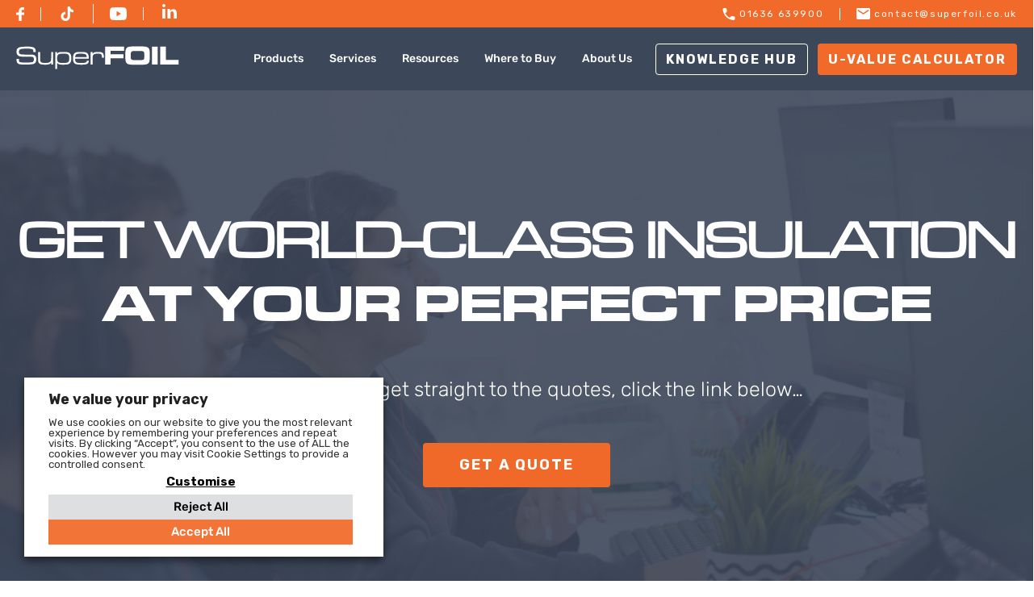

--- FILE ---
content_type: text/html; charset=UTF-8
request_url: https://www.superfoil.co.uk/where-to-buy/request-a-quote-form/?distributor=Travis+Perkins+%26%238211%3B+Maidenhead
body_size: 41717
content:

<!DOCTYPE html>
<html lang="en-GB">

<head>
	<meta charset="UTF-8">
<script>
var gform;gform||(document.addEventListener("gform_main_scripts_loaded",function(){gform.scriptsLoaded=!0}),document.addEventListener("gform/theme/scripts_loaded",function(){gform.themeScriptsLoaded=!0}),window.addEventListener("DOMContentLoaded",function(){gform.domLoaded=!0}),gform={domLoaded:!1,scriptsLoaded:!1,themeScriptsLoaded:!1,isFormEditor:()=>"function"==typeof InitializeEditor,callIfLoaded:function(o){return!(!gform.domLoaded||!gform.scriptsLoaded||!gform.themeScriptsLoaded&&!gform.isFormEditor()||(gform.isFormEditor()&&console.warn("The use of gform.initializeOnLoaded() is deprecated in the form editor context and will be removed in Gravity Forms 3.1."),o(),0))},initializeOnLoaded:function(o){gform.callIfLoaded(o)||(document.addEventListener("gform_main_scripts_loaded",()=>{gform.scriptsLoaded=!0,gform.callIfLoaded(o)}),document.addEventListener("gform/theme/scripts_loaded",()=>{gform.themeScriptsLoaded=!0,gform.callIfLoaded(o)}),window.addEventListener("DOMContentLoaded",()=>{gform.domLoaded=!0,gform.callIfLoaded(o)}))},hooks:{action:{},filter:{}},addAction:function(o,r,e,t){gform.addHook("action",o,r,e,t)},addFilter:function(o,r,e,t){gform.addHook("filter",o,r,e,t)},doAction:function(o){gform.doHook("action",o,arguments)},applyFilters:function(o){return gform.doHook("filter",o,arguments)},removeAction:function(o,r){gform.removeHook("action",o,r)},removeFilter:function(o,r,e){gform.removeHook("filter",o,r,e)},addHook:function(o,r,e,t,n){null==gform.hooks[o][r]&&(gform.hooks[o][r]=[]);var d=gform.hooks[o][r];null==n&&(n=r+"_"+d.length),gform.hooks[o][r].push({tag:n,callable:e,priority:t=null==t?10:t})},doHook:function(r,o,e){var t;if(e=Array.prototype.slice.call(e,1),null!=gform.hooks[r][o]&&((o=gform.hooks[r][o]).sort(function(o,r){return o.priority-r.priority}),o.forEach(function(o){"function"!=typeof(t=o.callable)&&(t=window[t]),"action"==r?t.apply(null,e):e[0]=t.apply(null,e)})),"filter"==r)return e[0]},removeHook:function(o,r,t,n){var e;null!=gform.hooks[o][r]&&(e=(e=gform.hooks[o][r]).filter(function(o,r,e){return!!(null!=n&&n!=o.tag||null!=t&&t!=o.priority)}),gform.hooks[o][r]=e)}});
</script>

	<meta name="viewport" content="width=device-width, initial-scale=1.0">
	<meta http-equiv="X-UA-Compatible" content="ie=edge">
	<title>Get Your SuperFOIL Insulation Quote: Easy Online Request Form</title>
	<style>img:is([sizes="auto" i], [sizes^="auto," i]) { contain-intrinsic-size: 3000px 1500px }</style>
	
<!-- Google Tag Manager for WordPress by gtm4wp.com -->
<script data-cfasync="false" data-pagespeed-no-defer>
	var gtm4wp_datalayer_name = "dataLayer";
	var dataLayer = dataLayer || [];
	var CookieLawInfo_Accept_Callback = (function() {
		var gtm4wp_original_cli_callback = CookieLawInfo_Accept_Callback;
	
		return function() {
			if ( !window.CLI.consent ) {
				return false;
			}
		
			window.dataLayerPYS = window.dataLayerPYS || [];
			window.dataLayer.push({
				"event": "cookie_consent_update",
				"consent_data": window.CLI.consent
			});
		
			for(var i in window.CLI.consent) {
				window.dataLayer.push({
					"event": "cookie_consent_" + i
				});
			}
	
			if ( "function" == typeof gtm4wp_original_cli_callback ) {
				gtm4wp_original_cli_callback();
			}
		}
	})();
</script>
<!-- End Google Tag Manager for WordPress by gtm4wp.com -->
<!-- Google Tag Manager by PYS -->
    <script data-cfasync="false" data-pagespeed-no-defer>
	    window.dataLayerPYS = window.dataLayerPYS || [];
	</script>
<!-- End Google Tag Manager by PYS --><meta name="dc.title" content="Get Your SuperFOIL Insulation Quote: Easy Online Request Form">
<meta name="dc.description" content="Ready to enhance your project with SuperFOIL insulation? Use our simple online quote request form to get a personalised estimate. Ideal for homeowners, builders, and architects looking for top-quality insulation solutions. Start your journey to better insulation today.">
<meta name="dc.relation" content="https://www.superfoil.co.uk/where-to-buy/request-a-quote-form/">
<meta name="dc.source" content="https://www.superfoil.co.uk/">
<meta name="dc.language" content="en_GB">
<meta name="description" content="Ready to enhance your project with SuperFOIL insulation? Use our simple online quote request form to get a personalised estimate. Ideal for homeowners, builders, and architects looking for top-quality insulation solutions. Start your journey to better insulation today.">
<meta name="robots" content="index, follow, max-snippet:-1, max-image-preview:large, max-video-preview:-1">
<link rel="canonical" href="https://www.superfoil.co.uk/where-to-buy/request-a-quote-form/">
<meta property="og:url" content="https://www.superfoil.co.uk/where-to-buy/request-a-quote-form/">
<meta property="og:site_name" content="SuperFOIL Insulation - High Performance Foil Insulation Specialists">
<meta property="og:locale" content="en_GB">
<meta property="og:type" content="article">
<meta property="article:author" content="">
<meta property="article:publisher" content="">
<meta property="og:title" content="Get Your SuperFOIL Insulation Quote: Easy Online Request Form">
<meta property="og:description" content="Ready to enhance your project with SuperFOIL insulation? Use our simple online quote request form to get a personalised estimate. Ideal for homeowners, builders, and architects looking for top-quality insulation solutions. Start your journey to better insulation today.">
<meta property="fb:pages" content="">
<meta property="fb:admins" content="">
<meta property="fb:app_id" content="">
<meta name="twitter:card" content="summary">
<meta name="twitter:site" content="">
<meta name="twitter:creator" content="">
<meta name="twitter:title" content="Get Your SuperFOIL Insulation Quote: Easy Online Request Form">
<meta name="twitter:description" content="Ready to enhance your project with SuperFOIL insulation? Use our simple online quote request form to get a personalised estimate. Ideal for homeowners, builders, and architects looking for top-quality insulation solutions. Start your journey to better insulation today.">
<script>function cpLoadCSS(e,t,n){"use strict";var i=window.document.createElement("link"),o=t||window.document.getElementsByTagName("script")[0];return i.rel="stylesheet",i.href=e,i.media="only x",o.parentNode.insertBefore(i,o),setTimeout(function(){i.media=n||"all"}),i}</script><style>.cp-popup-container .cpro-overlay,.cp-popup-container .cp-popup-wrapper{opacity:0;visibility:hidden;display:none}</style><link rel='stylesheet' id='dashicons-css' href='https://www.superfoil.co.uk/wp-includes/css/dashicons.min.css' media='all' />
<link rel='stylesheet' id='LeadConnector-css' href='https://www.superfoil.co.uk/wp-content/plugins/leadconnector/public/css/lc-public.css?ver=3.0.10.5' media='all' />
<link rel='stylesheet' id='st-trigger-button-style-css' href='https://www.superfoil.co.uk/wp-content/plugins/suretriggers/assets/css/st-trigger-button.css?ver=1.1.8' media='all' />
<style id='woocommerce-inline-inline-css'>
.woocommerce form .form-row .required { visibility: visible; }
</style>
<script>document.addEventListener('DOMContentLoaded', function(event) {  if( typeof cpLoadCSS !== 'undefined' ) { cpLoadCSS('https://www.superfoil.co.uk/wp-content/plugins/convertpro/assets/modules/css/cp-popup.min.css?ver=1.8.8', 0, 'all'); } }); </script>
<link rel='stylesheet' id='brands-styles-css' href='https://www.superfoil.co.uk/wp-content/plugins/woocommerce/assets/css/brands.css?ver=10.2.2' media='all' />
<link rel='stylesheet' id='leaflet-style-css' href='https://unpkg.com/leaflet@1.9.4/dist/leaflet.css?ver=1.9.4' media='all' />
<link rel='stylesheet' id='MarkerCluster.Default-css' href='https://unpkg.com/leaflet.markercluster@1.4.1/dist/MarkerCluster.css?ver=1.4.1' media='all' />
<link rel='stylesheet' id='cookie-law-info-css' href='https://www.superfoil.co.uk/wp-content/plugins/webtoffee-gdpr-cookie-consent/public/css/cookie-law-info-public.css?ver=2.6.6' media='all' />
<link rel='stylesheet' id='cookie-law-info-gdpr-css' href='https://www.superfoil.co.uk/wp-content/plugins/webtoffee-gdpr-cookie-consent/public/css/cookie-law-info-gdpr.css?ver=2.6.6' media='all' />
<style id='cookie-law-info-gdpr-inline-css'>
.cli-modal-content, .cli-tab-content { background-color: #ffffff; }.cli-privacy-content-text, .cli-modal .cli-modal-dialog, .cli-tab-container p, a.cli-privacy-readmore { color: #000000; }.cli-tab-header { background-color: #f2f2f2; }.cli-tab-header, .cli-tab-header a.cli-nav-link,span.cli-necessary-caption,.cli-switch .cli-slider:after { color: #000000; }.cli-switch .cli-slider:before { background-color: #ffffff; }.cli-switch input:checked + .cli-slider:before { background-color: #ffffff; }.cli-switch .cli-slider { background-color: #e3e1e8; }.cli-switch input:checked + .cli-slider { background-color: #28a745; }.cli-modal-close svg { fill: #000000; }.cli-tab-footer .wt-cli-privacy-accept-all-btn { background-color: #00acad; color: #ffffff}.cli-tab-footer .wt-cli-privacy-accept-btn { background-color: #00acad; color: #ffffff}.cli-tab-header a:before{ border-right: 1px solid #000000; border-bottom: 1px solid #000000; }
</style>
<link rel='stylesheet' id='gform_basic-css' href='https://www.superfoil.co.uk/wp-content/plugins/gravityforms/assets/css/dist/basic.min.css?ver=2.9.19' media='all' />
<link rel='stylesheet' id='gform_theme_components-css' href='https://www.superfoil.co.uk/wp-content/plugins/gravityforms/assets/css/dist/theme-components.min.css?ver=2.9.19' media='all' />
<link rel='stylesheet' id='gform_theme-css' href='https://www.superfoil.co.uk/wp-content/plugins/gravityforms/assets/css/dist/theme.min.css?ver=2.9.19' media='all' />
<script id="jquery-core-js-extra">
var pysFacebookRest = {"restApiUrl":"https:\/\/www.superfoil.co.uk\/wp-json\/pys-facebook\/v1\/event","debug":""};
</script>
<script src="https://www.superfoil.co.uk/wp-includes/js/jquery/jquery.min.js?ver=3.7.1" id="jquery-core-js"></script>
<script src="https://www.superfoil.co.uk/wp-includes/js/jquery/jquery-migrate.min.js?ver=3.4.1" id="jquery-migrate-js"></script>
<script src="https://www.superfoil.co.uk/wp-content/plugins/recaptcha-woo/js/rcfwc.js?ver=1.0" id="rcfwc-js-js" defer data-wp-strategy="defer"></script>
<script src="https://www.google.com/recaptcha/api.js?hl=en_GB" id="recaptcha-js" defer data-wp-strategy="defer"></script>
<script id="tt4b_ajax_script-js-extra">
var tt4b_script_vars = {"pixel_code":"CU2E5SBC77UAQJITQMQG","currency":"GBP","country":"GB","advanced_matching":"1"};
</script>
<script src="https://www.superfoil.co.uk/wp-content/plugins/tiktok-for-business/admin/js/ajaxSnippet.js?ver=v1" id="tt4b_ajax_script-js"></script>
<script src="https://www.superfoil.co.uk/wp-content/plugins/woocommerce/assets/js/jquery-blockui/jquery.blockUI.min.js?ver=2.7.0-wc.10.2.2" id="jquery-blockui-js" defer data-wp-strategy="defer"></script>
<script id="wc-add-to-cart-js-extra">
var wc_add_to_cart_params = {"ajax_url":"\/wp-admin\/admin-ajax.php","wc_ajax_url":"\/?wc-ajax=%%endpoint%%","i18n_view_cart":"View basket","cart_url":"https:\/\/www.superfoil.co.uk\/cart\/","is_cart":"","cart_redirect_after_add":"no"};
</script>
<script src="https://www.superfoil.co.uk/wp-content/plugins/woocommerce/assets/js/frontend/add-to-cart.min.js?ver=10.2.2" id="wc-add-to-cart-js" defer data-wp-strategy="defer"></script>
<script src="https://www.superfoil.co.uk/wp-content/plugins/woocommerce/assets/js/js-cookie/js.cookie.min.js?ver=2.1.4-wc.10.2.2" id="js-cookie-js" defer data-wp-strategy="defer"></script>
<script id="woocommerce-js-extra">
var woocommerce_params = {"ajax_url":"\/wp-admin\/admin-ajax.php","wc_ajax_url":"\/?wc-ajax=%%endpoint%%","i18n_password_show":"Show password","i18n_password_hide":"Hide password"};
</script>
<script src="https://www.superfoil.co.uk/wp-content/plugins/woocommerce/assets/js/frontend/woocommerce.min.js?ver=10.2.2" id="woocommerce-js" defer data-wp-strategy="defer"></script>
<script id="cookie-law-info-js-extra">
var Cli_Data = {"nn_cookie_ids":[],"non_necessary_cookies":[],"cookielist":{"necessary":{"id":142,"status":true,"priority":0,"title":"Necessary","strict":true,"default_state":false,"ccpa_optout":false,"loadonstart":false},"functional":{"id":143,"status":true,"priority":5,"title":"Functional","strict":false,"default_state":false,"ccpa_optout":false,"loadonstart":false},"performance":{"id":144,"status":true,"priority":4,"title":"Performance","strict":false,"default_state":false,"ccpa_optout":false,"loadonstart":false},"analytics":{"id":145,"status":true,"priority":3,"title":"Analytics","strict":false,"default_state":false,"ccpa_optout":false,"loadonstart":false},"advertisement":{"id":146,"status":true,"priority":2,"title":"Advertisement","strict":false,"default_state":false,"ccpa_optout":false,"loadonstart":false},"others":{"id":147,"status":true,"priority":1,"title":"Others","strict":false,"default_state":false,"ccpa_optout":false,"loadonstart":false}},"ajax_url":"https:\/\/www.superfoil.co.uk\/wp-admin\/admin-ajax.php","current_lang":"en","security":"8117699c8c","eu_countries":["GB"],"geoIP":"disabled","use_custom_geolocation_api":"","custom_geolocation_api":"https:\/\/geoip.cookieyes.com\/geoip\/checker\/result.php","consentVersion":"1","strictlyEnabled":["necessary","obligatoire"],"cookieDomain":"","privacy_length":"250","ccpaEnabled":"","ccpaRegionBased":"","ccpaBarEnabled":"","ccpaType":"gdpr","triggerDomRefresh":"","secure_cookies":""};
var log_object = {"ajax_url":"https:\/\/www.superfoil.co.uk\/wp-admin\/admin-ajax.php"};
</script>
<script src="https://www.superfoil.co.uk/wp-content/plugins/webtoffee-gdpr-cookie-consent/public/js/cookie-law-info-public.js?ver=2.6.6" id="cookie-law-info-js"></script>
<script defer='defer' src="https://www.superfoil.co.uk/wp-content/plugins/gravityforms/js/jquery.json.min.js?ver=2.9.19" id="gform_json-js"></script>
<script id="gform_gravityforms-js-extra">
var gf_global = {"gf_currency_config":{"name":"Pound Sterling","symbol_left":"&#163;","symbol_right":"","symbol_padding":" ","thousand_separator":",","decimal_separator":".","decimals":2,"code":"GBP"},"base_url":"https:\/\/www.superfoil.co.uk\/wp-content\/plugins\/gravityforms","number_formats":[],"spinnerUrl":"https:\/\/www.superfoil.co.uk\/wp-content\/plugins\/gravityforms\/images\/spinner.svg","version_hash":"f16de6b24b22edea7d44e36be727f95f","strings":{"newRowAdded":"New row added.","rowRemoved":"Row removed","formSaved":"The form has been saved.  The content contains the link to return and complete the form."}};
var gform_i18n = {"datepicker":{"days":{"monday":"Mo","tuesday":"Tu","wednesday":"We","thursday":"Th","friday":"Fr","saturday":"Sa","sunday":"Su"},"months":{"january":"January","february":"February","march":"March","april":"April","may":"May","june":"June","july":"July","august":"August","september":"September","october":"October","november":"November","december":"December"},"firstDay":1,"iconText":"Select date"}};
var gf_legacy_multi = {"7":""};
var gform_gravityforms = {"strings":{"invalid_file_extension":"This type of file is not allowed. Must be one of the following:","delete_file":"Delete this file","in_progress":"in progress","file_exceeds_limit":"File exceeds size limit","illegal_extension":"This type of file is not allowed.","max_reached":"Maximum number of files reached","unknown_error":"There was a problem while saving the file on the server","currently_uploading":"Please wait for the uploading to complete","cancel":"Cancel","cancel_upload":"Cancel this upload","cancelled":"Cancelled"},"vars":{"images_url":"https:\/\/www.superfoil.co.uk\/wp-content\/plugins\/gravityforms\/images"}};
</script>
<script defer='defer' src="https://www.superfoil.co.uk/wp-content/plugins/gravityforms/js/gravityforms.min.js?ver=2.9.19" id="gform_gravityforms-js"></script>
<script id="gform_conditional_logic-js-extra">
var gf_legacy = {"is_legacy":""};
</script>
<script defer='defer' src="https://www.superfoil.co.uk/wp-content/plugins/gravityforms/js/conditional_logic.min.js?ver=2.9.19" id="gform_conditional_logic-js"></script>
<script defer='defer' src="https://www.superfoil.co.uk/wp-content/plugins/gravityforms/assets/js/dist/utils.min.js?ver=380b7a5ec0757c78876bc8a59488f2f3" id="gform_gravityforms_utils-js"></script>
<script src="https://www.superfoil.co.uk/wp-content/plugins/pixelyoursite-super-pack/dist/scripts/public.js?ver=6.0.3" id="pys_sp_public_js-js"></script>
		<script>
			const redact_ad_data = false;
			let wt_cli_ad_storage, wt_cli_analytics_storage, wt_cli_functionality_storage, wt_cli_waiting_period;
			let wt_url_passthrough = true;
			let wt_cli_bypass = 0;
			// Set values for wt_cli_advertisement_category, wt_cli_analytics_category, wt_cli_functional_category
			let wt_cli_advertisement_category = 'advertisement';
			let wt_cli_analytics_category = 'analytics';
			let wt_cli_functional_category = 'functional';

			window.dataLayerPYS = window.dataLayerPYS || [];
			//Set default state 
			update_default_state(wt_cli_advertisement_category, wt_cli_analytics_category, wt_cli_functional_category);

			function update_default_state(wt_cli_advertisement_category, wt_cli_analytics_category, wt_cli_functional_category) {
				let wt_cookie_policy_val = getCookie(`viewed_cookie_policy`, true);
				let wt_analytics_cookie_val = getCookie(`cookielawinfo-checkbox-${wt_cli_analytics_category}`);
				let wt_advertisement_cookie_val = getCookie(`cookielawinfo-checkbox-${wt_cli_advertisement_category}`);
				let wt_functional_cookie_val = getCookie(`cookielawinfo-checkbox-${wt_cli_functional_category}`);
				wt_cli_ad_storage = (wt_advertisement_cookie_val === 'yes' && wt_cookie_policy_val) ? 'granted' : 'denied';
				wt_cli_analytics_storage = (wt_analytics_cookie_val === 'yes' && wt_cookie_policy_val) ? 'granted' : 'denied';
				wt_cli_functionality_storage = (wt_functional_cookie_val === 'yes' && wt_cookie_policy_val) ? 'granted' : 'denied';
				wt_cli_waiting_period = 500;
				//Support for cookie scanner
				if (wt_cli_bypass) {
					wt_cli_ad_storage = wt_cli_analytics_storage = wt_cli_functionality_storage = 'granted';
					wt_cli_waiting_period = 100;
				}
				gtag("consent", "default", {
					ad_storage: "denied",
					ad_user_data: "denied",
					ad_personalization: "denied",
					analytics_storage: "denied",
					functionality_storage: "denied",
					personalization_storage: "denied",
					security_storage: "granted",
					wait_for_update: wt_cli_waiting_period,
				});
			}

			function gtag() {
				dataLayerPYS.push(arguments);
			}
			gtag("set", "developer_id.dZDk4Nz", true);
			gtag("set", "ads_data_redaction", true);
			gtag("set", "url_passthrough", wt_url_passthrough);

			//Check whether already given consent 
			let wt_viewed_cookie_policy = getCookie(`viewed_cookie_policy`, true);
			if(wt_viewed_cookie_policy) {
				checkConsentInitialized();
			}
			// Check if banner is hidden and initialize consent
			document.addEventListener("cliBannerVisibility", function(event) {
				if (event.detail.visible === false) {
					checkConsentInitialized();
				}
			});
			document.addEventListener("cli_consent_update", function() {
				checkConsentInitialized();
			});
			function checkConsentInitialized() {
				// Define a variable to store the retry interval
				const retryInterval = 100; // milliseconds

				function tryToUpdateConsent() {
					// Check if CLI.consent is not loaded yet
					if (typeof CLI === 'undefined' || Object.keys(CLI.consent).length === 0) {
						// If not loaded, wait for the retry interval and retry
						setTimeout(tryToUpdateConsent, retryInterval);
						return;
					}
					// If CLI.consent is loaded, proceed with updating consent status
					setTimeout(update_consent_status, 500); // Delaying the function call for 0.5 seconds
				}

				// Start the initial attempt to update consent
				tryToUpdateConsent();
			}

			function update_consent_status() {
				// Your logic for accepting cookie consent
				wt_cli_ad_storage = 'denied';
				wt_cli_analytics_storage = 'denied';
				wt_cli_functionality_storage = 'denied';
				if (CLI.consent[wt_cli_advertisement_category] == true) {
					wt_cli_ad_storage = 'granted';
				}
				if (CLI.consent[wt_cli_analytics_category] == true) {
					wt_cli_analytics_storage = 'granted';
				}
				if (CLI.consent[wt_cli_functional_category] == true) {
					wt_cli_functionality_storage = 'granted';
				}
				// Access cliBlocker.cliShowBar value
				let isBannerDisabled = cliBlocker.cliShowBar;
				//Support for cookie scanner
				if (wt_cli_bypass || !isBannerDisabled) {
					wt_cli_ad_storage = wt_cli_analytics_storage = wt_cli_functionality_storage = 'granted';
					wt_cli_waiting_period = 100;
				}
				gtag('consent', 'update', {
					'ad_storage': wt_cli_ad_storage,
					'ad_user_data': wt_cli_ad_storage,
					'ad_personalization': wt_cli_ad_storage,
					'analytics_storage': wt_cli_analytics_storage,
					'functionality_storage': wt_cli_functionality_storage,
					'personalization_storage': wt_cli_functionality_storage,
					'security_storage': "granted",
				});
				set_ads_data_redaction();
			}

			function set_ads_data_redaction() {
				if (redact_ad_data && wt_cli_ad_storage == 'denied') {
					gtag('set', 'ads_data_redaction', true);
				}
			}

			function getCookie(name, force = false) {
				const value = "; " + document.cookie;
				const parts = value.split("; " + name + "=");
				if (parts.length === 2) {
					return parts.pop().split(";").shift();
				}
				return force ? false : 'no'; // Return 'false' if cookie doesn't exist and force is true
			}
		</script>
	<link rel='shortlink' href='https://www.superfoil.co.uk/?p=11149' />
<meta name="ti-site-data" content="eyJyIjoiMTowITc6MCEzMDowIiwibyI6Imh0dHBzOlwvXC93d3cuc3VwZXJmb2lsLmNvLnVrXC93cC1hZG1pblwvYWRtaW4tYWpheC5waHA/[base64]" />
<!-- Google Tag Manager for WordPress by gtm4wp.com -->
<!-- GTM Container placement set to automatic -->
<script data-cfasync="false" data-pagespeed-no-defer>
	var dataLayer_content = {"pagePostType":"page","pagePostType2":"single-page","pagePostAuthor":"Bjorn Bojen"};
	dataLayer.push( dataLayer_content );
</script>
<script data-cfasync="false" data-pagespeed-no-defer>
(function(w,d,s,l,i){w[l]=w[l]||[];w[l].push({'gtm.start':
new Date().getTime(),event:'gtm.js'});var f=d.getElementsByTagName(s)[0],
j=d.createElement(s),dl=l!='dataLayer'?'&l='+l:'';j.async=true;j.src=
'//www.googletagmanager.com/gtm.js?id='+i+dl;f.parentNode.insertBefore(j,f);
})(window,document,'script','dataLayer','GTM-PRFL2NS');
</script>
<!-- End Google Tag Manager for WordPress by gtm4wp.com -->	<noscript><style>.woocommerce-product-gallery{ opacity: 1 !important; }</style></noscript>
	<script src="https://widgets.leadconnectorhq.com/loader.js" data-resources-url="https://widgets.leadconnectorhq.com/chat-widget/loader.js" data-widget-id="668fac06748b68e7c1acdc1d" data-server-u-r-l="https://services.leadconnectorhq.com/forms" data-marketplace-u-r-l="https://services.leadconnectorhq.com"></script><link rel="icon" href="https://www.superfoil.co.uk/wp-content/uploads/2023/09/cropped-cropped-favicon-sf-32x32.png" sizes="32x32" />
<link rel="icon" href="https://www.superfoil.co.uk/wp-content/uploads/2023/09/cropped-cropped-favicon-sf-192x192.png" sizes="192x192" />
<link rel="apple-touch-icon" href="https://www.superfoil.co.uk/wp-content/uploads/2023/09/cropped-cropped-favicon-sf-180x180.png" />
<meta name="msapplication-TileImage" content="https://www.superfoil.co.uk/wp-content/uploads/2023/09/cropped-cropped-favicon-sf-270x270.png" />
		<style id="wp-custom-css">
			#cookie-law-info-again {
color: #363E4F !important;
box-shadow: rgba(0, 0, 0, 0.3) 0px 0px 40px -5px;
border-radius: 3px 3px 0px 0px;
}
#redirect_url_field {
display: none;
}

.shop_table table {margin-bottom: 35px !important;}

#payment {margin-top: 0px;}

#order_comments_field {display: ;}

#billing_project_details_field {width: 100%; padding: 0px 20px 0px 20px}

select{
background: white url([data-uri]) no-repeat 100% 50%;
-moz-appearance: none;
-webkit-appearance: none;
appearance: none;
}

/* Temporary fixes - waiting for code merge - Eugene */
body.page .gform-field-label a {
display: inline;
}
body.page .gravity-forms-block .form-block .gform_wrapper .gform-grid-col:last-of-type {
margin-bottom: calc(var(--default-spacing) / 2) !important;
}
@media all and (max-width: 640px) {
body.page .gravity-forms-block .form-block .gform_wrapper .gform-grid-col:last-of-type {
margin-bottom: 0 !important;
}
}

body.page .gform-page-footer {
position: relative;
}
body.page .gform-theme-button {
cursor: pointer;
}
body.page .gform-loader {
position: absolute !important;
top: calc(100% + 0.5rem);
left: calc(50% - 0.75rem);
}

/* Temp YT Containers - kael */
.youtube-short-container {
position: relative;
height: 80vh;
overflow: hidden;
max-width: 45vh;
border-radius: 12px;
margin: auto;
}

.youtube-short-container iframe {
position: absolute;
top: 0;
left: 0;
width: 100%;
height: 100%;
border: 0;
}

.youtube-full-container {
position: relative;
height: 100vh;
overflow: hidden;
max-width: 180vh;
border-radius: 12px;
margin: auto;
}

.youtube-full-container iframe {
position: absolute;
top: 0;
left: 0;
width: 100%;
height: 100%;
border: 0;
}

.pagination-standard {
display: flex;
flex-wrap: wrap;
justify-content: center;
align-items: center;
}
.pagination-standard .page-numbers {
color: #fff !important;
font-size: 1.125rem;
font-weight: 300;
line-height: 150%;
padding: .4375rem 1.0625rem;
border-radius: 1.25rem;
background: #DE7845;
margin-inline: .3125rem;
text-decoration: none !important;
}
.pagination-standard .page-numbers.current {
background: #BA653A;
}

/* Ultimate Forms Temporary Styles START */
.ultimate-form.white-bg,
.ultimate-form__box.white-bg {
background-color: #fff !important;
}

.ultimate-form.grey-bg,
.ultimate-form__box.grey-bg {
background-color: #d9d9d9;
}

.ultimate-form.dark-blue-bg,
.ultimate-form__box.dark-blue-bg {
background-color: #3d475a;
}

.ultimate-form.orange,
.ultimate-form__box.orange {
background-color: #f26a29;
}

.ultimate-form__box.white-bg .ultimate-form__inner-box h2,
.ultimate-form__box.white-bg .ultimate-form__inner-box p,
.ultimate-form__box.grey-bg .ultimate-form__inner-box h2,
.ultimate-form__box.grey-bg .ultimate-form__inner-box p {
color: #3d475a !important;
}

/* Template 1 */
.ultimate-form.template-1 {
overflow-x: hidden;
padding-top: 0;
padding-bottom: 0;
}

.ultimate-form.template-1.has-iframe .ultimate-form__box {
padding-bottom: 0;
}

.ultimate-form.template-1 .ultimate-form__form-container {
margin-top: -18.75rem;
padding-bottom: 4.5rem;
}

.ultimate-form.template-1 .ultimate-form__top-part {
position: relative;
}

.ultimate-form.template-1 .ultimate-form__top-part img {
position: absolute;
left: 0;
top: 0;
width: 100%;
height: 100%;
object-fit: cover;
}

.ultimate-form.template-1 .ultimate-form__top-part::after {
content: "";
position: absolute;
left: 0;
top: 0;
width: 100%;
height: 100%;
background-color: rgba(255, 255, 255, 0.85);
}

.ultimate-form.template-1 .ultimate-form__inner {
position: relative;
z-index: 1;
padding: 9.25rem 0 28rem;
max-width: 975px;
margin: 0 auto;
display: flex;
flex-direction: column;
align-items: center;
}

.ultimate-form.template-1 .ultimate-form__inner h2,
.ultimate-form.template-1 .ultimate-form__inner h3,
.ultimate-form.template-1 .ultimate-form__inner h4,
.ultimate-form.template-1 .ultimate-form__inner h5 {
width: 100%;
}

.ultimate-form.template-1 .ultimate-form__inner h2 {
color: #3d475a;
text-align: center;
padding-bottom: 2rem;
margin-bottom: 2rem;
border-bottom: 0.125rem solid #f26a29;
display: inline-block;
}

.ultimate-form.template-1 .ultimate-form__inner p {
color: #3d475a;
text-align: center;
max-width: 56.25rem;
margin: 0 auto;
}

.ultimate-form.template-1 .ultimate-form__links {
display: flex;
padding-top: 3rem;
margin: -1.3125rem;
justify-content: center;
}

.ultimate-form.template-1 .ultimate-form__links a {
margin: 1.3125rem;
}

.ultimate-form.template-1 .ultimate-form__box {
position: relative;
z-index: 1;
display: flex;
padding: 6rem;
justify-content: center;
box-shadow: 0 15px 47px rgba(0, 0, 0, 0.15);
color: #fff;
gap: 4.5rem;
border-radius: 0.5rem;
}

.ultimate-form.template-1 .ultimate-form__box img {
max-width: 50%;
height: 100%;
}

.ultimate-form.template-1 .ultimate-form__box .ultimate-form__inner-box {
max-width: 458px;
display: flex;
flex-direction: column;
}

.ultimate-form.template-1 .ultimate-form__box .ultimate-form__inner-box h2 {
font-size: 3rem;
color: #fff;
margin-bottom: 1.25rem;
}

.ultimate-form.template-1 .ultimate-form__box .ultimate-form__inner-box p {
color: #fff;
margin-bottom: 1.25rem;
font-weight: 300;
max-width: 26.25rem;
font-size: 1.125rem;
line-height: 150%;
}

.ultimate-form.template-1 .ultimate-form__inner-box input[type="text"],
.ultimate-form.template-1 .ultimate-form__inner-box input[type="email"],
.ultimate-form.template-1 .ultimate-form__inner-box input[type="tel"] {
font-family: "Rubik", "Open-Sans", sans-serif;
font-size: 1rem;
width: 100%;
margin-bottom: 0.3125rem;
border: none;
outline: none;
padding: 1.125rem 1.3125rem;
border-radius: 0.25rem;
font-weight: 300;
color: #000;
line-height: 1 !important;
}

.ultimate-form.template-1 .ultimate-form__inner-box input[type="text"]::placeholder,
.ultimate-form.template-1 .ultimate-form__inner-box input[type="email"]::placeholder,
.ultimate-form.template-1 .ultimate-form__inner-box input[type="tel"]::placeholder {
font-family: "Rubik", "Open-Sans", sans-serif;
font-weight: 300;
color: #000;
font-size: inherit;
}

.ultimate-form.template-1 .ultimate-form__inner-box input[type="checkbox"] {
margin-right: 1.25rem;
width: 27px;
height: 28px;
border: none;
outline: none;
cursor: pointer;
}

.ultimate-form.template-1 .ultimate-form__inner-box input[type="submit"] {
font-weight: 600;
padding: 1rem 3.5rem;
outline: none;
border-radius: 0.25rem;
cursor: pointer;
margin: 0;
}

.ultimate-form.template-1 .ultimate-form__inner-box .iframe {
flex-grow: 1;
background-color: transparent;
}

.ultimate-form.template-1 .gform_validation_errors {
padding: 0.8125rem 1.3125rem;
border: none;
margin: 0 0 1rem;
}

.ultimate-form.template-1 .gform_validation_errors h2 {
color: #3d475a;
}

.ultimate-form.template-1 .gform_heading {
display: none;
}

.ultimate-form.template-1 .gform_wrapper.gravity-theme .gfield_validation_message,
.ultimate-form.template-1 .gform_wrapper.gravity-theme .validation_message {
margin: 0;
border: none;
color: #3d475a;
border-radius: 0.25rem;
}

.ultimate-form.template-1 #gform_submit_button_1 {
background-color: #3d475a;
text-transform: uppercase;
color: #fff;
font-size: 1.125rem;
padding: 1rem 2.75rem;
border-radius: 0.25rem;
text-align: center;
width: fit-content;
transition: all 0.3s;
border: 1px solid transparent;
letter-spacing: 0.12rem;
cursor: pointer;
line-height: 1.2;
white-space: pre-wrap;
}

.ultimate-form.template-1 #gform_submit_button_1:hover {
border: 0.0625rem solid #3d475a;
color: #3d475a;
background-color: #fff;
}

.ultimate-form.template-1 .ginput_container_checkbox label {
font-size: 1.125rem;
font-weight: 700;
color: #fff;
}

.ultimate-form.template-1 form input[type="text"]::placeholder,
.ultimate-form.template-1 form input[type="email"]::placeholder {
font-size: 1.125rem;
}

.ultimate-form.template-1 .gchoice {
display: flex;
align-items: center;
}

@media (max-width: 1024px) {
.ultimate-form.template-1 .ultimate-form__inner {
padding-bottom: 22.5rem;
}

.ultimate-form.template-1 .ultimate-form__box {
gap: 2.25rem;
}
}

@media (max-width: 992px) {
.ultimate-form.template-1 .ultimate-form__inner {
padding-top: 4.5rem;
}

.ultimate-form.template-1 .ultimate-form__box {
padding: 2.25rem 1.25rem;
flex-direction: column;
align-items: center;
}
}

@media (max-width: 768px) {
.ultimate-form.template-1 .ultimate-form__inner {
padding-top: 3rem;
}

.ultimate-form.template-1 .ultimate-form__inner .ultimate-form__links {
flex-direction: column;
margin: -0.5rem;
align-items: center;
}

.ultimate-form.template-1 .ultimate-form__links a {
margin: 0.5rem;
}

.ultimate-form.template-1 .ultimate-form__box {
flex-direction: column;
}

.ultimate-form.template-1 #gform_submit_button_1 {
max-width: fit-content;
width: 100%;
letter-spacing: 0.0625rem;
font-size: 1rem;
}
}

@media (max-width: 575px) {
.ultimate-form.template-1 .ultimate-form__inner {
padding-top: 3rem;
}

.ultimate-form.template-1 .ultimate-form__inner .ultimate-form__links {
padding-top: 1.5rem;
}
}

/* Template 2 */
.ultimate-form.template-2 {
overflow: visible;
}

.ultimate-form.template-2.contrast-bg {
padding: 0;
background: linear-gradient(180deg, #3d475a 50%, #eaeaea 50%);
}

.ultimate-form.template-2.contrast-bg.bottom-padding {
padding-bottom: 9.25rem;
}

.ultimate-form.template-2.has-iframe .form-wrapper {
padding-bottom: 0;
}

.ultimate-form.template-2[data-template="hidden-upsell-form"] {
visibility: hidden;
opacity: 0;
position: absolute;
z-index: -1;
}

.ultimate-form.template-2 * {
transition: none;
}

.ultimate-form.template-2 .form-wrapper {
background-color: #fff;
box-shadow: 0 15px 47px rgba(0, 0, 0, 0.15);
padding: 6rem;
border-radius: 0.5rem;
}

.ultimate-form.template-2 .form-wrapper.grey-bg {
background-color: #d9d9d9;
}

.ultimate-form.template-2 .form-wrapper.dark-blue-bg {
background-color: #3d475a;
}

.ultimate-form.template-2 .form-wrapper.dark-blue-bg .wp-block-heading,
.ultimate-form.template-2 .form-wrapper.dark-blue-bg p,
.ultimate-form.template-2 .form-wrapper.orange .wp-block-heading,
.ultimate-form.template-2 .form-wrapper.orange p {
color: #fff;
}

.ultimate-form.template-2 .form-wrapper.orange {
background-color: #f26a29;
}

.ultimate-form.template-2 .form-block {
display: flex;
flex-direction: column;
padding: 0 6rem;
}

.ultimate-form.template-2 .form-block h1,
.ultimate-form.template-2 .form-block h2,
.ultimate-form.template-2 .form-block h3,
.ultimate-form.template-2 .form-block h4,
.ultimate-form.template-2 .form-block h5,
.ultimate-form.template-2 .form-block h6 {
margin: 1.5rem 0;
}

.ultimate-form.template-2 .form-block p {
margin: 1rem 0;
}

.ultimate-form.template-2 .form-block .gform_wrapper {
margin: 2.5rem 0 0;
}

.ultimate-form.template-2 .form-block .gform_heading {
text-align: center;
}

.ultimate-form.template-2 .form-block .gform_title {
font-size: 3rem;
font-weight: 700;
line-height: 1.2;
margin-top: 0;
}

.ultimate-form.template-2 .form-block .gform_page_fields {
margin: 2.5rem 0;
}

.ultimate-form.template-2 .form-block ul.gform_fields {
display: flex;
flex-wrap: wrap;
}

.ultimate-form.template-2 .form-block li.gfield {
padding: 0;
margin: 0 0 2.5rem;
width: 100%;
}

.ultimate-form.template-2 .form-block li.gfield.gf_left_half,
.ultimate-form.template-2 .form-block li.gfield.gf_right_half {
width: calc(50% - 0.5rem);
}

.ultimate-form.template-2 .form-block li.gfield.gf_left_half {
margin-right: auto !important;
}

.ultimate-form.template-2 .form-block li.gfield.gf_right_half {
margin-left: auto !important;
}

.ultimate-form.template-2 .form-block li.gfield.gfield--type-section {
margin-bottom: 1.25rem !important;
padding-bottom: 0.5rem;
}

.ultimate-form.template-2 .form-block .gform-grid-col {
display: inline-block;
margin-bottom: 1.25rem;
}

.ultimate-form.template-2 .form-block .gform-grid-col:last-of-type,
.ultimate-form.template-2 .form-block li.gfield:last-of-type {
margin-bottom: 0 !important;
}

.ultimate-form.template-2 .form-block .gform-grid-col.ginput_full {
width: 100%;
}

.ultimate-form.template-2 .form-block .gform-field-label--type-sub {
margin: 0.5rem 0;
}

.ultimate-form.template-2 .form-block .gfield_description {
padding: 0.5rem 0;
}

.ultimate-form.template-2 .form-block .gform_page_footer {
border: none;
margin: 0;
padding: 0;
display: flex;
flex-wrap: wrap;
justify-content: center;
}

.ultimate-form.template-2 .form-block .gform_validation_errors {
margin-top: 0;
}

.ultimate-form.template-2 .form-block .gform_submission_error {
margin: 0;
}

.ultimate-form.template-2 .form-block input:not([type="radio"]):not([type="checkbox"]):not([type="submit"]):not([type="button"]):not([type="image"]):not([type="file"]),
.ultimate-form.template-2 .form-block select,
.ultimate-form.template-2 .form-block textarea {
border: 0.0625rem solid #f26a29;
padding: 0.8125rem 1.3125rem;
box-shadow: none;
outline: none;
border-radius: 0.25rem;
font-size: 1.125rem;
font-weight: 300;
line-height: 1.5;
color: #000;
}

.ultimate-form.template-2 .form-block .gform-theme-button,
.ultimate-form.template-2 .form-block .gform_button {
min-width: 12.8125rem;
padding: 1rem 1.5rem;
font-weight: 700;
letter-spacing: 1.8px;
border: 0.0625rem solid #3d475a;
background-color: #3d475a;
color: #fff;
border-radius: 0.25rem;
text-transform: uppercase;
transition: color 0.3s ease, background-color 0.3s ease;
min-height: unset;
line-height: 1.5;
}

.ultimate-form.template-2 .form-block .gform-theme-button:hover,
.ultimate-form.template-2 .form-block .gform_button:hover {
background-color: transparent;
color: #3d475a;
}

.ultimate-form.template-2 .form-block .gform-theme-button.gform_previous_button,
.ultimate-form.template-2 .form-block .gform-theme-button.gform-theme-button--secondary,
.ultimate-form.template-2 .form-block .gform_button.gform_previous_button,
.ultimate-form.template-2 .form-block .gform_button.gform-theme-button--secondary {
border-color: #f26a29;
background-color: #f26a29;
}

.ultimate-form.template-2 .form-block .gform-theme-button.gform_previous_button:hover,
.ultimate-form.template-2 .form-block .gform-theme-button.gform-theme-button--secondary:hover,
.ultimate-form.template-2 .form-block .gform_button.gform_previous_button:hover,
.ultimate-form.template-2 .form-block .gform_button.gform-theme-button--secondary:hover {
color: #f26a29;
background-color: transparent;
}

.ultimate-form.template-2 .form-block .gform_confirmation_message {
margin: 2.5rem 0 0;
font-size: 1.375rem;
text-align: center;
font-weight: 700;
}

.ultimate-form.template-2 .form-block > :first-child {
margin-top: 0;
}

.ultimate-form.template-2 .form-block > :last-child {
margin-bottom: 0;
}

@media (max-width: 1200px) {
.ultimate-form.template-2 .form-wrapper {
padding: 4.5rem 3rem;
}

.ultimate-form.template-2 .form-block {
padding: 0 3rem;
}
}

@media (max-width: 992px) {
.ultimate-form.template-2.contrast-bg.bottom-padding {
padding-bottom: 4.5rem;
}
}

@media (max-width: 768px) {
.ultimate-form.template-2 .form-wrapper {
padding: 3rem 1.5rem;
}

.ultimate-form.template-2 .form-block {
padding: 0 1.5rem;
}

.ultimate-form.template-2 .form-block .gform_wrapper {
margin: 1.875rem 0 0;
}

.ultimate-form.template-2 .form-block .gform_page_fields {
margin: 1.875rem 0;
}

.ultimate-form.template-2 .form-block li.gfield {
margin-bottom: 1.875rem !important;
}

.ultimate-form.template-2 .form-block li.gfield.gfield--type-section {
margin-bottom: 0.9375rem !important;
}

.ultimate-form.template-2 .form-block .gform-grid-col {
margin-bottom: 0.9375rem;
}

.ultimate-form.template-2 .form-block input:not([type="radio"]):not([type="checkbox"]):not([type="submit"]):not([type="button"]):not([type="image"]):not([type="file"]),
.ultimate-form.template-2 .form-block select,
.ultimate-form.template-2 .form-block textarea {
padding: 0.5rem 1rem;
font-size: 1rem;
}

.ultimate-form.template-2 .form-block .gform-theme-button,
.ultimate-form.template-2 .form-block .gform_button {
padding: 0.5rem 1rem;
}

.ultimate-form.template-2 .form-block .gform_confirmation_message {
margin: 1.875rem 0 0;
}
}

@media (max-width: 640px) {
.ultimate-form.template-2 .form-block li.gfield.gf_left_half,
.ultimate-form.template-2 .form-block li.gfield.gf_right_half,
.ultimate-form.template-2 .form-block .gform-grid-col {
width: 100%;
}
}

@media (max-width: 575px) {
.ultimate-form.template-2.contrast-bg.bottom-padding {
padding-bottom: 3rem;
}
}

/* Template 3 */
.ultimate-form.template-3 {
padding: 0;
}

.ultimate-form.template-3.contrast-bg {
padding: 0;
background: linear-gradient(180deg, #3d475a 50%, #eaeaea 50%);
}

.ultimate-form.template-3.contrast-bg .contact__wrapper {
bottom: 0;
}

.ultimate-form.template-3.contrast-bg .ultimate-form__left ul li::before {
content: "";
width: 0.75rem;
height: 0.75rem;
border-radius: 50%;
background-color: #f26a29;
flex-shrink: 0;
}

.ultimate-form.template-3.contrast-bg .ultimate-form__left ul li.w-icon::before {
display: none;
}

.ultimate-form.template-3.has-iframe .ultimate-form__right {
padding-bottom: 0;
}

.ultimate-form.template-3 .ultimate-form__wrapper {
display: flex;
position: relative;
bottom: 6rem;
box-shadow: 0 0.9375rem 2.9375rem rgba(0, 0, 0, 0.15);
border-radius: 5px;
}

.ultimate-form.template-3 .ultimate-form__left {
flex: 0 0 50%;
padding: 4.5rem 3.3125rem;
background: #eaeaea;
background-image: url("data:image/svg+xml,%3Csvg xmlns='http://www.w3.org/2000/svg' width='672' height='157' viewBox='0 0 672 157' fill='none'%3E%3Cpath d='M691 355.5C691 159.166 531.834 0 335.5 0C139.166 0 -20 159.166 -20 355.5C-20 551.834 139.166 711 335.5 711C531.834 711 691 551.834 691 355.5ZM645.86 200.862L490.014 45.0155C557.12 78.5614 612.28 133.721 645.86 200.862ZM466.095 34.1946L656.695 224.794C663.078 240.474 668.316 256.691 672.333 273.178L417.726 18.5638C434.199 22.5733 450.409 27.8112 466.095 34.1946ZM400.998 14.9338L675.97 289.906C678.35 302.341 680.055 315.019 681.056 327.737L363.173 9.85468C375.912 10.8622 388.59 12.5599 400.998 14.9338ZM340.959 8.79192C343.733 8.83333 346.5 8.92304 349.254 9.03346L681.87 341.65C682.132 348.323 682.215 354.63 682.118 360.876C682.049 365.203 681.891 369.647 681.642 374.16L316.736 9.25429C324.831 8.81952 332.94 8.6677 340.959 8.79192ZM304.507 10.1238L680.766 386.382C679.903 396.085 678.633 405.788 676.977 415.332L275.578 13.9263C285.185 12.2493 294.874 10.9726 304.514 10.1169L304.507 10.1238ZM264.578 16.0311L674.879 426.332C673.057 435.097 670.863 443.882 668.344 452.542L238.368 22.5526C246.974 20.0475 255.759 17.8599 264.585 16.0242L264.578 16.0311ZM228.348 25.6374L665.259 462.549C662.637 470.63 659.697 478.663 656.488 486.523L204.387 34.4086C212.22 31.2134 220.253 28.2735 228.361 25.6374H228.348ZM195.195 38.3215L652.582 495.708C649.283 503.155 645.695 510.532 641.872 517.736L173.174 49.0319C180.372 45.2087 187.756 41.6202 195.202 38.3215H195.195ZM164.713 53.6763L637.234 526.197C633.335 533.077 629.16 539.875 624.785 546.486L144.431 66.1257C151.063 61.7367 157.86 57.5615 164.72 53.6694L164.713 53.6763ZM136.64 71.4395L619.478 554.277C615.013 560.64 610.299 566.899 605.413 572.959L117.972 85.4969C124.059 80.5834 130.311 75.87 136.647 71.4257L136.64 71.4395ZM110.809 91.4456L599.472 580.108C594.468 585.981 589.237 591.722 583.861 597.243L93.6808 107.049C99.2223 101.652 104.964 96.4213 110.809 91.4387V91.4456ZM87.1317 113.605L577.319 603.792C571.785 609.182 566.043 614.413 560.191 619.403L71.5215 130.726C76.5317 124.847 81.7627 119.112 87.1317 113.591V113.605ZM65.5867 137.897L553.028 625.337C546.948 630.244 540.688 634.957 534.353 639.409L51.5223 156.564C55.9873 150.201 60.7007 143.949 65.5867 137.89V137.897ZM46.2154 164.362L526.569 644.716C519.944 649.098 513.146 653.273 506.28 657.172L33.766 184.637C37.6651 177.764 41.8402 170.966 46.2154 164.348V164.362ZM29.1216 193.105L497.826 661.809C490.628 665.633 483.244 669.221 475.798 672.52L18.4112 215.126C21.7099 207.687 25.2915 200.309 29.1216 193.091V193.105ZM14.5052 224.325L466.62 676.44C458.78 679.642 450.754 682.581 442.646 685.211L5.73396 248.279C8.35636 240.197 11.2962 232.172 14.5052 224.311V224.325ZM2.6492 258.306L432.632 688.289C424.026 690.794 415.241 692.981 406.415 694.817L-3.88608 284.502C-2.06421 275.731 0.123423 266.953 2.6492 258.292V258.306ZM-5.984 295.509L395.422 696.915C385.809 698.592 376.119 699.869 366.486 700.724L-9.77266 324.452C-8.91694 314.742 -7.64024 305.047 -5.984 295.495V295.509Z' fill='%23C6C6C6'/%3E%3C/svg%3E");
background-repeat: no-repeat;
background-size: contain;
background-position: bottom center;
border-radius: 5px 5px 0 0;
}

.ultimate-form.template-3 .ultimate-form__left .text-content {
margin-bottom: 2rem;
}

.ultimate-form.template-3 .ultimate-form__left h2,
.ultimate-form.template-3 .ultimate-form__left p {
margin-bottom: 2rem;
max-width: 32rem;
}

.ultimate-form.template-3 .ultimate-form__left ul {
margin-bottom: 2rem;
}

.ultimate-form.template-3 .ultimate-form__left ul li {
display: flex;
align-items: center;
gap: 0.8125rem;
max-width: 32rem;
margin-bottom: 1.5rem;
}

.ultimate-form.template-3 .ultimate-form__left ul li span {
font-size: 1.125rem;
font-weight: 500;
}

.ultimate-form.template-3 .ultimate-form__left ul li:last-child {
margin-bottom: 0;
}

.ultimate-form.template-3 .ultimate-form__right {
width: 100%;
padding: 2.25rem 2.5rem;
color: #fff;
border-radius: 0 0 5px 5px;
}

.ultimate-form.template-3 .ultimate-form__right.white-bg,
.ultimate-form.template-3 .ultimate-form__right.grey-bg {
color: #3d475a;
}

.ultimate-form.template-3 .ultimate-form__right.white-bg h2,
.ultimate-form.template-3 .ultimate-form__right.white-bg p,
.ultimate-form.template-3 .ultimate-form__right.grey-bg h2,
.ultimate-form.template-3 .ultimate-form__right.grey-bg p {
color: #3d475a;
}

.ultimate-form.template-3 .ultimate-form__right.grey-bg {
background-color: #d9d9d9;
}

.ultimate-form.template-3 .ultimate-form__right.white-bg {
background-color: #fff;
}

.ultimate-form.template-3 .ultimate-form__right.dark-blue-bg {
background-color: #3d475a;
}

.ultimate-form.template-3 .ultimate-form__right.dark-blue-bg .wp-block-heading,
.ultimate-form.template-3 .ultimate-form__right.dark-blue-bg p,
.ultimate-form.template-3 .ultimate-form__right.orange .wp-block-heading,
.ultimate-form.template-3 .ultimate-form__right.orange p {
color: #fff;
}

.ultimate-form.template-3 .ultimate-form__right.orange {
background-color: #f26a29;
}

.ultimate-form.template-3 .ultimate-form__right h2,
.ultimate-form.template-3 .ultimate-form__right p {
margin-bottom: 1.25rem;
}

.ultimate-form.template-3 .ultimate-form__right input,
.ultimate-form.template-3 .ultimate-form__right textarea {
padding: 0.8125rem 1.3125rem !important;
border: none;
border-radius: 0.25rem;
}

.ultimate-form.template-3 .ultimate-form__right input:focus,
.ultimate-form.template-3 .ultimate-form__right textarea:focus {
border: none;
outline: none;
}

.ultimate-form.template-3 .ultimate-form__right input::placeholder,
.ultimate-form.template-3 .ultimate-form__right textarea::placeholder {
color: #000;
}

.ultimate-form.template-3 .ultimate-form__right textarea {
resize: none;
height: 8.5rem !important;
}

.ultimate-form.template-3 .ultimate-form__right input[type="checkbox"] {
width: 25px;
height: 25px;
border: none;
outline: none;
margin: 0 !important;
cursor: pointer !important;
}

.ultimate-form.template-3 .ultimate-form__right .gchoice {
display: flex;
align-items: flex-start;
gap: 0.75rem;
}

.ultimate-form.template-3 .ultimate-form__right label {
font-weight: 700;
font-size: 1.125rem !important;
align-self: center;
}

.ultimate-form.template-3 .ultimate-form__right input[type="submit"] {
padding: 0.9375rem 1.25rem !important;
color: #fff;
font-size: 1rem;
font-weight: 700;
line-height: normal;
letter-spacing: 1.8px;
background: #3d475a;
cursor: pointer;
border: 1px solid transparent;
}

.ultimate-form.template-3 .ultimate-form__right input[type="submit"]:hover {
color: #3d475a;
border-color: #3d475a;
background-color: #fff;
}

.ultimate-form.template-3 .ultimate-form__right .iframe {
width: 100%;
height: 100%;
background-color: transparent;
}

.ultimate-form.template-3 .text-content h1 strong,
.ultimate-form.template-3 .text-content h2 strong,
.ultimate-form.template-3 .text-content h3 strong,
.ultimate-form.template-3 .text-content h4 strong {
color: #f26a29;
}

.ultimate-form.template-3 .gform_button {
text-transform: uppercase;
}

@media (max-width: 993px) {
.ultimate-form.template-3 .ultimate-form__wrapper {
position: static;
flex-direction: column;
}

.ultimate-form.template-3 .ultimate-form__left {
flex: 0 0 100%;
background-image: none;
padding-bottom: 0;
}

.ultimate-form.template-3 .ultimate-form__left::after {
content: "";
visibility: hidden;
width: 100%;
display: block;
aspect-ratio: 672 / 157;
}

.ultimate-form.template-3 .ultimate-form__left h2,
.ultimate-form.template-3 .ultimate-form__left p {
max-width: unset;
}

.ultimate-form.template-3 .ultimate-form__right {
padding: 4.5rem 5rem;
border-radius: 0 5px 5px 0;
}
}

@media (max-width: 1024px) {
.ultimate-form.template-3 .ultimate-form__wrapper {
bottom: 3rem;
}
}

@media (max-width: 768px) {
.ultimate-form.template-3 {
padding: 3.75rem 0;
}

.ultimate-form.template-3 .ultimate-form__left,
.ultimate-form.template-3 .ultimate-form__right {
padding: 1.875rem 1.25rem;
}

.ultimate-form.template-3 .ultimate-form__left {
padding-bottom: 0;
}

.ultimate-form.template-3 .ultimate-form__right input[type="submit"] {
font-size: 1.125rem;
padding: 1rem 3rem !important;
}
}

@media all and (min-width: 993px) {
.ultimate-form.template-3 .ultimate-form__left {
border-radius: 5px 0 0 5px;
}

.ultimate-form.template-3 .ultimate-form__right {
padding: 4.5rem 5rem;
border-radius: 0 5px 5px 0;
}
}

/* Template 4 */
.ultimate-form.template-4 {
background-color: #3d475a;
position: relative;
}

.ultimate-form.template-4:first-of-type {
border-top: 1.5625rem solid #f26a29;
border-bottom: 1.5625rem solid #f26a29;
}

.ultimate-form.template-4.has-iframe .ultimate-form__form-box {
padding-bottom: 0;
}

.ultimate-form.template-4 .ultimate-form__banner {
width: 100%;
height: 100%;
object-fit: cover;
position: absolute;
left: 0;
top: 0;
}

.ultimate-form.template-4 .ultimate-form__banner-overlay {
display: block;
content: "";
width: 100%;
height: 100%;
background-color: rgba(61, 71, 90, 0.9);
position: absolute;
left: 0;
top: 0;
}

.ultimate-form.template-4 > .container-2 {
position: relative;
}

@media all and (min-width: 992px) {
.ultimate-form.template-4 .ultimate-form__row {
display: flex;
align-items: center;
}

.ultimate-form.template-4 .ultimate-form__col {
width: 50%;
flex: 0 0 50%;
}

.ultimate-form.template-4 .ultimate-form__col_2 {
padding-left: 4rem;
}
}

.ultimate-form.template-4 .ultimate-form__col {
display: flex;
}

.ultimate-form.template-4 .ultimate-form__col_1 {
margin-bottom: 2.5rem;
}

@media all and (min-width: 992px) {
.ultimate-form.template-4 .ultimate-form__col_1 {
margin-bottom: 0;
}
}

.ultimate-form.template-4 .ultimate-form__content {
color: #fff;
}

.ultimate-form.template-4 .ultimate-form__content img,
.ultimate-form.template-4 .ultimate-form__content h1,
.ultimate-form.template-4 .ultimate-form__content h2,
.ultimate-form.template-4 .ultimate-form__content h3 {
margin-bottom: 2rem;
}

@media all and (max-width: 767px) {
.ultimate-form.template-4 .ultimate-form__content img {
width: auto;
height: 24px;
}
}

.ultimate-form.template-4 .ultimate-form__content h1 {
line-height: 1;
letter-spacing: 0.0045em;
text-align: inherit;
}

.ultimate-form.template-4 .ultimate-form__content h1 b,
.ultimate-form.template-4 .ultimate-form__content h1 strong {
font-family: "MicrogrammaDBolExt", "Open-Sans", sans-serif;
}

.ultimate-form.template-4 .ultimate-form__content h2 {
font-family: "Rubik", "Open-Sans", sans-serif;
font-weight: 400;
}

@media all and (min-width: 1200px) {
.ultimate-form.template-4 .ultimate-form__content p {
font-size: 1.875rem;
}
}

.ultimate-form.template-4 .ultimate-form__form-box {
width: 100%;
display: flex;
flex-direction: column;
justify-content: center;
padding: 2rem 1.25rem;
background-color: #fff;
border-radius: 0.5rem;
box-shadow: 6px 6px 2rem rgba(0, 0, 0, 0.25);
}

@media all and (min-width: 640px) {
.ultimate-form.template-4 .ultimate-form__form-box {
padding: 2.625rem;
}
}

@media all and (min-width: 1200px) {
.ultimate-form.template-4 .ultimate-form__form-box {
min-height: 40.125rem;
}
}

.ultimate-form.template-4 .ultimate-form__form-title {
margin-bottom: 0.5rem;
}

.ultimate-form.template-4 .ultimate-form__form-description {
font-size: 1.125rem;
font-weight: 300;
margin-bottom: 2rem;
}

.ultimate-form.template-4 .ultimate-form__form .gform_required_legend {
display: none;
}

.ultimate-form.template-4 .ultimate-form__form .gfield_label {
font-size: 1.5625rem;
font-weight: 500;
margin-bottom: 1.25rem;
}

.ultimate-form.template-4 .ultimate-form__form .gfield_label .gfield_required {
display: none;
}

.ultimate-form.template-4 .ultimate-form__form .gfield input {
font-size: 1.125rem;
font-weight: 500;
line-height: 1.5;
padding: 0.75rem 1.25rem;
border: 1px solid #f26a29;
border-radius: 0.25rem;
}

.ultimate-form.template-4 .ultimate-form__form .gfield input:focus-visible {
outline: 1px solid #f26a29;
}

.ultimate-form.template-4 .ultimate-form__form .gfield input::placeholder {
color: #d1d1d1;
}

.ultimate-form.template-4 .ultimate-form__form .gform-footer {
flex-direction: column;
padding: 0;
margin: 2rem 0 0;
}

.ultimate-form.template-4 .ultimate-form__form .gform_button {
width: 100%;
font-size: 1.125rem;
font-weight: 700;
color: #fff;
padding: 1rem 2.75rem;
background-color: #f26a29;
border-radius: 0.25rem;
text-transform: uppercase;
text-align: center;
transition: all 0.3s;
border: 1px solid transparent;
letter-spacing: 0.12rem;
cursor: pointer;
line-height: 1.2;
}

@media (max-width: 768px) {
.ultimate-form.template-4 .ultimate-form__form .gform_button {
letter-spacing: 0.0625rem;
font-size: 1rem;
}
}

.ultimate-form.template-4 .gform-loader {
margin-top: 0.5rem;
}
/* Ultimate Forms Temporary Styles END */
		</style>
		<link rel='stylesheet' id='constants-css' href='https://www.superfoil.co.uk/wp-content/themes/profi.dev/dist/assets/_constants-308deb48.css' media='' />
<link rel='stylesheet' id='main-style-css' href='https://www.superfoil.co.uk/wp-content/themes/profi.dev/dist/assets/style-6d57f725.css' media='' />
<link rel='stylesheet' id='theme-hero-style-css' href='https://www.superfoil.co.uk/wp-content/themes/profi.dev/dist/assets/style-0f789789.css' media='' />
<link rel='stylesheet' id='theme-list-with-image-style-css' href='https://www.superfoil.co.uk/wp-content/themes/profi.dev/dist/assets/style-c5e37368.css' media='' />
<link rel='stylesheet' id='theme-text-image-style-css' href='https://www.superfoil.co.uk/wp-content/themes/profi.dev/dist/assets/style-85ea409c.css' media='' />
<link rel='stylesheet' id='theme-gravity-forms-block-style-css' href='https://www.superfoil.co.uk/wp-content/themes/profi.dev/dist/assets/style-a5984ccf.css' media='' />
<link rel='stylesheet' id='theme-free-sample-style-css' href='https://www.superfoil.co.uk/wp-content/themes/profi.dev/dist/assets/style-9ccf4612.css' media='' />
</head>

<body class="wp-singular page-template-default page page-id-11149 page-parent page-child parent-pageid-1339 wp-custom-logo wp-theme-profidev theme-profi.dev woocommerce-no-js" data-hidden-form="false">
	<header class="header">
		<div class="announcement-bar">
			<div class="container">
				<div class="announcement-bar__row">
											<div class="header__socials">
							
									<a target="_self" href="https://www.facebook.com/SuperFOIL">
										<img width="10" height="17" src="https://www.superfoil.co.uk/wp-content/uploads/2023/09/facebook.svg" class="attachment-full size-full" alt="" loading="eager" decoding="async" />									</a>
									
									<a target="_self" href="https://www.tiktok.com/@superfoil_insulation">
										<img width="24" height="24" src="https://www.superfoil.co.uk/wp-content/uploads/2025/07/TikTok-Icon.png" class="attachment-full size-full" alt="" loading="eager" decoding="async" />									</a>
									
									<a target="_self" href="https://www.youtube.com/channel/UCGinkFEXGzcGZn9TdyWjYzg">
										<img width="21" height="16" src="https://www.superfoil.co.uk/wp-content/uploads/2023/09/youtube.svg" class="attachment-full size-full" alt="" loading="eager" decoding="async" />									</a>
									
									<a target="_self" href="https://www.linkedin.com/company/superfoil-insulation">
										<img width="24" height="24" src="https://www.superfoil.co.uk/wp-content/uploads/2023/09/LinkedIN.svg" class="attachment-full size-full" alt="" loading="eager" decoding="async" />									</a>
															</div>
											<div class="header__contact-box">
															<div class="header__item-box header__phone-box">
									<a href="tel:01636 639900">
										<img width="16" height="15" src="https://www.superfoil.co.uk/wp-content/uploads/2023/09/phone.svg" class="attachment-full size-full" alt="" loading="eager" decoding="async" />										<span>
											01636 639900										</span>
									</a>
								</div>
															<div class="header__item-box header__phone-box">
									<a href="/cdn-cgi/l/email-protection#086b67667c696b7c487b7d786d7a6e676164266b67267d63">
										<img width="17" height="14" src="https://www.superfoil.co.uk/wp-content/uploads/2023/09/email.svg" class="attachment-full size-full" alt="" loading="eager" decoding="async" />										<span>
											<span class="__cf_email__" data-cfemail="c7a4a8a9b3a6a4b387b4b2b7a2b5a1a8aeabe9a4a8e9b2ac">[email&#160;protected]</span>										</span>
									</a>
								</div>
													</div>
									</div>
			</div>
		</div>
		<div class="header__inner">
			<div class="container">
				<div class="header__row">
					<div class="header__logo">
						<a href="https://www.superfoil.co.uk/" class="custom-logo-link" rel="home"><img width="202" height="29" src="https://www.superfoil.co.uk/wp-content/uploads/2023/09/h-logo.svg" class="custom-logo" alt="SuperFOIL Insulation &#8211; High Performance Foil Insulation Specialists" decoding="async" /></a>					</div>
					<button aria-label="Open menu" class="header__mobile-btn">
						<div class="header__mid-line">
						</div>
					</button>
					<button aria-label="Close menu" class="header__mobile-close">
						<div class="header__mobile-close-inner">
						</div>
					</button>
					<div class="header__mob-wrapper">
													<nav>
								<ul id="menu-header_menu">
																			<li class="menu-header_menu__has-children" >
											<a target="_self"
												href="/products/" class="">
												Products											</a>
																							<div class="menu-header_menu__subcontent">
													<div class="container">
														<div class="menu-header_menu__left-side">
																																<div class="menu-header_menu__link-wrapper">
																		<a target="_self"
																			href="https://www.superfoil.co.uk/products/multifoil-insulation/"
																			class="menu-header_menu__link-box">
																																							<div class="menu-header_menu__image-box">
																					<img width="212" height="172" src="https://www.superfoil.co.uk/wp-content/uploads/2023/10/Multifoil.png" class="attachment-full size-full" alt="" loading="lazy" decoding="async" />																					<img width="212" height="172" src="https://www.superfoil.co.uk/wp-content/uploads/2023/10/Multifoil.png" class="hover" alt="" loading="lazy" decoding="async" />																				</div>
																																						<div>
																				<h4>
																					Multifoil Insulation																				</h4>
																				<p>
																					Ultimate protection from heat loss, temperature fluctuation, and condensation.																				</p>
																			</div>
																		</a>

																																					<div class="sub-menu">
																				<ul class="sub-menu-wrapper">
																																											<li>
																							<a class="button" href="https://www.superfoil.co.uk/products/multifoil-insulation/sf6/" target="_self">SF6</a>
																						</li>
																																											<li>
																							<a class="button" href="https://www.superfoil.co.uk/products/multifoil-insulation/sf19/" target="_self">SF19+</a>
																						</li>
																																											<li>
																							<a class="button" href="https://www.superfoil.co.uk/products/multifoil-insulation/sf40/" target="_self">SF40</a>
																						</li>
																																											<li>
																							<a class="button" href="https://www.superfoil.co.uk/products/multifoil-insulation/sf60/" target="_self">SF60</a>
																						</li>
																																									</ul>
																			</div>
																																			</div>


																																																<div class="menu-header_menu__link-wrapper">
																		<a target="_self"
																			href="/products/breathable-multifoil/"
																			class="menu-header_menu__link-box">
																																							<div class="menu-header_menu__image-box">
																					<img width="212" height="172" src="https://www.superfoil.co.uk/wp-content/uploads/2023/10/Breathable.png" class="attachment-full size-full" alt="" loading="lazy" decoding="async" />																																									</div>
																																						<div>
																				<h4>
																					Breathable Insulation																				</h4>
																				<p>
																					External solutions to address moisture penetration, condensation &amp; heat loss.																				</p>
																			</div>
																		</a>

																																					<div class="sub-menu">
																				<ul class="sub-menu-wrapper">
																																											<li>
																							<a class="button" href="https://www.superfoil.co.uk/products/breathable-multifoil/sf19bb/" target="_self">SF19BB</a>
																						</li>
																																											<li>
																							<a class="button" href="https://www.superfoil.co.uk/products/breathable-multifoil/sf40bb/" target="_self">SF40BB</a>
																						</li>
																																									</ul>
																			</div>
																																			</div>


																																																<div class="menu-header_menu__link-wrapper">
																		<a target="_self"
																			href="/products/fire-rated-multifoil/"
																			class="menu-header_menu__link-box">
																																							<div class="menu-header_menu__image-box">
																					<img width="212" height="172" src="https://www.superfoil.co.uk/wp-content/uploads/2023/10/Fire-Rated.png" class="attachment-full size-full" alt="" loading="lazy" decoding="async" />																																									</div>
																																						<div>
																				<h4>
																					Fire Rated Insulation																				</h4>
																				<p>
																					Delivering superior fire performance, insulation, vapour control &amp; radiant barrier. 																				</p>
																			</div>
																		</a>

																																					<div class="sub-menu">
																				<ul class="sub-menu-wrapper">
																																											<li>
																							<a class="button" href="https://www.superfoil.co.uk/products/fire-rated-multifoil/sfnc/" target="_self">SFNC+</a>
																						</li>
																																									</ul>
																			</div>
																																			</div>


																																																<div class="menu-header_menu__link-wrapper">
																		<a target="_self"
																			href="https://www.superfoil.co.uk/products/multifoil-insulation/sfuf/"
																			class="menu-header_menu__link-box">
																																							<div class="menu-header_menu__image-box">
																					<img width="237" height="172" src="https://www.superfoil.co.uk/wp-content/uploads/2023/10/Underfloor.png" class="attachment-full size-full" alt="" loading="lazy" decoding="async" />																																									</div>
																																						<div>
																				<h4>
																					Underfloor insulation																				</h4>
																				<p>
																					Ultimate protection from heat loss, cold spots, thermal bridging and condensation.																				</p>
																			</div>
																		</a>

																																					<div class="sub-menu">
																				<ul class="sub-menu-wrapper">
																																											<li>
																							<a class="button" href="https://www.superfoil.co.uk/products/multifoil-insulation/sfuf/" target="_self">SFUF</a>
																						</li>
																																									</ul>
																			</div>
																																			</div>


																																																<div class="menu-header_menu__link-wrapper">
																		<a target="_self"
																			href="/products/bubble-foil/"
																			class="menu-header_menu__link-box">
																																							<div class="menu-header_menu__image-box">
																					<img width="204" height="172" src="https://www.superfoil.co.uk/wp-content/uploads/2023/10/Bubble.png" class="attachment-full size-full" alt="" loading="lazy" decoding="async" />																																									</div>
																																						<div>
																				<h4>
																					Bubble Foil Insulation																				</h4>
																				<p>
																					Air Bubble insulation with vapour control for all your home improvement and DIY projects.																				</p>
																			</div>
																		</a>

																																					<div class="sub-menu">
																				<ul class="sub-menu-wrapper">
																																											<li>
																							<a class="button" href="https://www.superfoil.co.uk/products/bubble-foil/multi-purpose-wrap/" target="_self">Multipurpose Wrap</a>
																						</li>
																																											<li>
																							<a class="button" href="https://www.superfoil.co.uk/products/bubble-foil/sfba/" target="_self">SFBA MP</a>
																						</li>
																																											<li>
																							<a class="button" href="https://www.superfoil.co.uk/products/bubble-foil/sfba2-2/" target="_self">SFBA 2/2</a>
																						</li>
																																											<li>
																							<a class="button" href="https://www.superfoil.co.uk/products/bubble-foil/sfba-bb/" target="_self">SFBA BB</a>
																						</li>
																																									</ul>
																			</div>
																																			</div>


																																																<div class="menu-header_menu__link-wrapper">
																		<a target="_self"
																			href="https://www.superfoil.co.uk/products/radiant-barriers/"
																			class="menu-header_menu__link-box">
																																							<div class="menu-header_menu__image-box">
																					<img width="150" height="129" src="https://www.superfoil.co.uk/wp-content/uploads/2024/08/Reflective.png" class="attachment-full size-full" alt="Reflective" loading="lazy" decoding="async" />																																									</div>
																																						<div>
																				<h4>
																					Radiant Barriers																				</h4>
																				<p>
																					Highly reflective and certified to achieve three times the performance of a standard vapour control layer.																				</p>
																			</div>
																		</a>

																																					<div class="sub-menu">
																				<ul class="sub-menu-wrapper">
																																											<li>
																							<a class="button" href="https://www.superfoil.co.uk/products/radiant-barriers/sftv/" target="_self">SFTV</a>
																						</li>
																																											<li>
																							<a class="button" href="https://www.superfoil.co.uk/products/radiant-barriers/sftv-1l/" target="_self">SFTV 1L</a>
																						</li>
																																											<li>
																							<a class="button" href="https://www.superfoil.co.uk/products/radiant-barriers/sfbb/" target="_self">SFBB</a>
																						</li>
																																											<li>
																							<a class="button" href="https://www.superfoil.co.uk/products/radiant-barriers/superfoil-sftv-fr/" target="_self">SFTV FR</a>
																						</li>
																																									</ul>
																			</div>
																																			</div>


																																													</div>
																													<div class="menu-header_menu__right-side menu-header_menu__expanded-link">
																<img class="menu-header_menu__vector"
																	src="https://www.superfoil.co.uk/wp-content/uploads/2023/10/mega-menu-vector.svg" alt="icon"
																	loading="lazy">
																<div class="expanded-link__inner">
																	<h5>
																		FREE Sample Pack																	</h5>
																	<p>
																		Every sample pack contains a wide selection from our full range of insulation, as well as our handy information booklet.																	</p>
																																			<a class="btn-orange" href="/services/sample-pack/" target="_self">SEND ME A FREE SAMPLE</a>
																	
																	<img width="806" height="370" src="https://www.superfoil.co.uk/wp-content/uploads/2023/10/SF_Samples-Trans.png" class="expanded-link__image" alt="" loading="lazy" decoding="async" srcset="https://www.superfoil.co.uk/wp-content/uploads/2023/10/SF_Samples-Trans.png 806w, https://www.superfoil.co.uk/wp-content/uploads/2023/10/SF_Samples-Trans-600x275.png 600w, https://www.superfoil.co.uk/wp-content/uploads/2023/10/SF_Samples-Trans-300x138.png 300w, https://www.superfoil.co.uk/wp-content/uploads/2023/10/SF_Samples-Trans-768x353.png 768w" sizes="auto, (max-width: 806px) 100vw, 806px" />																</div>
															</div>
																											</div>
												</div>
																					</li>
																			<li class="menu-header_menu__has-children" >
											<a target="_self"
												href="/services/" class="">
												Services											</a>
																							<div class="menu-header_menu__subcontent">
													<div class="container">
														<div class="menu-header_menu__left-side">
																																<div class="menu-header_menu__link-wrapper">
																		<a target="_self"
																			href="/services/sample-pack/"
																			class="menu-header_menu__link-box">
																																							<div class="menu-header_menu__image-box">
																					<img width="86" height="86" src="https://www.superfoil.co.uk/wp-content/uploads/2024/08/sample-pack.svg" class="attachment-full size-full" alt="sample-pack" loading="lazy" decoding="async" />																					<img width="86" height="86" src="https://www.superfoil.co.uk/wp-content/uploads/2024/08/sample-pack-hover.svg" class="hover" alt="sample-pack-hover" loading="lazy" decoding="async" />																				</div>
																																						<div>
																				<h4>
																					Get Sample Pack																				</h4>
																				<p>
																					Claim your free sample pack today and experience the quality of SuperFOIL products.																				</p>
																			</div>
																		</a>

																																			</div>


																																																<div class="menu-header_menu__link-wrapper">
																		<a target="_self"
																			href="/services/request-a-discovery-session/"
																			class="menu-header_menu__link-box">
																																							<div class="menu-header_menu__image-box">
																					<img width="86" height="86" src="https://www.superfoil.co.uk/wp-content/uploads/2024/08/search.svg" class="attachment-full size-full" alt="search" loading="lazy" decoding="async" />																					<img width="86" height="86" src="https://www.superfoil.co.uk/wp-content/uploads/2024/08/search-hover.svg" class="hover" alt="search-hover" loading="lazy" decoding="async" />																				</div>
																																						<div>
																				<h4>
																					Discovery Session																				</h4>
																				<p>
																					From simple upgrades to meeting building standards, we&#039;ve got you covered. 																				</p>
																			</div>
																		</a>

																																			</div>


																																																<div class="menu-header_menu__link-wrapper">
																		<a target="_self"
																			href="/services/request-a-u-value-calculation/"
																			class="menu-header_menu__link-box">
																																							<div class="menu-header_menu__image-box">
																					<img width="86" height="86" src="https://www.superfoil.co.uk/wp-content/uploads/2024/08/calculation.svg" class="attachment-full size-full" alt="calculation" loading="lazy" decoding="async" />																					<img width="86" height="86" src="https://www.superfoil.co.uk/wp-content/uploads/2024/08/calculation-hover.svg" class="hover" alt="calculation-hover" loading="lazy" decoding="async" />																				</div>
																																						<div>
																				<h4>
																					U-Value Calculation																				</h4>
																				<p>
																					Receive personalised insulation solutions straight to your inbox— completely free.																				</p>
																			</div>
																		</a>

																																			</div>


																																																<div class="menu-header_menu__link-wrapper">
																		<a target="_self"
																			href="https://www.superfoil.co.uk/services/get-a-quote/"
																			class="menu-header_menu__link-box">
																																							<div class="menu-header_menu__image-box">
																					<img width="88" height="88" src="https://www.superfoil.co.uk/wp-content/uploads/2024/08/quote.svg" class="attachment-full size-full" alt="quote" loading="lazy" decoding="async" />																					<img width="88" height="88" src="https://www.superfoil.co.uk/wp-content/uploads/2024/08/quote-hover.svg" class="hover" alt="quote-hover" loading="lazy" decoding="async" />																				</div>
																																						<div>
																				<h4>
																					Get a Quote																				</h4>
																				<p>
																					Get quotes on world-class
Insulation products right here right now.																				</p>
																			</div>
																		</a>

																																			</div>


																																																<div class="menu-header_menu__link-wrapper">
																		<a target="_self"
																			href="https://www.superfoil.co.uk/services/approved-installer-programme"
																			class="menu-header_menu__link-box">
																																							<div class="menu-header_menu__image-box">
																					<img width="85" height="85" src="https://www.superfoil.co.uk/wp-content/uploads/2024/08/aip.svg" class="attachment-full size-full" alt="aip" loading="lazy" decoding="async" />																					<img width="85" height="85" src="https://www.superfoil.co.uk/wp-content/uploads/2024/08/aip-hover.svg" class="hover" alt="aip-hover" loading="lazy" decoding="async" />																				</div>
																																						<div>
																				<h4>
																					Find An Approved Installer																				</h4>
																				<p>
																					Connect with expertly trained SuperFOIL installers in your area!																				</p>
																			</div>
																		</a>

																																			</div>


																																																<div class="menu-header_menu__link-wrapper">
																		<a target="_self"
																			href="/services/request-cpd-training/"
																			class="menu-header_menu__link-box">
																																							<div class="menu-header_menu__image-box">
																					<img width="86" height="86" src="https://www.superfoil.co.uk/wp-content/uploads/2024/08/training.svg" class="attachment-full size-full" alt="training" loading="lazy" decoding="async" />																					<img width="86" height="86" src="https://www.superfoil.co.uk/wp-content/uploads/2024/08/training-hover.svg" class="hover" alt="training-hover" loading="lazy" decoding="async" />																				</div>
																																						<div>
																				<h4>
																					Request CPD Training																				</h4>
																				<p>
																					Expand your skills &amp; knowledge  with SuperFOIL CPD sessions, led by our experts.																				</p>
																			</div>
																		</a>

																																			</div>


																																													</div>
																													<div class="menu-header_menu__right-side menu-header_menu__expanded-link">
																<img class="menu-header_menu__vector"
																	src="https://www.superfoil.co.uk/wp-content/uploads/2023/10/mega-menu-vector.svg" alt="icon"
																	loading="lazy">
																<div class="expanded-link__inner">
																	<h5>
																		Get Our FREE Insulation Guide!																	</h5>
																	<p>
																		If you want to learn more about what makes SuperFOIL such a brilliant option in comparison to other, traditional insulation types, then this is the guide for you!																	</p>
																																			<a class="btn-orange" href="https://www.superfoil.co.uk/insulation-guide/" target="_self">GET THE GUIDE NOW</a>
																	
																	<img width="806" height="370" src="https://www.superfoil.co.uk/wp-content/uploads/2023/10/SF_Samples-Trans.png" class="expanded-link__image" alt="" loading="lazy" decoding="async" srcset="https://www.superfoil.co.uk/wp-content/uploads/2023/10/SF_Samples-Trans.png 806w, https://www.superfoil.co.uk/wp-content/uploads/2023/10/SF_Samples-Trans-600x275.png 600w, https://www.superfoil.co.uk/wp-content/uploads/2023/10/SF_Samples-Trans-300x138.png 300w, https://www.superfoil.co.uk/wp-content/uploads/2023/10/SF_Samples-Trans-768x353.png 768w" sizes="auto, (max-width: 806px) 100vw, 806px" />																</div>
															</div>
																											</div>
												</div>
																					</li>
																			<li class="menu-header_menu__has-children" >
											<a target="_self"
												href="#" class="">
												Resources											</a>
																							<div class="menu-header_menu__subcontent">
													<div class="container">
														<div class="menu-header_menu__left-side">
																																<div class="menu-header_menu__link-wrapper">
																		<a target="_self"
																			href="/applications/roof/"
																			class="menu-header_menu__link-box">
																																							<div class="menu-header_menu__image-box">
																					<img width="201" height="233" src="https://www.superfoil.co.uk/wp-content/uploads/2023/11/Group-38242-1-1.svg" class="attachment-full size-full" alt="" loading="lazy" decoding="async" />																					<img width="201" height="233" src="https://www.superfoil.co.uk/wp-content/uploads/2023/11/Group-38242.svg" class="hover" alt="" loading="lazy" decoding="async" />																				</div>
																																						<div>
																				<h4>
																					Roof Application																				</h4>
																				<p>
																					Learn the best way to insulate your flat and pitched roof projects with SuperFOIL.																				</p>
																			</div>
																		</a>

																																			</div>


																																																<div class="menu-header_menu__link-wrapper">
																		<a target="_self"
																			href="/applications/wall/"
																			class="menu-header_menu__link-box">
																																							<div class="menu-header_menu__image-box">
																					<img width="201" height="233" src="https://www.superfoil.co.uk/wp-content/uploads/2023/11/Group-38244-1.svg" class="attachment-full size-full" alt="" loading="lazy" decoding="async" />																					<img width="203" height="235" src="https://www.superfoil.co.uk/wp-content/uploads/2023/11/Group-38244.svg" class="hover" alt="" loading="lazy" decoding="async" />																				</div>
																																						<div>
																				<h4>
																					Wall Application																				</h4>
																				<p>
																					Learn the best way to insulate your internal and external solid and timber frame wall projects.																				</p>
																			</div>
																		</a>

																																			</div>


																																																<div class="menu-header_menu__link-wrapper">
																		<a target="_self"
																			href="/applications/floor/"
																			class="menu-header_menu__link-box">
																																							<div class="menu-header_menu__image-box">
																					<img width="201" height="233" src="https://www.superfoil.co.uk/wp-content/uploads/2023/11/Group-38245-1.svg" class="attachment-full size-full" alt="" loading="lazy" decoding="async" />																					<img width="203" height="235" src="https://www.superfoil.co.uk/wp-content/uploads/2023/11/Group-38245.svg" class="hover" alt="" loading="lazy" decoding="async" />																				</div>
																																						<div>
																				<h4>
																					Floor Application																				</h4>
																				<p>
																					Learn the best way to insulate your solid and suspended timber floor projects.																				</p>
																			</div>
																		</a>

																																			</div>


																																																<div class="menu-header_menu__link-wrapper">
																		<a target="_self"
																			href="/services/building-regulations/"
																			class="menu-header_menu__link-box">
																																							<div class="menu-header_menu__image-box">
																					<img width="88" height="88" src="https://www.superfoil.co.uk/wp-content/uploads/2024/08/building-regs.svg" class="attachment-full size-full" alt="building-regs" loading="lazy" decoding="async" />																					<img width="88" height="88" src="https://www.superfoil.co.uk/wp-content/uploads/2024/08/building-regs-hover.svg" class="hover" alt="building-regs-hover" loading="lazy" decoding="async" />																				</div>
																																						<div>
																				<h4>
																					Building Regulations																				</h4>
																				<p>
																					Find out about the latest Building Regulations across 
the country.																				</p>
																			</div>
																		</a>

																																			</div>


																																																<div class="menu-header_menu__link-wrapper">
																		<a target="_self"
																			href="https://www.superfoil.co.uk/case-studies/"
																			class="menu-header_menu__link-box">
																																							<div class="menu-header_menu__image-box">
																					<img width="264" height="270" src="https://www.superfoil.co.uk/wp-content/uploads/2024/10/Case-Study-Icon-1.png" class="attachment-full size-full" alt="" loading="lazy" decoding="async" />																					<img width="264" height="270" src="https://www.superfoil.co.uk/wp-content/uploads/2024/10/Case-Study-Icon-2-1.png" class="hover" alt="" loading="lazy" decoding="async" />																				</div>
																																						<div>
																				<h4>
																					Case Studies																				</h4>
																				<p>
																					Read about the incredible impacts SuperFOIL brings to real-world projects. 																				</p>
																			</div>
																		</a>

																																			</div>


																																													</div>
																													<div class="menu-header_menu__right-side menu-header_menu__expanded-link">
																<img class="menu-header_menu__vector"
																	src="https://www.superfoil.co.uk/wp-content/uploads/2023/10/mega-menu-vector.svg" alt="icon"
																	loading="lazy">
																<div class="expanded-link__inner">
																	<h5>
																		Expert Advice Free of Charge!																	</h5>
																	<p>
																		Get expert guidance on how SuperFOIL could revolutionise your next insulation project, free of charge and with no strings attached!																	</p>
																																			<a class="btn-orange" href="https://www.superfoil.co.uk/services/request-a-u-value-calculation/" target="_self">GET IN TOUCH NOW</a>
																	
																	<img width="806" height="370" src="https://www.superfoil.co.uk/wp-content/uploads/2023/10/SF_Samples-Trans.png" class="expanded-link__image" alt="" loading="lazy" decoding="async" srcset="https://www.superfoil.co.uk/wp-content/uploads/2023/10/SF_Samples-Trans.png 806w, https://www.superfoil.co.uk/wp-content/uploads/2023/10/SF_Samples-Trans-600x275.png 600w, https://www.superfoil.co.uk/wp-content/uploads/2023/10/SF_Samples-Trans-300x138.png 300w, https://www.superfoil.co.uk/wp-content/uploads/2023/10/SF_Samples-Trans-768x353.png 768w" sizes="auto, (max-width: 806px) 100vw, 806px" />																</div>
															</div>
																											</div>
												</div>
																					</li>
																			<li >
											<a target="_self"
												href="/where-to-buy/" class="">
												Where to Buy											</a>
																					</li>
																			<li class="menu-header_menu__has-children" >
											<a target="_self"
												href="/about-us/" class="">
												About Us											</a>
																							<div class="menu-header_menu__subcontent">
													<div class="container">
														<div class="menu-header_menu__left-side">
																																<div class="menu-header_menu__link-wrapper">
																		<a target="_self"
																			href="/about-us/"
																			class="menu-header_menu__link-box">
																																							<div class="menu-header_menu__image-box">
																					<img width="86" height="86" src="https://www.superfoil.co.uk/wp-content/uploads/2024/08/about.svg" class="attachment-full size-full" alt="about" loading="lazy" decoding="async" />																					<img width="86" height="86" src="https://www.superfoil.co.uk/wp-content/uploads/2024/08/about-hover.svg" class="hover" alt="about-hover" loading="lazy" decoding="async" />																				</div>
																																						<div>
																				<h4>
																					About Us																				</h4>
																				<p>
																					UK’s leading manufacturer &amp; supplier of reflective foil insulation solutions. 																				</p>
																			</div>
																		</a>

																																			</div>


																																																<div class="menu-header_menu__link-wrapper">
																		<a target="_self"
																			href="/about-us/sustainability/"
																			class="menu-header_menu__link-box">
																																							<div class="menu-header_menu__image-box">
																					<img width="86" height="87" src="https://www.superfoil.co.uk/wp-content/uploads/2024/08/Sustainability.svg" class="attachment-full size-full" alt="Sustainability" loading="lazy" decoding="async" />																					<img width="86" height="87" src="https://www.superfoil.co.uk/wp-content/uploads/2024/08/Sustainability-hover.svg" class="hover" alt="Sustainability-hover" loading="lazy" decoding="async" />																				</div>
																																						<div>
																				<h4>
																					Sustainability																				</h4>
																				<p>
																					We have a profound commitment to our products, our people, and the planet.
																				</p>
																			</div>
																		</a>

																																			</div>


																																																<div class="menu-header_menu__link-wrapper">
																		<a target="_self"
																			href="/about-us/boulder-developments/"
																			class="menu-header_menu__link-box">
																																							<div class="menu-header_menu__image-box">
																					<img width="86" height="87" src="https://www.superfoil.co.uk/wp-content/uploads/2024/08/Developments.svg" class="attachment-full size-full" alt="Developments" loading="lazy" decoding="async" />																					<img width="86" height="87" src="https://www.superfoil.co.uk/wp-content/uploads/2024/08/Developments-hover.svg" class="hover" alt="Developments-hover" loading="lazy" decoding="async" />																				</div>
																																						<div>
																				<h4>
																					Boulder Developments																				</h4>
																				<p>
																					Parent company of SuperFOIL Insulation, Ventilation Megastore and Treefloor.																				</p>
																			</div>
																		</a>

																																			</div>


																																																<div class="menu-header_menu__link-wrapper">
																		<a target="_self"
																			href="https://www.superfoil.co.uk/about-us/faq"
																			class="menu-header_menu__link-box">
																																							<div class="menu-header_menu__image-box">
																					<img width="86" height="86" src="https://www.superfoil.co.uk/wp-content/uploads/2024/08/faq.svg" class="attachment-full size-full" alt="faq" loading="lazy" decoding="async" />																					<img width="86" height="86" src="https://www.superfoil.co.uk/wp-content/uploads/2024/08/faq-hover.svg" class="hover" alt="faq-hover" loading="lazy" decoding="async" />																				</div>
																																						<div>
																				<h4>
																					FAQs																				</h4>
																				<p>
																					Have questions? Here  you’ll find the answers to the most common queries we receive. 																				</p>
																			</div>
																		</a>

																																			</div>


																																																<div class="menu-header_menu__link-wrapper">
																		<a target="_self"
																			href="/about-us/our-story/"
																			class="menu-header_menu__link-box">
																																							<div class="menu-header_menu__image-box">
																					<img width="86" height="87" src="https://www.superfoil.co.uk/wp-content/uploads/2024/08/story.svg" class="attachment-full size-full" alt="story" loading="lazy" decoding="async" />																					<img width="86" height="87" src="https://www.superfoil.co.uk/wp-content/uploads/2024/08/story-hover.svg" class="hover" alt="story-hover" loading="lazy" decoding="async" />																				</div>
																																						<div>
																				<h4>
																					Our Story																				</h4>
																				<p>
																					Learn more about SuperFOIL Insulation’s history and our milestones.																				</p>
																			</div>
																		</a>

																																			</div>


																																																<div class="menu-header_menu__link-wrapper">
																		<a target="_self"
																			href="/about-us/our-values/"
																			class="menu-header_menu__link-box">
																																							<div class="menu-header_menu__image-box">
																					<img width="86" height="87" src="https://www.superfoil.co.uk/wp-content/uploads/2024/08/Values.svg" class="attachment-full size-full" alt="Values" loading="lazy" decoding="async" />																					<img width="86" height="87" src="https://www.superfoil.co.uk/wp-content/uploads/2024/08/Values-hover.svg" class="hover" alt="Values-hover" loading="lazy" decoding="async" />																				</div>
																																						<div>
																				<h4>
																					Our Values																				</h4>
																				<p>
																					At SuperFOIL, our 5 core values shape our actions and bring our vision to life.																				</p>
																			</div>
																		</a>

																																			</div>


																																																<div class="menu-header_menu__link-wrapper">
																		<a target="_self"
																			href="https://www.superfoil.co.uk/news/"
																			class="menu-header_menu__link-box">
																																							<div class="menu-header_menu__image-box">
																					<img width="264" height="264" src="https://www.superfoil.co.uk/wp-content/uploads/2024/10/Megaphone-Icon.png" class="attachment-full size-full" alt="" loading="lazy" decoding="async" srcset="https://www.superfoil.co.uk/wp-content/uploads/2024/10/Megaphone-Icon.png 264w, https://www.superfoil.co.uk/wp-content/uploads/2024/10/Megaphone-Icon-150x150.png 150w, https://www.superfoil.co.uk/wp-content/uploads/2024/10/Megaphone-Icon-100x100.png 100w" sizes="auto, (max-width: 264px) 100vw, 264px" />																					<img width="264" height="264" src="https://www.superfoil.co.uk/wp-content/uploads/2024/10/Megaphone-icon-white.png" class="hover" alt="" loading="lazy" decoding="async" srcset="https://www.superfoil.co.uk/wp-content/uploads/2024/10/Megaphone-icon-white.png 264w, https://www.superfoil.co.uk/wp-content/uploads/2024/10/Megaphone-icon-white-150x150.png 150w, https://www.superfoil.co.uk/wp-content/uploads/2024/10/Megaphone-icon-white-100x100.png 100w" sizes="auto, (max-width: 264px) 100vw, 264px" />																				</div>
																																						<div>
																				<h4>
																					News																				</h4>
																				<p>
																					Discover the latest news, innovations, and ideas from SuperFOIL.																				</p>
																			</div>
																		</a>

																																			</div>


																																													</div>
																													<div class="menu-header_menu__right-side menu-header_menu__expanded-link">
																<img class="menu-header_menu__vector"
																	src="https://www.superfoil.co.uk/wp-content/uploads/2023/10/mega-menu-vector.svg" alt="icon"
																	loading="lazy">
																<div class="expanded-link__inner">
																	<h5>
																		Learn More In a FREE Discovery Session																	</h5>
																	<p>
																		If you want to learn more about what makes SuperFOIL special, our team would be more than happy to tell you in one of our free Discovery Sessions.																	</p>
																																			<a class="btn-orange" href="https://www.superfoil.co.uk/services/request-a-discovery-session/#contact-form" target="_self">BOOK A SESSION NOW</a>
																	
																	<img width="806" height="370" src="https://www.superfoil.co.uk/wp-content/uploads/2023/10/SF_Samples-Trans.png" class="expanded-link__image" alt="" loading="lazy" decoding="async" srcset="https://www.superfoil.co.uk/wp-content/uploads/2023/10/SF_Samples-Trans.png 806w, https://www.superfoil.co.uk/wp-content/uploads/2023/10/SF_Samples-Trans-600x275.png 600w, https://www.superfoil.co.uk/wp-content/uploads/2023/10/SF_Samples-Trans-300x138.png 300w, https://www.superfoil.co.uk/wp-content/uploads/2023/10/SF_Samples-Trans-768x353.png 768w" sizes="auto, (max-width: 806px) 100vw, 806px" />																</div>
															</div>
																											</div>
												</div>
																					</li>
																	</ul>
							</nav>
						
													<div class="header__custom-link-wrapper">
																	<a class="btn btn-style-5 header__custom-link header__custom-link-1" target=""
										 href="/knowledge-hub/">
										Knowledge Hub									</a>
																									<a class="btn-orange header__custom-link header__custom-link-2" target=""
										href="/services/u-value-calculator/">
										U-VALUE CALCULATOR									</a>
															</div>
											</div>
				</div>
			</div>
		</div>
	</header>
	<section id="block-65240cb2bb83f" class="hero-block" data-template="template-2">
		<img fetchpriority="high" decoding="async" width="1920" height="778" src="https://www.superfoil.co.uk/wp-content/uploads/2024/08/get-a-quote-bg.jpg" class="hero-block__banner" alt="" loading="eager" srcset="https://www.superfoil.co.uk/wp-content/uploads/2024/08/get-a-quote-bg.jpg 1920w, https://www.superfoil.co.uk/wp-content/uploads/2024/08/get-a-quote-bg-300x122.jpg 300w, https://www.superfoil.co.uk/wp-content/uploads/2024/08/get-a-quote-bg-1024x415.jpg 1024w, https://www.superfoil.co.uk/wp-content/uploads/2024/08/get-a-quote-bg-768x311.jpg 768w, https://www.superfoil.co.uk/wp-content/uploads/2024/08/get-a-quote-bg-1536x622.jpg 1536w, https://www.superfoil.co.uk/wp-content/uploads/2024/08/get-a-quote-bg-600x243.jpg 600w" sizes="(max-width: 1920px) 100vw, 1920px" />		<div class="container-2 hero-block__wrapper animated fadeInUp">
							<div class="text-element">
					<h1>GET WORLD-CLASS INSULATION<br />
<strong>AT YOUR PERFECT PRICE</strong></h1>
<p>If you’re keen to get straight to the quotes, click the link below…</p>
				</div>
					</div>

				<div class="container-2 animated fadeInUp hero-block__wrapper">
			<div class="hero-block__links">
									<a target="_self" href="#contact-form" class="btn-orange">
						GET A QUOTE					</a>
												</div>
		</div>
					</section>


	<section id="block-66bdef395f7e1" class="list-with-image white-bg" data-template="template-2">
		<div class="container-5">

			
			<div class="list-with-image__inner">

				<div class="list-with-image__image-box animated fadeInUp" data-size="cover">
											<img decoding="async" width="662" height="816" src="https://www.superfoil.co.uk/wp-content/uploads/2024/08/expert-best-price-e1739552093280.jpg" class="attachment-full size-full" alt="Expert best price" loading="lazy" srcset="https://www.superfoil.co.uk/wp-content/uploads/2024/08/expert-best-price-e1739552093280.jpg 662w, https://www.superfoil.co.uk/wp-content/uploads/2024/08/expert-best-price-e1739552093280-243x300.jpg 243w, https://www.superfoil.co.uk/wp-content/uploads/2024/08/expert-best-price-e1739552093280-600x740.jpg 600w" sizes="auto, (max-width: 662px) 100vw, 662px" />									</div>

									<div class="list-with-image__list animated fadeInUp">

						<div class="text-element">
															<h2>We Do The Work<br />
<span style="color: #f37437;">You Save Time &amp; Money</span></h2>
<p>Finding the best price on our high-quality products takes time, but if you want to cut your costs AND avoid spending more time than you need to, then we’ve got the solution. Let us do the work for you!</p>
<p>Our team is dedicated to getting you the very best, and that includes price. So just say the word, and they will handle the leg-work of finding the best price for the products you need, where you need them.</p>
<p>All you need to do is&#8230;</p>
<p><strong>Tell Us The Following…</strong></p>
<ol>
<li>The size of the area you&#8217;re insulating</li>
<li>The product you&#8217;re interested in</li>
<li>Your postcode to find local merchants</li>
</ol>
<p><strong>…and we’ll do the rest!</strong></p>
 
							
							
															<a class="animated fadeInUp btn-orange" target="_self" href="#contact-form" class="btn-orange">
									GET A QUOTE								</a>
													</div>
					</div>
							</div>

			
		</div>
	</section>


	<section id="block-66bdef395f7f4"  class="text-image">
		<div class="container">
			<div class="text-image__wrapper">
				<div class="text-image__image animated fadeInUp">
											<h2 class="title">No Pushy Sales Pitch &#038;          <span>No Obligation to Buy</span></h2>
					
					<img decoding="async" width="980" height="516" src="https://www.superfoil.co.uk/wp-content/uploads/2024/08/superfoil-no-obligation.jpg" class="attachment-full size-full" alt="Superfoil no obligation" loading="lazy" srcset="https://www.superfoil.co.uk/wp-content/uploads/2024/08/superfoil-no-obligation.jpg 980w, https://www.superfoil.co.uk/wp-content/uploads/2024/08/superfoil-no-obligation-300x158.jpg 300w, https://www.superfoil.co.uk/wp-content/uploads/2024/08/superfoil-no-obligation-768x404.jpg 768w, https://www.superfoil.co.uk/wp-content/uploads/2024/08/superfoil-no-obligation-600x316.jpg 600w" sizes="auto, (max-width: 980px) 100vw, 980px" />				</div>

								<div class="text-image__content animated fadeInUp">
					<div class="text-element">
						<p>If you think your quote request will come with a pushy sales conversation or an obligation to buy, rest assured: that’s not how we do things.</p>
<p><strong>We&#8217;ll ensure your quotes are sent straight to your inbox, completely free and with no-strings attached.</strong></p>
<p>Our number one priority is always to help you, which is why our team will do their absolute best to find the best suppliers for your project. And, if at any time you decide it’s not for you, we’ll simply wish you the best and leave you to it.</p>
<p><strong>If that all sounds good to you, don’t wait. Click the link to&#8230;</strong></p>

													<a class="btn-orange" href="#contact-form" target="_self">GET A QUOTE</a>
											</div>
				</div>
							</div>
		</div>
	</section>


	

	<section id="block-66bdef395f7e1" class="list-with-image grey-bg" data-template="template-2">
		<div class="container-5">

							<div class="text-element top-content">
					<h2>Still Not Convinced?<br />
<span style="color: #f37437;">Here are 5 Reasons To Get A Quote Today…</span></h2>
				</div>
			
			<div class="list-with-image__inner">

				<div class="list-with-image__image-box animated fadeInUp" data-size="cover">
											<img decoding="async" width="701" height="803" src="https://www.superfoil.co.uk/wp-content/uploads/2024/08/support-get-price.jpg" class="attachment-full size-full" alt="Support get price" loading="lazy" srcset="https://www.superfoil.co.uk/wp-content/uploads/2024/08/support-get-price.jpg 701w, https://www.superfoil.co.uk/wp-content/uploads/2024/08/support-get-price-262x300.jpg 262w, https://www.superfoil.co.uk/wp-content/uploads/2024/08/support-get-price-600x687.jpg 600w" sizes="auto, (max-width: 701px) 100vw, 701px" />									</div>

									<div class="list-with-image__list animated fadeInUp">

						<div class="text-element">
							
															<ul class="no-list">
																			<li class="list-with-image__list-item animated fadeInUp">
																							<h4>GET THE BEST DEALS</h4>
																																		<p>Get SuperFOIL’s sought after products at the most competitive prices.</p>
																					</li>
																			<li class="list-with-image__list-item animated fadeInUp">
																							<h4>GET YOUR QUOTES QUICKLY</h4>
																																		<p>We work to ensure that you receive your quotes in 2 days or less, sent straight to your inbox.</p>
																					</li>
																			<li class="list-with-image__list-item animated fadeInUp">
																							<h4>SAVE YOURSELF THE HASSLE</h4>
																																		<p>Save your time and effort, even as you get the very best price for your projects.</p>
																					</li>
																			<li class="list-with-image__list-item animated fadeInUp">
																							<h4>IT’S COMPLETELY FREE</h4>
																																		<p>No cost, no obligation to purchase and no sales pitch. Our services are completely free and always come with no strings attached.</p>
																					</li>
																			<li class="list-with-image__list-item animated fadeInUp">
																							<h4>YOU GET EXPERT SUPPORT</h4>
																																		<p>Our highly trained team of experts are on board to assist you at all times, whatever you might need.</p>
																					</li>
																	</ul>
							
													</div>
					</div>
							</div>

						<div class="text-element bottom-content">
									<p>Ready to take the next step? All it takes is one click to start the process.</p>
				
									<a class="animated fadeInUp btn-orange" target="_self" href="#contact-form" class="btn-orange">
						GET A QUOTE					</a>
							</div>
			
		</div>
	</section>



<section id="contact-form" class="gravity-forms-block white-bg gradient" data-template="template-2" style="--top-color: var(--sf-bg-grey); --bottom-color: var(--sf-bg-white);">
	<div class="container-3 animated fadeInUp">
		<div class="form-wrapper">
			<div class="form-block">

<h2 class="wp-block-heading has-text-align-center">Find Your <mark style="background-color:rgba(0, 0, 0, 0)" class="has-inline-color has-theme-orange-color">Perfect <br>Prices</mark> Today</h2>



                <div class='gf_browser_chrome gform_wrapper gravity-theme gform-theme--no-framework' data-form-theme='gravity-theme' data-form-index='0' id='gform_wrapper_7' style='display:none'><div id='gf_7' class='gform_anchor' tabindex='-1'></div>
                        <div class='gform_heading'>
							<p class='gform_required_legend'>&quot;<span class="gfield_required gfield_required_asterisk">*</span>&quot; indicates required fields</p>
                        </div><form method='post' enctype='multipart/form-data' target='gform_ajax_frame_7' id='gform_7'  action='/where-to-buy/request-a-quote-form/?distributor=Travis+Perkins+%26%238211%3B+Maidenhead#gf_7' data-formid='7' novalidate>
        <div id='gf_progressbar_wrapper_7' class='gf_progressbar_wrapper' data-start-at-zero=''>
        	<p class="gf_progressbar_title">Step <span class='gf_step_current_page'>1</span> of <span class='gf_step_page_count'>5</span><span class='gf_step_page_name'></span>
        	</p>
            <div class='gf_progressbar gf_progressbar_custom' aria-hidden='true'>
                <div class='gf_progressbar_percentage percentbar_custom percentbar_20' style='width:20%; color:#fff; background-color:#F37437;'><span>20%</span></div>
            </div></div>
                        <div class='gform-body gform_body'><div id='gform_page_7_1' class='gform_page ' data-js='page-field-id-0' >
					<div class='gform_page_fields'><div id='gform_fields_7' class='gform_fields top_label form_sublabel_above description_above validation_below'><div id="field_7_42" class="gfield gfield--type-honeypot gform_validation_container field_sublabel_above gfield--has-description field_description_above field_validation_below gfield_visibility_visible"  ><label class='gfield_label gform-field-label' for='input_7_42'>Phone</label><div class='gfield_description' id='gfield_description_7_42'>This field is for validation purposes and should be left unchanged.</div><div class='ginput_container'><input name='input_42' id='input_7_42' type='text' value='' autocomplete='new-password'/></div></div><fieldset id="field_7_10" class="gfield gfield--type-name gfield--input-type-name gfield_contains_required field_sublabel_hidden_label gfield--no-description field_description_above field_validation_below gfield_visibility_visible"  ><legend class='gfield_label gform-field-label gfield_label_before_complex' >Name<span class="gfield_required"><span class="gfield_required gfield_required_asterisk">*</span></span></legend><div class='ginput_complex ginput_container ginput_container--name no_prefix has_first_name no_middle_name has_last_name no_suffix gf_name_has_2 ginput_container_name gform-grid-row' id='input_7_10'>
                            
                            <span id='input_7_10_3_container' class='name_first gform-grid-col gform-grid-col--size-auto' >
                                                    <input type='text' name='input_10.3' id='input_7_10_3' value=''   aria-required='true'   placeholder='Enter Your First Name'  />
                                                    <label for='input_7_10_3' class='gform-field-label gform-field-label--type-sub hidden_sub_label screen-reader-text'>First</label>
                                                </span>
                            
                            <span id='input_7_10_6_container' class='name_last gform-grid-col gform-grid-col--size-auto' >
                                                    <input type='text' name='input_10.6' id='input_7_10_6' value=''   aria-required='true'   placeholder='And Your Last Name'  />
                                                    <label for='input_7_10_6' class='gform-field-label gform-field-label--type-sub hidden_sub_label screen-reader-text'>Last</label>
                                                </span>
                            
                        </div></fieldset><div id="field_7_6" class="gfield gfield--type-email gfield--input-type-email gfield--width-full gfield_contains_required field_sublabel_above gfield--no-description field_description_above field_validation_below gfield_visibility_visible"  ><label class='gfield_label gform-field-label' for='input_7_6'>Email<span class="gfield_required"><span class="gfield_required gfield_required_asterisk">*</span></span></label><div class='ginput_container ginput_container_email'>
                            <input name='input_6' id='input_7_6' type='email' value='' class='large'   placeholder='Enter Your Email Address' aria-required="true" aria-invalid="false"  />
                        </div></div><div id="field_7_29" class="gfield gfield--type-hidden gfield--input-type-hidden gfield--width-full gform_hidden field_sublabel_above gfield--no-description field_description_above field_validation_below gfield_visibility_visible"  ><div class='ginput_container ginput_container_text'><input name='input_29' id='input_7_29' type='hidden' class='gform_hidden'  aria-invalid="false" value='Travis Perkins &#8211; Maidenhead' /></div></div></div>
                    </div>
                    <div class='gform-page-footer gform_page_footer top_label'>
                         <input type='button' id='gform_next_button_7_17' class='gform_next_button gform-theme-button button' onclick='gform.submission.handleButtonClick(this);' data-submission-type='next' value='Next'  /> 
                    </div>
                </div>
                <div id='gform_page_7_2' class='gform_page' data-js='page-field-id-17' style='display:none;'>
                    <div class='gform_page_fields'>
                        <div id='gform_fields_7_2' class='gform_fields top_label form_sublabel_above description_above validation_below'><div id="field_7_26" class="gfield gfield--type-select gfield--input-type-select gfield_contains_required field_sublabel_above gfield--no-description field_description_above field_validation_below gfield_visibility_visible"  ><label class='gfield_label gform-field-label' for='input_7_26'>Which insulation product would you like a quote for?<span class="gfield_required"><span class="gfield_required gfield_required_asterisk">*</span></span></label><div class='ginput_container ginput_container_select'><select name='input_26' id='input_7_26' class='large gfield_select'    aria-required="true" aria-invalid="false" ><option value='' selected='selected' class='gf_placeholder'>Which insulation product would you like a quote for?</option><option value='SuperFOIL SF6' >SuperFOIL SF6</option><option value='SuperFOIL SF19+' >SuperFOIL SF19+</option><option value='SuperFOIL SF19BB' >SuperFOIL SF19BB</option><option value='SuperFOIL SF40' >SuperFOIL SF40</option><option value='SuperFOIL SF40BB' >SuperFOIL SF40BB</option><option value='SuperFOIL SFUF' >SuperFOIL SFUF</option><option value='SuperFOIL SFTV' >SuperFOIL SFTV</option><option value='SuperFOIL SFBB' >SuperFOIL SFBB</option><option value='SuperFOIL SFBA' >SuperFOIL SFBA</option><option value='SuperFOIL SFNC' >SuperFOIL SFNC</option></select></div></div><div id="field_7_27" class="gfield gfield--type-select gfield--input-type-select field_sublabel_above gfield--no-description field_description_above field_validation_below gfield_visibility_visible"  ><label class='gfield_label gform-field-label' for='input_7_27'>Would you like a quote for another product?</label><div class='ginput_container ginput_container_select'><select name='input_27' id='input_7_27' class='large gfield_select'     aria-invalid="false" ><option value='' selected='selected' class='gf_placeholder'>Would you like a quote for another product?</option><option value='No' >No</option><option value='SuperFOIL SF6' >SuperFOIL SF6</option><option value='SuperFOIL SF19+' >SuperFOIL SF19+</option><option value='SuperFOIL SF19BB' >SuperFOIL SF19BB</option><option value='SuperFOIL SF40' >SuperFOIL SF40</option><option value='SuperFOIL SF40BB' >SuperFOIL SF40BB</option><option value='SuperFOIL SFUF' >SuperFOIL SFUF</option><option value='SuperFOIL SFTV' >SuperFOIL SFTV</option><option value='SuperFOIL SFBB' >SuperFOIL SFBB</option><option value='SuperFOIL SFBA' >SuperFOIL SFBA</option><option value='SuperFOIL SFNC' >SuperFOIL SFNC</option></select></div></div><div id="field_7_12" class="gfield gfield--type-number gfield--input-type-number gfield--width-full gfield_contains_required field_sublabel_above gfield--no-description field_description_above field_validation_below gfield_visibility_visible"  ><label class='gfield_label gform-field-label' for='input_7_12'>How much of these products do you need? (m²)<span class="gfield_required"><span class="gfield_required gfield_required_asterisk">*</span></span></label><div class='ginput_container ginput_container_number'><input name='input_12' id='input_7_12' type='number' step='any' min='0'  value='' class='large'    placeholder='How much of these products do you need? (m²)' aria-required="true" aria-invalid="false" aria-describedby="gfield_instruction_7_12" /><div class='gfield_description instruction ' id='gfield_instruction_7_12'>Please enter a number greater than or equal to <strong>0</strong>.</div></div></div></div>
                    </div>
                    <div class='gform-page-footer gform_page_footer top_label'>
                        <input type='button' id='gform_previous_button_7_18' class='gform_previous_button gform-theme-button gform-theme-button--secondary button' onclick='gform.submission.handleButtonClick(this);' data-submission-type='previous' value='Previous'  /> <input type='button' id='gform_next_button_7_18' class='gform_next_button gform-theme-button button' onclick='gform.submission.handleButtonClick(this);' data-submission-type='next' value='Next'  /> 
                    </div>
                </div>
                <div id='gform_page_7_3' class='gform_page' data-js='page-field-id-18' style='display:none;'>
                    <div class='gform_page_fields'>
                        <div id='gform_fields_7_3' class='gform_fields top_label form_sublabel_above description_above validation_below'><fieldset id="field_7_41" class="gfield gfield--type-radio gfield--type-choice gfield--input-type-radio gfield--width-full gfield_contains_required field_sublabel_above gfield--no-description field_description_above field_validation_below gfield_visibility_visible"  ><legend class='gfield_label gform-field-label' >Are You Planning An Insulation Project?<span class="gfield_required"><span class="gfield_required gfield_required_asterisk">*</span></span></legend><div class='ginput_container ginput_container_radio'><div class='gfield_radio' id='input_7_41'>
			<div class='gchoice gchoice_7_41_0'>
					<input class='gfield-choice-input' name='input_41' type='radio' value='Yes'  id='choice_7_41_0' onchange='gformToggleRadioOther( this )'    />
					<label for='choice_7_41_0' id='label_7_41_0' class='gform-field-label gform-field-label--type-inline'>Yes</label>
			</div>
			<div class='gchoice gchoice_7_41_1'>
					<input class='gfield-choice-input' name='input_41' type='radio' value='I&#039;m Considering One'  id='choice_7_41_1' onchange='gformToggleRadioOther( this )'    />
					<label for='choice_7_41_1' id='label_7_41_1' class='gform-field-label gform-field-label--type-inline'>I&#8217;m Considering One</label>
			</div>
			<div class='gchoice gchoice_7_41_2'>
					<input class='gfield-choice-input' name='input_41' type='radio' value='No'  id='choice_7_41_2' onchange='gformToggleRadioOther( this )'    />
					<label for='choice_7_41_2' id='label_7_41_2' class='gform-field-label gform-field-label--type-inline'>No</label>
			</div></div></div></fieldset><div id="field_7_24" class="gfield gfield--type-textarea gfield--input-type-textarea gfield--width-full field_sublabel_above gfield--no-description field_description_above field_validation_below gfield_visibility_visible"  ><label class='gfield_label gform-field-label' for='input_7_24'>Tell us about your project</label><div class='ginput_container ginput_container_textarea'><textarea name='input_24' id='input_7_24' class='textarea large'    placeholder='Tell Us About Your Project'  aria-invalid="false"   rows='10' cols='50'></textarea></div></div><div id="field_7_34" class="gfield gfield--type-select gfield--input-type-select gfield--width-full field_sublabel_above gfield--no-description field_description_above field_validation_below gfield_visibility_visible"  ><label class='gfield_label gform-field-label' for='input_7_34'>Would You Like to Be Connected with a Professional Installer in Your Area?</label><div class='ginput_container ginput_container_select'><select name='input_34' id='input_7_34' class='large gfield_select'     aria-invalid="false" ><option value='Not Sure' >Not Sure</option><option value='Yes' >Yes</option><option value='No' >No</option></select></div></div></div>
                    </div>
                    <div class='gform-page-footer gform_page_footer top_label'>
                        <input type='button' id='gform_previous_button_7_25' class='gform_previous_button gform-theme-button gform-theme-button--secondary button' onclick='gform.submission.handleButtonClick(this);' data-submission-type='previous' value='Previous'  /> <input type='button' id='gform_next_button_7_25' class='gform_next_button gform-theme-button button' onclick='gform.submission.handleButtonClick(this);' data-submission-type='next' value='Next'  /> 
                    </div>
                </div>
                <div id='gform_page_7_4' class='gform_page' data-js='page-field-id-25' style='display:none;'>
                    <div class='gform_page_fields'>
                        <div id='gform_fields_7_4' class='gform_fields top_label form_sublabel_above description_above validation_below'><div id="field_7_22" class="gfield gfield--type-section gfield--input-type-section gsection field_sublabel_above gfield--no-description field_description_above field_validation_below gfield_visibility_visible"  ><h3 class="gsection_title">Your Details</h3></div><fieldset id="field_7_21" class="gfield gfield--type-address gfield--input-type-address gfield_contains_required field_sublabel_above gfield--no-description field_description_above field_validation_below gfield_visibility_visible"  ><legend class='gfield_label gform-field-label gfield_label_before_complex' >Address<span class="gfield_required"><span class="gfield_required gfield_required_asterisk">*</span></span></legend>    
                    <div class='ginput_complex ginput_container has_street has_street2 has_city has_zip ginput_container_address gform-grid-row' id='input_7_21' >
                         <span class='ginput_full address_line_1 ginput_address_line_1 gform-grid-col' id='input_7_21_1_container' >
                                        <label for='input_7_21_1' id='input_7_21_1_label' class='gform-field-label gform-field-label--type-sub '>House Name / Number</label>
                                        <input type='text' name='input_21.1' id='input_7_21_1' value=''   placeholder='House Name / Number' aria-required='true'    />
                                   </span><span class='ginput_full address_line_2 ginput_address_line_2 gform-grid-col' id='input_7_21_2_container' >
                                        <label for='input_7_21_2' id='input_7_21_2_label' class='gform-field-label gform-field-label--type-sub '>Street Name</label>
                                        <input type='text' name='input_21.2' id='input_7_21_2' value=''   placeholder='Street Name'  aria-required='false'   />
                                    </span><span class='ginput_left address_city ginput_address_city gform-grid-col' id='input_7_21_3_container' >
                                    <label for='input_7_21_3' id='input_7_21_3_label' class='gform-field-label gform-field-label--type-sub '>City</label>
                                    <input type='text' name='input_21.3' id='input_7_21_3' value=''   placeholder='City' aria-required='true'    />
                                 </span><input type='hidden' class='gform_hidden' name='input_21.4' id='input_7_21_4' value=''/><span class='ginput_right address_zip ginput_address_zip gform-grid-col' id='input_7_21_5_container' >
                                    <label for='input_7_21_5' id='input_7_21_5_label' class='gform-field-label gform-field-label--type-sub '>Post Code</label>
                                    <input type='text' name='input_21.5' id='input_7_21_5' value=''   placeholder='Post Code' aria-required='true'    />
                                </span><input type='hidden' class='gform_hidden' name='input_21.6' id='input_7_21_6' value='United Kingdom' />
                    <div class='gf_clear gf_clear_complex'></div>
                </div></fieldset><div id="field_7_2" class="gfield gfield--type-phone gfield--input-type-phone gfield_contains_required field_sublabel_above gfield--no-description field_description_above field_validation_below gfield_visibility_visible"  ><label class='gfield_label gform-field-label' for='input_7_2'>Phone<span class="gfield_required"><span class="gfield_required gfield_required_asterisk">*</span></span></label><div class='ginput_container ginput_container_phone'><input name='input_2' id='input_7_2' type='tel' value='' class='large'  placeholder='Enter Your Phone Number' aria-required="true" aria-invalid="false"   /></div></div><div id="field_7_11" class="gfield gfield--type-select gfield--input-type-select gfield--width-full field_sublabel_above gfield--no-description field_description_above field_validation_below gfield_visibility_visible"  ><label class='gfield_label gform-field-label' for='input_7_11'>What is your profession?</label><div class='ginput_container ginput_container_select'><select name='input_11' id='input_7_11' class='large gfield_select'     aria-invalid="false" ><option value='' selected='selected' class='gf_placeholder'>What is your profession?</option><option value='Architect' >Architect</option><option value='Builders Merchant' >Builders Merchant</option><option value='Building Control' >Building Control</option><option value='Contractor' >Contractor</option><option value='Self-Build / DIY' >Self-Build / DIY</option><option value='Other' >Other</option></select></div></div></div>
                    </div>
                    <div class='gform-page-footer gform_page_footer top_label'>
                        <input type='button' id='gform_previous_button_7_39' class='gform_previous_button gform-theme-button gform-theme-button--secondary button' onclick='gform.submission.handleButtonClick(this);' data-submission-type='previous' value='Previous'  /> <input type='button' id='gform_next_button_7_39' class='gform_next_button gform-theme-button button' onclick='gform.submission.handleButtonClick(this);' data-submission-type='next' value='Next'  /> 
                    </div>
                </div>
                <div id='gform_page_7_5' class='gform_page' data-js='page-field-id-39' style='display:none;'>
                    <div class='gform_page_fields'>
                        <div id='gform_fields_7_5' class='gform_fields top_label form_sublabel_above description_above validation_below'><div id="field_7_38" class="gfield gfield--type-section gfield--input-type-section gsection field_sublabel_above gfield--has-description field_description_above field_validation_below gfield_visibility_visible"  ><h3 class="gsection_title">Your Data</h3><div class='gsection_description' id='gfield_description_7_38'>Once you submit your request, we’ll share your details with a few trusted local merchants so they can provide quotes directly to you. This allows you to compare prices and choose what works best for your project.

We may follow up to make sure you’ve received your quotes and have everything you need. If you&#8217;d like help with installation, we can also connect you with a SuperFOIL Approved Installer in your area.</div></div><fieldset id="field_7_23" class="gfield gfield--type-consent gfield--type-choice gfield--input-type-consent gfield_contains_required field_sublabel_above gfield--no-description field_description_above field_validation_below gfield_visibility_visible"  ><legend class='gfield_label gform-field-label gfield_label_before_complex' >Consent<span class="gfield_required"><span class="gfield_required gfield_required_asterisk">*</span></span></legend><div class='ginput_container ginput_container_consent'><input name='input_23.1' id='input_7_23_1' type='checkbox' value='1'   aria-required="true" aria-invalid="false"   /> <label class="gform-field-label gform-field-label--type-inline gfield_consent_label" for='input_7_23_1' >I agree to the <a href="https://www.superfoil.co.uk/privacy-policy/">privacy policy</a>, <a href="https://www.superfoil.co.uk/terms-conditions/">terms and conditions</a>, and to be contacted by SuperFOIL Insulation and (when applicable) trusted merchants using the details provided.</label><input type='hidden' name='input_23.2' value='I agree to the &lt;a href=&quot;https://www.superfoil.co.uk/privacy-policy/&quot;&gt;privacy policy&lt;/a&gt;, &lt;a href=&quot;https://www.superfoil.co.uk/terms-conditions/&quot;&gt;terms and conditions&lt;/a&gt;, and to be contacted by SuperFOIL Insulation and (when applicable) trusted merchants using the details provided.' class='gform_hidden' /><input type='hidden' name='input_23.3' value='3' class='gform_hidden' /></div></fieldset><div id="field_7_28" class="gfield gfield--type-hidden gfield--input-type-hidden gform_hidden field_sublabel_above gfield--no-description field_description_above field_validation_below gfield_visibility_visible"  ><div class='ginput_container ginput_container_text'><input name='input_28' id='input_7_28' type='hidden' class='gform_hidden'  aria-invalid="false" value='11149' /></div></div><div id="field_7_35" class="gfield gfield--type-text gfield--input-type-text gfield--width-full field_sublabel_above gfield--no-description field_description_above field_validation_below gfield_visibility_hidden"  ><div class="admin-hidden-markup"><i class="gform-icon gform-icon--hidden" aria-hidden="true" title="This field is hidden when viewing the form"></i><span>This field is hidden when viewing the form</span></div><label class='gfield_label gform-field-label' for='input_7_35'>UTM Source: Type</label><div class='ginput_container ginput_container_text'><input name='input_35' id='input_7_35' type='text' value='' class='large'      aria-invalid="false"   /></div></div><div id="field_7_30" class="gfield gfield--type-text gfield--input-type-text gfield--width-full field_sublabel_above gfield--no-description field_description_above field_validation_below gfield_visibility_hidden"  ><div class="admin-hidden-markup"><i class="gform-icon gform-icon--hidden" aria-hidden="true" title="This field is hidden when viewing the form"></i><span>This field is hidden when viewing the form</span></div><label class='gfield_label gform-field-label' for='input_7_30'>UTM Source: Ad Campaign</label><div class='ginput_container ginput_container_text'><input name='input_30' id='input_7_30' type='text' value='' class='large'      aria-invalid="false"   /></div></div><div id="field_7_36" class="gfield gfield--type-text gfield--input-type-text gfield--width-full field_sublabel_above gfield--no-description field_description_above field_validation_below gfield_visibility_hidden"  ><div class="admin-hidden-markup"><i class="gform-icon gform-icon--hidden" aria-hidden="true" title="This field is hidden when viewing the form"></i><span>This field is hidden when viewing the form</span></div><label class='gfield_label gform-field-label' for='input_7_36'>UTM Source: Ad Set</label><div class='ginput_container ginput_container_text'><input name='input_36' id='input_7_36' type='text' value='' class='large'      aria-invalid="false"   /></div></div><div id="field_7_37" class="gfield gfield--type-text gfield--input-type-text gfield--width-full field_sublabel_above gfield--no-description field_description_above field_validation_below gfield_visibility_hidden"  ><div class="admin-hidden-markup"><i class="gform-icon gform-icon--hidden" aria-hidden="true" title="This field is hidden when viewing the form"></i><span>This field is hidden when viewing the form</span></div><label class='gfield_label gform-field-label' for='input_7_37'>UTM Source: Ad</label><div class='ginput_container ginput_container_text'><input name='input_37' id='input_7_37' type='text' value='' class='large'      aria-invalid="false"   /></div></div></div></div>
        <div class='gform-page-footer gform_page_footer top_label'><input type='submit' id='gform_previous_button_7' class='gform_previous_button gform-theme-button gform-theme-button--secondary button' onclick='gform.submission.handleButtonClick(this);' data-submission-type='previous' value='Previous'  /> <input type='submit' id='gform_submit_button_7' class='gform_button button' onclick='gform.submission.handleButtonClick(this);' data-submission-type='submit' value='Get Quotes Now'  /> <input type='hidden' name='gform_ajax' value='form_id=7&amp;title=&amp;description=&amp;tabindex=0&amp;theme=gravity-theme&amp;styles={&quot;inputPrimaryColor&quot;:&quot;#204ce5&quot;}&amp;hash=f613e60809cc24c43bea3f4847cd235e' />
            <input type='hidden' class='gform_hidden' name='gform_submission_method' data-js='gform_submission_method_7' value='iframe' />
            <input type='hidden' class='gform_hidden' name='gform_theme' data-js='gform_theme_7' id='gform_theme_7' value='gravity-theme' />
            <input type='hidden' class='gform_hidden' name='gform_style_settings' data-js='gform_style_settings_7' id='gform_style_settings_7' value='{&quot;inputPrimaryColor&quot;:&quot;#204ce5&quot;}' />
            <input type='hidden' class='gform_hidden' name='is_submit_7' value='1' />
            <input type='hidden' class='gform_hidden' name='gform_submit' value='7' />
            
            <input type='hidden' class='gform_hidden' name='gform_unique_id' value='' />
            <input type='hidden' class='gform_hidden' name='state_7' value='[base64]' />
            <input type='hidden' autocomplete='off' class='gform_hidden' name='gform_target_page_number_7' id='gform_target_page_number_7' value='2' />
            <input type='hidden' autocomplete='off' class='gform_hidden' name='gform_source_page_number_7' id='gform_source_page_number_7' value='1' />
            <input type='hidden' name='gform_field_values' value='' />
            
        </div>
             </div></div>
                        </form>
                        </div>
		                <iframe style='display:none;width:0px;height:0px;' src='about:blank' name='gform_ajax_frame_7' id='gform_ajax_frame_7' title='This iframe contains the logic required to handle Ajax powered Gravity Forms.'></iframe>
		                <script data-cfasync="false" src="/cdn-cgi/scripts/5c5dd728/cloudflare-static/email-decode.min.js"></script><script>
gform.initializeOnLoaded( function() {gformInitSpinner( 7, 'https://www.superfoil.co.uk/wp-content/plugins/gravityforms/images/spinner.svg', true );jQuery('#gform_ajax_frame_7').on('load',function(){var contents = jQuery(this).contents().find('*').html();var is_postback = contents.indexOf('GF_AJAX_POSTBACK') >= 0;if(!is_postback){return;}var form_content = jQuery(this).contents().find('#gform_wrapper_7');var is_confirmation = jQuery(this).contents().find('#gform_confirmation_wrapper_7').length > 0;var is_redirect = contents.indexOf('gformRedirect(){') >= 0;var is_form = form_content.length > 0 && ! is_redirect && ! is_confirmation;var mt = parseInt(jQuery('html').css('margin-top'), 10) + parseInt(jQuery('body').css('margin-top'), 10) + 100;if(is_form){form_content.find('form').css('opacity', 0);jQuery('#gform_wrapper_7').html(form_content.html());if(form_content.hasClass('gform_validation_error')){jQuery('#gform_wrapper_7').addClass('gform_validation_error');} else {jQuery('#gform_wrapper_7').removeClass('gform_validation_error');}setTimeout( function() { /* delay the scroll by 50 milliseconds to fix a bug in chrome */ jQuery(document).scrollTop(jQuery('#gform_wrapper_7').offset().top - mt); }, 50 );if(window['gformInitDatepicker']) {gformInitDatepicker();}if(window['gformInitPriceFields']) {gformInitPriceFields();}var current_page = jQuery('#gform_source_page_number_7').val();gformInitSpinner( 7, 'https://www.superfoil.co.uk/wp-content/plugins/gravityforms/images/spinner.svg', true );jQuery(document).trigger('gform_page_loaded', [7, current_page]);window['gf_submitting_7'] = false;}else if(!is_redirect){var confirmation_content = jQuery(this).contents().find('.GF_AJAX_POSTBACK').html();if(!confirmation_content){confirmation_content = contents;}jQuery('#gform_wrapper_7').replaceWith(confirmation_content);jQuery(document).scrollTop(jQuery('#gf_7').offset().top - mt);jQuery(document).trigger('gform_confirmation_loaded', [7]);window['gf_submitting_7'] = false;wp.a11y.speak(jQuery('#gform_confirmation_message_7').text());}else{jQuery('#gform_7').append(contents);if(window['gformRedirect']) {gformRedirect();}}jQuery(document).trigger("gform_pre_post_render", [{ formId: "7", currentPage: "current_page", abort: function() { this.preventDefault(); } }]);        if (event && event.defaultPrevented) {                return;        }        const gformWrapperDiv = document.getElementById( "gform_wrapper_7" );        if ( gformWrapperDiv ) {            const visibilitySpan = document.createElement( "span" );            visibilitySpan.id = "gform_visibility_test_7";            gformWrapperDiv.insertAdjacentElement( "afterend", visibilitySpan );        }        const visibilityTestDiv = document.getElementById( "gform_visibility_test_7" );        let postRenderFired = false;        function triggerPostRender() {            if ( postRenderFired ) {                return;            }            postRenderFired = true;            gform.core.triggerPostRenderEvents( 7, current_page );            if ( visibilityTestDiv ) {                visibilityTestDiv.parentNode.removeChild( visibilityTestDiv );            }        }        function debounce( func, wait, immediate ) {            var timeout;            return function() {                var context = this, args = arguments;                var later = function() {                    timeout = null;                    if ( !immediate ) func.apply( context, args );                };                var callNow = immediate && !timeout;                clearTimeout( timeout );                timeout = setTimeout( later, wait );                if ( callNow ) func.apply( context, args );            };        }        const debouncedTriggerPostRender = debounce( function() {            triggerPostRender();        }, 200 );        if ( visibilityTestDiv && visibilityTestDiv.offsetParent === null ) {            const observer = new MutationObserver( ( mutations ) => {                mutations.forEach( ( mutation ) => {                    if ( mutation.type === 'attributes' && visibilityTestDiv.offsetParent !== null ) {                        debouncedTriggerPostRender();                        observer.disconnect();                    }                });            });            observer.observe( document.body, {                attributes: true,                childList: false,                subtree: true,                attributeFilter: [ 'style', 'class' ],            });        } else {            triggerPostRender();        }    } );} );
</script>

</div>
		</div>
	</div>
</section>



<div class="wp-block-group content is-vertical is-content-justification-center is-layout-flex wp-container-core-group-is-layout-4b2eccd6 wp-block-group-is-layout-flex">
<div class="wp-block-columns are-vertically-aligned-center content has-medium-font-size is-layout-flex wp-container-core-columns-is-layout-9d6595d7 wp-block-columns-is-layout-flex">
<div class="wp-block-column is-vertically-aligned-center content is-layout-flow wp-block-column-is-layout-flow" style="flex-basis:90%">
<div style="height:50px" aria-hidden="true" class="wp-block-spacer"></div>



<h2 class="wp-block-heading has-text-align-center">What Happens Next?</h2>



<p>Once you submit your quote request, our expert team will match you with trusted local merchants who can supply the products you need. We’ll share your project and contact details with them on your behalf to help secure the most competitive quotes.</p>



<p>The merchants will then contact you directly using the contact information you’ve provided, so you can compare offers and choose the one that best fits your needs.</p>



<p>A few days later, our team may follow up to make sure you’ve received your quotes and have everything you need. If required, we can also connect you with a SuperFOIL Approved Installer to support your project.</p>
</div>
</div>
</div>


<section id="block-65648f3003f3e"  class="free-sample">
	<div class="container-2 animated fadeInUp">
		<div>
					<h3>FREE Sample Pack</h3>
				</div>
		<div class="free-sample__content">
			<div class="free-sample__image">
									<img decoding="async" width="614" height="443" src="https://www.superfoil.co.uk/wp-content/uploads/2024/08/free-sample-pack-discovery.png" class="attachment-full size-full" alt="image" loading="lazy" srcset="https://www.superfoil.co.uk/wp-content/uploads/2024/08/free-sample-pack-discovery.png 614w, https://www.superfoil.co.uk/wp-content/uploads/2024/08/free-sample-pack-discovery-300x216.png 300w, https://www.superfoil.co.uk/wp-content/uploads/2024/08/free-sample-pack-discovery-600x433.png 600w" sizes="auto, (max-width: 614px) 100vw, 614px" />							</div>
			<div class="free-sample__inner">
									<h2>FREE Sample Pack</h2>
													<p>Our samples give a real understanding of the quality of the product you will receive when you purchase from our range of insulation. As you reveal each individual layer, every one will give you a reason why there is no comparison to SuperFOIL.</p>
<p>Every sample pack contains a wide selection from our full range of insulation, as well as our handy information booklet. If you are after a sample of a specific product, please contact us and we will happily send you one out.</p>
				
									<a href="https://www.superfoil.co.uk/services/sample-pack/" target="_self">SEND ME A FREE SAMPLE PACK</a>
							</div>
		</div>
	</div>
</section>
<span class="cp-load-after-post"></span><footer class="footer">
  <div class="container-2">
    <div class="footer__row">
      <div class="footer__col">
        <div class="footer__logo">
          <a href="/">
            <img width="213" height="68" src="https://www.superfoil.co.uk/wp-content/uploads/2023/09/Logo-1.svg" class="attachment-full size-full" alt="" loading="lazy" decoding="async" />          </a>
        </div>
        <div class="footer__label"><p>Change the way<br />
<strong>you insulate </strong></p>
</div>          <div class="footer__socials">
                            <a target="_self" href="https://www.facebook.com/SuperFOIL">
                  <img width="10" height="17" src="https://www.superfoil.co.uk/wp-content/uploads/2023/09/facebook.svg" class="attachment-full size-full" alt="" loading="lazy" decoding="async" />                </a>
                                <a target="_self" href="https://www.tiktok.com/@superfoil_insulation">
                  <img width="24" height="24" src="https://www.superfoil.co.uk/wp-content/uploads/2025/07/TikTok-Icon.png" class="attachment-full size-full" alt="" loading="lazy" decoding="async" />                </a>
                                <a target="_self" href="https://www.youtube.com/channel/UCGinkFEXGzcGZn9TdyWjYzg">
                  <img width="21" height="16" src="https://www.superfoil.co.uk/wp-content/uploads/2023/09/youtube.svg" class="attachment-full size-full" alt="" loading="lazy" decoding="async" />                </a>
                                <a target="_self" href="https://www.linkedin.com/company/superfoil-insulation">
                  <img width="24" height="24" src="https://www.superfoil.co.uk/wp-content/uploads/2023/09/LinkedIN.svg" class="attachment-full size-full" alt="" loading="lazy" decoding="async" />                </a>
                          </div>
              </div>
              <div class="footer__col">
          <span>
            About Us          </span>
          <div class="nav-menu"><ul id="menu-about-us" class="menu"><li id="menu-item-48" class="menu-item menu-item-type-custom menu-item-object-custom menu-item-48"><a href="/about-us/boulder-developments/">Boulder Developments</a></li>
<li id="menu-item-49" class="menu-item menu-item-type-custom menu-item-object-custom menu-item-49"><a href="/about-us/our-story/">Our Story</a></li>
<li id="menu-item-50" class="menu-item menu-item-type-custom menu-item-object-custom menu-item-50"><a href="/about-us/our-values/">Our Values</a></li>
<li id="menu-item-51" class="menu-item menu-item-type-custom menu-item-object-custom menu-item-51"><a href="/about-us/sustainability/">Sustainability</a></li>
<li id="menu-item-24222" class="menu-item menu-item-type-post_type menu-item-object-page menu-item-24222"><a href="https://www.superfoil.co.uk/terms-conditions/">Terms &#038; Conditions</a></li>
<li id="menu-item-24223" class="menu-item menu-item-type-post_type menu-item-object-page menu-item-privacy-policy menu-item-24223"><a rel="privacy-policy" href="https://www.superfoil.co.uk/privacy-policy/">Privacy Notice</a></li>
</ul></div>        </div>
              <div class="footer__col">
          <span>
            Services          </span>
          <div class="nav-menu"><ul id="menu-services" class="menu"><li id="menu-item-52" class="menu-item menu-item-type-custom menu-item-object-custom menu-item-52"><a href="/services/sample-pack/">Request a Sample Pack</a></li>
<li id="menu-item-53" class="menu-item menu-item-type-custom menu-item-object-custom menu-item-53"><a href="/services/request-a-u-value-calculation/">Request a U-Value Calculation</a></li>
<li id="menu-item-54" class="menu-item menu-item-type-custom menu-item-object-custom menu-item-54"><a href="/where-to-buy/request-a-quote-form/">Get a Quote</a></li>
<li id="menu-item-55" class="menu-item menu-item-type-custom menu-item-object-custom menu-item-55"><a href="/services/request-a-discovery-session/">Book a Discovery Session</a></li>
</ul></div>        </div>
            <div class="footer__col">
                  <span>
            Company Info          </span>
          <p><strong>Boulder Developments Ltd </strong></p>
<p>Registered in England &amp; Wales (No: 3479247)</p>
<p><strong>Registered Office:</strong> Boulder Business Park,</p>
<p>Pioneer Way, Lincoln, LN6 3DH</p>
<p>VAT No:  706 432 554.</p>
              </div>
    </div>
    <div class="footer__logos-wrap">
      <div class="footer__logos">
        <div class="swiper footer__swiper">
          <div class="swiper-wrapper">
                          <div class="footer__logo-box swiper-slide">
                <img width="1036" height="326" src="https://www.superfoil.co.uk/wp-content/uploads/2023/10/f-logo-1.png" class="attachment-full size-full" alt="" loading="lazy" decoding="async" srcset="https://www.superfoil.co.uk/wp-content/uploads/2023/10/f-logo-1.png 1036w, https://www.superfoil.co.uk/wp-content/uploads/2023/10/f-logo-1-600x189.png 600w, https://www.superfoil.co.uk/wp-content/uploads/2023/10/f-logo-1-300x94.png 300w, https://www.superfoil.co.uk/wp-content/uploads/2023/10/f-logo-1-1024x322.png 1024w, https://www.superfoil.co.uk/wp-content/uploads/2023/10/f-logo-1-768x242.png 768w" sizes="auto, (max-width: 1036px) 100vw, 1036px" />              </div>
                            <div class="footer__logo-box swiper-slide">
                <img width="107" height="100" src="https://www.superfoil.co.uk/wp-content/uploads/2023/10/f-logo1.png" class="attachment-full size-full" alt="" loading="lazy" decoding="async" />              </div>
                            <div class="footer__logo-box swiper-slide">
                <img width="257" height="99" src="https://www.superfoil.co.uk/wp-content/uploads/2023/10/f-logo-2.png" class="attachment-full size-full" alt="" loading="lazy" decoding="async" />              </div>
                            <div class="footer__logo-box swiper-slide">
                <img width="407" height="107" src="https://www.superfoil.co.uk/wp-content/uploads/2023/10/f-logo4.png" class="attachment-full size-full" alt="" loading="lazy" decoding="async" srcset="https://www.superfoil.co.uk/wp-content/uploads/2023/10/f-logo4.png 407w, https://www.superfoil.co.uk/wp-content/uploads/2023/10/f-logo4-300x79.png 300w" sizes="auto, (max-width: 407px) 100vw, 407px" />              </div>
                            <div class="footer__logo-box swiper-slide">
                <img width="958" height="286" src="https://www.superfoil.co.uk/wp-content/uploads/2025/04/Agremont-Graphic-wide.png" class="attachment-full size-full" alt="BDA Agrement" loading="lazy" decoding="async" srcset="https://www.superfoil.co.uk/wp-content/uploads/2025/04/Agremont-Graphic-wide.png 958w, https://www.superfoil.co.uk/wp-content/uploads/2025/04/Agremont-Graphic-wide-300x90.png 300w, https://www.superfoil.co.uk/wp-content/uploads/2025/04/Agremont-Graphic-wide-768x229.png 768w, https://www.superfoil.co.uk/wp-content/uploads/2025/04/Agremont-Graphic-wide-600x179.png 600w" sizes="auto, (max-width: 958px) 100vw, 958px" />              </div>
                            <div class="footer__logo-box swiper-slide">
                <img width="1211" height="446" src="https://www.superfoil.co.uk/wp-content/uploads/2025/05/Investors-in-People-Logo.png" class="attachment-full size-full" alt="" loading="lazy" decoding="async" srcset="https://www.superfoil.co.uk/wp-content/uploads/2025/05/Investors-in-People-Logo.png 1211w, https://www.superfoil.co.uk/wp-content/uploads/2025/05/Investors-in-People-Logo-300x110.png 300w, https://www.superfoil.co.uk/wp-content/uploads/2025/05/Investors-in-People-Logo-1024x377.png 1024w, https://www.superfoil.co.uk/wp-content/uploads/2025/05/Investors-in-People-Logo-768x283.png 768w, https://www.superfoil.co.uk/wp-content/uploads/2025/05/Investors-in-People-Logo-600x221.png 600w" sizes="auto, (max-width: 1211px) 100vw, 1211px" />              </div>
                        </div>
        </div>
      </div>
    </div>
    <div class="footer__image">
      <img width="1303" height="129" src="https://www.superfoil.co.uk/wp-content/uploads/2023/10/footer_img.png" class="attachment-full size-full" alt="" loading="lazy" decoding="async" srcset="https://www.superfoil.co.uk/wp-content/uploads/2023/10/footer_img.png 1303w, https://www.superfoil.co.uk/wp-content/uploads/2023/10/footer_img-600x59.png 600w, https://www.superfoil.co.uk/wp-content/uploads/2023/10/footer_img-300x30.png 300w, https://www.superfoil.co.uk/wp-content/uploads/2023/10/footer_img-1024x101.png 1024w, https://www.superfoil.co.uk/wp-content/uploads/2023/10/footer_img-768x76.png 768w" sizes="auto, (max-width: 1303px) 100vw, 1303px" />    </div>
  </div>
  <div class="footer__copyright">
    <div class="container">
      <p>
        (C) 2021 SuperFOIL, a wholly-owned subsidiary of Boulder Developments Ltd      </p>
    </div>
  </div>
</footer>
<script type="speculationrules">
{"prefetch":[{"source":"document","where":{"and":[{"href_matches":"\/*"},{"not":{"href_matches":["\/wp-*.php","\/wp-admin\/*","\/wp-content\/uploads\/*","\/wp-content\/*","\/wp-content\/plugins\/*","\/wp-content\/themes\/profi.dev\/*","\/*\\?(.+)"]}},{"not":{"selector_matches":"a[rel~=\"nofollow\"]"}},{"not":{"selector_matches":".no-prefetch, .no-prefetch a"}}]},"eagerness":"conservative"}]}
</script>
			<div class="cpro-onload  cp-popup-global  cp-custom-cls-manual_trigger_22959 "  data-class-id="22959" data-inactive-time='60' ></div>
			
		<div id="cp_popup_id_22959" class="cp-popup-container cp-popup-live-wrap cp_style_22959 cp-module-modal_popup  " data-style="cp_style_22959" data-module-type="modal_popup" data-class-id="22959" data-styleslug="insualtion-guide-new">

							<div class="cpro-overlay">
			
			<div class="cp-popup-wrapper cp-auto  "  >
				<div class="cp-popup  cpro-animate-container ">

					
								<form class="cpro-form" method="post" id="22959">
						<input type='hidden' class='panel-settings' data-style_id= '22959' data-section='configure' value='{&quot;enable_custom_cookies&quot;:&quot;&quot;,&quot;enable_cookies_class&quot;:&quot;&quot;,&quot;enable_adblock_detection&quot;:&quot;&quot;,&quot;enable_visitors&quot;:&quot;&quot;,&quot;visitor_type&quot;:&quot;first-time&quot;,&quot;referrer_type&quot;:&quot;hide-from&quot;,&quot;hide_custom_cookies&quot;:&quot;&quot;,&quot;hide_cookies_class&quot;:&quot;&quot;,&quot;show_for_logged_in&quot;:&quot;1&quot;,&quot;hide_on_device&quot;:&quot;&quot;,&quot;cookies_enabled&quot;:&quot;1&quot;,&quot;conversion_cookie&quot;:&quot;90&quot;,&quot;closed_cookie&quot;:&quot;30&quot;,&quot;cookies_enabled_submit&quot;:&quot;&quot;,&quot;enable_cookies_class_submit&quot;:&quot;&quot;,&quot;conversion_cookie_submit&quot;:&quot;90&quot;,&quot;cookies_enabled_closed&quot;:&quot;&quot;,&quot;enable_cookies_class_closed&quot;:&quot;&quot;,&quot;closed_cookie_new&quot;:&quot;30&quot;}' ><input type='hidden' class='panel-rulesets' data-style_id= '22959' data-section='configure' value='[{&quot;name&quot;:&quot;Ruleset 1&quot;,&quot;autoload_on_duration&quot;:&quot;0&quot;,&quot;load_on_duration&quot;:1,&quot;autoload_on_no_page_visit&quot;:false,&quot;load_on_no_page_visit&quot;:1,&quot;load_on_page_visit_type&quot;:&quot;is-more-than&quot;,&quot;cp_show_note_page_view&quot;:&quot;&quot;,&quot;modal_exit_intent&quot;:&quot;1&quot;,&quot;autoload_on_scroll&quot;:false,&quot;load_after_scroll&quot;:75,&quot;inactivity&quot;:false,&quot;inactivity_link&quot;:&quot;&quot;,&quot;enable_after_post&quot;:false,&quot;enable_custom_scroll&quot;:false,&quot;enable_scroll_class&quot;:&quot;&quot;,&quot;on_scroll_txt&quot;:&quot;&quot;,&quot;show_cta_info&quot;:&quot;&quot;,&quot;enable_custom_cookies&quot;:false,&quot;enable_cookies_class&quot;:&quot;&quot;,&quot;on_cookie_txt&quot;:&quot;&quot;,&quot;hide_cta_link&quot;:&quot;&quot;,&quot;enable_adblock_detection&quot;:false,&quot;all_visitor_info&quot;:&quot;&quot;,&quot;enable_visitors&quot;:&quot;&quot;,&quot;visitor_type&quot;:&quot;first-time&quot;,&quot;enable_referrer&quot;:&quot;&quot;,&quot;referrer_type&quot;:&quot;hide-from&quot;,&quot;display_to&quot;:&quot;&quot;,&quot;hide_from&quot;:&quot;&quot;,&quot;enable_scheduler&quot;:&quot;0&quot;,&quot;enable_scheduler_txt&quot;:&quot;&quot;,&quot;start_date&quot;:&quot;&quot;,&quot;end_date&quot;:&quot;&quot;,&quot;custom_cls_text_head&quot;:&quot;&quot;,&quot;enable_custom_class&quot;:false,&quot;copy_link_code_button&quot;:&quot;Copy Link Code&quot;,&quot;copy_link_cls_code_button&quot;:&quot;&quot;,&quot;custom_class&quot;:&quot;&quot;,&quot;custom_cls_text&quot;:&quot;&quot;}]' ><style id='cp_popup_style_22959' type='text/css'>.cp_style_22959 .cp-popup-content {font-family:Verdana;font-style:Normal;font-weight:Normal;}.cp_style_22959 .cp-popup-content{ border-style:none;border-color:#e1e1e1;border-width:1px 1px 1px 1px;border-radius:3px 3px 3px 3px;mobile-breakpoint:767;}.cp_style_22959 #panel-1-22959 .cp-target:hover { }.cp_style_22959 #panel-1-22959 { }.cp_style_22959 .cpro-overlay{background:rgba(0,0,0,0.8);}.cp_style_22959 .cp-popup-wrapper .cpro-overlay {height:500px;}.cp_style_22959 .cp-popup-content { width:1200px;height:500px;background : #fff;background : -webkit-linear-gradient(180deg, #fff 20%, #f37437  20%);background : -moz-linear-gradient(180deg, #fff 20%, #f37437  20%);background : -ms-linear-gradient(180deg, #fff 20%, #f37437  20%);background : -o-linear-gradient(180deg, #fff 20%, #f37437  20%);background : linear-gradient(180deg, #fff 20%, #f37437  20%);}@media ( max-width: 767px ) {.cp_style_22959 .cp-popup-content{ border-style:none;border-color:#e1e1e1;border-width:1px 1px 1px 1px;border-radius:3px 3px 3px 3px;mobile-breakpoint:767;}.cp_style_22959 #panel-1-22959 .cp-target:hover { }.cp_style_22959 #panel-1-22959 { }.cp_style_22959 .cpro-overlay{background:rgba(0,0,0,0.8);}.cp_style_22959 .cp-popup-wrapper .cpro-overlay {height:500px;}.cp_style_22959 .cp-popup-content { width:319px;height:500px;background-color:#fff;}}.cp_style_22959 .cp-popup .cpro-form .cp-form-input-field{ font-family:Rubik;font-style:300;font-weight:300;text-transform:none;font-size:13px;letter-spacing:0;text-align:left;color:#666;background-color:#ffffff;border-style:solid;border-width:1px 1px 1px 1px;border-radius:1px 1px 1px 1px;border-color:#f37437;active-border-color:#c26700;padding:0px 10px 0px 10px;}.cp_style_22959 #form_field-22959 .cp-target:hover { }.cp_style_22959 #form_field-22959 placeholder { color:#666;}.cp_style_22959 .cp-popup .cpro-form .cp-form-input-field input[type='radio'], .cp_style_22959 .cp-popup .cpro-form .cp-form-input-field input[type='checkbox'] {color:#666;background-color:#ffffff;}.cp_style_22959 .cp-popup .cpro-form .cp-form-input-field:focus {border-color: #c26700;}.cp_style_22959 .cp-popup .cpro-form .cp-form-input-field::-webkit-input-placeholder {color:#666;}.cp_style_22959 .cp-popup .cpro-form .cp-form-input-field::-moz-placeholder  {color:#666;}.cp_style_22959 .cp-popup .cpro-form .pika-lendar table tbody button:hover { background :#666;}.cp_style_22959 .cp-popup .cpro-form .pika-lendar table tbody .is-selected .pika-button { background :#666;box-shadow : inset 0 1px 3px #666;}.cp_style_22959 #form_field-22959 { }@media ( max-width: 767px ) {.cp_style_22959 .cp-popup .cpro-form .cp-form-input-field{ font-family:Rubik;font-style:300;font-weight:300;text-transform:none;font-size:14px;letter-spacing:0;text-align:left;color:#666;background-color:#ffffff;border-style:solid;border-width:1px 1px 1px 1px;border-radius:1px 1px 1px 1px;border-color:#f37437;active-border-color:#c26700;padding:0px 10px 0px 10px;}.cp_style_22959 #form_field-22959 .cp-target:hover { }.cp_style_22959 #form_field-22959 placeholder { color:#666;}.cp_style_22959 .cp-popup .cpro-form .cp-form-input-field input[type='radio'], .cp_style_22959 .cp-popup .cpro-form .cp-form-input-field input[type='checkbox'] {color:#666;background-color:#ffffff;}.cp_style_22959 .cp-popup .cpro-form .cp-form-input-field:focus {border-color: #c26700;}.cp_style_22959 .cp-popup .cpro-form .cp-form-input-field::-webkit-input-placeholder {color:#666;}.cp_style_22959 .cp-popup .cpro-form .cp-form-input-field::-moz-placeholder  {color:#666;}.cp_style_22959 .cp-popup .cpro-form .pika-lendar table tbody button:hover { background :#666;}.cp_style_22959 .cp-popup .cpro-form .pika-lendar table tbody .is-selected .pika-button { background :#666;box-shadow : inset 0 1px 3px #666;}.cp_style_22959 #form_field-22959 { }}.cp_style_22959 #cp_email-3-22959 .cp-target { width:289px;height:46px;}.cp_style_22959 #cp_email-3-22959 .cp-target:hover { }.cp_style_22959 #cp_email-3-22959 { left: 676.48748779297px;top: 331.48751831055px;z-index:2;}@media ( max-width: 767px ) {.cp_style_22959 #cp_email-3-22959 .cp-target { width:164px;height:30px;}.cp_style_22959 #cp_email-3-22959 .cp-target:hover { }.cp_style_22959 #cp_email-3-22959 { left: 22px;top: 381px;z-index:2;}}.cp_style_22959 #cp_image-3-22959 .cp-target { width:610px;height:610px;}.cp_style_22959 #cp_image-3-22959 .cp-target:hover { }.cp_style_22959 #cp_image-3-22959 .cp-target { border-style:none;}.cp_style_22959 #cp_image-3-22959 .cp-target ~ .cp-field-shadow { border-style:none;}.cp_style_22959 #cp_image-3-22959 .cp-target { border-color:#757575;}.cp_style_22959 #cp_image-3-22959 .cp-target ~ .cp-field-shadow { border-color:#757575;}.cp_style_22959 #cp_image-3-22959 .cp-target { border-width:1px 1px 1px 1px;}.cp_style_22959 #cp_image-3-22959 .cp-target ~ .cp-field-shadow { border-width:1px 1px 1px 1px;}.cp_style_22959 #cp_image-3-22959 .cp-target { border-radius:0px 0px 0px 0px;}.cp_style_22959 #cp_image-3-22959 .cp-target ~ .cp-field-shadow { border-radius:0px 0px 0px 0px;}.cp_style_22959 #cp_image-3-22959 .cp-target > .cp-close-link { border-radius:0px 0px 0px 0px;}.cp_style_22959 #cp_image-3-22959 .cp-target > .cp-close-image { border-radius:0px 0px 0px 0px;}.cp_style_22959 #cp_image-3-22959 .cp-target { }.cp_style_22959 #cp_image-3-22959 .cp-target ~ .cp-field-shadow { }.cp_style_22959 #cp_image-3-22959 .cp-rotate-wrap{ transform:rotate( 0deg);}.cp_style_22959 #cp_image-3-22959 .cp-target:hover { }.cp_style_22959 #cp_image-3-22959 .cp-target:hover ~ .cp-field-shadow { }.cp_style_22959 #cp_image-3-22959 { left: 20px;top: -55px;z-index:3;}@media ( max-width: 767px ) {.cp_style_22959 #cp_image-3-22959 .cp-target { width:187px;height:253px;}.cp_style_22959 #cp_image-3-22959 .cp-target:hover { }.cp_style_22959 #cp_image-3-22959 .cp-target { border-style:none;}.cp_style_22959 #cp_image-3-22959 .cp-target ~ .cp-field-shadow { border-style:none;}.cp_style_22959 #cp_image-3-22959 .cp-target { border-color:#757575;}.cp_style_22959 #cp_image-3-22959 .cp-target ~ .cp-field-shadow { border-color:#757575;}.cp_style_22959 #cp_image-3-22959 .cp-target { border-width:1px 1px 1px 1px;}.cp_style_22959 #cp_image-3-22959 .cp-target ~ .cp-field-shadow { border-width:1px 1px 1px 1px;}.cp_style_22959 #cp_image-3-22959 .cp-target { border-radius:0px 0px 0px 0px;}.cp_style_22959 #cp_image-3-22959 .cp-target ~ .cp-field-shadow { border-radius:0px 0px 0px 0px;}.cp_style_22959 #cp_image-3-22959 .cp-target > .cp-close-link { border-radius:0px 0px 0px 0px;}.cp_style_22959 #cp_image-3-22959 .cp-target > .cp-close-image { border-radius:0px 0px 0px 0px;}.cp_style_22959 #cp_image-3-22959 .cp-target { }.cp_style_22959 #cp_image-3-22959 .cp-target ~ .cp-field-shadow { }.cp_style_22959 #cp_image-3-22959 .cp-rotate-wrap{ transform:rotate( 0deg);}.cp_style_22959 #cp_image-3-22959 .cp-target:hover { }.cp_style_22959 #cp_image-3-22959 .cp-target:hover ~ .cp-field-shadow { }.cp_style_22959 #cp_image-3-22959 { left: 0px;top: 112px;z-index:3;}}.cp_style_22959 #cp_button-3-22959 .cp-target { font-family:Rubik;font-style:Normal;font-weight:Normal;font-size:16px;letter-spacing:0px;text-align:center;color:#fff;background:#373d4f;width:178px;height:45px;padding:0px 15px 0px 15px;}.cp_style_22959 #cp_button-3-22959 .cp-target:hover { color:#ffffff;background:#ad4319;}.cp_style_22959 #cp_button-3-22959 .cp-target { border-style:none;}.cp_style_22959 #cp_button-3-22959 .cp-target ~ .cp-field-shadow { border-style:none;}.cp_style_22959 #cp_button-3-22959 .cp-target { border-color:#757575;}.cp_style_22959 #cp_button-3-22959 .cp-target ~ .cp-field-shadow { border-color:#757575;}.cp_style_22959 #cp_button-3-22959 .cp-target { border-width:1px 1px 1px 1px;}.cp_style_22959 #cp_button-3-22959 .cp-target ~ .cp-field-shadow { border-width:1px 1px 1px 1px;}.cp_style_22959 #cp_button-3-22959 .cp-target { border-radius:0px 0px 0px 0px;}.cp_style_22959 #cp_button-3-22959 .cp-target ~ .cp-field-shadow { border-radius:0px 0px 0px 0px;}.cp_style_22959 #cp_button-3-22959 .cp-target > .cp-close-link { border-radius:0px 0px 0px 0px;}.cp_style_22959 #cp_button-3-22959 .cp-target > .cp-close-image { border-radius:0px 0px 0px 0px;}.cp_style_22959 #cp_button-3-22959 .cp-target { }.cp_style_22959 #cp_button-3-22959 .cp-target ~ .cp-field-shadow { }.cp_style_22959 #cp_button-3-22959 .cp-rotate-wrap{ transform:rotate( 0deg);}.cp_style_22959 #cp_button-3-22959 .cp-target:hover { }.cp_style_22959 #cp_button-3-22959 .cp-target:hover ~ .cp-field-shadow { }.cp_style_22959 #cp_button-3-22959 { left: 964.48754882812px;top: 331.48751831055px;z-index:5;}@media ( max-width: 767px ) {.cp_style_22959 #cp_button-3-22959 .cp-target { font-family:Rubik;font-style:Normal;font-weight:Normal;font-size:14px;letter-spacing:0px;text-align:center;color:#fff;background:#373d4f;width:109px;height:30px;padding:0px 15px 0px 15px;}.cp_style_22959 #cp_button-3-22959 .cp-target:hover { color:#ffffff;background:#ad4319;}.cp_style_22959 #cp_button-3-22959 .cp-target { border-style:none;}.cp_style_22959 #cp_button-3-22959 .cp-target ~ .cp-field-shadow { border-style:none;}.cp_style_22959 #cp_button-3-22959 .cp-target { border-color:#757575;}.cp_style_22959 #cp_button-3-22959 .cp-target ~ .cp-field-shadow { border-color:#757575;}.cp_style_22959 #cp_button-3-22959 .cp-target { border-width:1px 1px 1px 1px;}.cp_style_22959 #cp_button-3-22959 .cp-target ~ .cp-field-shadow { border-width:1px 1px 1px 1px;}.cp_style_22959 #cp_button-3-22959 .cp-target { border-radius:0px 0px 0px 0px;}.cp_style_22959 #cp_button-3-22959 .cp-target ~ .cp-field-shadow { border-radius:0px 0px 0px 0px;}.cp_style_22959 #cp_button-3-22959 .cp-target > .cp-close-link { border-radius:0px 0px 0px 0px;}.cp_style_22959 #cp_button-3-22959 .cp-target > .cp-close-image { border-radius:0px 0px 0px 0px;}.cp_style_22959 #cp_button-3-22959 .cp-target { }.cp_style_22959 #cp_button-3-22959 .cp-target ~ .cp-field-shadow { }.cp_style_22959 #cp_button-3-22959 .cp-rotate-wrap{ transform:rotate( 0.00deg);}.cp_style_22959 #cp_button-3-22959 .cp-target:hover { }.cp_style_22959 #cp_button-3-22959 .cp-target:hover ~ .cp-field-shadow { }.cp_style_22959 #cp_button-3-22959 { left: 185px;top: 381px;z-index:5;}}.cp_style_22959 #cp_heading-8-22959 .cp-target { font-family:Rubik;font-style:Inherit;font-weight:Inherit;font-size:20px;line-height:1.2;letter-spacing:0px;text-align:left;color:#ffffff;width:508px;height:29px;}.cp_style_22959 #cp_heading-8-22959 .cp-target:hover { }.cp_style_22959 #cp_heading-8-22959 .cp-rotate-wrap{ transform:rotate( 0deg);}.cp_style_22959 #cp_heading-8-22959 { left: 676.48748779297px;top: 141.47500610352px;z-index:12;}@media ( max-width: 767px ) {.cp_style_22959 #cp_heading-8-22959 .cp-target { font-family:Rubik;font-style:Inherit;font-weight:Inherit;font-size:14px;line-height:1.2;letter-spacing:0px;text-align:center;color:#ffffff;width:217px;height:24px;}.cp_style_22959 #cp_heading-8-22959 .cp-target:hover { }.cp_style_22959 #cp_heading-8-22959 .cp-rotate-wrap{ transform:rotate( 0deg);}.cp_style_22959 #cp_heading-8-22959 { left: 51px;top: 22px;z-index:12;}}.cp_style_22959 #cp_heading-9-22959 .cp-target { font-family:Rubik;font-style:Inherit;font-weight:Inherit;font-size:36px;line-height:1.2;letter-spacing:0px;text-align:left;color:#ffffff;width:507px;height:46px;}.cp_style_22959 #cp_heading-9-22959 .cp-target:hover { }.cp_style_22959 #cp_heading-9-22959 .cp-rotate-wrap{ transform:rotate( 0deg);}.cp_style_22959 #cp_heading-9-22959 { left: 676.48748779297px;top: 171.48751831055px;z-index:13;}@media ( max-width: 767px ) {.cp_style_22959 #cp_heading-9-22959 .cp-target { font-family:Rubik;font-style:Inherit;font-weight:Inherit;font-size:20px;line-height:1.2;letter-spacing:0px;text-align:center;color:#ffffff;width:243px;height:28px;}.cp_style_22959 #cp_heading-9-22959 .cp-target:hover { }.cp_style_22959 #cp_heading-9-22959 .cp-rotate-wrap{ transform:rotate( 0deg);}.cp_style_22959 #cp_heading-9-22959 { left: 38px;top: 40px;z-index:13;}}.cp_style_22959 #cp_heading-10-22959 .cp-target { font-family:Rubik;font-style:700;font-weight:700;font-size:44px;line-height:1.2;letter-spacing:0px;text-align:left;color:#ffffff;width:507px;height:46px;}.cp_style_22959 #cp_heading-10-22959 .cp-target:hover { }.cp_style_22959 #cp_heading-10-22959 .cp-rotate-wrap{ transform:rotate( 0deg);}.cp_style_22959 #cp_heading-10-22959 { left: 676.48748779297px;top: 216.48751831055px;z-index:14;}@media ( max-width: 767px ) {.cp_style_22959 #cp_heading-10-22959 .cp-target { font-family:Rubik;font-style:700;font-weight:700;font-size:28px;line-height:1.2;letter-spacing:0px;text-align:center;color:#ffffff;width:319px;height:29px;}.cp_style_22959 #cp_heading-10-22959 .cp-target:hover { }.cp_style_22959 #cp_heading-10-22959 .cp-rotate-wrap{ transform:rotate( 0deg);}.cp_style_22959 #cp_heading-10-22959 { left: -1px;top: 67px;z-index:14;}}.cp_style_22959 #cp_checkbox-10-22959 .cp-target { line-height:1.5;width:467px;height:69px;}.cp_style_22959 #cp_checkbox-10-22959 .cp-target .cp-checkbox-wrap input[type=checkbox] {height:16px;width:16px; }.cp_style_22959 #cp_checkbox-10-22959 .cp-target .cp-checkbox-wrap{line-height:16px; }.cp_style_22959 #cp_checkbox-10-22959 .cp-target .cp-checkbox-wrap input[type=checkbox]::before {height:6px;width:6px;right:3px;top:9px; }.cp_style_22959 #cp_checkbox-10-22959 .cp-target:hover { }.cp_style_22959 #cp_checkbox-10-22959 .cp-target .cp-checkbox-wrap input[type=checkbox] { checkbox-size:16;}.cp_style_22959 #cp_checkbox-10-22959 { left: 676.48748779297px;top: 394.98751831055px;z-index:15;}@media ( max-width: 767px ) {.cp_style_22959 #cp_checkbox-10-22959 .cp-target { line-height:1.5;width:289px;height:64px;}.cp_style_22959 #cp_checkbox-10-22959 .cp-target .cp-checkbox-wrap input[type=checkbox] {height:16px;width:16px; }.cp_style_22959 #cp_checkbox-10-22959 .cp-target .cp-checkbox-wrap{line-height:16px; }.cp_style_22959 #cp_checkbox-10-22959 .cp-target .cp-checkbox-wrap input[type=checkbox]::before {height:6px;width:6px;right:3px;top:9px; }.cp_style_22959 #cp_checkbox-10-22959 .cp-target:hover { }.cp_style_22959 #cp_checkbox-10-22959 .cp-target .cp-checkbox-wrap input[type=checkbox] { checkbox-size:16;}.cp_style_22959 #cp_checkbox-10-22959 { left: 15px;top: 417px;z-index:15;}}.cp_style_22959 #cp_close_image-0-22959 .cp-target { width:31.9965px;height:31.9965px;}.cp_style_22959 #cp_close_image-0-22959 .cp-target:hover { }.cp_style_22959 #cp_close_image-0-22959 .cp-target { border-style:none;}.cp_style_22959 #cp_close_image-0-22959 .cp-target ~ .cp-field-shadow { border-style:none;}.cp_style_22959 #cp_close_image-0-22959 .cp-target { border-color:#757575;}.cp_style_22959 #cp_close_image-0-22959 .cp-target ~ .cp-field-shadow { border-color:#757575;}.cp_style_22959 #cp_close_image-0-22959 .cp-target { border-width:1px 1px 1px 1px;}.cp_style_22959 #cp_close_image-0-22959 .cp-target ~ .cp-field-shadow { border-width:1px 1px 1px 1px;}.cp_style_22959 #cp_close_image-0-22959 .cp-target { border-radius:0px 0px 0px 0px;}.cp_style_22959 #cp_close_image-0-22959 .cp-target ~ .cp-field-shadow { border-radius:0px 0px 0px 0px;}.cp_style_22959 #cp_close_image-0-22959 .cp-target > .cp-close-link { border-radius:0px 0px 0px 0px;}.cp_style_22959 #cp_close_image-0-22959 .cp-target > .cp-close-image { border-radius:0px 0px 0px 0px;}.cp_style_22959 #cp_close_image-0-22959 .cp-target { }.cp_style_22959 #cp_close_image-0-22959 .cp-target ~ .cp-field-shadow { }.cp_style_22959 #cp_close_image-0-22959 .cp-rotate-wrap{ transform:rotate( 0deg);}.cp_style_22959 #cp_close_image-0-22959 .cp-target:hover { }.cp_style_22959 #cp_close_image-0-22959 .cp-target:hover ~ .cp-field-shadow { }.cp_style_22959 #cp_close_image-0-22959 { left: 1168.0034790039px;top: 0px;z-index:19;}@media ( max-width: 767px ) {.cp_style_22959 #cp_close_image-0-22959 .cp-target { width:31.9965px;height:31.9965px;}.cp_style_22959 #cp_close_image-0-22959 .cp-target:hover { }.cp_style_22959 #cp_close_image-0-22959 .cp-target { border-style:none;}.cp_style_22959 #cp_close_image-0-22959 .cp-target ~ .cp-field-shadow { border-style:none;}.cp_style_22959 #cp_close_image-0-22959 .cp-target { border-color:#757575;}.cp_style_22959 #cp_close_image-0-22959 .cp-target ~ .cp-field-shadow { border-color:#757575;}.cp_style_22959 #cp_close_image-0-22959 .cp-target { border-width:1px 1px 1px 1px;}.cp_style_22959 #cp_close_image-0-22959 .cp-target ~ .cp-field-shadow { border-width:1px 1px 1px 1px;}.cp_style_22959 #cp_close_image-0-22959 .cp-target { border-radius:0px 0px 0px 0px;}.cp_style_22959 #cp_close_image-0-22959 .cp-target ~ .cp-field-shadow { border-radius:0px 0px 0px 0px;}.cp_style_22959 #cp_close_image-0-22959 .cp-target > .cp-close-link { border-radius:0px 0px 0px 0px;}.cp_style_22959 #cp_close_image-0-22959 .cp-target > .cp-close-image { border-radius:0px 0px 0px 0px;}.cp_style_22959 #cp_close_image-0-22959 .cp-target { }.cp_style_22959 #cp_close_image-0-22959 .cp-target ~ .cp-field-shadow { }.cp_style_22959 #cp_close_image-0-22959 .cp-rotate-wrap{ transform:rotate( 0deg);}.cp_style_22959 #cp_close_image-0-22959 .cp-target:hover { }.cp_style_22959 #cp_close_image-0-22959 .cp-target:hover ~ .cp-field-shadow { }.cp_style_22959 #cp_close_image-0-22959 { left: 1168.0034790039px;top: 0px;z-index:19;}}.cp_style_22959 #cp_image-1-22959 .cp-target { width:auto;height:auto;}.cp_style_22959 #cp_image-1-22959 .cp-target:hover { }.cp_style_22959 #cp_image-1-22959 .cp-target { border-style:none;}.cp_style_22959 #cp_image-1-22959 .cp-target ~ .cp-field-shadow { border-style:none;}.cp_style_22959 #cp_image-1-22959 .cp-target { border-color:#757575;}.cp_style_22959 #cp_image-1-22959 .cp-target ~ .cp-field-shadow { border-color:#757575;}.cp_style_22959 #cp_image-1-22959 .cp-target { border-width:1px 1px 1px 1px;}.cp_style_22959 #cp_image-1-22959 .cp-target ~ .cp-field-shadow { border-width:1px 1px 1px 1px;}.cp_style_22959 #cp_image-1-22959 .cp-target { border-radius:0px 0px 0px 0px;}.cp_style_22959 #cp_image-1-22959 .cp-target ~ .cp-field-shadow { border-radius:0px 0px 0px 0px;}.cp_style_22959 #cp_image-1-22959 .cp-target > .cp-close-link { border-radius:0px 0px 0px 0px;}.cp_style_22959 #cp_image-1-22959 .cp-target > .cp-close-image { border-radius:0px 0px 0px 0px;}.cp_style_22959 #cp_image-1-22959 .cp-target { }.cp_style_22959 #cp_image-1-22959 .cp-target ~ .cp-field-shadow { }.cp_style_22959 #cp_image-1-22959 .cp-rotate-wrap{ transform:rotate( 0deg);}.cp_style_22959 #cp_image-1-22959 .cp-target:hover { }.cp_style_22959 #cp_image-1-22959 .cp-target:hover ~ .cp-field-shadow { }.cp_style_22959 #cp_image-1-22959 { left: 452.734375px;top: 9.5px;z-index:20;}@media ( max-width: 767px ) {.cp_style_22959 #cp_image-1-22959 .cp-target { width:auto;height:auto;}.cp_style_22959 #cp_image-1-22959 .cp-target:hover { }.cp_style_22959 #cp_image-1-22959 .cp-target { border-style:none;}.cp_style_22959 #cp_image-1-22959 .cp-target ~ .cp-field-shadow { border-style:none;}.cp_style_22959 #cp_image-1-22959 .cp-target { border-color:#757575;}.cp_style_22959 #cp_image-1-22959 .cp-target ~ .cp-field-shadow { border-color:#757575;}.cp_style_22959 #cp_image-1-22959 .cp-target { border-width:1px 1px 1px 1px;}.cp_style_22959 #cp_image-1-22959 .cp-target ~ .cp-field-shadow { border-width:1px 1px 1px 1px;}.cp_style_22959 #cp_image-1-22959 .cp-target { border-radius:0px 0px 0px 0px;}.cp_style_22959 #cp_image-1-22959 .cp-target ~ .cp-field-shadow { border-radius:0px 0px 0px 0px;}.cp_style_22959 #cp_image-1-22959 .cp-target > .cp-close-link { border-radius:0px 0px 0px 0px;}.cp_style_22959 #cp_image-1-22959 .cp-target > .cp-close-image { border-radius:0px 0px 0px 0px;}.cp_style_22959 #cp_image-1-22959 .cp-target { }.cp_style_22959 #cp_image-1-22959 .cp-target ~ .cp-field-shadow { }.cp_style_22959 #cp_image-1-22959 .cp-rotate-wrap{ transform:rotate( 0deg);}.cp_style_22959 #cp_image-1-22959 .cp-target:hover { }.cp_style_22959 #cp_image-1-22959 .cp-target:hover ~ .cp-field-shadow { }.cp_style_22959 #cp_image-1-22959 { left: 452.734375px;top: 9.5px;z-index:20;}}.cp_style_22959 #cp_image-2-22959 .cp-target { width:auto;height:auto;}.cp_style_22959 #cp_image-2-22959 .cp-target:hover { }.cp_style_22959 #cp_image-2-22959 .cp-target { border-style:none;}.cp_style_22959 #cp_image-2-22959 .cp-target ~ .cp-field-shadow { border-style:none;}.cp_style_22959 #cp_image-2-22959 .cp-target { border-color:#757575;}.cp_style_22959 #cp_image-2-22959 .cp-target ~ .cp-field-shadow { border-color:#757575;}.cp_style_22959 #cp_image-2-22959 .cp-target { border-width:1px 1px 1px 1px;}.cp_style_22959 #cp_image-2-22959 .cp-target ~ .cp-field-shadow { border-width:1px 1px 1px 1px;}.cp_style_22959 #cp_image-2-22959 .cp-target { border-radius:0px 0px 0px 0px;}.cp_style_22959 #cp_image-2-22959 .cp-target ~ .cp-field-shadow { border-radius:0px 0px 0px 0px;}.cp_style_22959 #cp_image-2-22959 .cp-target > .cp-close-link { border-radius:0px 0px 0px 0px;}.cp_style_22959 #cp_image-2-22959 .cp-target > .cp-close-image { border-radius:0px 0px 0px 0px;}.cp_style_22959 #cp_image-2-22959 .cp-target { }.cp_style_22959 #cp_image-2-22959 .cp-target ~ .cp-field-shadow { }.cp_style_22959 #cp_image-2-22959 .cp-rotate-wrap{ transform:rotate( 0deg);}.cp_style_22959 #cp_image-2-22959 .cp-target:hover { }.cp_style_22959 #cp_image-2-22959 .cp-target:hover ~ .cp-field-shadow { }.cp_style_22959 #cp_image-2-22959 { left: 504px;top: 15.484375px;z-index:21;}@media ( max-width: 767px ) {.cp_style_22959 #cp_image-2-22959 .cp-target { width:auto;height:auto;}.cp_style_22959 #cp_image-2-22959 .cp-target:hover { }.cp_style_22959 #cp_image-2-22959 .cp-target { border-style:none;}.cp_style_22959 #cp_image-2-22959 .cp-target ~ .cp-field-shadow { border-style:none;}.cp_style_22959 #cp_image-2-22959 .cp-target { border-color:#757575;}.cp_style_22959 #cp_image-2-22959 .cp-target ~ .cp-field-shadow { border-color:#757575;}.cp_style_22959 #cp_image-2-22959 .cp-target { border-width:1px 1px 1px 1px;}.cp_style_22959 #cp_image-2-22959 .cp-target ~ .cp-field-shadow { border-width:1px 1px 1px 1px;}.cp_style_22959 #cp_image-2-22959 .cp-target { border-radius:0px 0px 0px 0px;}.cp_style_22959 #cp_image-2-22959 .cp-target ~ .cp-field-shadow { border-radius:0px 0px 0px 0px;}.cp_style_22959 #cp_image-2-22959 .cp-target > .cp-close-link { border-radius:0px 0px 0px 0px;}.cp_style_22959 #cp_image-2-22959 .cp-target > .cp-close-image { border-radius:0px 0px 0px 0px;}.cp_style_22959 #cp_image-2-22959 .cp-target { }.cp_style_22959 #cp_image-2-22959 .cp-target ~ .cp-field-shadow { }.cp_style_22959 #cp_image-2-22959 .cp-rotate-wrap{ transform:rotate( 0deg);}.cp_style_22959 #cp_image-2-22959 .cp-target:hover { }.cp_style_22959 #cp_image-2-22959 .cp-target:hover ~ .cp-field-shadow { }.cp_style_22959 #cp_image-2-22959 { left: 504px;top: 15.484375px;z-index:21;}}.cp_style_22959 #cp_image-4-22959 .cp-target { width:180px;height:95px;}.cp_style_22959 #cp_image-4-22959 .cp-target:hover { }.cp_style_22959 #cp_image-4-22959 .cp-target { border-style:none;}.cp_style_22959 #cp_image-4-22959 .cp-target ~ .cp-field-shadow { border-style:none;}.cp_style_22959 #cp_image-4-22959 .cp-target { border-color:#757575;}.cp_style_22959 #cp_image-4-22959 .cp-target ~ .cp-field-shadow { border-color:#757575;}.cp_style_22959 #cp_image-4-22959 .cp-target { border-width:1px 1px 1px 1px;}.cp_style_22959 #cp_image-4-22959 .cp-target ~ .cp-field-shadow { border-width:1px 1px 1px 1px;}.cp_style_22959 #cp_image-4-22959 .cp-target { border-radius:0px 0px 0px 0px;}.cp_style_22959 #cp_image-4-22959 .cp-target ~ .cp-field-shadow { border-radius:0px 0px 0px 0px;}.cp_style_22959 #cp_image-4-22959 .cp-target > .cp-close-link { border-radius:0px 0px 0px 0px;}.cp_style_22959 #cp_image-4-22959 .cp-target > .cp-close-image { border-radius:0px 0px 0px 0px;}.cp_style_22959 #cp_image-4-22959 .cp-target { }.cp_style_22959 #cp_image-4-22959 .cp-target ~ .cp-field-shadow { }.cp_style_22959 #cp_image-4-22959 .cp-rotate-wrap{ transform:rotate( 0deg);}.cp_style_22959 #cp_image-4-22959 .cp-target:hover { }.cp_style_22959 #cp_image-4-22959 .cp-target:hover ~ .cp-field-shadow { }.cp_style_22959 #cp_image-4-22959 { left: 586px;top: 35px;z-index:22;}@media ( max-width: 767px ) {.cp_style_22959 #cp_image-4-22959 .cp-target { width:180px;height:95px;}.cp_style_22959 #cp_image-4-22959 .cp-target:hover { }.cp_style_22959 #cp_image-4-22959 .cp-target { border-style:none;}.cp_style_22959 #cp_image-4-22959 .cp-target ~ .cp-field-shadow { border-style:none;}.cp_style_22959 #cp_image-4-22959 .cp-target { border-color:#757575;}.cp_style_22959 #cp_image-4-22959 .cp-target ~ .cp-field-shadow { border-color:#757575;}.cp_style_22959 #cp_image-4-22959 .cp-target { border-width:1px 1px 1px 1px;}.cp_style_22959 #cp_image-4-22959 .cp-target ~ .cp-field-shadow { border-width:1px 1px 1px 1px;}.cp_style_22959 #cp_image-4-22959 .cp-target { border-radius:0px 0px 0px 0px;}.cp_style_22959 #cp_image-4-22959 .cp-target ~ .cp-field-shadow { border-radius:0px 0px 0px 0px;}.cp_style_22959 #cp_image-4-22959 .cp-target > .cp-close-link { border-radius:0px 0px 0px 0px;}.cp_style_22959 #cp_image-4-22959 .cp-target > .cp-close-image { border-radius:0px 0px 0px 0px;}.cp_style_22959 #cp_image-4-22959 .cp-target { }.cp_style_22959 #cp_image-4-22959 .cp-target ~ .cp-field-shadow { }.cp_style_22959 #cp_image-4-22959 .cp-rotate-wrap{ transform:rotate( 0deg);}.cp_style_22959 #cp_image-4-22959 .cp-target:hover { }.cp_style_22959 #cp_image-4-22959 .cp-target:hover ~ .cp-field-shadow { }.cp_style_22959 #cp_image-4-22959 { left: 586px;top: 35px;z-index:22;}}.cp_style_22959 #cp_text-2-22959 .cp-target { width:289px;height:46px;}.cp_style_22959 #cp_text-2-22959 .cp-target:hover { }.cp_style_22959 #cp_text-2-22959 { left: 676.48748779297px;top: 284.48751831055px;z-index:23;}@media ( max-width: 767px ) {.cp_style_22959 #cp_text-2-22959 .cp-target { width:289px;height:46px;}.cp_style_22959 #cp_text-2-22959 .cp-target:hover { }.cp_style_22959 #cp_text-2-22959 { left: 676.48748779297px;top: 284.48751831055px;z-index:23;}}@media ( max-width: 767px ) {.cp_style_22959 .cp-invisible-on-mobile {display: none !important;}}</style>
					<div class="cp-popup-content cpro-active-step  cp-modal_popup      cp-panel-1" data-entry-animation = "cp-fadeIn"  data-overlay-click ="1" data-title="Insulation Guide (New)" data-module-type="modal_popup"  data-step="1"  data-width="1200" data-mobile-width="319" data-height="500" data-mobile-height="500" data-mobile-break-pt="767" data-mobile-responsive="yes">
																				<input type='text' class='cpro-hp-field' name='cpro_hp_feedback_field_22959' value=''>
							<div class="cpro-form-container">                             
						<div id="cp_email-3-22959" class="cp-field-html-data    cp-none" data-type="cp_email"     >
	<label for="Email-cp_email-3-22959" class="cp-sr-only">Email Address</label>
	<input type="email" id="Email-cp_email-3-22959"  class="cp-target cp-field-element cp-form-input-field cp-form-field cp-email cp-form-field cp-email-field" placeholder="Email Address" name="param[email]" value="" required="required" data-email-error-msg="{{email-error}}" autocomplete="on" />
</div><div id="cp_image-3-22959" class="cp-field-html-data    cp-none cp-image-ratio" data-type="cp_image"  data-action="none" data-step="1"     >
	<div class="cp-rotate-wrap">
		<div class="cp-image-main"><img width="610" height="610" data-cp-src="https://www.superfoil.co.uk/wp-content/uploads/2025/02/insulation_guide-2.png" class="cp-target cp-field-element cp-image cp-img-lazy" name="cp_image-3" alt="" src="" loading="">
			<div class="cp-field-shadow"></div>
		</div>
		
	</div>
</div><div id="cp_button-3-22959" class="cp-field-html-data   cp-none" data-type="cp_button"   data-action="submit_n_goto_url" data-step="1"   data-redirect="https://www.superfoil.co.uk/insulation-guide-thank-you/" data-redirect-target="_self"    >
	<div class="cp-rotate-wrap"><button type="submit" class=" cp-target cp-field-element cp-button cp-button-field"  data-success-message="Thank You for Subscribing!" data-get-param="false">DOWNLOAD</button>
	<div class="cp-btn-tooltip"></div>
</div></div><div id="cp_heading-8-22959" class="cp-field-html-data    cp-none cp_has_editor" data-type="cp_heading"      ><div class="cp-rotate-wrap"><div class="cp-target cp-field-element cp-heading tinymce"  name="cp_heading-8"><p>Before you go, be sure to</p></div></div>
</div><div id="cp_heading-9-22959" class="cp-field-html-data    cp-none cp_has_editor" data-type="cp_heading"      ><div class="cp-rotate-wrap"><div class="cp-target cp-field-element cp-heading tinymce"  name="cp_heading-9"><p>Download Your <strong>FREE</strong></p></div></div>
</div><div id="cp_heading-10-22959" class="cp-field-html-data    cp-none cp_has_editor" data-type="cp_heading"      ><div class="cp-rotate-wrap"><div class="cp-target cp-field-element cp-heading tinymce"  name="cp_heading-10"><p>INSULATION GUIDE</p></div></div>
</div><div id="cp_checkbox-10-22959" class="cp-field-html-data  cp-vertical-orien  cp-none" data-type="cp_checkbox" data-field-title="Check Box"   >
	<fieldset class="cp-checkbox-fieldset">
		<legend class="cp-sr-only" >Select Options</legend>
		<div class="cp-target cp-field-element cp-form-input-field cp-form-field cp-checkbox-field cpro-checkbox-required" access_cp_pro>
			<div class="cp-checkbox-wrap"><label class="cp_checkbox_label"><input type="checkbox" data-api-tags="" name="param[checkboxfield_1698-0]" value="&lt;span style=&quot;color: #fff;&quot;&gt;I confirm that I have read and agree to SuperFOIL&#039;s &lt;a href=&quot;https://www.superfoil.co.uk/privacy-policy/&quot;&gt; Privacy Policy &lt;/a&gt; and &lt;a href=&quot;https://www.superfoil.co.uk/terms-conditions/&quot;&gt; Terms &amp; Conditions&lt;/a&gt;. I also consent to recieve marketing communications from SuperFOIL using the details I have provided.&lt;/span&gt;"><span style="color: #fff;">I confirm that I have read and agree to SuperFOIL's <a href="https://www.superfoil.co.uk/privacy-policy/"> Privacy Policy </a> and <a href="https://www.superfoil.co.uk/terms-conditions/"> Terms & Conditions</a>. I also consent to recieve marketing communications from SuperFOIL using the details I have provided.</span></label></div>
		</div>
	</fieldset>
</div><div id="cp_close_image-0-22959" class="cp-field-html-data    cp-none cp-image-ratio cp-close-field cp-close-image-wrap" data-type="cp_close_image" data-field-title="Close Image" data-action="close"   >	
	<div class="cp-rotate-wrap">
		<div class="cp-image-main"><img width="31.9965" height="31.9965" data-cp-src="https://www.superfoil.co.uk/wp-content/plugins/convertpro/assets/admin/img/close1.png" class="cp-target cp-field-element cp-close-image cp-img-lazy" alt="Close the CTA" name="cp_close_image-0" value="" src="" loading="">
			<div class="cp-field-shadow"></div>
		</div>
		
	</div>
</div><div id="cp_image-1-22959" class="cp-field-html-data    cp-none cp-image-ratio" data-type="cp_image"  data-action="none" data-step="1"     >
	<div class="cp-rotate-wrap">
		<div class="cp-image-main"><img width="0" height="0" data-cp-src="//www.superfoil.co.uk/wp-content/uploads/convertpro/design_8483/1.svg" class="cp-target cp-field-element cp-image cp-img-lazy" name="cp_image-1" alt="22961" src="" loading="">
			<div class="cp-field-shadow"></div>
		</div>
		
	</div>
</div><div id="cp_image-2-22959" class="cp-field-html-data    cp-none cp-image-ratio" data-type="cp_image"  data-action="none" data-step="1"     >
	<div class="cp-rotate-wrap">
		<div class="cp-image-main"><img width="0" height="0" data-cp-src="//www.superfoil.co.uk/wp-content/uploads/convertpro/design_8483/2.svg" class="cp-target cp-field-element cp-image cp-img-lazy" name="cp_image-2" alt="22962" src="" loading="">
			<div class="cp-field-shadow"></div>
		</div>
		
	</div>
</div><div id="cp_image-4-22959" class="cp-field-html-data    cp-none cp-image-ratio" data-type="cp_image"  data-action="none" data-step="1"     >
	<div class="cp-rotate-wrap">
		<div class="cp-image-main"><img width="180" height="95" data-cp-src="//www.superfoil.co.uk/wp-content/uploads/convertpro/design_8483/3.webp" class="cp-target cp-field-element cp-image cp-img-lazy" name="cp_image-4" alt="22963" src="" loading="">
			<div class="cp-field-shadow"></div>
		</div>
		
	</div>
</div><div id="cp_text-2-22959" class="cp-field-html-data    cp-none" data-type="cp_text" data-field-title="Text"   >
	<label for="Text-cp_text-2-22959" class="cp-sr-only">Your Name</label>
	<input type="text" id="Text-cp_text-2-22959" class="cp-target cp-field-element cp-text cp-form-field cp-form-input-field cp-text-field"  placeholder="Your Name" name="param[textfield_4274]" value="" required="required"   access_cp_pro autocomplete="on" />
</div>							</div>              
														
						</div><!-- .cp-popup-content -->
						      
		<input type="hidden" name="param[date]" value="January 23, 2026" />
		<input type="hidden" name="action" value="cp_v2_add_subscriber" />
		<input type="hidden" name="style_id" value="22959" />
						</form>
										</div>
							</div><!-- .cp-popup-wrapper -->
			
							</div><!-- Overlay -->
				

					</div><!-- Modal popup container -->
				<div itemscope itemtype="https://schema.org/WebPage">
		<div itemprop="author" itemscope itemtype="https://schema.org/Organization">
			<meta itemprop="name" content="Profi.Dev" />
			<meta itemprop="slogan" content="Profi.Dev – Your Technology Partner" />
			<meta
				itemprop="description"
				content="This website created by Profi.Dev, https://profi.dev/"
			/>
			<link href="https://profi.dev/" itemprop="url" />
		</div>
	</div><div class="wt-cli-cookie-bar-container" data-nosnippet="true"  data-banner-version="3.0"><!--googleoff: all--><div id="cookie-law-info-bar" role="dialog" aria-live="polite" aria-label="cookieconsent" aria-describedby="wt-cli-cookie-banner" data-cli-geo-loc="0" style="text-align:left; padding:15px 30px;" class="wt-cli-cookie-bar"><div class="cli-wrapper"><h5 role="heading" aria-level="5" tabindex="0" id="wt-cli-cookie-banner-title" style="">We value your privacy</h5><span id="wt-cli-cookie-banner"><div class="cli-bar-container cli-style-v2"><div class="cli-bar-message">We use cookies on our website to give you the most relevant experience by remembering your preferences and repeat visits. By clicking “Accept”, you consent to the use of ALL the cookies. However you may visit Cookie Settings to provide a controlled consent.</div><div class="cli-bar-btn_container"><a id="wt-cli-settings-btn" tabindex="0" role='button' style="padding:8px 25px 8px 25px; text-decoration:Underline;" class="wt-cli-element cli_settings_button"  >Customise</a><a id="wt-cli-reject-btn" tabindex="0" role='button' style="padding:8px 25px 8px 25px;"  class="wt-cli-element medium cli-plugin-button cli-plugin-main-button cookie_action_close_header_reject cli_action_button"  data-cli_action="reject">Reject All</a><a id="wt-cli-accept-all-btn" tabindex="0" role='button' style="padding:8px 25px 8px 25px;" data-cli_action="accept_all"  class="wt-cli-element medium cli-plugin-button wt-cli-accept-all-btn cookie_action_close_header cli_action_button" >Accept All</a></div></div></span></div></div><div tabindex="0" id="cookie-law-info-again" style="display:none;"><span id="cookie_hdr_showagain">Consent Preferences</span></div><div class="cli-modal" id="cliSettingsPopup" role="dialog" aria-labelledby="wt-cli-privacy-title" tabindex="-1" aria-hidden="true">
  <div class="cli-modal-dialog" role="document">
    <div class="cli-modal-content cli-bar-popup">
      <button aria-label="Close" type="button" class="cli-modal-close" id="cliModalClose">
      <svg class="" viewBox="0 0 24 24"><path d="M19 6.41l-1.41-1.41-5.59 5.59-5.59-5.59-1.41 1.41 5.59 5.59-5.59 5.59 1.41 1.41 5.59-5.59 5.59 5.59 1.41-1.41-5.59-5.59z"></path><path d="M0 0h24v24h-24z" fill="none"></path></svg>
      <span class="wt-cli-sr-only">Close</span>
      </button>
        <div class="cli-modal-body">

    <div class="wt-cli-element cli-container-fluid cli-tab-container">
        <div class="cli-row">
                            <div class="cli-col-12 cli-align-items-stretch cli-px-0">
                    <div class="cli-privacy-overview">
                        <h4 id='wt-cli-privacy-title'>Privacy Overview</h4>                        <div class="cli-privacy-content">
                            <div class="cli-privacy-content-text">This website uses cookies to improve your experience while you navigate through the website. Out of these cookies, the cookies that are categorized as necessary are stored on your browser as they are essential for the working of basic functionalities of the website. We also use third-party cookies that help us analyze and understand how you use this website. These cookies will be stored in your browser only with your consent. You also have the option to opt-out of these cookies. But opting out of some of these cookies may have an effect on your browsing experience.</div>
                        </div>
                        <a id="wt-cli-privacy-readmore"  tabindex="0" role="button" class="cli-privacy-readmore" data-readmore-text="Show more" data-readless-text="Show less"></a>                    </div>
                </div>
                        <div class="cli-col-12 cli-align-items-stretch cli-px-0 cli-tab-section-container" role="tablist">

                
                                    <div class="cli-tab-section">
                        <div class="cli-tab-header">
                            <a id="wt-cli-tab-link-necessary" tabindex="0" role="tab" aria-expanded="false" aria-describedby="wt-cli-tab-necessary" aria-controls="wt-cli-tab-necessary" class="cli-nav-link cli-settings-mobile" data-target="necessary" data-toggle="cli-toggle-tab">
                                Necessary                            </a>
                                                                                        <div class="wt-cli-necessary-checkbox">
                                    <input type="checkbox" class="cli-user-preference-checkbox" id="wt-cli-checkbox-necessary" aria-label="Necessary" data-id="checkbox-necessary" checked="checked" />
                                    <label class="form-check-label" for="wt-cli-checkbox-necessary"> Necessary </label>
                                </div>
                                <span class="cli-necessary-caption">
                                    Always Enabled                                </span>
                                                    </div>
                        <div class="cli-tab-content">
                            <div id="wt-cli-tab-necessary" tabindex="0" role="tabpanel" aria-labelledby="wt-cli-tab-link-necessary" class="cli-tab-pane cli-fade" data-id="necessary">
                            <div class="wt-cli-cookie-description">Necessary cookies are absolutely essential for the website to function properly. These cookies ensure basic functionalities and security features of the website, anonymously.
<table class="wt-cli-element cookielawinfo-row-cat-table cookielawinfo-winter"><thead><tr><th scope="col" class="cookielawinfo-column-1">Cookie</th><th scope="col" class="cookielawinfo-column-3">Duration</th><th scope="col" class="cookielawinfo-column-4">Description</th></tr></thead><tbody><tr class="cookielawinfo-row"><td class="cookielawinfo-column-1">cookielawinfo-checkbox-analytics</td><td class="cookielawinfo-column-3">11 months</td><td class="cookielawinfo-column-4">This cookie is set by GDPR Cookie Consent plugin. The cookie is used to store the user consent for the cookies in the category "Analytics".</td></tr><tr class="cookielawinfo-row"><td class="cookielawinfo-column-1">cookielawinfo-checkbox-functional</td><td class="cookielawinfo-column-3">11 months</td><td class="cookielawinfo-column-4">The cookie is set by GDPR cookie consent to record the user consent for the cookies in the category "Functional".</td></tr><tr class="cookielawinfo-row"><td class="cookielawinfo-column-1">cookielawinfo-checkbox-necessary</td><td class="cookielawinfo-column-3">11 months</td><td class="cookielawinfo-column-4">This cookie is set by GDPR Cookie Consent plugin. The cookies is used to store the user consent for the cookies in the category "Necessary".</td></tr><tr class="cookielawinfo-row"><td class="cookielawinfo-column-1">cookielawinfo-checkbox-others</td><td class="cookielawinfo-column-3">11 months</td><td class="cookielawinfo-column-4">This cookie is set by GDPR Cookie Consent plugin. The cookie is used to store the user consent for the cookies in the category "Other.</td></tr><tr class="cookielawinfo-row"><td class="cookielawinfo-column-1">cookielawinfo-checkbox-performance</td><td class="cookielawinfo-column-3">11 months</td><td class="cookielawinfo-column-4">This cookie is set by GDPR Cookie Consent plugin. The cookie is used to store the user consent for the cookies in the category "Performance".</td></tr><tr class="cookielawinfo-row"><td class="cookielawinfo-column-1">viewed_cookie_policy</td><td class="cookielawinfo-column-3">11 months</td><td class="cookielawinfo-column-4">The cookie is set by the GDPR Cookie Consent plugin and is used to store whether or not user has consented to the use of cookies. It does not store any personal data.</td></tr></tbody></table></div>
                            </div>
                        </div>
                    </div>
                                    <div class="cli-tab-section">
                        <div class="cli-tab-header">
                            <a id="wt-cli-tab-link-functional" tabindex="0" role="tab" aria-expanded="false" aria-describedby="wt-cli-tab-functional" aria-controls="wt-cli-tab-functional" class="cli-nav-link cli-settings-mobile" data-target="functional" data-toggle="cli-toggle-tab">
                                Functional                            </a>
                                                                                        <div class="cli-switch">
                                    <input type="checkbox" class="cli-user-preference-checkbox"  id="wt-cli-checkbox-functional" aria-label="functional" data-id="checkbox-functional" role="switch" aria-controls="wt-cli-tab-link-functional" aria-labelledby="wt-cli-tab-link-functional"  />
                                    <label for="wt-cli-checkbox-functional" class="cli-slider" data-cli-enable="Enabled" data-cli-disable="Disabled"><span class="wt-cli-sr-only">functional</span></label>
                                </div>
                                                    </div>
                        <div class="cli-tab-content">
                            <div id="wt-cli-tab-functional" tabindex="0" role="tabpanel" aria-labelledby="wt-cli-tab-link-functional" class="cli-tab-pane cli-fade" data-id="functional">
                            <div class="wt-cli-cookie-description">Functional cookies help to perform certain functionalities like sharing the content of the website on social media platforms, collect feedbacks, and other third-party features.
</div>
                            </div>
                        </div>
                    </div>
                                    <div class="cli-tab-section">
                        <div class="cli-tab-header">
                            <a id="wt-cli-tab-link-performance" tabindex="0" role="tab" aria-expanded="false" aria-describedby="wt-cli-tab-performance" aria-controls="wt-cli-tab-performance" class="cli-nav-link cli-settings-mobile" data-target="performance" data-toggle="cli-toggle-tab">
                                Performance                            </a>
                                                                                        <div class="cli-switch">
                                    <input type="checkbox" class="cli-user-preference-checkbox"  id="wt-cli-checkbox-performance" aria-label="performance" data-id="checkbox-performance" role="switch" aria-controls="wt-cli-tab-link-performance" aria-labelledby="wt-cli-tab-link-performance"  />
                                    <label for="wt-cli-checkbox-performance" class="cli-slider" data-cli-enable="Enabled" data-cli-disable="Disabled"><span class="wt-cli-sr-only">performance</span></label>
                                </div>
                                                    </div>
                        <div class="cli-tab-content">
                            <div id="wt-cli-tab-performance" tabindex="0" role="tabpanel" aria-labelledby="wt-cli-tab-link-performance" class="cli-tab-pane cli-fade" data-id="performance">
                            <div class="wt-cli-cookie-description">Performance cookies are used to understand and analyze the key performance indexes of the website which helps in delivering a better user experience for the visitors.
</div>
                            </div>
                        </div>
                    </div>
                                    <div class="cli-tab-section">
                        <div class="cli-tab-header">
                            <a id="wt-cli-tab-link-analytics" tabindex="0" role="tab" aria-expanded="false" aria-describedby="wt-cli-tab-analytics" aria-controls="wt-cli-tab-analytics" class="cli-nav-link cli-settings-mobile" data-target="analytics" data-toggle="cli-toggle-tab">
                                Analytics                            </a>
                                                                                        <div class="cli-switch">
                                    <input type="checkbox" class="cli-user-preference-checkbox"  id="wt-cli-checkbox-analytics" aria-label="analytics" data-id="checkbox-analytics" role="switch" aria-controls="wt-cli-tab-link-analytics" aria-labelledby="wt-cli-tab-link-analytics"  />
                                    <label for="wt-cli-checkbox-analytics" class="cli-slider" data-cli-enable="Enabled" data-cli-disable="Disabled"><span class="wt-cli-sr-only">analytics</span></label>
                                </div>
                                                    </div>
                        <div class="cli-tab-content">
                            <div id="wt-cli-tab-analytics" tabindex="0" role="tabpanel" aria-labelledby="wt-cli-tab-link-analytics" class="cli-tab-pane cli-fade" data-id="analytics">
                            <div class="wt-cli-cookie-description">Analytical cookies are used to understand how visitors interact with the website. These cookies help provide information on metrics the number of visitors, bounce rate, traffic source, etc.
</div>
                            </div>
                        </div>
                    </div>
                                    <div class="cli-tab-section">
                        <div class="cli-tab-header">
                            <a id="wt-cli-tab-link-advertisement" tabindex="0" role="tab" aria-expanded="false" aria-describedby="wt-cli-tab-advertisement" aria-controls="wt-cli-tab-advertisement" class="cli-nav-link cli-settings-mobile" data-target="advertisement" data-toggle="cli-toggle-tab">
                                Advertisement                            </a>
                                                                                        <div class="cli-switch">
                                    <input type="checkbox" class="cli-user-preference-checkbox"  id="wt-cli-checkbox-advertisement" aria-label="advertisement" data-id="checkbox-advertisement" role="switch" aria-controls="wt-cli-tab-link-advertisement" aria-labelledby="wt-cli-tab-link-advertisement"  />
                                    <label for="wt-cli-checkbox-advertisement" class="cli-slider" data-cli-enable="Enabled" data-cli-disable="Disabled"><span class="wt-cli-sr-only">advertisement</span></label>
                                </div>
                                                    </div>
                        <div class="cli-tab-content">
                            <div id="wt-cli-tab-advertisement" tabindex="0" role="tabpanel" aria-labelledby="wt-cli-tab-link-advertisement" class="cli-tab-pane cli-fade" data-id="advertisement">
                            <div class="wt-cli-cookie-description">Advertisement cookies are used to provide visitors with relevant ads and marketing campaigns. These cookies track visitors across websites and collect information to provide customized ads.
</div>
                            </div>
                        </div>
                    </div>
                                    <div class="cli-tab-section">
                        <div class="cli-tab-header">
                            <a id="wt-cli-tab-link-others" tabindex="0" role="tab" aria-expanded="false" aria-describedby="wt-cli-tab-others" aria-controls="wt-cli-tab-others" class="cli-nav-link cli-settings-mobile" data-target="others" data-toggle="cli-toggle-tab">
                                Others                            </a>
                                                                                        <div class="cli-switch">
                                    <input type="checkbox" class="cli-user-preference-checkbox"  id="wt-cli-checkbox-others" aria-label="others" data-id="checkbox-others" role="switch" aria-controls="wt-cli-tab-link-others" aria-labelledby="wt-cli-tab-link-others"  />
                                    <label for="wt-cli-checkbox-others" class="cli-slider" data-cli-enable="Enabled" data-cli-disable="Disabled"><span class="wt-cli-sr-only">others</span></label>
                                </div>
                                                    </div>
                        <div class="cli-tab-content">
                            <div id="wt-cli-tab-others" tabindex="0" role="tabpanel" aria-labelledby="wt-cli-tab-link-others" class="cli-tab-pane cli-fade" data-id="others">
                            <div class="wt-cli-cookie-description">Other uncategorized cookies are those that are being analyzed and have not been classified into a category as yet.
</div>
                            </div>
                        </div>
                    </div>
                
            </div>
        </div>
    </div>
</div>
<div class="cli-modal-footer">
    <div class="wt-cli-element cli-container-fluid cli-tab-container">
        <div class="cli-row">
            <div class="cli-col-12 cli-align-items-stretch cli-px-0">
                <div class="cli-tab-footer wt-cli-privacy-overview-actions">
                                    <div class="cli-preference-btn-wrapper">
						<a id="wt-cli-reject-btn" tabindex="0" role='button' style="padding:8px 25px 8px 25px;"  class="wt-cli-element medium cli-plugin-button cli-plugin-main-button cookie_action_close_header_reject cli_action_button"  data-cli_action="reject">Reject All</a>						<a id="wt-cli-save-preferences-btn" tabindex="0" style="padding:8px 25px 8px 25px; color:#000000; border-radius:0px;"  class="wt-cli-element medium cli-plugin-button wt-cli-save-preferences-btn" >Save My Preferences</a>						<a id="wt-cli-accept-all-btn" tabindex="0" role='button' style="padding:8px 25px 8px 25px;" data-cli_action="accept_all"  class="wt-cli-element medium cli-plugin-button wt-cli-accept-all-btn cookie_action_close_header cli_action_button" >Accept All</a>					</div>
                               
                    
                </div>
                                    <div class="wt-cli-ckyes-footer-section">
                        <div class="wt-cli-ckyes-brand-logo">
                            Powered by GDPR Cookie Compliance                            <a target="_blank" href="https://www.webtoffee.com/product/gdpr-cookie-consent/">
                                <img src="https://www.superfoil.co.uk/wp-content/plugins/webtoffee-gdpr-cookie-consent/images/webtoffee-logo.svg" alt="WebToffee Logo">
                            </a>
                        </div>
                    </div>
                             </div>
        </div>
    </div>
</div>
    </div>
  </div>
</div>
<div class="cli-modal-backdrop cli-fade cli-settings-overlay"></div>
<div class="cli-modal-backdrop cli-fade cli-popupbar-overlay"></div>
<!--googleon: all--></div>
		<script type="text/javascript">
		/* <![CDATA[ */
			cli_cookiebar_settings='{"animate_speed_hide":"500","animate_speed_show":"500","background":"#ffffff","border":"#b1a6a6c2","border_on":false,"button_1_button_colour":"#f37437","button_1_button_hover":"#c25d2c","button_1_link_colour":"#fff","button_1_as_button":true,"button_1_new_win":false,"button_2_button_colour":"#ffffff","button_2_button_hover":"#cccccc","button_2_link_colour":"#898888","button_2_as_button":false,"button_2_hidebar":false,"button_2_nofollow":false,"button_3_button_colour":"#DEDFE0","button_3_button_hover":"#b2b2b3","button_3_link_colour":"#000000","button_3_as_button":true,"button_3_new_win":false,"button_4_button_colour":"#ffffff","button_4_button_hover":"#cccccc","button_4_link_colour":"#000000","button_4_as_button":false,"button_7_button_colour":"#f37437","button_7_button_hover":"#c25d2c","button_7_link_colour":"#ffffff","button_7_as_button":true,"button_7_new_win":false,"font_family":"inherit","header_fix":false,"notify_animate_hide":true,"notify_animate_show":false,"notify_div_id":"#cookie-law-info-bar","notify_position_horizontal":"right","notify_position_vertical":"bottom","scroll_close":false,"scroll_close_reload":false,"accept_close_reload":false,"reject_close_reload":false,"showagain_tab":true,"showagain_background":"#fff","showagain_border":"#000","showagain_div_id":"#cookie-law-info-again","showagain_x_position":"100px","text":"#333","show_once_yn":false,"show_once":"10000","logging_on":false,"as_popup":false,"popup_overlay":true,"bar_heading_text":"We value your privacy","cookie_bar_as":"widget","cookie_setting_popup":true,"accept_all":true,"js_script_blocker":false,"popup_showagain_position":"bottom-right","widget_position":"left","button_1_style":[["padding","8px 25px 8px 25px"]],"button_2_style":[],"button_3_style":[["padding","8px 25px 8px 25px"]],"button_4_style":[["padding","8px 25px 8px 25px"],["text-decoration","Underline"]],"button_5_style":[["float","right"],["text-decoration","none"],["color","#333"]],"button_7_style":[["padding","8px 25px 8px 25px"]],"accept_close_page_navigation":false,"button_8_button_colour":"#DEDFE0","button_8_button_hover":"#b2b2b3","button_8_link_colour":"#000000","button_8_as_button":"1","button_8_new_win":"","consent_mode":false,"google_consent_mode":true}';
		/* ]]> */
		</script>
			<script>
		(function () {
			var c = document.body.className;
			c = c.replace(/woocommerce-no-js/, 'woocommerce-js');
			document.body.className = c;
		})();
	</script>
	<link rel='stylesheet' id='wc-blocks-style-css' href='https://www.superfoil.co.uk/wp-content/plugins/woocommerce/assets/client/blocks/wc-blocks.css?ver=wc-10.2.2' media='all' />
<style id='global-styles-inline-css'>
:root{--wp--preset--aspect-ratio--square: 1;--wp--preset--aspect-ratio--4-3: 4/3;--wp--preset--aspect-ratio--3-4: 3/4;--wp--preset--aspect-ratio--3-2: 3/2;--wp--preset--aspect-ratio--2-3: 2/3;--wp--preset--aspect-ratio--16-9: 16/9;--wp--preset--aspect-ratio--9-16: 9/16;--wp--preset--color--black: #000000;--wp--preset--color--cyan-bluish-gray: #abb8c3;--wp--preset--color--white: #ffffff;--wp--preset--color--pale-pink: #f78da7;--wp--preset--color--vivid-red: #cf2e2e;--wp--preset--color--luminous-vivid-orange: #ff6900;--wp--preset--color--luminous-vivid-amber: #fcb900;--wp--preset--color--light-green-cyan: #7bdcb5;--wp--preset--color--vivid-green-cyan: #00d084;--wp--preset--color--pale-cyan-blue: #8ed1fc;--wp--preset--color--vivid-cyan-blue: #0693e3;--wp--preset--color--vivid-purple: #9b51e0;--wp--preset--color--theme-white: #fff;--wp--preset--color--theme-black: #000;--wp--preset--color--theme-silver: #333;--wp--preset--color--theme-silver-light: #98A0A2;--wp--preset--color--theme-gray: #EAEAEA;--wp--preset--color--theme-dark-blue: #363E4F;--wp--preset--color--theme-orange: #F37437;--wp--preset--color--theme-green: #29A25B;--wp--preset--gradient--vivid-cyan-blue-to-vivid-purple: linear-gradient(135deg,rgba(6,147,227,1) 0%,rgb(155,81,224) 100%);--wp--preset--gradient--light-green-cyan-to-vivid-green-cyan: linear-gradient(135deg,rgb(122,220,180) 0%,rgb(0,208,130) 100%);--wp--preset--gradient--luminous-vivid-amber-to-luminous-vivid-orange: linear-gradient(135deg,rgba(252,185,0,1) 0%,rgba(255,105,0,1) 100%);--wp--preset--gradient--luminous-vivid-orange-to-vivid-red: linear-gradient(135deg,rgba(255,105,0,1) 0%,rgb(207,46,46) 100%);--wp--preset--gradient--very-light-gray-to-cyan-bluish-gray: linear-gradient(135deg,rgb(238,238,238) 0%,rgb(169,184,195) 100%);--wp--preset--gradient--cool-to-warm-spectrum: linear-gradient(135deg,rgb(74,234,220) 0%,rgb(151,120,209) 20%,rgb(207,42,186) 40%,rgb(238,44,130) 60%,rgb(251,105,98) 80%,rgb(254,248,76) 100%);--wp--preset--gradient--blush-light-purple: linear-gradient(135deg,rgb(255,206,236) 0%,rgb(152,150,240) 100%);--wp--preset--gradient--blush-bordeaux: linear-gradient(135deg,rgb(254,205,165) 0%,rgb(254,45,45) 50%,rgb(107,0,62) 100%);--wp--preset--gradient--luminous-dusk: linear-gradient(135deg,rgb(255,203,112) 0%,rgb(199,81,192) 50%,rgb(65,88,208) 100%);--wp--preset--gradient--pale-ocean: linear-gradient(135deg,rgb(255,245,203) 0%,rgb(182,227,212) 50%,rgb(51,167,181) 100%);--wp--preset--gradient--electric-grass: linear-gradient(135deg,rgb(202,248,128) 0%,rgb(113,206,126) 100%);--wp--preset--gradient--midnight: linear-gradient(135deg,rgb(2,3,129) 0%,rgb(40,116,252) 100%);--wp--preset--font-size--small: 13px;--wp--preset--font-size--medium: 20px;--wp--preset--font-size--large: 36px;--wp--preset--font-size--x-large: 42px;--wp--preset--spacing--20: 0.44rem;--wp--preset--spacing--30: 0.67rem;--wp--preset--spacing--40: 1rem;--wp--preset--spacing--50: 1.5rem;--wp--preset--spacing--60: 2.25rem;--wp--preset--spacing--70: 3.38rem;--wp--preset--spacing--80: 5.06rem;--wp--preset--shadow--natural: 6px 6px 9px rgba(0, 0, 0, 0.2);--wp--preset--shadow--deep: 12px 12px 50px rgba(0, 0, 0, 0.4);--wp--preset--shadow--sharp: 6px 6px 0px rgba(0, 0, 0, 0.2);--wp--preset--shadow--outlined: 6px 6px 0px -3px rgba(255, 255, 255, 1), 6px 6px rgba(0, 0, 0, 1);--wp--preset--shadow--crisp: 6px 6px 0px rgba(0, 0, 0, 1);}:where(.is-layout-flex){gap: 0.5em;}:where(.is-layout-grid){gap: 0.5em;}body .is-layout-flex{display: flex;}.is-layout-flex{flex-wrap: wrap;align-items: center;}.is-layout-flex > :is(*, div){margin: 0;}body .is-layout-grid{display: grid;}.is-layout-grid > :is(*, div){margin: 0;}:where(.wp-block-columns.is-layout-flex){gap: 2em;}:where(.wp-block-columns.is-layout-grid){gap: 2em;}:where(.wp-block-post-template.is-layout-flex){gap: 1.25em;}:where(.wp-block-post-template.is-layout-grid){gap: 1.25em;}.has-black-color{color: var(--wp--preset--color--black) !important;}.has-cyan-bluish-gray-color{color: var(--wp--preset--color--cyan-bluish-gray) !important;}.has-white-color{color: var(--wp--preset--color--white) !important;}.has-pale-pink-color{color: var(--wp--preset--color--pale-pink) !important;}.has-vivid-red-color{color: var(--wp--preset--color--vivid-red) !important;}.has-luminous-vivid-orange-color{color: var(--wp--preset--color--luminous-vivid-orange) !important;}.has-luminous-vivid-amber-color{color: var(--wp--preset--color--luminous-vivid-amber) !important;}.has-light-green-cyan-color{color: var(--wp--preset--color--light-green-cyan) !important;}.has-vivid-green-cyan-color{color: var(--wp--preset--color--vivid-green-cyan) !important;}.has-pale-cyan-blue-color{color: var(--wp--preset--color--pale-cyan-blue) !important;}.has-vivid-cyan-blue-color{color: var(--wp--preset--color--vivid-cyan-blue) !important;}.has-vivid-purple-color{color: var(--wp--preset--color--vivid-purple) !important;}.has-black-background-color{background-color: var(--wp--preset--color--black) !important;}.has-cyan-bluish-gray-background-color{background-color: var(--wp--preset--color--cyan-bluish-gray) !important;}.has-white-background-color{background-color: var(--wp--preset--color--white) !important;}.has-pale-pink-background-color{background-color: var(--wp--preset--color--pale-pink) !important;}.has-vivid-red-background-color{background-color: var(--wp--preset--color--vivid-red) !important;}.has-luminous-vivid-orange-background-color{background-color: var(--wp--preset--color--luminous-vivid-orange) !important;}.has-luminous-vivid-amber-background-color{background-color: var(--wp--preset--color--luminous-vivid-amber) !important;}.has-light-green-cyan-background-color{background-color: var(--wp--preset--color--light-green-cyan) !important;}.has-vivid-green-cyan-background-color{background-color: var(--wp--preset--color--vivid-green-cyan) !important;}.has-pale-cyan-blue-background-color{background-color: var(--wp--preset--color--pale-cyan-blue) !important;}.has-vivid-cyan-blue-background-color{background-color: var(--wp--preset--color--vivid-cyan-blue) !important;}.has-vivid-purple-background-color{background-color: var(--wp--preset--color--vivid-purple) !important;}.has-black-border-color{border-color: var(--wp--preset--color--black) !important;}.has-cyan-bluish-gray-border-color{border-color: var(--wp--preset--color--cyan-bluish-gray) !important;}.has-white-border-color{border-color: var(--wp--preset--color--white) !important;}.has-pale-pink-border-color{border-color: var(--wp--preset--color--pale-pink) !important;}.has-vivid-red-border-color{border-color: var(--wp--preset--color--vivid-red) !important;}.has-luminous-vivid-orange-border-color{border-color: var(--wp--preset--color--luminous-vivid-orange) !important;}.has-luminous-vivid-amber-border-color{border-color: var(--wp--preset--color--luminous-vivid-amber) !important;}.has-light-green-cyan-border-color{border-color: var(--wp--preset--color--light-green-cyan) !important;}.has-vivid-green-cyan-border-color{border-color: var(--wp--preset--color--vivid-green-cyan) !important;}.has-pale-cyan-blue-border-color{border-color: var(--wp--preset--color--pale-cyan-blue) !important;}.has-vivid-cyan-blue-border-color{border-color: var(--wp--preset--color--vivid-cyan-blue) !important;}.has-vivid-purple-border-color{border-color: var(--wp--preset--color--vivid-purple) !important;}.has-vivid-cyan-blue-to-vivid-purple-gradient-background{background: var(--wp--preset--gradient--vivid-cyan-blue-to-vivid-purple) !important;}.has-light-green-cyan-to-vivid-green-cyan-gradient-background{background: var(--wp--preset--gradient--light-green-cyan-to-vivid-green-cyan) !important;}.has-luminous-vivid-amber-to-luminous-vivid-orange-gradient-background{background: var(--wp--preset--gradient--luminous-vivid-amber-to-luminous-vivid-orange) !important;}.has-luminous-vivid-orange-to-vivid-red-gradient-background{background: var(--wp--preset--gradient--luminous-vivid-orange-to-vivid-red) !important;}.has-very-light-gray-to-cyan-bluish-gray-gradient-background{background: var(--wp--preset--gradient--very-light-gray-to-cyan-bluish-gray) !important;}.has-cool-to-warm-spectrum-gradient-background{background: var(--wp--preset--gradient--cool-to-warm-spectrum) !important;}.has-blush-light-purple-gradient-background{background: var(--wp--preset--gradient--blush-light-purple) !important;}.has-blush-bordeaux-gradient-background{background: var(--wp--preset--gradient--blush-bordeaux) !important;}.has-luminous-dusk-gradient-background{background: var(--wp--preset--gradient--luminous-dusk) !important;}.has-pale-ocean-gradient-background{background: var(--wp--preset--gradient--pale-ocean) !important;}.has-electric-grass-gradient-background{background: var(--wp--preset--gradient--electric-grass) !important;}.has-midnight-gradient-background{background: var(--wp--preset--gradient--midnight) !important;}.has-small-font-size{font-size: var(--wp--preset--font-size--small) !important;}.has-medium-font-size{font-size: var(--wp--preset--font-size--medium) !important;}.has-large-font-size{font-size: var(--wp--preset--font-size--large) !important;}.has-x-large-font-size{font-size: var(--wp--preset--font-size--x-large) !important;}
</style>
<style id='core-block-supports-inline-css'>
.wp-container-core-columns-is-layout-9d6595d7{flex-wrap:nowrap;}.wp-container-core-group-is-layout-4b2eccd6{flex-direction:column;align-items:center;}
</style>
<link rel='stylesheet' id='cp-google-fonts-22959-css' href='//fonts.googleapis.com/css?family=Rubik%3A700%2CInherit%2CInherit%2CNormal%2C&#038;ver=1.8.8' media='all' />
<link rel='stylesheet' id='cookie-law-info-table-css' href='https://www.superfoil.co.uk/wp-content/plugins/webtoffee-gdpr-cookie-consent/public/css/cookie-law-info-table.css?ver=2.6.6' media='all' />
<script id="st-trigger-button-script-js-extra">
var st_ajax_object = {"ajax_url":"https:\/\/www.superfoil.co.uk\/wp-admin\/admin-ajax.php"};
</script>
<script src="https://www.superfoil.co.uk/wp-content/plugins/suretriggers/assets/js/st-trigger-button.js?ver=1.1.8" id="st-trigger-button-script-js"></script>
<script src="https://www.superfoil.co.uk/wp-content/plugins/duracelltomi-google-tag-manager/dist/js/gtm4wp-form-move-tracker.js?ver=1.22.1" id="gtm4wp-form-move-tracker-js"></script>
<script src="https://unpkg.com/leaflet@1.9.4/dist/leaflet.js?ver=1.9.4" id="leaflet-script-js"></script>
<script src="https://unpkg.com/leaflet.markercluster@1.4.1/dist/leaflet.markercluster.js?ver=1.4.1" id="leaflet.markercluster-js"></script>
<script src="https://www.superfoil.co.uk/wp-content/plugins/woocommerce/assets/js/sourcebuster/sourcebuster.min.js?ver=10.2.2" id="sourcebuster-js-js"></script>
<script id="wc-order-attribution-js-extra">
var wc_order_attribution = {"params":{"lifetime":1.0e-5,"session":30,"base64":false,"ajaxurl":"https:\/\/www.superfoil.co.uk\/wp-admin\/admin-ajax.php","prefix":"wc_order_attribution_","allowTracking":true},"fields":{"source_type":"current.typ","referrer":"current_add.rf","utm_campaign":"current.cmp","utm_source":"current.src","utm_medium":"current.mdm","utm_content":"current.cnt","utm_id":"current.id","utm_term":"current.trm","utm_source_platform":"current.plt","utm_creative_format":"current.fmt","utm_marketing_tactic":"current.tct","session_entry":"current_add.ep","session_start_time":"current_add.fd","session_pages":"session.pgs","session_count":"udata.vst","user_agent":"udata.uag"}};
</script>
<script src="https://www.superfoil.co.uk/wp-content/plugins/woocommerce/assets/js/frontend/order-attribution.min.js?ver=10.2.2" id="wc-order-attribution-js"></script>
<script src="https://www.superfoil.co.uk/wp-includes/js/dist/dom-ready.min.js?ver=f77871ff7694fffea381" id="wp-dom-ready-js"></script>
<script src="https://www.superfoil.co.uk/wp-includes/js/dist/hooks.min.js?ver=4d63a3d491d11ffd8ac6" id="wp-hooks-js"></script>
<script src="https://www.superfoil.co.uk/wp-includes/js/dist/i18n.min.js?ver=5e580eb46a90c2b997e6" id="wp-i18n-js"></script>
<script id="wp-i18n-js-after">
wp.i18n.setLocaleData( { 'text direction\u0004ltr': [ 'ltr' ] } );
</script>
<script id="wp-a11y-js-translations">
( function( domain, translations ) {
	var localeData = translations.locale_data[ domain ] || translations.locale_data.messages;
	localeData[""].domain = domain;
	wp.i18n.setLocaleData( localeData, domain );
} )( "default", {"translation-revision-date":"2025-11-13 00:57:08+0000","generator":"GlotPress\/4.0.3","domain":"messages","locale_data":{"messages":{"":{"domain":"messages","plural-forms":"nplurals=2; plural=n != 1;","lang":"en_GB"},"Notifications":["Notifications"]}},"comment":{"reference":"wp-includes\/js\/dist\/a11y.js"}} );
</script>
<script src="https://www.superfoil.co.uk/wp-includes/js/dist/a11y.min.js?ver=3156534cc54473497e14" id="wp-a11y-js"></script>
<script defer='defer' src="https://www.superfoil.co.uk/wp-content/plugins/gravityforms/js/placeholders.jquery.min.js?ver=2.9.19" id="gform_placeholder-js"></script>
<script defer='defer' src="https://www.superfoil.co.uk/wp-content/plugins/gravityforms/assets/js/dist/vendor-theme.min.js?ver=21e5a4db1670166692ac5745329bfc80" id="gform_gravityforms_theme_vendors-js"></script>
<script id="gform_gravityforms_theme-js-extra">
var gform_theme_config = {"common":{"form":{"honeypot":{"version_hash":"f16de6b24b22edea7d44e36be727f95f"},"ajax":{"ajaxurl":"https:\/\/www.superfoil.co.uk\/wp-admin\/admin-ajax.php","ajax_submission_nonce":"b76f1fbe8c","i18n":{"step_announcement":"Step %1$s of %2$s, %3$s","unknown_error":"There was an unknown error processing your request. Please try again."}},"product_meta":{"7":null},"pagination":{"7":{"type":"percentage","pages":["","","","",""],"style":"custom","backgroundColor":"#F37437","color":"#fff","display_progressbar_on_confirmation":false,"progressbar_completion_text":null}}}},"hmr_dev":"","public_path":"https:\/\/www.superfoil.co.uk\/wp-content\/plugins\/gravityforms\/assets\/js\/dist\/","config_nonce":"7699f9e0c8"};
</script>
<script defer='defer' src="https://www.superfoil.co.uk/wp-content/plugins/gravityforms/assets/js/dist/scripts-theme.min.js?ver=8fa5e6390c795318e567cd2b080e169b" id="gform_gravityforms_theme-js"></script>
<script type="module" src="https://www.superfoil.co.uk/wp-content/themes/profi.dev/dist/assets/scripts-5638aee5.js" id="scripts-js"></script>
<script id="tiktok-pixel-tracking-handle-header-js-after">
!function (w, d, t) {
		 w.TiktokAnalyticsObject=t;var ttq=w[t]=w[t]||[];ttq.methods=["page","track","identify","instances","debug","on","off","once","ready","alias","group","enableCookie","disableCookie"],ttq.setAndDefer=function(t,e){t[e]=function(){t.push([e].concat(Array.prototype.slice.call(arguments,0)))}};for(var i=0;i<ttq.methods.length;i++)ttq.setAndDefer(ttq,ttq.methods[i]);ttq.instance=function(t){for(var e=ttq._i[t]||[],n=0;n<ttq.methods.length;n++)ttq.setAndDefer(e,ttq.methods[n]);return e},ttq.load=function(e,n){var i="https://analytics.tiktok.com/i18n/pixel/events.js";ttq._i=ttq._i||{},ttq._i[e]=[],ttq._i[e]._u=i,ttq._t=ttq._t||{},ttq._t[e]=+new Date,ttq._o=ttq._o||{},ttq._o[e]=n||{},ttq._partner=ttq._partner||"WooCommerce";var o=document.createElement("script");o.type="text/javascript",o.async=!0,o.src=i+"?sdkid="+e+"&lib="+t;var a=document.getElementsByTagName("script")[0];a.parentNode.insertBefore(o,a)};
		 ttq.load('CU2E5SBC77UAQJITQMQG');
		 }(window, document, 'ttq');
</script>
<script id="tiktok-tracking-handle-header-js-after">
ttq.instance('CU2E5SBC77UAQJITQMQG').track('Pageview', {'event_id': '69731c4bbdff0_tt4b_woocommerce_6784e36b1f23a'})
ttq.instance('CU2E5SBC77UAQJITQMQG').identify({
            email: 'e3b0c44298fc1c149afbf4c8996fb92427ae41e4649b934ca495991b7852b855',
            phone_number: 'e3b0c44298fc1c149afbf4c8996fb92427ae41e4649b934ca495991b7852b855',
            first_name: 'e3b0c44298fc1c149afbf4c8996fb92427ae41e4649b934ca495991b7852b855',
            last_name: 'e3b0c44298fc1c149afbf4c8996fb92427ae41e4649b934ca495991b7852b855',
            zip_code: 'e3b0c44298fc1c149afbf4c8996fb92427ae41e4649b934ca495991b7852b855'
            })
</script>
<script type="module" src="https://www.superfoil.co.uk/wp-content/themes/profi.dev/dist/assets/script-c0beea28.js" id="theme-free-sample-script-js"></script>
<script id="cp-popup-script-js-extra">
var cp_ajax = {"url":"https:\/\/www.superfoil.co.uk\/wp-admin\/admin-ajax.php","ajax_nonce":"01bb0065c4","assets_url":"https:\/\/www.superfoil.co.uk\/wp-content\/plugins\/convertpro\/assets\/","not_connected_to_mailer":"This form is not connected with any mailer service! Please contact web administrator.","timer_labels":"Years,Months,Weeks,Days,Hours,Minutes,Seconds","timer_labels_singular":"Year,Month,Week,Day,Hour,Minute,Second","image_on_ready":"","cpro_mx_valid":"0","invalid_email_id":"Invalid Email Address!"};
var cp_pro = {"inactive_time":"60"};
var cp_pro_url_cookie = {"days":"30"};
var cp_ga_object = {"ga_auth_type":"universal-ga","ga_category_name":"Convert Pro","ga_event_name":"CONVERTPRO"};
var cp_v2_ab_tests = {"cp_v2_ab_tests_object":[]};
</script>
<script defer="defer" src="https://www.superfoil.co.uk/wp-content/plugins/convertpro/assets/modules/js/cp-popup.min.js?ver=1.8.8" id="cp-popup-script-js"></script>
	
			<script type="text/javascript">

				jQuery(document).on( "cp_after_form_submit", function( e, element, response
					, style_slug ) {

					if( false == response.data.error ) {

						if( 'undefined' !== typeof response.data['cfox_data']  ) {
							var form_data = JSON.parse( response.data['cfox_data']  );

							form_data.overwrite_tags = false;

							if( 'undefined' !== typeof convertfox ) {
								convertfox.identify( form_data );
							}
						}
					}

				});


			</script>
								<!-- This is minified version of cp-ga-front.js file located at convertpro-addon/analytics/assets/js/cp-ga-front.js if you want to make changes to this, edit cp-ga-front.js file, minify it and paste code here -->
				<!-- Escaping not required, as it is hardcoded, not user-generated -->

				<script type="text/javascript">
				!function(e){e(window).on("cp_after_popup_open",(function(e,t,o,n){var c=jQuery('.cp-popup-container[data-style="cp_style_'+n+'"]').data("styleslug");cpUpdateImpressions(c)})),cpUpdateImpressions=function(e){var t=cp_ga_object.ga_category_name;cpCreateGoogleAnalyticEvent(t,"impression",e)},cpIsModuleOnScreen=function(e){var t=jQuery(window),o={top:t.scrollTop(),left:t.scrollLeft()};o.right=o.left+t.width(),o.bottom=o.top+t.height();var n=e.offset();return n.right=n.left+e.outerWidth(),n.bottom=n.top+e.outerHeight(),!(o.right<n.left||o.left>n.right||o.bottom<n.top||o.top>n.bottom)},e(document).on("cp_after_form_submit",(function(e,t,o,n){if(!0===o.success){var c=cp_ga_object.ga_category_name;cpCreateGoogleAnalyticEvent(c,"conversion",n)}})),cpCreateGoogleAnalyticEvent=function(e,t,o){var n="gtag";void 0!==cp_ga_object.ga_auth_type&&"gtm-code"===cp_ga_object.ga_auth_type&&(n="gtm-code"),"undefined"!=typeof dataLayer&&"gtm-code"==n?dataLayer.push({event:cp_ga_object.ga_event_name,eventCategory:e,eventAction:t,eventLabel:o,eventValue:"1",nonInteraction:!0}):"gtag"==n&&"undefined"!=typeof gtag&&gtag("event",t,{event_label:o,event_category:e,non_interaction:!0})},cp_track_inline_modules=function(){jQuery(".cp-popup-container.cp-module-before_after, .cp-popup-container.cp-module-inline, .cp-popup-container.cp-module-widget").each((function(){var e=jQuery(this);e.data("style").replace("cp_style_","");if(cpIsModuleOnScreen(e)&&!e.hasClass("cp-impression-counted")){var t=e.data("styleslug");cpUpdateImpressions(t),e.addClass("cp-impression-counted")}}))},e(document).ready((function(){cp_track_inline_modules()})),e(document).on("scroll",(function(e){cp_track_inline_modules()}))}(jQuery);
				</script>
				<script>
gform.initializeOnLoaded( function() { jQuery(document).on('gform_post_render', function(event, formId, currentPage){if(formId == 7) {gf_global["number_formats"][7] = {"10":{"price":false,"value":false},"6":{"price":false,"value":false},"29":{"price":false,"value":false},"17":{"price":false,"value":false},"26":{"price":false,"value":false},"27":{"price":false,"value":false},"12":{"price":false,"value":"decimal_dot"},"18":{"price":false,"value":false},"41":{"price":false,"value":false},"24":{"price":false,"value":false},"34":{"price":false,"value":false},"25":{"price":false,"value":false},"22":{"price":false,"value":false},"21":{"price":false,"value":false},"2":{"price":false,"value":false},"11":{"price":false,"value":false},"39":{"price":false,"value":false},"38":{"price":false,"value":false},"23":{"price":false,"value":false},"28":{"price":false,"value":false},"35":{"price":false,"value":false},"30":{"price":false,"value":false},"36":{"price":false,"value":false},"37":{"price":false,"value":false}};if(window['jQuery']){if(!window['gf_form_conditional_logic'])window['gf_form_conditional_logic'] = new Array();window['gf_form_conditional_logic'][7] = { logic: { 24: {"field":{"enabled":true,"actionType":"show","logicType":"any","rules":[{"fieldId":"41","operator":"is","value":"Yes"},{"fieldId":"41","operator":"is","value":"I'm Considering One"}]},"nextButton":null,"section":null},34: {"field":{"enabled":true,"actionType":"show","logicType":"any","rules":[{"fieldId":"41","operator":"is","value":"Yes"},{"fieldId":"41","operator":"is","value":"I'm Considering One"}]},"nextButton":null,"section":null} }, dependents: { 24: [24],34: [34] }, animation: 1, defaults: {"10":{"10.2":"","10.3":"","10.4":"","10.6":"","10.8":""},"29":"Travis Perkins &#8211; Maidenhead","21":{"21.1":"","21.2":"","21.3":"","21.4":"","21.5":"","21.6":"United Kingdom"},"28":"11149"}, fields: {"10":[],"6":[],"29":[],"17":[],"26":[],"27":[],"12":[],"18":[],"41":[24,34],"24":[],"34":[],"25":[],"22":[],"21":[],"2":[],"11":[],"39":[],"38":[],"23":[],"28":[],"35":[],"30":[],"36":[],"37":[]} }; if(!window['gf_number_format'])window['gf_number_format'] = 'decimal_dot';jQuery(document).ready(function(){gform.utils.trigger({ event: 'gform/conditionalLogic/init/start', native: false, data: { formId: 7, fields: null, isInit: true } });window['gformInitPriceFields']();gf_apply_rules(7, [24,34], true);jQuery('#gform_wrapper_7').show();jQuery('#gform_wrapper_7 form').css('opacity', '');jQuery(document).trigger('gform_post_conditional_logic', [7, null, true]);gform.utils.trigger({ event: 'gform/conditionalLogic/init/end', native: false, data: { formId: 7, fields: null, isInit: true } });} );} if(typeof Placeholders != 'undefined'){
                        Placeholders.enable();
                    }} } );jQuery(document).on('gform_post_conditional_logic', function(event, formId, fields, isInit){} ) } );
</script>
<script>
gform.initializeOnLoaded( function() {jQuery(document).trigger("gform_pre_post_render", [{ formId: "7", currentPage: "1", abort: function() { this.preventDefault(); } }]);        if (event && event.defaultPrevented) {                return;        }        const gformWrapperDiv = document.getElementById( "gform_wrapper_7" );        if ( gformWrapperDiv ) {            const visibilitySpan = document.createElement( "span" );            visibilitySpan.id = "gform_visibility_test_7";            gformWrapperDiv.insertAdjacentElement( "afterend", visibilitySpan );        }        const visibilityTestDiv = document.getElementById( "gform_visibility_test_7" );        let postRenderFired = false;        function triggerPostRender() {            if ( postRenderFired ) {                return;            }            postRenderFired = true;            gform.core.triggerPostRenderEvents( 7, 1 );            if ( visibilityTestDiv ) {                visibilityTestDiv.parentNode.removeChild( visibilityTestDiv );            }        }        function debounce( func, wait, immediate ) {            var timeout;            return function() {                var context = this, args = arguments;                var later = function() {                    timeout = null;                    if ( !immediate ) func.apply( context, args );                };                var callNow = immediate && !timeout;                clearTimeout( timeout );                timeout = setTimeout( later, wait );                if ( callNow ) func.apply( context, args );            };        }        const debouncedTriggerPostRender = debounce( function() {            triggerPostRender();        }, 200 );        if ( visibilityTestDiv && visibilityTestDiv.offsetParent === null ) {            const observer = new MutationObserver( ( mutations ) => {                mutations.forEach( ( mutation ) => {                    if ( mutation.type === 'attributes' && visibilityTestDiv.offsetParent !== null ) {                        debouncedTriggerPostRender();                        observer.disconnect();                    }                });            });            observer.observe( document.body, {                attributes: true,                childList: false,                subtree: true,                attributeFilter: [ 'style', 'class' ],            });        } else {            triggerPostRender();        }    } );
</script>
</body>

</html>

--- FILE ---
content_type: text/css; charset=UTF-8
request_url: https://www.superfoil.co.uk/wp-content/themes/profi.dev/dist/assets/_constants-308deb48.css
body_size: 375
content:
:root{--sf-font-1-family: "Rubik", "Open-Sans", sans-serif;--sf-font-2-family: "MicrogrammaDMedExt", "Open-Sans", sans-serif;--sf-font-3-family: "MicrogrammaDBolExt", "Open-Sans", sans-serif;--sf-container-width-1: 92.8125rem;--sf-container-width-2: 83.75rem;--sf-container-width-3: 79.6875rem;--sf-container-width-4: 65.5rem;--sf-container-width-5: 73.75rem;--sf-container-width-6: 60.5625rem;--sf-container-width-7: 50.5625rem;--sf-lheight-1: 1;--sf-lheight-2: 1.3;--sf-heading-1-fs: 4.5rem;--sf-heading-2-fs: 3rem;--sf-heading-3-fs: 2rem;--sf-text-1-fs: 1.125rem;--sf-little-text-1-fs: .75rem;--sf-btn-1-fs: 1.125rem;--sf-color-white: #fff;--sf-color-black: #000;--sf-color-navi: #3D475A;--sf-color-dark-blue: #3B5FA5;--sf-color-light-blue: #4EA5DB;--sf-color-silver: #333;--sf-color-silver-light: #98A0A2;--sf-color-silver-light-new: #C7C8C4;--sf-color-orange: #f26a29;--sf-color-green: #41984F;--sf-color-lime: #7FB83B;--sf-color-purple: #902B83;--sf-color-rusty: #D34828;--sf-color-red: #C2322A;--sf-color-navi-opacity: rgba(61, 71, 90, .9);--sf-color-white-opacity: rgba(255, 255, 255, .85);--sf-color-grey-1: #F5F5F7;--sf-color-grey-2: #E5E5E5;--sf-color-grey-3: #D9D9D9;--sf-color-grey-4: #CCCCCC;--sf-color-grey-5: #B2B2B2;--sf-color-grey-6: #999999;--sf-color-grey-7: #737373;--sf-color-grey-8: #4D4D4D;--sf-color-grey-9: #404040;--sf-color-grey-10: #333333;--sf-bg-white: #fff;--sf-bg-blue: #3D475A;--sf-bg-grey: #EAEAEA;--sf-bg-pagin: #DE7845;--sf-bg-pagin-active: #BA653A;--sf-bg-map: #D9D9D9;--sf-border-white: #fff;--sf-padding-default: 1.25rem;--sf-border-radius-1: .25rem;--sf-border-radius-2: .375rem;--sf-border-radius-3: .5rem;--sf-border-radius-4: .625rem;--sf-border-radius-5: .75rem;--sf-transition-1: .3s;--sf-sp-bottom: 3rem;--sf-sp-bottom-1: 2rem;--sf-sp-1: 9.25rem;--sf-btn-uppercase: uppercase}@media (max-width: 1440px){:root{--sf-heading-1-fs: 4.0625rem;--sf-heading-3-fs: 1.875rem}}@media (max-width: 1200px){:root{--sf-heading-1-fs: 3.4375rem;--sf-heading-2-fs: 2.625rem}}@media (max-width: 992px){:root{--sf-heading-1-fs: 3rem;--sf-heading-2-fs: 2.375rem}}@media (max-width: 1024px){:root{--sf-heading-3-fs: 1.75rem}}@media (max-width: 768px){:root{--sf-heading-1-fs: 2.8125rem;--sf-btn-1-fs: 1rem}}@media (max-width: 575px){:root{--sf-heading-1-fs: 2.25rem;--sf-heading-2-fs: 2rem;--sf-heading-3-fs: 1.75rem}}@media (max-width: 992px){:root{--sf-sp-1: 4.5rem}}@media (max-width: 575px){:root{--sf-sp-1: 4.5rem;--sf-sp-bottom: 1.5rem}}:root{--fs-h1-current: var(--fs-h1-default);--fs-h2-current: calc(var(--fs-h1-default) * .8);--fs-h3-current: calc(var(--fs-current) + .5rem);--sp-current: var(--sp-default);--sp-btn-current: var(--sp-btn-default);--fs-current: var(--fs-default);--lh-current: var(--lh-default)}@media (max-width: 1440px){:root{--fs-h1-current: calc(var(--fs-h1-xxl));--fs-h2-current: calc(var(--fs-h1-current) * .7);--fs-h3-current: calc(var(--fs-current) + .5rem);--sp-current: var(--sp-xxl);--sp-btn-current: var(--sp-btn-xxl);--fs-current: var(--fs-xxl);--lh-current: var(--lh-xxl)}}@media (max-width: 1275px){:root{--fs-h1-current: calc(var(--fs-h1-xxl-xl));--fs-h2-current: calc(var(--fs-h1-current) * .7);--fs-h3-current: calc(var(--fs-current) + .5rem);--sp-current: var(--sp-xxl-xl);--sp-btn-current: var(--sp-btn-xxl-xl);--fs-current: var(--fs-xxl-xl);--lh-current: var(--lh-xxl-xl)}}@media (max-width: 1200px){:root{--fs-h1-current: calc(var(--fs-h1-xl));--fs-h2-current: calc(var(--fs-h1-current) * .7);--fs-h3-current: calc(var(--fs-current) + .5rem);--sp-current: var(--sp-xl);--sp-btn-current: var(--sp-btn-xl);--fs-current: var(--fs-xl);--lh-current: var(--lh-xl)}}@media (max-width: 1024px){:root{--fs-h1-current: calc(var(--fs-h1-lg));--fs-h2-current: calc(var(--fs-h1-current) * .7);--fs-h3-current: calc(var(--fs-current) + .5rem);--sp-current: var(--sp-lg);--sp-btn-current: var(--sp-btn-lg);--fs-current: var(--fs-lg);--lh-current: var(--lh-lg)}}@media (max-width: 992px){:root{--fs-h1-current: calc(var(--fs-h1-lg-md));--fs-h2-current: calc(var(--fs-h1-current) * .7);--fs-h3-current: calc(var(--fs-current) + .5rem);--sp-current: var(--sp-lg-md);--sp-btn-current: var(--sp-btn-lg-md);--fs-current: var(--fs-lg-md);--lh-current: var(--lh-lg-md)}}@media (max-width: 768px){:root{--fs-h1-current: calc(var(--fs-h1-md));--fs-h2-current: calc(var(--fs-h1-current) * .7);--fs-h3-current: calc(var(--fs-current) + .5rem);--sp-current: var(--sp-md);--sp-btn-current: var(--sp-btn-md);--fs-current: var(--fs-md);--lh-current: var(--lh-md)}}@media (max-width: 575px){:root{--fs-h1-current: calc(var(--fs-h1-sm));--fs-h2-current: calc(var(--fs-h1-current) * .7);--fs-h3-current: calc(var(--fs-current) + .5rem);--sp-current: var(--sp-sm);--sp-btn-current: var(--sp-btn-sm);--fs-current: var(--fs-sm);--lh-current: var(--lh-sm)}}:root{--tm-btn-control-size-current: var(--tm-btn-control-size-default)}@media (max-width: 1440px){:root{--tm-btn-control-size-current: calc(var(--tm-btn-control-size-xxl))}}@media (max-width: 1275px){:root{--tm-btn-control-size-current: calc(var(--tm-btn-control-size-xxl-xl))}}@media (max-width: 1200px){:root{--tm-btn-control-size-current: calc(var(--tm-btn-control-size-xl))}}@media (max-width: 1024px){:root{--tm-btn-control-size-current: calc(var(--tm-btn-control-size-lg))}}@media (max-width: 992px){:root{--tm-btn-control-size-current: calc(var(--tm-btn-control-size-lg-md))}}@media (max-width: 768px){:root{--tm-btn-control-size-current: calc(var(--tm-btn-control-size-md))}}@media (max-width: 575px){:root{--tm-btn-control-size-current: calc(var(--tm-btn-control-size-sm))}}


--- FILE ---
content_type: text/css; charset=UTF-8
request_url: https://www.superfoil.co.uk/wp-content/themes/profi.dev/dist/assets/style-6d57f725.css
body_size: 30690
content:
/*! normalize.css v8.0.1 | MIT License | github.com/necolas/normalize.css */html{line-height:1.15;-webkit-text-size-adjust:100%}body{margin:0}main{display:block}h1{font-size:2em;margin:.67em 0}hr{box-sizing:content-box;height:0;overflow:visible}pre{font-family:monospace,monospace;font-size:1em}a{background-color:transparent}abbr[title]{border-bottom:none;text-decoration:underline;-webkit-text-decoration:underline dotted;text-decoration:underline dotted}b,strong{font-weight:bolder}code,kbd,samp{font-family:monospace,monospace;font-size:1em}small{font-size:80%}sub,sup{font-size:75%;line-height:0;position:relative;vertical-align:baseline}sub{bottom:-.25em}sup{top:-.5em}img{border-style:none}button,input,optgroup,select,textarea{font-family:inherit;font-size:100%;line-height:1.15;margin:0}button,input{overflow:visible}button,select{text-transform:none}button,[type=button],[type=reset],[type=submit]{-webkit-appearance:button}button::-moz-focus-inner,[type=button]::-moz-focus-inner,[type=reset]::-moz-focus-inner,[type=submit]::-moz-focus-inner{border-style:none;padding:0}button:-moz-focusring,[type=button]:-moz-focusring,[type=reset]:-moz-focusring,[type=submit]:-moz-focusring{outline:1px dotted ButtonText}fieldset{padding:.35em .75em .625em}legend{box-sizing:border-box;color:inherit;display:table;max-width:100%;padding:0;white-space:normal}progress{vertical-align:baseline}textarea{overflow:auto}[type=checkbox],[type=radio]{box-sizing:border-box;padding:0}[type=number]::-webkit-inner-spin-button,[type=number]::-webkit-outer-spin-button{height:auto}[type=search]{-webkit-appearance:textfield;outline-offset:-2px}[type=search]::-webkit-search-decoration{-webkit-appearance:none}::-webkit-file-upload-button{-webkit-appearance:button;font:inherit}details{display:block}summary{display:list-item}template{display:none}[hidden]{display:none}@font-face{font-family:swiper-icons;src:url(data:application/font-woff;charset=utf-8;base64,\ [base64]//wADZ2x5ZgAAAywAAADMAAAD2MHtryVoZWFkAAABbAAAADAAAAA2E2+eoWhoZWEAAAGcAAAAHwAAACQC9gDzaG10eAAAAigAAAAZAAAArgJkABFsb2NhAAAC0AAAAFoAAABaFQAUGG1heHAAAAG8AAAAHwAAACAAcABAbmFtZQAAA/gAAAE5AAACXvFdBwlwb3N0AAAFNAAAAGIAAACE5s74hXjaY2BkYGAAYpf5Hu/j+W2+MnAzMYDAzaX6QjD6/4//Bxj5GA8AuRwMYGkAPywL13jaY2BkYGA88P8Agx4j+/8fQDYfA1AEBWgDAIB2BOoAeNpjYGRgYNBh4GdgYgABEMnIABJzYNADCQAACWgAsQB42mNgYfzCOIGBlYGB0YcxjYGBwR1Kf2WQZGhhYGBiYGVmgAFGBiQQkOaawtDAoMBQxXjg/wEGPcYDDA4wNUA2CCgwsAAAO4EL6gAAeNpj2M0gyAACqxgGNWBkZ2D4/wMA+xkDdgAAAHjaY2BgYGaAYBkGRgYQiAHyGMF8FgYHIM3DwMHABGQrMOgyWDLEM1T9/w8UBfEMgLzE////P/5//f/V/xv+r4eaAAeMbAxwIUYmIMHEgKYAYjUcsDAwsLKxc3BycfPw8jEQA/[base64]/uznmfPFBNODM2K7MTQ45YEAZqGP81AmGGcF3iPqOop0r1SPTaTbVkfUe4HXj97wYE+yNwWYxwWu4v1ugWHgo3S1XdZEVqWM7ET0cfnLGxWfkgR42o2PvWrDMBSFj/IHLaF0zKjRgdiVMwScNRAoWUoH78Y2icB/yIY09An6AH2Bdu/UB+yxopYshQiEvnvu0dURgDt8QeC8PDw7Fpji3fEA4z/PEJ6YOB5hKh4dj3EvXhxPqH/SKUY3rJ7srZ4FZnh1PMAtPhwP6fl2PMJMPDgeQ4rY8YT6Gzao0eAEA409DuggmTnFnOcSCiEiLMgxCiTI6Cq5DZUd3Qmp10vO0LaLTd2cjN4fOumlc7lUYbSQcZFkutRG7g6JKZKy0RmdLY680CDnEJ+UMkpFFe1RN7nxdVpXrC4aTtnaurOnYercZg2YVmLN/d/gczfEimrE/fs/bOuq29Zmn8tloORaXgZgGa78yO9/cnXm2BpaGvq25Dv9S4E9+5SIc9PqupJKhYFSSl47+Qcr1mYNAAAAeNptw0cKwkAAAMDZJA8Q7OUJvkLsPfZ6zFVERPy8qHh2YER+3i/BP83vIBLLySsoKimrqKqpa2hp6+jq6RsYGhmbmJqZSy0sraxtbO3sHRydnEMU4uR6yx7JJXveP7WrDycAAAAAAAH//wACeNpjYGRgYOABYhkgZgJCZgZNBkYGLQZtIJsFLMYAAAw3ALgAeNolizEKgDAQBCchRbC2sFER0YD6qVQiBCv/H9ezGI6Z5XBAw8CBK/m5iQQVauVbXLnOrMZv2oLdKFa8Pjuru2hJzGabmOSLzNMzvutpB3N42mNgZGBg4GKQYzBhYMxJLMlj4GBgAYow/P/PAJJhLM6sSoWKfWCAAwDAjgbRAAB42mNgYGBkAIIbCZo5IPrmUn0hGA0AO8EFTQAA);font-weight:400;font-style:normal}:root{--swiper-theme-color: #007aff}:host{position:relative;display:block;margin-left:auto;margin-right:auto;z-index:1}.swiper{margin-left:auto;margin-right:auto;position:relative;overflow:hidden;list-style:none;padding:0;z-index:1;display:block}.swiper-vertical>.swiper-wrapper{flex-direction:column}.swiper-wrapper{position:relative;width:100%;height:100%;z-index:1;display:flex;transition-property:transform;transition-timing-function:var(--swiper-wrapper-transition-timing-function, initial);box-sizing:content-box}.swiper-android .swiper-slide,.swiper-ios .swiper-slide,.swiper-wrapper{transform:translateZ(0)}.swiper-horizontal{touch-action:pan-y}.swiper-vertical{touch-action:pan-x}.swiper-slide{flex-shrink:0;width:100%;height:100%;position:relative;transition-property:transform;display:block}.swiper-slide-invisible-blank{visibility:hidden}.swiper-autoheight,.swiper-autoheight .swiper-slide{height:auto}.swiper-autoheight .swiper-wrapper{align-items:flex-start;transition-property:transform,height}.swiper-backface-hidden .swiper-slide{transform:translateZ(0);backface-visibility:hidden}.swiper-3d.swiper-css-mode .swiper-wrapper{perspective:1200px}.swiper-3d .swiper-wrapper{transform-style:preserve-3d}.swiper-3d{perspective:1200px}.swiper-3d .swiper-slide,.swiper-3d .swiper-cube-shadow{transform-style:preserve-3d}.swiper-css-mode>.swiper-wrapper{overflow:auto;scrollbar-width:none;-ms-overflow-style:none}.swiper-css-mode>.swiper-wrapper::-webkit-scrollbar{display:none}.swiper-css-mode>.swiper-wrapper>.swiper-slide{scroll-snap-align:start start}.swiper-css-mode.swiper-horizontal>.swiper-wrapper{scroll-snap-type:x mandatory}.swiper-css-mode.swiper-vertical>.swiper-wrapper{scroll-snap-type:y mandatory}.swiper-css-mode.swiper-free-mode>.swiper-wrapper{scroll-snap-type:none}.swiper-css-mode.swiper-free-mode>.swiper-wrapper>.swiper-slide{scroll-snap-align:none}.swiper-css-mode.swiper-centered>.swiper-wrapper:before{content:"";flex-shrink:0;order:9999}.swiper-css-mode.swiper-centered>.swiper-wrapper>.swiper-slide{scroll-snap-align:center center;scroll-snap-stop:always}.swiper-css-mode.swiper-centered.swiper-horizontal>.swiper-wrapper>.swiper-slide:first-child{margin-inline-start:var(--swiper-centered-offset-before)}.swiper-css-mode.swiper-centered.swiper-horizontal>.swiper-wrapper:before{height:100%;min-height:1px;width:var(--swiper-centered-offset-after)}.swiper-css-mode.swiper-centered.swiper-vertical>.swiper-wrapper>.swiper-slide:first-child{margin-block-start:var(--swiper-centered-offset-before)}.swiper-css-mode.swiper-centered.swiper-vertical>.swiper-wrapper:before{width:100%;min-width:1px;height:var(--swiper-centered-offset-after)}.swiper-3d .swiper-slide-shadow,.swiper-3d .swiper-slide-shadow-left,.swiper-3d .swiper-slide-shadow-right,.swiper-3d .swiper-slide-shadow-top,.swiper-3d .swiper-slide-shadow-bottom{position:absolute;left:0;top:0;width:100%;height:100%;pointer-events:none;z-index:10}.swiper-3d .swiper-slide-shadow{background:rgba(0,0,0,.15)}.swiper-3d .swiper-slide-shadow-left{background-image:linear-gradient(to left,rgba(0,0,0,.5),rgba(0,0,0,0))}.swiper-3d .swiper-slide-shadow-right{background-image:linear-gradient(to right,rgba(0,0,0,.5),rgba(0,0,0,0))}.swiper-3d .swiper-slide-shadow-top{background-image:linear-gradient(to top,rgba(0,0,0,.5),rgba(0,0,0,0))}.swiper-3d .swiper-slide-shadow-bottom{background-image:linear-gradient(to bottom,rgba(0,0,0,.5),rgba(0,0,0,0))}.swiper-lazy-preloader{width:42px;height:42px;position:absolute;left:50%;top:50%;margin-left:-21px;margin-top:-21px;z-index:10;transform-origin:50%;box-sizing:border-box;border:4px solid var(--swiper-preloader-color, var(--swiper-theme-color));border-radius:50%;border-top-color:transparent}.swiper:not(.swiper-watch-progress) .swiper-lazy-preloader,.swiper-watch-progress .swiper-slide-visible .swiper-lazy-preloader{animation:swiper-preloader-spin 1s infinite linear}.swiper-lazy-preloader-white{--swiper-preloader-color: #fff}.swiper-lazy-preloader-black{--swiper-preloader-color: #000}@keyframes swiper-preloader-spin{0%{transform:rotate(0)}to{transform:rotate(360deg)}}@font-face{font-family:MicrogrammaDBolExt;src:url(/wp-content/themes/profi.dev/dist/assets/MicrogrammaD-BoldExte-5d669d24.woff2) format("woff2");font-weight:700;font-style:normal;font-display:swap}@font-face{font-family:MicrogrammaDMedExt;src:url(/wp-content/themes/profi.dev/dist/assets/MicrogrammaD-MediExte-23ce62ec.woff2) format("woff2");font-weight:400;font-style:normal;font-display:swap}@font-face{font-family:Rubik;src:url(/wp-content/themes/profi.dev/dist/assets/Rubik-Light-1a066227.woff2) format("woff2");font-weight:300;font-style:normal;font-display:swap}@font-face{font-family:Rubik;src:url(/wp-content/themes/profi.dev/dist/assets/Rubik-Regular-89682f6e.woff2) format("woff2");font-weight:400;font-style:normal;font-display:swap}@font-face{font-family:Rubik;src:url(/wp-content/themes/profi.dev/dist/assets/Rubik-Medium-57677a86.woff2) format("woff2");font-weight:500;font-style:normal;font-display:swap}@font-face{font-family:Rubik;src:url(/wp-content/themes/profi.dev/dist/assets/Rubik-SemiBold-ee9c9772.woff2) format("woff2");font-weight:600;font-style:normal;font-display:swap}@font-face{font-family:Rubik;src:url(/wp-content/themes/profi.dev/dist/assets/Rubik-Bold-6e4e2c9f.woff2) format("woff2");font-weight:700;font-style:normal;font-display:swap}body.page,body.archive,body.blog,body.single,body.home,body.search,body.error404{font-size:var(--sf-text-1-fs);font-family:var(--sf-font-1-family);font-weight:400;background-color:var(--sf-color-white);color:var(--sf-color-navi);line-height:var(--sf-lheight-1)}body.overflow.page,body.overflow.archive,body.overflow.blog,body.overflow.single,body.overflow.home,body.overflow.search,body.overflow.error404{overflow:hidden}body.overflow.page .announcement-bar,body.overflow.archive .announcement-bar,body.overflow.blog .announcement-bar,body.overflow.single .announcement-bar,body.overflow.home .announcement-bar,body.overflow.search .announcement-bar,body.overflow.error404 .announcement-bar{display:flex;padding:.5rem 0;position:absolute;top:0;left:0;z-index:1000;width:100%}body.overflow.page .announcement-bar .header__socials,body.overflow.archive .announcement-bar .header__socials,body.overflow.blog .announcement-bar .header__socials,body.overflow.single .announcement-bar .header__socials,body.overflow.home .announcement-bar .header__socials,body.overflow.search .announcement-bar .header__socials,body.overflow.error404 .announcement-bar .header__socials{display:none}body.overflow.page .announcement-bar .announcement-bar__row,body.overflow.archive .announcement-bar .announcement-bar__row,body.overflow.blog .announcement-bar .announcement-bar__row,body.overflow.single .announcement-bar .announcement-bar__row,body.overflow.home .announcement-bar .announcement-bar__row,body.overflow.search .announcement-bar .announcement-bar__row,body.overflow.error404 .announcement-bar .announcement-bar__row{justify-content:center}body.page *,body.archive *,body.blog *,body.single *,body.home *,body.search *,body.error404 *{box-sizing:border-box;padding:0;margin:0;transition:all var(--sf-transition-1)}body.page ul,body.archive ul,body.blog ul,body.single ul,body.home ul,body.search ul,body.error404 ul{list-style:none}body.page a,body.archive a,body.blog a,body.single a,body.home a,body.search a,body.error404 a{color:var(--ct-current);font-weight:700;font-size:var(--sf-text-1-fs);text-decoration:none;display:block}body.page .gform-field-label a,body.archive .gform-field-label a,body.blog .gform-field-label a,body.single .gform-field-label a,body.home .gform-field-label a,body.search .gform-field-label a,body.error404 .gform-field-label a{display:inline}body.page .gform-page-footer,body.archive .gform-page-footer,body.blog .gform-page-footer,body.single .gform-page-footer,body.home .gform-page-footer,body.search .gform-page-footer,body.error404 .gform-page-footer{position:relative}body.page .gform-theme-button,body.archive .gform-theme-button,body.blog .gform-theme-button,body.single .gform-theme-button,body.home .gform-theme-button,body.search .gform-theme-button,body.error404 .gform-theme-button{cursor:pointer}body.page .gform-loader,body.archive .gform-loader,body.blog .gform-loader,body.single .gform-loader,body.home .gform-loader,body.search .gform-loader,body.error404 .gform-loader{position:absolute!important;top:calc(100% + .5rem);left:calc(50% - .75rem)}body.page h1,body.archive h1,body.blog h1,body.single h1,body.home h1,body.search h1,body.error404 h1{font-family:var(--sf-font-2-family);color:var(--sf-color-white);font-size:var(--sf-heading-1-fs);text-align:center;line-height:1.2}body.page h2,body.archive h2,body.blog h2,body.single h2,body.home h2,body.search h2,body.error404 h2,body.page h2 p,body.archive h2 p,body.blog h2 p,body.single h2 p,body.home h2 p,body.search h2 p,body.error404 h2 p{font-size:var(--sf-heading-2-fs);font-weight:700;line-height:1.2}body.page h3,body.archive h3,body.blog h3,body.single h3,body.home h3,body.search h3,body.error404 h3{font-size:var(--sf-heading-3-fs)}body.page p,body.archive p,body.blog p,body.single p,body.home p,body.search p,body.error404 p{margin:var(--sp-current) 0;line-height:1.5;font-weight:300}body.page section,body.archive section,body.blog section,body.single section,body.home section,body.search section,body.error404 section,body.page>.wp-block-columns,body.archive>.wp-block-columns,body.blog>.wp-block-columns,body.single>.wp-block-columns,body.home>.wp-block-columns,body.search>.wp-block-columns,body.error404>.wp-block-columns{width:100%;padding:var(--sf-sp-1) 0}body.page>.wp-block-columns,body.archive>.wp-block-columns,body.blog>.wp-block-columns,body.single>.wp-block-columns,body.home>.wp-block-columns,body.search>.wp-block-columns,body.error404>.wp-block-columns,body.page>.wp-block-heading,body.archive>.wp-block-heading,body.blog>.wp-block-heading,body.single>.wp-block-heading,body.home>.wp-block-heading,body.search>.wp-block-heading,body.error404>.wp-block-heading{width:100%;max-width:calc(var(--sf-container-width-2) + 2 * var(--sf-padding-default));gap:24px;padding:var(--sf-sp-1) var(--sf-padding-default);margin:0 auto}body.page .wp-block-columns.align-center,body.archive .wp-block-columns.align-center,body.blog .wp-block-columns.align-center,body.single .wp-block-columns.align-center,body.home .wp-block-columns.align-center,body.search .wp-block-columns.align-center,body.error404 .wp-block-columns.align-center{justify-content:center}body.page .wp-block-columns>.wp-block-column:only-child,body.archive .wp-block-columns>.wp-block-column:only-child,body.blog .wp-block-columns>.wp-block-column:only-child,body.single .wp-block-columns>.wp-block-column:only-child,body.home .wp-block-columns>.wp-block-column:only-child,body.search .wp-block-columns>.wp-block-column:only-child,body.error404 .wp-block-columns>.wp-block-column:only-child{width:100%}body.page>.wp-block-group,body.archive>.wp-block-group,body.blog>.wp-block-group,body.single>.wp-block-group,body.home>.wp-block-group,body.search>.wp-block-group,body.error404>.wp-block-group{padding:var(--sf-sp-1) var(--sf-padding-default)}body.page>.wp-block-group>.wp-block-group__inner-container,body.archive>.wp-block-group>.wp-block-group__inner-container,body.blog>.wp-block-group>.wp-block-group__inner-container,body.single>.wp-block-group>.wp-block-group__inner-container,body.home>.wp-block-group>.wp-block-group__inner-container,body.search>.wp-block-group>.wp-block-group__inner-container,body.error404>.wp-block-group>.wp-block-group__inner-container{width:100%;max-width:calc(var(--sf-container-width-2) + 2 * var(--sf-padding-default));margin:0 auto}body.page>.wp-block-group>.wp-block-group__inner-container .container,body.archive>.wp-block-group>.wp-block-group__inner-container .container,body.blog>.wp-block-group>.wp-block-group__inner-container .container,body.single>.wp-block-group>.wp-block-group__inner-container .container,body.home>.wp-block-group>.wp-block-group__inner-container .container,body.search>.wp-block-group>.wp-block-group__inner-container .container,body.error404>.wp-block-group>.wp-block-group__inner-container .container{max-width:100%}@media all and (min-width: 1440px){body.page>.wp-block-group>.wp-block-group__inner-container .container,body.archive>.wp-block-group>.wp-block-group__inner-container .container,body.blog>.wp-block-group>.wp-block-group__inner-container .container,body.single>.wp-block-group>.wp-block-group__inner-container .container,body.home>.wp-block-group>.wp-block-group__inner-container .container,body.search>.wp-block-group>.wp-block-group__inner-container .container,body.error404>.wp-block-group>.wp-block-group__inner-container .container{padding:0}}body.page>.wp-block-group>.wp-block-group__inner-container section,body.archive>.wp-block-group>.wp-block-group__inner-container section,body.blog>.wp-block-group>.wp-block-group__inner-container section,body.single>.wp-block-group>.wp-block-group__inner-container section,body.home>.wp-block-group>.wp-block-group__inner-container section,body.search>.wp-block-group>.wp-block-group__inner-container section,body.error404>.wp-block-group>.wp-block-group__inner-container section{padding-top:0;padding-bottom:0}body.page img,body.archive img,body.blog img,body.single img,body.home img,body.search img,body.error404 img{max-width:100%;height:auto}body.page strong,body.archive strong,body.blog strong,body.single strong,body.home strong,body.search strong,body.error404 strong{font-weight:700}body.page .container,body.archive .container,body.blog .container,body.single .container,body.home .container,body.search .container,body.error404 .container{padding:0 var(--sf-padding-default);width:100%;max-width:calc(var(--sf-container-width-1) + 2 * var(--sf-padding-default));margin:0 auto}body.page .container-2,body.archive .container-2,body.blog .container-2,body.single .container-2,body.home .container-2,body.search .container-2,body.error404 .container-2{padding:0 var(--sf-padding-default);width:100%;max-width:calc(var(--sf-container-width-2) + 2 * var(--sf-padding-default));margin:0 auto}body.page .container-3,body.archive .container-3,body.blog .container-3,body.single .container-3,body.home .container-3,body.search .container-3,body.error404 .container-3{padding:0 var(--sf-padding-default);width:100%;max-width:calc(var(--sf-container-width-3) + 2 * var(--sf-padding-default));margin:0 auto}body.page .container-4,body.archive .container-4,body.blog .container-4,body.single .container-4,body.home .container-4,body.search .container-4,body.error404 .container-4{padding:0 var(--sf-padding-default);width:100%;max-width:calc(var(--sf-container-width-4) + 2 * var(--sf-padding-default));margin:0 auto}body.page .container-5,body.archive .container-5,body.blog .container-5,body.single .container-5,body.home .container-5,body.search .container-5,body.error404 .container-5{padding:0 var(--sf-padding-default);width:100%;max-width:calc(var(--sf-container-width-5) + 2 * var(--sf-padding-default));margin:0 auto}body.page .container-6,body.archive .container-6,body.blog .container-6,body.single .container-6,body.home .container-6,body.search .container-6,body.error404 .container-6{padding:0 var(--sf-padding-default);width:100%;max-width:calc(var(--sf-container-width-6) + 2 * var(--sf-padding-default));margin:0 auto}body.page .container-7,body.archive .container-7,body.blog .container-7,body.single .container-7,body.home .container-7,body.search .container-7,body.error404 .container-7{padding:0 var(--sf-padding-default);width:100%;max-width:calc(var(--sf-container-width-7) + 2 * var(--sf-padding-default));margin:0 auto}body.page .btn-orange,body.archive .btn-orange,body.blog .btn-orange,body.single .btn-orange,body.home .btn-orange,body.search .btn-orange,body.error404 .btn-orange,body.page .btn-blue,body.archive .btn-blue,body.blog .btn-blue,body.single .btn-blue,body.home .btn-blue,body.search .btn-blue,body.error404 .btn-blue,body.page .btn-green,body.archive .btn-green,body.blog .btn-green,body.single .btn-green,body.home .btn-green,body.search .btn-green,body.error404 .btn-green{background-color:var(--sf-color-orange);color:var(--sf-color-white);font-size:var(--sf-btn-1-fs);padding:1rem 2.75rem;border-radius:var(--sf-border-radius-1);text-transform:var(--sf-btn-uppercase);text-align:center;width:-moz-fit-content;width:fit-content;transition:all .3s;border:1px solid transparent;letter-spacing:.12rem;cursor:pointer;line-height:1.2}@media (max-width: 768px){body.page .btn-orange,body.archive .btn-orange,body.blog .btn-orange,body.single .btn-orange,body.home .btn-orange,body.search .btn-orange,body.error404 .btn-orange,body.page .btn-blue,body.archive .btn-blue,body.blog .btn-blue,body.single .btn-blue,body.home .btn-blue,body.search .btn-blue,body.error404 .btn-blue,body.page .btn-green,body.archive .btn-green,body.blog .btn-green,body.single .btn-green,body.home .btn-green,body.search .btn-green,body.error404 .btn-green{letter-spacing:.0625rem}}body.page .btn-border,body.archive .btn-border,body.blog .btn-border,body.single .btn-border,body.home .btn-border,body.search .btn-border,body.error404 .btn-border,body.page .wp-block-buttons .wp-block-button.is-style-outline .wp-block-button__link,body.archive .wp-block-buttons .wp-block-button.is-style-outline .wp-block-button__link,body.blog .wp-block-buttons .wp-block-button.is-style-outline .wp-block-button__link,body.single .wp-block-buttons .wp-block-button.is-style-outline .wp-block-button__link,body.home .wp-block-buttons .wp-block-button.is-style-outline .wp-block-button__link,body.search .wp-block-buttons .wp-block-button.is-style-outline .wp-block-button__link,body.error404 .wp-block-buttons .wp-block-button.is-style-outline .wp-block-button__link{background:transparent;font-size:var(--sf-btn-1-fs);color:var(--sf-color-white);border:.0625rem solid var(--sf-color-white);padding:1rem 2.75rem;border-radius:var(--sf-border-radius-1);text-transform:var(--sf-btn-uppercase);text-align:center;width:-moz-fit-content;width:fit-content;transition:all .3s;letter-spacing:.12rem;cursor:pointer;line-height:1.2}@media (max-width: 768px){body.page .btn-border,body.archive .btn-border,body.blog .btn-border,body.single .btn-border,body.home .btn-border,body.search .btn-border,body.error404 .btn-border,body.page .wp-block-buttons .wp-block-button.is-style-outline .wp-block-button__link,body.archive .wp-block-buttons .wp-block-button.is-style-outline .wp-block-button__link,body.blog .wp-block-buttons .wp-block-button.is-style-outline .wp-block-button__link,body.single .wp-block-buttons .wp-block-button.is-style-outline .wp-block-button__link,body.home .wp-block-buttons .wp-block-button.is-style-outline .wp-block-button__link,body.search .wp-block-buttons .wp-block-button.is-style-outline .wp-block-button__link,body.error404 .wp-block-buttons .wp-block-button.is-style-outline .wp-block-button__link{max-width:300px;width:100%;letter-spacing:.0625rem}}body.page .btn-blue,body.archive .btn-blue,body.blog .btn-blue,body.single .btn-blue,body.home .btn-blue,body.search .btn-blue,body.error404 .btn-blue{background-color:var(--sf-color-navi);text-transform:var(--sf-btn-uppercase)}body.page .btn-orange:hover,body.archive .btn-orange:hover,body.blog .btn-orange:hover,body.single .btn-orange:hover,body.home .btn-orange:hover,body.search .btn-orange:hover,body.error404 .btn-orange:hover{border:.0625rem solid var(--sf-color-orange);color:var(--sf-color-orange);background-color:var(--sf-color-white)}body.page .btn-blue:hover,body.archive .btn-blue:hover,body.blog .btn-blue:hover,body.single .btn-blue:hover,body.home .btn-blue:hover,body.search .btn-blue:hover,body.error404 .btn-blue:hover{border:.0625rem solid var(--sf-color-navi);color:var(--sf-color-navi);background-color:var(--sf-color-white)}body.page .btn-border:hover,body.archive .btn-border:hover,body.blog .btn-border:hover,body.single .btn-border:hover,body.home .btn-border:hover,body.search .btn-border:hover,body.error404 .btn-border:hover,body.page .wp-block-buttons .wp-block-button.is-style-outline .wp-block-button__link:hover,body.archive .wp-block-buttons .wp-block-button.is-style-outline .wp-block-button__link:hover,body.blog .wp-block-buttons .wp-block-button.is-style-outline .wp-block-button__link:hover,body.single .wp-block-buttons .wp-block-button.is-style-outline .wp-block-button__link:hover,body.home .wp-block-buttons .wp-block-button.is-style-outline .wp-block-button__link:hover,body.search .wp-block-buttons .wp-block-button.is-style-outline .wp-block-button__link:hover,body.error404 .wp-block-buttons .wp-block-button.is-style-outline .wp-block-button__link:hover{color:var(--sf-color-orange);background-color:var(--sf-color-white)}body.page .btn-border-green:hover,body.archive .btn-border-green:hover,body.blog .btn-border-green:hover,body.single .btn-border-green:hover,body.home .btn-border-green:hover,body.search .btn-border-green:hover,body.error404 .btn-border-green:hover{color:var(--sf-color-green)}body.page .btn-green,body.archive .btn-green,body.blog .btn-green,body.single .btn-green,body.home .btn-green,body.search .btn-green,body.error404 .btn-green{background-color:var(--sf-color-green)}body.page .btn-green:hover,body.archive .btn-green:hover,body.blog .btn-green:hover,body.single .btn-green:hover,body.home .btn-green:hover,body.search .btn-green:hover,body.error404 .btn-green:hover{border:.0625rem solid var(--sf-color-green);color:var(--sf-color-green);background-color:var(--sf-color-white)}body.page .btn,body.archive .btn,body.blog .btn,body.single .btn,body.home .btn,body.search .btn,body.error404 .btn,body.page .wp-block-button__link,body.archive .wp-block-button__link,body.blog .wp-block-button__link,body.single .wp-block-button__link,body.home .wp-block-button__link,body.search .wp-block-button__link,body.error404 .wp-block-button__link{width:-moz-fit-content;width:fit-content;font-size:var(--sf-btn-1-fs);line-height:1.2;letter-spacing:.12rem;text-decoration:none!important;text-transform:var(--sf-btn-uppercase);text-align:center;padding:1rem 2.75rem;border:1px solid transparent;border-radius:var(--sf-border-radius-1);cursor:pointer;transition:all .3s}@media (max-width: 768px){body.page .btn,body.archive .btn,body.blog .btn,body.single .btn,body.home .btn,body.search .btn,body.error404 .btn,body.page .wp-block-button__link,body.archive .wp-block-button__link,body.blog .wp-block-button__link,body.single .wp-block-button__link,body.home .wp-block-button__link,body.search .wp-block-button__link,body.error404 .wp-block-button__link{letter-spacing:.0625rem}}body.page .btn-style-1,body.archive .btn-style-1,body.blog .btn-style-1,body.single .btn-style-1,body.home .btn-style-1,body.search .btn-style-1,body.error404 .btn-style-1,body.page .wp-block-button__link,body.archive .wp-block-button__link,body.blog .wp-block-button__link,body.single .wp-block-button__link,body.home .wp-block-button__link,body.search .wp-block-button__link,body.error404 .wp-block-button__link{color:var(--sf-color-white);background-color:var(--sf-color-orange)}body.page .btn-style-1:hover,body.archive .btn-style-1:hover,body.blog .btn-style-1:hover,body.single .btn-style-1:hover,body.home .btn-style-1:hover,body.search .btn-style-1:hover,body.error404 .btn-style-1:hover,body.page .wp-block-button__link:hover,body.archive .wp-block-button__link:hover,body.blog .wp-block-button__link:hover,body.single .wp-block-button__link:hover,body.home .wp-block-button__link:hover,body.search .wp-block-button__link:hover,body.error404 .wp-block-button__link:hover{background-color:var(--sf-color-navi)}body.page .btn-style-2,body.archive .btn-style-2,body.blog .btn-style-2,body.single .btn-style-2,body.home .btn-style-2,body.search .btn-style-2,body.error404 .btn-style-2,body.page .style-2 .wp-block-button__link,body.archive .style-2 .wp-block-button__link,body.blog .style-2 .wp-block-button__link,body.single .style-2 .wp-block-button__link,body.home .style-2 .wp-block-button__link,body.search .style-2 .wp-block-button__link,body.error404 .style-2 .wp-block-button__link{color:var(--sf-color-white);background-color:var(--sf-color-orange)}body.page .btn-style-2:hover,body.archive .btn-style-2:hover,body.blog .btn-style-2:hover,body.single .btn-style-2:hover,body.home .btn-style-2:hover,body.search .btn-style-2:hover,body.error404 .btn-style-2:hover,body.page .style-2 .wp-block-button__link:hover,body.archive .style-2 .wp-block-button__link:hover,body.blog .style-2 .wp-block-button__link:hover,body.single .style-2 .wp-block-button__link:hover,body.home .style-2 .wp-block-button__link:hover,body.search .style-2 .wp-block-button__link:hover,body.error404 .style-2 .wp-block-button__link:hover{color:var(--sf-color-orange);background-color:var(--sf-color-white);border-color:var(--sf-color-orange)}body.page .btn-style-3,body.archive .btn-style-3,body.blog .btn-style-3,body.single .btn-style-3,body.home .btn-style-3,body.search .btn-style-3,body.error404 .btn-style-3,body.page .style-3 .wp-block-button__link,body.archive .style-3 .wp-block-button__link,body.blog .style-3 .wp-block-button__link,body.single .style-3 .wp-block-button__link,body.home .style-3 .wp-block-button__link,body.search .style-3 .wp-block-button__link,body.error404 .style-3 .wp-block-button__link{color:var(--sf-color-white);background-color:var(--sf-color-navi)}body.page .btn-style-3:hover,body.archive .btn-style-3:hover,body.blog .btn-style-3:hover,body.single .btn-style-3:hover,body.home .btn-style-3:hover,body.search .btn-style-3:hover,body.error404 .btn-style-3:hover,body.page .style-3 .wp-block-button__link:hover,body.archive .style-3 .wp-block-button__link:hover,body.blog .style-3 .wp-block-button__link:hover,body.single .style-3 .wp-block-button__link:hover,body.home .style-3 .wp-block-button__link:hover,body.search .style-3 .wp-block-button__link:hover,body.error404 .style-3 .wp-block-button__link:hover{color:var(--sf-color-navi);background-color:var(--sf-color-white);border-color:var(--sf-color-navi)}body.page .btn-style-4,body.archive .btn-style-4,body.blog .btn-style-4,body.single .btn-style-4,body.home .btn-style-4,body.search .btn-style-4,body.error404 .btn-style-4,body.page .style-4 .wp-block-button__link,body.archive .style-4 .wp-block-button__link,body.blog .style-4 .wp-block-button__link,body.single .style-4 .wp-block-button__link,body.home .style-4 .wp-block-button__link,body.search .style-4 .wp-block-button__link,body.error404 .style-4 .wp-block-button__link{color:var(--sf-color-orange);background-color:transparent;border-color:var(--sf-color-orange)}body.page .btn-style-4:hover,body.archive .btn-style-4:hover,body.blog .btn-style-4:hover,body.single .btn-style-4:hover,body.home .btn-style-4:hover,body.search .btn-style-4:hover,body.error404 .btn-style-4:hover,body.page .style-4 .wp-block-button__link:hover,body.archive .style-4 .wp-block-button__link:hover,body.blog .style-4 .wp-block-button__link:hover,body.single .style-4 .wp-block-button__link:hover,body.home .style-4 .wp-block-button__link:hover,body.search .style-4 .wp-block-button__link:hover,body.error404 .style-4 .wp-block-button__link:hover{color:var(--sf-color-white);border-color:var(--sf-color-white)}body.page .btn-style-5,body.archive .btn-style-5,body.blog .btn-style-5,body.single .btn-style-5,body.home .btn-style-5,body.search .btn-style-5,body.error404 .btn-style-5,body.page .style-5 .wp-block-button__link,body.archive .style-5 .wp-block-button__link,body.blog .style-5 .wp-block-button__link,body.single .style-5 .wp-block-button__link,body.home .style-5 .wp-block-button__link,body.search .style-5 .wp-block-button__link,body.error404 .style-5 .wp-block-button__link{color:var(--sf-color-white);background-color:transparent;border-color:var(--sf-color-white)}body.page .btn-style-5:hover,body.archive .btn-style-5:hover,body.blog .btn-style-5:hover,body.single .btn-style-5:hover,body.home .btn-style-5:hover,body.search .btn-style-5:hover,body.error404 .btn-style-5:hover,body.page .style-5 .wp-block-button__link:hover,body.archive .style-5 .wp-block-button__link:hover,body.blog .style-5 .wp-block-button__link:hover,body.single .style-5 .wp-block-button__link:hover,body.home .style-5 .wp-block-button__link:hover,body.search .style-5 .wp-block-button__link:hover,body.error404 .style-5 .wp-block-button__link:hover,body.page .btn-style-6,body.archive .btn-style-6,body.blog .btn-style-6,body.single .btn-style-6,body.home .btn-style-6,body.search .btn-style-6,body.error404 .btn-style-6,body.page .style-6 .wp-block-button__link,body.archive .style-6 .wp-block-button__link,body.blog .style-6 .wp-block-button__link,body.single .style-6 .wp-block-button__link,body.home .style-6 .wp-block-button__link,body.search .style-6 .wp-block-button__link,body.error404 .style-6 .wp-block-button__link{color:var(--sf-color-orange);background-color:var(--sf-color-white)}body.page .btn-style-6:hover,body.archive .btn-style-6:hover,body.blog .btn-style-6:hover,body.single .btn-style-6:hover,body.home .btn-style-6:hover,body.search .btn-style-6:hover,body.error404 .btn-style-6:hover,body.page .style-6 .wp-block-button__link:hover,body.archive .style-6 .wp-block-button__link:hover,body.blog .style-6 .wp-block-button__link:hover,body.single .style-6 .wp-block-button__link:hover,body.home .style-6 .wp-block-button__link:hover,body.search .style-6 .wp-block-button__link:hover,body.error404 .style-6 .wp-block-button__link:hover{color:var(--sf-color-white);background-color:var(--sf-color-navi)}@keyframes fadeInUp{0%{transform:translate3d(0,40px,0)}to{transform:translateZ(0);opacity:1}}@keyframes fadeIn{0%{opacity:0}to{opacity:1}}body.page .animated,body.archive .animated,body.blog .animated,body.single .animated,body.home .animated,body.search .animated,body.error404 .animated{animation-duration:1s;animation-fill-mode:both;-webkit-animation-duration:1s;-webkit-animation-fill-mode:both}body.page .fadeInUp.animated-animate,body.archive .fadeInUp.animated-animate,body.blog .fadeInUp.animated-animate,body.single .fadeInUp.animated-animate,body.home .fadeInUp.animated-animate,body.search .fadeInUp.animated-animate,body.error404 .fadeInUp.animated-animate{animation-name:fadeInUp;-webkit-animation-name:fadeInUp}body.page .fadeIn.animated-animate,body.archive .fadeIn.animated-animate,body.blog .fadeIn.animated-animate,body.single .fadeIn.animated-animate,body.home .fadeIn.animated-animate,body.search .fadeIn.animated-animate,body.error404 .fadeIn.animated-animate{animation-name:fadeIn;-webkit-animation-name:fadeIn}body.page .wp-block-buttons,body.archive .wp-block-buttons,body.blog .wp-block-buttons,body.single .wp-block-buttons,body.home .wp-block-buttons,body.search .wp-block-buttons,body.error404 .wp-block-buttons{margin:var(--sf-sp-bottom) 0;gap:2.875rem}@media (max-width: 992px){body.page .wp-block-buttons,body.archive .wp-block-buttons,body.blog .wp-block-buttons,body.single .wp-block-buttons,body.home .wp-block-buttons,body.search .wp-block-buttons,body.error404 .wp-block-buttons{gap:1.25rem}}body.page .wp-block-buttons:last-child,body.archive .wp-block-buttons:last-child,body.blog .wp-block-buttons:last-child,body.single .wp-block-buttons:last-child,body.home .wp-block-buttons:last-child,body.search .wp-block-buttons:last-child,body.error404 .wp-block-buttons:last-child{margin-bottom:0}body.page .has-theme-white-color,body.archive .has-theme-white-color,body.blog .has-theme-white-color,body.single .has-theme-white-color,body.home .has-theme-white-color,body.search .has-theme-white-color,body.error404 .has-theme-white-color{color:var(--sf-color-white)!important}body.page .has-theme-black-color,body.archive .has-theme-black-color,body.blog .has-theme-black-color,body.single .has-theme-black-color,body.home .has-theme-black-color,body.search .has-theme-black-color,body.error404 .has-theme-black-color{color:var(--sf-color-black)!important}body.page .has-theme-silver-color,body.archive .has-theme-silver-color,body.blog .has-theme-silver-color,body.single .has-theme-silver-color,body.home .has-theme-silver-color,body.search .has-theme-silver-color,body.error404 .has-theme-silver-color{color:var(--sf-color-silver)!important}body.page .has-theme-silver-light-color,body.archive .has-theme-silver-light-color,body.blog .has-theme-silver-light-color,body.single .has-theme-silver-light-color,body.home .has-theme-silver-light-color,body.search .has-theme-silver-light-color,body.error404 .has-theme-silver-light-color{color:var(--sf-color-silver-light)!important}body.page .has-theme-gray-color,body.archive .has-theme-gray-color,body.blog .has-theme-gray-color,body.single .has-theme-gray-color,body.home .has-theme-gray-color,body.search .has-theme-gray-color,body.error404 .has-theme-gray-color{color:var(--sf-bg-grey)!important}body.page .has-theme-dark-blue-color,body.archive .has-theme-dark-blue-color,body.blog .has-theme-dark-blue-color,body.single .has-theme-dark-blue-color,body.home .has-theme-dark-blue-color,body.search .has-theme-dark-blue-color,body.error404 .has-theme-dark-blue-color{color:var(--sf-color-navi)!important}body.page .has-theme-orange-color,body.archive .has-theme-orange-color,body.blog .has-theme-orange-color,body.single .has-theme-orange-color,body.home .has-theme-orange-color,body.search .has-theme-orange-color,body.error404 .has-theme-orange-color{color:var(--sf-color-orange)!important}body.page .has-theme-green-color,body.archive .has-theme-green-color,body.blog .has-theme-green-color,body.single .has-theme-green-color,body.home .has-theme-green-color,body.search .has-theme-green-color,body.error404 .has-theme-green-color{color:var(--sf-color-green)!important}body.page .has-theme-white-background-color,body.archive .has-theme-white-background-color,body.blog .has-theme-white-background-color,body.single .has-theme-white-background-color,body.home .has-theme-white-background-color,body.search .has-theme-white-background-color,body.error404 .has-theme-white-background-color{background-color:var(--sf-color-white)!important}body.page .has-theme-black-background-color,body.archive .has-theme-black-background-color,body.blog .has-theme-black-background-color,body.single .has-theme-black-background-color,body.home .has-theme-black-background-color,body.search .has-theme-black-background-color,body.error404 .has-theme-black-background-color{background-color:var(--sf-color-black)!important}body.page .has-theme-silver-background-color,body.archive .has-theme-silver-background-color,body.blog .has-theme-silver-background-color,body.single .has-theme-silver-background-color,body.home .has-theme-silver-background-color,body.search .has-theme-silver-background-color,body.error404 .has-theme-silver-background-color{background-color:var(--sf-color-silver)!important}body.page .has-theme-silver-light-background-color,body.archive .has-theme-silver-light-background-color,body.blog .has-theme-silver-light-background-color,body.single .has-theme-silver-light-background-color,body.home .has-theme-silver-light-background-color,body.search .has-theme-silver-light-background-color,body.error404 .has-theme-silver-light-background-color{background-color:var(--sf-color-silver-light)!important}body.page .has-theme-gray-background-color,body.archive .has-theme-gray-background-color,body.blog .has-theme-gray-background-color,body.single .has-theme-gray-background-color,body.home .has-theme-gray-background-color,body.search .has-theme-gray-background-color,body.error404 .has-theme-gray-background-color{background-color:var(--sf-bg-grey)!important}body.page .has-theme-dark-blue-background-color,body.archive .has-theme-dark-blue-background-color,body.blog .has-theme-dark-blue-background-color,body.single .has-theme-dark-blue-background-color,body.home .has-theme-dark-blue-background-color,body.search .has-theme-dark-blue-background-color,body.error404 .has-theme-dark-blue-background-color{background-color:var(--sf-color-navi)!important}body.page .has-theme-orange-background-color,body.archive .has-theme-orange-background-color,body.blog .has-theme-orange-background-color,body.single .has-theme-orange-background-color,body.home .has-theme-orange-background-color,body.search .has-theme-orange-background-color,body.error404 .has-theme-orange-background-color{background-color:var(--sf-color-orange)!important}body.page .has-theme-green-background-color,body.archive .has-theme-green-background-color,body.blog .has-theme-green-background-color,body.single .has-theme-green-background-color,body.home .has-theme-green-background-color,body.search .has-theme-green-background-color,body.error404 .has-theme-green-background-color{background-color:var(--sf-color-green)!important}body.page .has-text-align-left,body.archive .has-text-align-left,body.blog .has-text-align-left,body.single .has-text-align-left,body.home .has-text-align-left,body.search .has-text-align-left,body.error404 .has-text-align-left{text-align:left}body.page .has-text-align-center,body.archive .has-text-align-center,body.blog .has-text-align-center,body.single .has-text-align-center,body.home .has-text-align-center,body.search .has-text-align-center,body.error404 .has-text-align-center{text-align:center}body.page .has-text-align-right,body.archive .has-text-align-right,body.blog .has-text-align-right,body.single .has-text-align-right,body.home .has-text-align-right,body.search .has-text-align-right,body.error404 .has-text-align-right{text-align:right}body.page header,body.archive header,body.blog header,body.single header,body.home header,body.search header,body.error404 header{position:relative}body.page header .announcement-bar,body.archive header .announcement-bar,body.blog header .announcement-bar,body.single header .announcement-bar,body.home header .announcement-bar,body.search header .announcement-bar,body.error404 header .announcement-bar{background-color:var(--sf-color-orange);padding:.3125rem 0}@media (max-width: 768px){body.page header .announcement-bar,body.archive header .announcement-bar,body.blog header .announcement-bar,body.single header .announcement-bar,body.home header .announcement-bar,body.search header .announcement-bar,body.error404 header .announcement-bar{display:none}}body.page header .announcement-bar__row,body.archive header .announcement-bar__row,body.blog header .announcement-bar__row,body.single header .announcement-bar__row,body.home header .announcement-bar__row,body.search header .announcement-bar__row,body.error404 header .announcement-bar__row{display:flex;justify-content:space-between;align-items:center}body.page header .announcement-bar__row .header__socials,body.archive header .announcement-bar__row .header__socials,body.blog header .announcement-bar__row .header__socials,body.single header .announcement-bar__row .header__socials,body.home header .announcement-bar__row .header__socials,body.search header .announcement-bar__row .header__socials,body.error404 header .announcement-bar__row .header__socials{display:flex;align-items:center}body.page header .announcement-bar__row .header__socials a,body.archive header .announcement-bar__row .header__socials a,body.blog header .announcement-bar__row .header__socials a,body.single header .announcement-bar__row .header__socials a,body.home header .announcement-bar__row .header__socials a,body.search header .announcement-bar__row .header__socials a,body.error404 header .announcement-bar__row .header__socials a{height:100%;display:flex;align-items:center}body.page header .announcement-bar__row .header__socials a img,body.archive header .announcement-bar__row .header__socials a img,body.blog header .announcement-bar__row .header__socials a img,body.single header .announcement-bar__row .header__socials a img,body.home header .announcement-bar__row .header__socials a img,body.search header .announcement-bar__row .header__socials a img,body.error404 header .announcement-bar__row .header__socials a img{padding-right:1.25rem;margin-right:1.25rem;border-right:.0625rem solid var(--sf-border-white);width:100%}body.page header .announcement-bar__row .header__socials a:last-of-type img,body.archive header .announcement-bar__row .header__socials a:last-of-type img,body.blog header .announcement-bar__row .header__socials a:last-of-type img,body.single header .announcement-bar__row .header__socials a:last-of-type img,body.home header .announcement-bar__row .header__socials a:last-of-type img,body.search header .announcement-bar__row .header__socials a:last-of-type img,body.error404 header .announcement-bar__row .header__socials a:last-of-type img{border-right:none}body.page header .announcement-bar__row .header__contact-box,body.archive header .announcement-bar__row .header__contact-box,body.blog header .announcement-bar__row .header__contact-box,body.single header .announcement-bar__row .header__contact-box,body.home header .announcement-bar__row .header__contact-box,body.search header .announcement-bar__row .header__contact-box,body.error404 header .announcement-bar__row .header__contact-box{display:flex;text-decoration:none;height:80%}body.page header .announcement-bar__row .header__contact-box a,body.archive header .announcement-bar__row .header__contact-box a,body.blog header .announcement-bar__row .header__contact-box a,body.single header .announcement-bar__row .header__contact-box a,body.home header .announcement-bar__row .header__contact-box a,body.search header .announcement-bar__row .header__contact-box a,body.error404 header .announcement-bar__row .header__contact-box a{display:flex;align-items:center;text-decoration:none}body.page header .announcement-bar__row .header__contact-box a img,body.archive header .announcement-bar__row .header__contact-box a img,body.blog header .announcement-bar__row .header__contact-box a img,body.single header .announcement-bar__row .header__contact-box a img,body.home header .announcement-bar__row .header__contact-box a img,body.search header .announcement-bar__row .header__contact-box a img,body.error404 header .announcement-bar__row .header__contact-box a img{margin-right:.3125rem}body.page header .announcement-bar__row .header__contact-box a span,body.archive header .announcement-bar__row .header__contact-box a span,body.blog header .announcement-bar__row .header__contact-box a span,body.single header .announcement-bar__row .header__contact-box a span,body.home header .announcement-bar__row .header__contact-box a span,body.search header .announcement-bar__row .header__contact-box a span,body.error404 header .announcement-bar__row .header__contact-box a span{color:var(--sf-color-white);font-size:var(--sf-little-text-1-fs);font-weight:400;letter-spacing:.1rem}body.page header .announcement-bar__row .header__contact-box .header__item-box,body.archive header .announcement-bar__row .header__contact-box .header__item-box,body.blog header .announcement-bar__row .header__contact-box .header__item-box,body.single header .announcement-bar__row .header__contact-box .header__item-box,body.home header .announcement-bar__row .header__contact-box .header__item-box,body.search header .announcement-bar__row .header__contact-box .header__item-box,body.error404 header .announcement-bar__row .header__contact-box .header__item-box{border-right:.0625rem solid var(--sf-border-white);padding-right:1.25rem;margin-right:1.25rem;display:flex;align-items:center}body.page header .announcement-bar__row .header__contact-box .header__item-box:last-of-type,body.archive header .announcement-bar__row .header__contact-box .header__item-box:last-of-type,body.blog header .announcement-bar__row .header__contact-box .header__item-box:last-of-type,body.single header .announcement-bar__row .header__contact-box .header__item-box:last-of-type,body.home header .announcement-bar__row .header__contact-box .header__item-box:last-of-type,body.search header .announcement-bar__row .header__contact-box .header__item-box:last-of-type,body.error404 header .announcement-bar__row .header__contact-box .header__item-box:last-of-type{border-right:none;padding-right:0;margin-right:0}body.page header .header__inner,body.archive header .header__inner,body.blog header .header__inner,body.single header .header__inner,body.home header .header__inner,body.search header .header__inner,body.error404 header .header__inner{background-color:var(--sf-color-navi);position:relative}@media (max-width: 992px){body.page header .header__inner,body.archive header .header__inner,body.blog header .header__inner,body.single header .header__inner,body.home header .header__inner,body.search header .header__inner,body.error404 header .header__inner{padding:1.5rem 0}}@media (max-width: 575px){body.page header .header__inner,body.archive header .header__inner,body.blog header .header__inner,body.single header .header__inner,body.home header .header__inner,body.search header .header__inner,body.error404 header .header__inner{padding:1rem 0}}body.page header .header__inner .header__row,body.archive header .header__inner .header__row,body.blog header .header__inner .header__row,body.single header .header__inner .header__row,body.home header .header__inner .header__row,body.search header .header__inner .header__row,body.error404 header .header__inner .header__row{display:flex;align-items:center;justify-content:space-between;flex-wrap:wrap}@media (max-width: 992px){body.page header .header__inner .header__row,body.archive header .header__inner .header__row,body.blog header .header__inner .header__row,body.single header .header__inner .header__row,body.home header .header__inner .header__row,body.search header .header__inner .header__row,body.error404 header .header__inner .header__row{flex-direction:row;justify-content:space-between}}body.page header .header__inner .header__row .header__mobile-btn,body.archive header .header__inner .header__row .header__mobile-btn,body.blog header .header__inner .header__row .header__mobile-btn,body.single header .header__inner .header__row .header__mobile-btn,body.home header .header__inner .header__row .header__mobile-btn,body.search header .header__inner .header__row .header__mobile-btn,body.error404 header .header__inner .header__row .header__mobile-btn{display:none;width:1.875rem;height:1.5rem;cursor:pointer;position:relative;background:transparent;outline:none;border:none}body.page header .header__inner .header__row .header__mobile-btn:after,body.archive header .header__inner .header__row .header__mobile-btn:after,body.blog header .header__inner .header__row .header__mobile-btn:after,body.single header .header__inner .header__row .header__mobile-btn:after,body.home header .header__inner .header__row .header__mobile-btn:after,body.search header .header__inner .header__row .header__mobile-btn:after,body.error404 header .header__inner .header__row .header__mobile-btn:after{content:"";position:absolute;left:0;top:0;width:100%;height:.125rem;background-color:var(--sf-color-orange)}body.page header .header__inner .header__row .header__mobile-btn:before,body.archive header .header__inner .header__row .header__mobile-btn:before,body.blog header .header__inner .header__row .header__mobile-btn:before,body.single header .header__inner .header__row .header__mobile-btn:before,body.home header .header__inner .header__row .header__mobile-btn:before,body.search header .header__inner .header__row .header__mobile-btn:before,body.error404 header .header__inner .header__row .header__mobile-btn:before{content:"";position:absolute;left:0;bottom:0;width:100%;height:.125rem;background-color:var(--sf-color-orange)}body.page header .header__inner .header__row .header__mobile-btn .header__mid-line,body.archive header .header__inner .header__row .header__mobile-btn .header__mid-line,body.blog header .header__inner .header__row .header__mobile-btn .header__mid-line,body.single header .header__inner .header__row .header__mobile-btn .header__mid-line,body.home header .header__inner .header__row .header__mobile-btn .header__mid-line,body.search header .header__inner .header__row .header__mobile-btn .header__mid-line,body.error404 header .header__inner .header__row .header__mobile-btn .header__mid-line{position:absolute;top:50%;left:0;width:100%;height:.125rem;transform:translateY(-50%);background-color:var(--sf-color-orange)}@media (max-width: 992px){body.page header .header__inner .header__row .header__mobile-btn,body.archive header .header__inner .header__row .header__mobile-btn,body.blog header .header__inner .header__row .header__mobile-btn,body.single header .header__inner .header__row .header__mobile-btn,body.home header .header__inner .header__row .header__mobile-btn,body.search header .header__inner .header__row .header__mobile-btn,body.error404 header .header__inner .header__row .header__mobile-btn{display:flex}}body.page header .header__inner .header__row .header__mobile-close,body.archive header .header__inner .header__row .header__mobile-close,body.blog header .header__inner .header__row .header__mobile-close,body.single header .header__inner .header__row .header__mobile-close,body.home header .header__inner .header__row .header__mobile-close,body.search header .header__inner .header__row .header__mobile-close,body.error404 header .header__inner .header__row .header__mobile-close{display:none;background:transparent;outline:none;border:none}@media (max-width: 992px){body.page header .header__inner .header__row .header__mobile-close,body.archive header .header__inner .header__row .header__mobile-close,body.blog header .header__inner .header__row .header__mobile-close,body.single header .header__inner .header__row .header__mobile-close,body.home header .header__inner .header__row .header__mobile-close,body.search header .header__inner .header__row .header__mobile-close,body.error404 header .header__inner .header__row .header__mobile-close{position:absolute;top:3rem;right:.625rem;width:1.875rem;height:1.875rem;z-index:999999;cursor:pointer}}body.page header .header__inner .header__row .header__mobile-close-inner,body.archive header .header__inner .header__row .header__mobile-close-inner,body.blog header .header__inner .header__row .header__mobile-close-inner,body.single header .header__inner .header__row .header__mobile-close-inner,body.home header .header__inner .header__row .header__mobile-close-inner,body.search header .header__inner .header__row .header__mobile-close-inner,body.error404 header .header__inner .header__row .header__mobile-close-inner{width:100%;height:100%;position:relative}body.page header .header__inner .header__row .header__mobile-close-inner:after,body.archive header .header__inner .header__row .header__mobile-close-inner:after,body.blog header .header__inner .header__row .header__mobile-close-inner:after,body.single header .header__inner .header__row .header__mobile-close-inner:after,body.home header .header__inner .header__row .header__mobile-close-inner:after,body.search header .header__inner .header__row .header__mobile-close-inner:after,body.error404 header .header__inner .header__row .header__mobile-close-inner:after{content:"";position:absolute;left:0;top:50%;display:flex;width:100%;height:2px;background-color:var(--sf-color-orange);transform:rotate(45deg)}body.page header .header__inner .header__row .header__mobile-close-inner:before,body.archive header .header__inner .header__row .header__mobile-close-inner:before,body.blog header .header__inner .header__row .header__mobile-close-inner:before,body.single header .header__inner .header__row .header__mobile-close-inner:before,body.home header .header__inner .header__row .header__mobile-close-inner:before,body.search header .header__inner .header__row .header__mobile-close-inner:before,body.error404 header .header__inner .header__row .header__mobile-close-inner:before{content:"";position:absolute;left:0;top:50%;display:flex;width:100%;height:2px;background-color:var(--sf-color-orange);transform:rotate(-45deg)}body.page header .header__inner .header__row .header__logo,body.archive header .header__inner .header__row .header__logo,body.blog header .header__inner .header__row .header__logo,body.single header .header__inner .header__row .header__logo,body.home header .header__inner .header__row .header__logo,body.search header .header__inner .header__row .header__logo,body.error404 header .header__inner .header__row .header__logo{padding:1.25rem 0}@media (max-width: 992px){body.page header .header__inner .header__row .header__logo,body.archive header .header__inner .header__row .header__logo,body.blog header .header__inner .header__row .header__logo,body.single header .header__inner .header__row .header__logo,body.home header .header__inner .header__row .header__logo,body.search header .header__inner .header__row .header__logo,body.error404 header .header__inner .header__row .header__logo{padding:0;display:flex;justify-content:center;width:-moz-fit-content;width:fit-content;margin-bottom:0}}body.page header .header__inner .header__row .header__mob-wrapper,body.archive header .header__inner .header__row .header__mob-wrapper,body.blog header .header__inner .header__row .header__mob-wrapper,body.single header .header__inner .header__row .header__mob-wrapper,body.home header .header__inner .header__row .header__mob-wrapper,body.search header .header__inner .header__row .header__mob-wrapper,body.error404 header .header__inner .header__row .header__mob-wrapper{display:flex;align-items:center}@media (max-width: 992px){body.page header .header__inner .header__row .header__mob-wrapper,body.archive header .header__inner .header__row .header__mob-wrapper,body.blog header .header__inner .header__row .header__mob-wrapper,body.single header .header__inner .header__row .header__mob-wrapper,body.home header .header__inner .header__row .header__mob-wrapper,body.search header .header__inner .header__row .header__mob-wrapper,body.error404 header .header__inner .header__row .header__mob-wrapper{display:none;position:absolute;width:100%;height:100vh;top:0;left:0;z-index:999;background-color:var(--sf-color-navi)}}body.page header .header__inner .header__row .header__mob-wrapper.active,body.archive header .header__inner .header__row .header__mob-wrapper.active,body.blog header .header__inner .header__row .header__mob-wrapper.active,body.single header .header__inner .header__row .header__mob-wrapper.active,body.home header .header__inner .header__row .header__mob-wrapper.active,body.search header .header__inner .header__row .header__mob-wrapper.active,body.error404 header .header__inner .header__row .header__mob-wrapper.active{display:flex;align-items:flex-start;justify-content:flex-end;padding:6.25rem 1.25rem 1.25rem}body.page header .header__inner .header__row #menu-header_menu,body.archive header .header__inner .header__row #menu-header_menu,body.blog header .header__inner .header__row #menu-header_menu,body.single header .header__inner .header__row #menu-header_menu,body.home header .header__inner .header__row #menu-header_menu,body.search header .header__inner .header__row #menu-header_menu,body.error404 header .header__inner .header__row #menu-header_menu{display:flex;align-items:flex-start;margin-left:.9375rem}body.page header .header__inner .header__row #menu-header_menu .container,body.archive header .header__inner .header__row #menu-header_menu .container,body.blog header .header__inner .header__row #menu-header_menu .container,body.single header .header__inner .header__row #menu-header_menu .container,body.home header .header__inner .header__row #menu-header_menu .container,body.search header .header__inner .header__row #menu-header_menu .container,body.error404 header .header__inner .header__row #menu-header_menu .container{max-width:87.5rem;display:flex}@media (max-width: 992px){body.page header .header__inner .header__row #menu-header_menu .container,body.archive header .header__inner .header__row #menu-header_menu .container,body.blog header .header__inner .header__row #menu-header_menu .container,body.single header .header__inner .header__row #menu-header_menu .container,body.home header .header__inner .header__row #menu-header_menu .container,body.search header .header__inner .header__row #menu-header_menu .container,body.error404 header .header__inner .header__row #menu-header_menu .container{flex-direction:column}}@media (max-width: 992px){body.page header .header__inner .header__row #menu-header_menu,body.archive header .header__inner .header__row #menu-header_menu,body.blog header .header__inner .header__row #menu-header_menu,body.single header .header__inner .header__row #menu-header_menu,body.home header .header__inner .header__row #menu-header_menu,body.search header .header__inner .header__row #menu-header_menu,body.error404 header .header__inner .header__row #menu-header_menu{flex-direction:column;min-width:15rem}}body.page header .header__inner .header__row #menu-header_menu li,body.archive header .header__inner .header__row #menu-header_menu li,body.blog header .header__inner .header__row #menu-header_menu li,body.single header .header__inner .header__row #menu-header_menu li,body.home header .header__inner .header__row #menu-header_menu li,body.search header .header__inner .header__row #menu-header_menu li,body.error404 header .header__inner .header__row #menu-header_menu li{display:flex;align-items:center}@media (max-width: 992px){body.page header .header__inner .header__row #menu-header_menu li,body.archive header .header__inner .header__row #menu-header_menu li,body.blog header .header__inner .header__row #menu-header_menu li,body.single header .header__inner .header__row #menu-header_menu li,body.home header .header__inner .header__row #menu-header_menu li,body.search header .header__inner .header__row #menu-header_menu li,body.error404 header .header__inner .header__row #menu-header_menu li{flex-direction:column;align-items:flex-start;width:100%;border-bottom:2px solid var(--sf-color-orange);padding:0 1.25rem}}body.page header .header__inner .header__row #menu-header_menu li>a,body.archive header .header__inner .header__row #menu-header_menu li>a,body.blog header .header__inner .header__row #menu-header_menu li>a,body.single header .header__inner .header__row #menu-header_menu li>a,body.home header .header__inner .header__row #menu-header_menu li>a,body.search header .header__inner .header__row #menu-header_menu li>a,body.error404 header .header__inner .header__row #menu-header_menu li>a{font-size:var(--sf-text-1-fs);font-weight:500;white-space:nowrap;color:var(--sf-color-white);padding:2rem 1.25rem}@media (max-width: 1440px){body.page header .header__inner .header__row #menu-header_menu li>a,body.archive header .header__inner .header__row #menu-header_menu li>a,body.blog header .header__inner .header__row #menu-header_menu li>a,body.single header .header__inner .header__row #menu-header_menu li>a,body.home header .header__inner .header__row #menu-header_menu li>a,body.search header .header__inner .header__row #menu-header_menu li>a,body.error404 header .header__inner .header__row #menu-header_menu li>a{padding:2rem 1rem}}@media (max-width: 1275px){body.page header .header__inner .header__row #menu-header_menu li>a,body.archive header .header__inner .header__row #menu-header_menu li>a,body.blog header .header__inner .header__row #menu-header_menu li>a,body.single header .header__inner .header__row #menu-header_menu li>a,body.home header .header__inner .header__row #menu-header_menu li>a,body.search header .header__inner .header__row #menu-header_menu li>a,body.error404 header .header__inner .header__row #menu-header_menu li>a{padding:1.5rem 1rem}}@media (max-width: 992px){body.page header .header__inner .header__row #menu-header_menu li>a,body.archive header .header__inner .header__row #menu-header_menu li>a,body.blog header .header__inner .header__row #menu-header_menu li>a,body.single header .header__inner .header__row #menu-header_menu li>a,body.home header .header__inner .header__row #menu-header_menu li>a,body.search header .header__inner .header__row #menu-header_menu li>a,body.error404 header .header__inner .header__row #menu-header_menu li>a{font-size:1.125rem!important;padding:1rem 0}}@media (max-width: 1440px){body.page header .header__inner .header__row #menu-header_menu li a,body.archive header .header__inner .header__row #menu-header_menu li a,body.blog header .header__inner .header__row #menu-header_menu li a,body.single header .header__inner .header__row #menu-header_menu li a,body.home header .header__inner .header__row #menu-header_menu li a,body.search header .header__inner .header__row #menu-header_menu li a,body.error404 header .header__inner .header__row #menu-header_menu li a{font-size:.875rem}}body.page header .header__inner .header__row #menu-header_menu li ul.sub-menu,body.archive header .header__inner .header__row #menu-header_menu li ul.sub-menu,body.blog header .header__inner .header__row #menu-header_menu li ul.sub-menu,body.single header .header__inner .header__row #menu-header_menu li ul.sub-menu,body.home header .header__inner .header__row #menu-header_menu li ul.sub-menu,body.search header .header__inner .header__row #menu-header_menu li ul.sub-menu,body.error404 header .header__inner .header__row #menu-header_menu li ul.sub-menu{display:none;padding:0;margin:0;position:absolute;top:100%;left:0;width:100%;background-color:var(--sf-color-navi);width:13.75rem;padding-top:1.25rem;z-index:2}@media (max-width: 992px){body.page header .header__inner .header__row #menu-header_menu li ul.sub-menu,body.archive header .header__inner .header__row #menu-header_menu li ul.sub-menu,body.blog header .header__inner .header__row #menu-header_menu li ul.sub-menu,body.single header .header__inner .header__row #menu-header_menu li ul.sub-menu,body.home header .header__inner .header__row #menu-header_menu li ul.sub-menu,body.search header .header__inner .header__row #menu-header_menu li ul.sub-menu,body.error404 header .header__inner .header__row #menu-header_menu li ul.sub-menu{position:static;padding-top:unset;width:100%;background-color:unset}}body.page header .header__inner .header__row #menu-header_menu li ul.sub-menu li,body.archive header .header__inner .header__row #menu-header_menu li ul.sub-menu li,body.blog header .header__inner .header__row #menu-header_menu li ul.sub-menu li,body.single header .header__inner .header__row #menu-header_menu li ul.sub-menu li,body.home header .header__inner .header__row #menu-header_menu li ul.sub-menu li,body.search header .header__inner .header__row #menu-header_menu li ul.sub-menu li,body.error404 header .header__inner .header__row #menu-header_menu li ul.sub-menu li{padding:.5rem}@media (max-width: 992px){body.page header .header__inner .header__row #menu-header_menu li ul.sub-menu li,body.archive header .header__inner .header__row #menu-header_menu li ul.sub-menu li,body.blog header .header__inner .header__row #menu-header_menu li ul.sub-menu li,body.single header .header__inner .header__row #menu-header_menu li ul.sub-menu li,body.home header .header__inner .header__row #menu-header_menu li ul.sub-menu li,body.search header .header__inner .header__row #menu-header_menu li ul.sub-menu li,body.error404 header .header__inner .header__row #menu-header_menu li ul.sub-menu li{padding:0;margin-left:.625rem;margin-top:.5rem}}@media (max-width: 992px){body.page header .header__inner .header__row #menu-header_menu li.menu-header_menu__has-children,body.archive header .header__inner .header__row #menu-header_menu li.menu-header_menu__has-children,body.blog header .header__inner .header__row #menu-header_menu li.menu-header_menu__has-children,body.single header .header__inner .header__row #menu-header_menu li.menu-header_menu__has-children,body.home header .header__inner .header__row #menu-header_menu li.menu-header_menu__has-children,body.search header .header__inner .header__row #menu-header_menu li.menu-header_menu__has-children,body.error404 header .header__inner .header__row #menu-header_menu li.menu-header_menu__has-children{position:relative}body.page header .header__inner .header__row #menu-header_menu li.menu-header_menu__has-children:after,body.archive header .header__inner .header__row #menu-header_menu li.menu-header_menu__has-children:after,body.blog header .header__inner .header__row #menu-header_menu li.menu-header_menu__has-children:after,body.single header .header__inner .header__row #menu-header_menu li.menu-header_menu__has-children:after,body.home header .header__inner .header__row #menu-header_menu li.menu-header_menu__has-children:after,body.search header .header__inner .header__row #menu-header_menu li.menu-header_menu__has-children:after,body.error404 header .header__inner .header__row #menu-header_menu li.menu-header_menu__has-children:after{content:"";position:absolute;right:1.0625rem;top:1.0625rem;width:0;height:0;border-left:8px solid transparent;border-right:8px solid transparent;border-top:10px solid #fff}}@media (max-width: 992px){body.page header .header__inner .header__row #menu-header_menu li.menu-header_menu__has-children.active .menu-header_menu__subcontent,body.archive header .header__inner .header__row #menu-header_menu li.menu-header_menu__has-children.active .menu-header_menu__subcontent,body.blog header .header__inner .header__row #menu-header_menu li.menu-header_menu__has-children.active .menu-header_menu__subcontent,body.single header .header__inner .header__row #menu-header_menu li.menu-header_menu__has-children.active .menu-header_menu__subcontent,body.home header .header__inner .header__row #menu-header_menu li.menu-header_menu__has-children.active .menu-header_menu__subcontent,body.search header .header__inner .header__row #menu-header_menu li.menu-header_menu__has-children.active .menu-header_menu__subcontent,body.error404 header .header__inner .header__row #menu-header_menu li.menu-header_menu__has-children.active .menu-header_menu__subcontent{display:flex}body.page header .header__inner .header__row #menu-header_menu li.menu-header_menu__has-children.active:after,body.archive header .header__inner .header__row #menu-header_menu li.menu-header_menu__has-children.active:after,body.blog header .header__inner .header__row #menu-header_menu li.menu-header_menu__has-children.active:after,body.single header .header__inner .header__row #menu-header_menu li.menu-header_menu__has-children.active:after,body.home header .header__inner .header__row #menu-header_menu li.menu-header_menu__has-children.active:after,body.search header .header__inner .header__row #menu-header_menu li.menu-header_menu__has-children.active:after,body.error404 header .header__inner .header__row #menu-header_menu li.menu-header_menu__has-children.active:after{transform:rotate(180deg)}}body.page header .header__inner .header__row #menu-header_menu .menu-header_menu__left-side,body.archive header .header__inner .header__row #menu-header_menu .menu-header_menu__left-side,body.blog header .header__inner .header__row #menu-header_menu .menu-header_menu__left-side,body.single header .header__inner .header__row #menu-header_menu .menu-header_menu__left-side,body.home header .header__inner .header__row #menu-header_menu .menu-header_menu__left-side,body.search header .header__inner .header__row #menu-header_menu .menu-header_menu__left-side,body.error404 header .header__inner .header__row #menu-header_menu .menu-header_menu__left-side,body.page header .header__inner .header__row #menu-header_menu .menu-header_menu__right-side,body.archive header .header__inner .header__row #menu-header_menu .menu-header_menu__right-side,body.blog header .header__inner .header__row #menu-header_menu .menu-header_menu__right-side,body.single header .header__inner .header__row #menu-header_menu .menu-header_menu__right-side,body.home header .header__inner .header__row #menu-header_menu .menu-header_menu__right-side,body.search header .header__inner .header__row #menu-header_menu .menu-header_menu__right-side,body.error404 header .header__inner .header__row #menu-header_menu .menu-header_menu__right-side{display:flex;flex-wrap:wrap;padding:.3125rem 0;overflow-y:auto}body.page header .header__inner .header__row #menu-header_menu .menu-header_menu__left-side,body.archive header .header__inner .header__row #menu-header_menu .menu-header_menu__left-side,body.blog header .header__inner .header__row #menu-header_menu .menu-header_menu__left-side,body.single header .header__inner .header__row #menu-header_menu .menu-header_menu__left-side,body.home header .header__inner .header__row #menu-header_menu .menu-header_menu__left-side,body.search header .header__inner .header__row #menu-header_menu .menu-header_menu__left-side,body.error404 header .header__inner .header__row #menu-header_menu .menu-header_menu__left-side{width:55%;overflow:visible;padding-right:3rem;display:grid;grid-template-columns:repeat(2,1fr);grid-template-rows:repeat(4,1fr);grid-column-gap:0px;grid-row-gap:0px}@media (max-width: 992px){body.page header .header__inner .header__row #menu-header_menu .menu-header_menu__left-side,body.archive header .header__inner .header__row #menu-header_menu .menu-header_menu__left-side,body.blog header .header__inner .header__row #menu-header_menu .menu-header_menu__left-side,body.single header .header__inner .header__row #menu-header_menu .menu-header_menu__left-side,body.home header .header__inner .header__row #menu-header_menu .menu-header_menu__left-side,body.search header .header__inner .header__row #menu-header_menu .menu-header_menu__left-side,body.error404 header .header__inner .header__row #menu-header_menu .menu-header_menu__left-side{width:100%;padding-right:0;overflow:unset;display:flex;flex-direction:column}}body.page header .header__inner .header__row #menu-header_menu .menu-header_menu__right-side,body.archive header .header__inner .header__row #menu-header_menu .menu-header_menu__right-side,body.blog header .header__inner .header__row #menu-header_menu .menu-header_menu__right-side,body.single header .header__inner .header__row #menu-header_menu .menu-header_menu__right-side,body.home header .header__inner .header__row #menu-header_menu .menu-header_menu__right-side,body.search header .header__inner .header__row #menu-header_menu .menu-header_menu__right-side,body.error404 header .header__inner .header__row #menu-header_menu .menu-header_menu__right-side{width:45%}@media (max-width: 992px){body.page header .header__inner .header__row #menu-header_menu .menu-header_menu__right-side,body.archive header .header__inner .header__row #menu-header_menu .menu-header_menu__right-side,body.blog header .header__inner .header__row #menu-header_menu .menu-header_menu__right-side,body.single header .header__inner .header__row #menu-header_menu .menu-header_menu__right-side,body.home header .header__inner .header__row #menu-header_menu .menu-header_menu__right-side,body.search header .header__inner .header__row #menu-header_menu .menu-header_menu__right-side,body.error404 header .header__inner .header__row #menu-header_menu .menu-header_menu__right-side{width:100%}}body.page header .header__inner .header__row #menu-header_menu .menu-header_menu__subcontent,body.archive header .header__inner .header__row #menu-header_menu .menu-header_menu__subcontent,body.blog header .header__inner .header__row #menu-header_menu .menu-header_menu__subcontent,body.single header .header__inner .header__row #menu-header_menu .menu-header_menu__subcontent,body.home header .header__inner .header__row #menu-header_menu .menu-header_menu__subcontent,body.search header .header__inner .header__row #menu-header_menu .menu-header_menu__subcontent,body.error404 header .header__inner .header__row #menu-header_menu .menu-header_menu__subcontent{position:absolute;top:100%;left:0;display:none;height:35.625rem;background-color:var(--sf-color-navi);width:100%;z-index:3;border-top:.1875rem solid var(--sf-border-white)}@media (max-width: 992px){body.page header .header__inner .header__row #menu-header_menu .menu-header_menu__subcontent,body.archive header .header__inner .header__row #menu-header_menu .menu-header_menu__subcontent,body.blog header .header__inner .header__row #menu-header_menu .menu-header_menu__subcontent,body.single header .header__inner .header__row #menu-header_menu .menu-header_menu__subcontent,body.home header .header__inner .header__row #menu-header_menu .menu-header_menu__subcontent,body.search header .header__inner .header__row #menu-header_menu .menu-header_menu__subcontent,body.error404 header .header__inner .header__row #menu-header_menu .menu-header_menu__subcontent{position:static;height:100%;border:none;padding-bottom:1rem}body.page header .header__inner .header__row #menu-header_menu .menu-header_menu__subcontent .container,body.archive header .header__inner .header__row #menu-header_menu .menu-header_menu__subcontent .container,body.blog header .header__inner .header__row #menu-header_menu .menu-header_menu__subcontent .container,body.single header .header__inner .header__row #menu-header_menu .menu-header_menu__subcontent .container,body.home header .header__inner .header__row #menu-header_menu .menu-header_menu__subcontent .container,body.search header .header__inner .header__row #menu-header_menu .menu-header_menu__subcontent .container,body.error404 header .header__inner .header__row #menu-header_menu .menu-header_menu__subcontent .container{padding:0}}body.page header .header__inner .header__row #menu-header_menu .menu-header_menu__subcontent .menu-header_menu__link-wrapper,body.archive header .header__inner .header__row #menu-header_menu .menu-header_menu__subcontent .menu-header_menu__link-wrapper,body.blog header .header__inner .header__row #menu-header_menu .menu-header_menu__subcontent .menu-header_menu__link-wrapper,body.single header .header__inner .header__row #menu-header_menu .menu-header_menu__subcontent .menu-header_menu__link-wrapper,body.home header .header__inner .header__row #menu-header_menu .menu-header_menu__subcontent .menu-header_menu__link-wrapper,body.search header .header__inner .header__row #menu-header_menu .menu-header_menu__subcontent .menu-header_menu__link-wrapper,body.error404 header .header__inner .header__row #menu-header_menu .menu-header_menu__subcontent .menu-header_menu__link-wrapper{position:relative}body.page header .header__inner .header__row #menu-header_menu .menu-header_menu__subcontent .menu-header_menu__link-wrapper .sub-menu,body.archive header .header__inner .header__row #menu-header_menu .menu-header_menu__subcontent .menu-header_menu__link-wrapper .sub-menu,body.blog header .header__inner .header__row #menu-header_menu .menu-header_menu__subcontent .menu-header_menu__link-wrapper .sub-menu,body.single header .header__inner .header__row #menu-header_menu .menu-header_menu__subcontent .menu-header_menu__link-wrapper .sub-menu,body.home header .header__inner .header__row #menu-header_menu .menu-header_menu__subcontent .menu-header_menu__link-wrapper .sub-menu,body.search header .header__inner .header__row #menu-header_menu .menu-header_menu__subcontent .menu-header_menu__link-wrapper .sub-menu,body.error404 header .header__inner .header__row #menu-header_menu .menu-header_menu__subcontent .menu-header_menu__link-wrapper .sub-menu{display:none;padding:0;margin:0}body.page header .header__inner .header__row #menu-header_menu .menu-header_menu__subcontent .menu-header_menu__link-wrapper .sub-menu-wrapper,body.archive header .header__inner .header__row #menu-header_menu .menu-header_menu__subcontent .menu-header_menu__link-wrapper .sub-menu-wrapper,body.blog header .header__inner .header__row #menu-header_menu .menu-header_menu__subcontent .menu-header_menu__link-wrapper .sub-menu-wrapper,body.single header .header__inner .header__row #menu-header_menu .menu-header_menu__subcontent .menu-header_menu__link-wrapper .sub-menu-wrapper,body.home header .header__inner .header__row #menu-header_menu .menu-header_menu__subcontent .menu-header_menu__link-wrapper .sub-menu-wrapper,body.search header .header__inner .header__row #menu-header_menu .menu-header_menu__subcontent .menu-header_menu__link-wrapper .sub-menu-wrapper,body.error404 header .header__inner .header__row #menu-header_menu .menu-header_menu__subcontent .menu-header_menu__link-wrapper .sub-menu-wrapper{margin:0;padding:0}@media (min-width: 993px){body.page header .header__inner .header__row #menu-header_menu .menu-header_menu__subcontent .menu-header_menu__link-wrapper .sub-menu,body.archive header .header__inner .header__row #menu-header_menu .menu-header_menu__subcontent .menu-header_menu__link-wrapper .sub-menu,body.blog header .header__inner .header__row #menu-header_menu .menu-header_menu__subcontent .menu-header_menu__link-wrapper .sub-menu,body.single header .header__inner .header__row #menu-header_menu .menu-header_menu__subcontent .menu-header_menu__link-wrapper .sub-menu,body.home header .header__inner .header__row #menu-header_menu .menu-header_menu__subcontent .menu-header_menu__link-wrapper .sub-menu,body.search header .header__inner .header__row #menu-header_menu .menu-header_menu__subcontent .menu-header_menu__link-wrapper .sub-menu,body.error404 header .header__inner .header__row #menu-header_menu .menu-header_menu__subcontent .menu-header_menu__link-wrapper .sub-menu{position:absolute;display:block;top:.625rem;left:100%;width:16.5625rem;padding-left:.9375rem;height:auto;z-index:-1;pointer-events:none;opacity:0;background:transparent;transition:opacity .3s ease}body.page header .header__inner .header__row #menu-header_menu .menu-header_menu__subcontent .menu-header_menu__link-wrapper .sub-menu-wrapper,body.archive header .header__inner .header__row #menu-header_menu .menu-header_menu__subcontent .menu-header_menu__link-wrapper .sub-menu-wrapper,body.blog header .header__inner .header__row #menu-header_menu .menu-header_menu__subcontent .menu-header_menu__link-wrapper .sub-menu-wrapper,body.single header .header__inner .header__row #menu-header_menu .menu-header_menu__subcontent .menu-header_menu__link-wrapper .sub-menu-wrapper,body.home header .header__inner .header__row #menu-header_menu .menu-header_menu__subcontent .menu-header_menu__link-wrapper .sub-menu-wrapper,body.search header .header__inner .header__row #menu-header_menu .menu-header_menu__subcontent .menu-header_menu__link-wrapper .sub-menu-wrapper,body.error404 header .header__inner .header__row #menu-header_menu .menu-header_menu__subcontent .menu-header_menu__link-wrapper .sub-menu-wrapper{border-radius:var(--sf-border-radius-2);box-shadow:.1875rem .3125rem 2rem .125rem #00000040;overflow-y:auto;max-height:25rem}}body.page header .header__inner .header__row #menu-header_menu .menu-header_menu__subcontent .menu-header_menu__link-wrapper .sub-menu li,body.archive header .header__inner .header__row #menu-header_menu .menu-header_menu__subcontent .menu-header_menu__link-wrapper .sub-menu li,body.blog header .header__inner .header__row #menu-header_menu .menu-header_menu__subcontent .menu-header_menu__link-wrapper .sub-menu li,body.single header .header__inner .header__row #menu-header_menu .menu-header_menu__subcontent .menu-header_menu__link-wrapper .sub-menu li,body.home header .header__inner .header__row #menu-header_menu .menu-header_menu__subcontent .menu-header_menu__link-wrapper .sub-menu li,body.search header .header__inner .header__row #menu-header_menu .menu-header_menu__subcontent .menu-header_menu__link-wrapper .sub-menu li,body.error404 header .header__inner .header__row #menu-header_menu .menu-header_menu__subcontent .menu-header_menu__link-wrapper .sub-menu li{padding:0;margin:0}body.page header .header__inner .header__row #menu-header_menu .menu-header_menu__subcontent .menu-header_menu__link-wrapper .sub-menu a,body.archive header .header__inner .header__row #menu-header_menu .menu-header_menu__subcontent .menu-header_menu__link-wrapper .sub-menu a,body.blog header .header__inner .header__row #menu-header_menu .menu-header_menu__subcontent .menu-header_menu__link-wrapper .sub-menu a,body.single header .header__inner .header__row #menu-header_menu .menu-header_menu__subcontent .menu-header_menu__link-wrapper .sub-menu a,body.home header .header__inner .header__row #menu-header_menu .menu-header_menu__subcontent .menu-header_menu__link-wrapper .sub-menu a,body.search header .header__inner .header__row #menu-header_menu .menu-header_menu__subcontent .menu-header_menu__link-wrapper .sub-menu a,body.error404 header .header__inner .header__row #menu-header_menu .menu-header_menu__subcontent .menu-header_menu__link-wrapper .sub-menu a{display:block;width:100%;padding:1.25rem;border-left:.3125rem solid var(--sf-color-orange);font-size:1rem;font-weight:500;line-height:normal;background-color:var(--sf-color-white);color:var(--sf-color-navi);transition:background-color .3s ease,color .3s ease;position:relative}@media (min-width: 993px){body.page header .header__inner .header__row #menu-header_menu .menu-header_menu__subcontent .menu-header_menu__link-wrapper .sub-menu a:before,body.archive header .header__inner .header__row #menu-header_menu .menu-header_menu__subcontent .menu-header_menu__link-wrapper .sub-menu a:before,body.blog header .header__inner .header__row #menu-header_menu .menu-header_menu__subcontent .menu-header_menu__link-wrapper .sub-menu a:before,body.single header .header__inner .header__row #menu-header_menu .menu-header_menu__subcontent .menu-header_menu__link-wrapper .sub-menu a:before,body.home header .header__inner .header__row #menu-header_menu .menu-header_menu__subcontent .menu-header_menu__link-wrapper .sub-menu a:before,body.search header .header__inner .header__row #menu-header_menu .menu-header_menu__subcontent .menu-header_menu__link-wrapper .sub-menu a:before,body.error404 header .header__inner .header__row #menu-header_menu .menu-header_menu__subcontent .menu-header_menu__link-wrapper .sub-menu a:before{content:"";position:absolute;top:50%;left:0;width:0;height:0;border-style:solid;border-width:0 .25rem .5625rem .25rem;border-color:transparent transparent var(--sf-color-orange) transparent;transform:translateY(-50%) rotate(90deg);opacity:0;transition:opacity .3s ease}body.page header .header__inner .header__row #menu-header_menu .menu-header_menu__subcontent .menu-header_menu__link-wrapper .sub-menu a:hover,body.archive header .header__inner .header__row #menu-header_menu .menu-header_menu__subcontent .menu-header_menu__link-wrapper .sub-menu a:hover,body.blog header .header__inner .header__row #menu-header_menu .menu-header_menu__subcontent .menu-header_menu__link-wrapper .sub-menu a:hover,body.single header .header__inner .header__row #menu-header_menu .menu-header_menu__subcontent .menu-header_menu__link-wrapper .sub-menu a:hover,body.home header .header__inner .header__row #menu-header_menu .menu-header_menu__subcontent .menu-header_menu__link-wrapper .sub-menu a:hover,body.search header .header__inner .header__row #menu-header_menu .menu-header_menu__subcontent .menu-header_menu__link-wrapper .sub-menu a:hover,body.error404 header .header__inner .header__row #menu-header_menu .menu-header_menu__subcontent .menu-header_menu__link-wrapper .sub-menu a:hover{background-color:var(--sf-color-navi);color:var(--sf-color-white)}body.page header .header__inner .header__row #menu-header_menu .menu-header_menu__subcontent .menu-header_menu__link-wrapper .sub-menu a:hover:before,body.archive header .header__inner .header__row #menu-header_menu .menu-header_menu__subcontent .menu-header_menu__link-wrapper .sub-menu a:hover:before,body.blog header .header__inner .header__row #menu-header_menu .menu-header_menu__subcontent .menu-header_menu__link-wrapper .sub-menu a:hover:before,body.single header .header__inner .header__row #menu-header_menu .menu-header_menu__subcontent .menu-header_menu__link-wrapper .sub-menu a:hover:before,body.home header .header__inner .header__row #menu-header_menu .menu-header_menu__subcontent .menu-header_menu__link-wrapper .sub-menu a:hover:before,body.search header .header__inner .header__row #menu-header_menu .menu-header_menu__subcontent .menu-header_menu__link-wrapper .sub-menu a:hover:before,body.error404 header .header__inner .header__row #menu-header_menu .menu-header_menu__subcontent .menu-header_menu__link-wrapper .sub-menu a:hover:before{opacity:1}}@media (min-width: 993px){body.page header .header__inner .header__row #menu-header_menu .menu-header_menu__subcontent .menu-header_menu__link-wrapper:hover .sub-menu,body.archive header .header__inner .header__row #menu-header_menu .menu-header_menu__subcontent .menu-header_menu__link-wrapper:hover .sub-menu,body.blog header .header__inner .header__row #menu-header_menu .menu-header_menu__subcontent .menu-header_menu__link-wrapper:hover .sub-menu,body.single header .header__inner .header__row #menu-header_menu .menu-header_menu__subcontent .menu-header_menu__link-wrapper:hover .sub-menu,body.home header .header__inner .header__row #menu-header_menu .menu-header_menu__subcontent .menu-header_menu__link-wrapper:hover .sub-menu,body.search header .header__inner .header__row #menu-header_menu .menu-header_menu__subcontent .menu-header_menu__link-wrapper:hover .sub-menu,body.error404 header .header__inner .header__row #menu-header_menu .menu-header_menu__subcontent .menu-header_menu__link-wrapper:hover .sub-menu{pointer-events:auto;opacity:1;z-index:5}body.page header .header__inner .header__row #menu-header_menu .menu-header_menu__subcontent .menu-header_menu__link-wrapper:hover .menu-header_menu__link-box,body.archive header .header__inner .header__row #menu-header_menu .menu-header_menu__subcontent .menu-header_menu__link-wrapper:hover .menu-header_menu__link-box,body.blog header .header__inner .header__row #menu-header_menu .menu-header_menu__subcontent .menu-header_menu__link-wrapper:hover .menu-header_menu__link-box,body.single header .header__inner .header__row #menu-header_menu .menu-header_menu__subcontent .menu-header_menu__link-wrapper:hover .menu-header_menu__link-box,body.home header .header__inner .header__row #menu-header_menu .menu-header_menu__subcontent .menu-header_menu__link-wrapper:hover .menu-header_menu__link-box,body.search header .header__inner .header__row #menu-header_menu .menu-header_menu__subcontent .menu-header_menu__link-wrapper:hover .menu-header_menu__link-box,body.error404 header .header__inner .header__row #menu-header_menu .menu-header_menu__subcontent .menu-header_menu__link-wrapper:hover .menu-header_menu__link-box{background-color:#fff;border-color:var(--sf-color-orange)}body.page header .header__inner .header__row #menu-header_menu .menu-header_menu__subcontent .menu-header_menu__link-wrapper:hover .menu-header_menu__link-box h4,body.archive header .header__inner .header__row #menu-header_menu .menu-header_menu__subcontent .menu-header_menu__link-wrapper:hover .menu-header_menu__link-box h4,body.blog header .header__inner .header__row #menu-header_menu .menu-header_menu__subcontent .menu-header_menu__link-wrapper:hover .menu-header_menu__link-box h4,body.single header .header__inner .header__row #menu-header_menu .menu-header_menu__subcontent .menu-header_menu__link-wrapper:hover .menu-header_menu__link-box h4,body.home header .header__inner .header__row #menu-header_menu .menu-header_menu__subcontent .menu-header_menu__link-wrapper:hover .menu-header_menu__link-box h4,body.search header .header__inner .header__row #menu-header_menu .menu-header_menu__subcontent .menu-header_menu__link-wrapper:hover .menu-header_menu__link-box h4,body.error404 header .header__inner .header__row #menu-header_menu .menu-header_menu__subcontent .menu-header_menu__link-wrapper:hover .menu-header_menu__link-box h4{color:var(--sf-color-navi)}body.page header .header__inner .header__row #menu-header_menu .menu-header_menu__subcontent .menu-header_menu__link-wrapper:hover .menu-header_menu__link-box p,body.archive header .header__inner .header__row #menu-header_menu .menu-header_menu__subcontent .menu-header_menu__link-wrapper:hover .menu-header_menu__link-box p,body.blog header .header__inner .header__row #menu-header_menu .menu-header_menu__subcontent .menu-header_menu__link-wrapper:hover .menu-header_menu__link-box p,body.single header .header__inner .header__row #menu-header_menu .menu-header_menu__subcontent .menu-header_menu__link-wrapper:hover .menu-header_menu__link-box p,body.home header .header__inner .header__row #menu-header_menu .menu-header_menu__subcontent .menu-header_menu__link-wrapper:hover .menu-header_menu__link-box p,body.search header .header__inner .header__row #menu-header_menu .menu-header_menu__subcontent .menu-header_menu__link-wrapper:hover .menu-header_menu__link-box p,body.error404 header .header__inner .header__row #menu-header_menu .menu-header_menu__subcontent .menu-header_menu__link-wrapper:hover .menu-header_menu__link-box p{color:var(--sf-color-navi)}}@media (min-width: 993px) and (max-width: 992px){body.page header .header__inner .header__row #menu-header_menu .menu-header_menu__subcontent .menu-header_menu__link-wrapper:hover .menu-header_menu__link-box,body.archive header .header__inner .header__row #menu-header_menu .menu-header_menu__subcontent .menu-header_menu__link-wrapper:hover .menu-header_menu__link-box,body.blog header .header__inner .header__row #menu-header_menu .menu-header_menu__subcontent .menu-header_menu__link-wrapper:hover .menu-header_menu__link-box,body.single header .header__inner .header__row #menu-header_menu .menu-header_menu__subcontent .menu-header_menu__link-wrapper:hover .menu-header_menu__link-box,body.home header .header__inner .header__row #menu-header_menu .menu-header_menu__subcontent .menu-header_menu__link-wrapper:hover .menu-header_menu__link-box,body.search header .header__inner .header__row #menu-header_menu .menu-header_menu__subcontent .menu-header_menu__link-wrapper:hover .menu-header_menu__link-box,body.error404 header .header__inner .header__row #menu-header_menu .menu-header_menu__subcontent .menu-header_menu__link-wrapper:hover .menu-header_menu__link-box{background-color:unset;border-color:var(--sf-color-white);border-left-color:transparent}}@media (min-width: 993px) and (max-width: 992px){body.page header .header__inner .header__row #menu-header_menu .menu-header_menu__subcontent .menu-header_menu__link-wrapper:hover .menu-header_menu__link-box h4,body.archive header .header__inner .header__row #menu-header_menu .menu-header_menu__subcontent .menu-header_menu__link-wrapper:hover .menu-header_menu__link-box h4,body.blog header .header__inner .header__row #menu-header_menu .menu-header_menu__subcontent .menu-header_menu__link-wrapper:hover .menu-header_menu__link-box h4,body.single header .header__inner .header__row #menu-header_menu .menu-header_menu__subcontent .menu-header_menu__link-wrapper:hover .menu-header_menu__link-box h4,body.home header .header__inner .header__row #menu-header_menu .menu-header_menu__subcontent .menu-header_menu__link-wrapper:hover .menu-header_menu__link-box h4,body.search header .header__inner .header__row #menu-header_menu .menu-header_menu__subcontent .menu-header_menu__link-wrapper:hover .menu-header_menu__link-box h4,body.error404 header .header__inner .header__row #menu-header_menu .menu-header_menu__subcontent .menu-header_menu__link-wrapper:hover .menu-header_menu__link-box h4{color:var(--sf-color-white)}}@media (min-width: 993px) and (max-width: 992px){body.page header .header__inner .header__row #menu-header_menu .menu-header_menu__subcontent .menu-header_menu__link-wrapper:hover .menu-header_menu__link-box p,body.archive header .header__inner .header__row #menu-header_menu .menu-header_menu__subcontent .menu-header_menu__link-wrapper:hover .menu-header_menu__link-box p,body.blog header .header__inner .header__row #menu-header_menu .menu-header_menu__subcontent .menu-header_menu__link-wrapper:hover .menu-header_menu__link-box p,body.single header .header__inner .header__row #menu-header_menu .menu-header_menu__subcontent .menu-header_menu__link-wrapper:hover .menu-header_menu__link-box p,body.home header .header__inner .header__row #menu-header_menu .menu-header_menu__subcontent .menu-header_menu__link-wrapper:hover .menu-header_menu__link-box p,body.search header .header__inner .header__row #menu-header_menu .menu-header_menu__subcontent .menu-header_menu__link-wrapper:hover .menu-header_menu__link-box p,body.error404 header .header__inner .header__row #menu-header_menu .menu-header_menu__subcontent .menu-header_menu__link-wrapper:hover .menu-header_menu__link-box p{color:var(--sf-color-white)}}@media (max-width: 992px){body.page header .header__inner .header__row #menu-header_menu .menu-header_menu__subcontent .menu-header_menu__link-wrapper:has(.sub-menu),body.archive header .header__inner .header__row #menu-header_menu .menu-header_menu__subcontent .menu-header_menu__link-wrapper:has(.sub-menu),body.blog header .header__inner .header__row #menu-header_menu .menu-header_menu__subcontent .menu-header_menu__link-wrapper:has(.sub-menu),body.single header .header__inner .header__row #menu-header_menu .menu-header_menu__subcontent .menu-header_menu__link-wrapper:has(.sub-menu),body.home header .header__inner .header__row #menu-header_menu .menu-header_menu__subcontent .menu-header_menu__link-wrapper:has(.sub-menu),body.search header .header__inner .header__row #menu-header_menu .menu-header_menu__subcontent .menu-header_menu__link-wrapper:has(.sub-menu),body.error404 header .header__inner .header__row #menu-header_menu .menu-header_menu__subcontent .menu-header_menu__link-wrapper:has(.sub-menu){position:relative}body.page header .header__inner .header__row #menu-header_menu .menu-header_menu__subcontent .menu-header_menu__link-wrapper:has(.sub-menu) .sub-menu,body.archive header .header__inner .header__row #menu-header_menu .menu-header_menu__subcontent .menu-header_menu__link-wrapper:has(.sub-menu) .sub-menu,body.blog header .header__inner .header__row #menu-header_menu .menu-header_menu__subcontent .menu-header_menu__link-wrapper:has(.sub-menu) .sub-menu,body.single header .header__inner .header__row #menu-header_menu .menu-header_menu__subcontent .menu-header_menu__link-wrapper:has(.sub-menu) .sub-menu,body.home header .header__inner .header__row #menu-header_menu .menu-header_menu__subcontent .menu-header_menu__link-wrapper:has(.sub-menu) .sub-menu,body.search header .header__inner .header__row #menu-header_menu .menu-header_menu__subcontent .menu-header_menu__link-wrapper:has(.sub-menu) .sub-menu,body.error404 header .header__inner .header__row #menu-header_menu .menu-header_menu__subcontent .menu-header_menu__link-wrapper:has(.sub-menu) .sub-menu{border-radius:0}body.page header .header__inner .header__row #menu-header_menu .menu-header_menu__subcontent .menu-header_menu__link-wrapper:has(.sub-menu) .sub-menu li a,body.archive header .header__inner .header__row #menu-header_menu .menu-header_menu__subcontent .menu-header_menu__link-wrapper:has(.sub-menu) .sub-menu li a,body.blog header .header__inner .header__row #menu-header_menu .menu-header_menu__subcontent .menu-header_menu__link-wrapper:has(.sub-menu) .sub-menu li a,body.single header .header__inner .header__row #menu-header_menu .menu-header_menu__subcontent .menu-header_menu__link-wrapper:has(.sub-menu) .sub-menu li a,body.home header .header__inner .header__row #menu-header_menu .menu-header_menu__subcontent .menu-header_menu__link-wrapper:has(.sub-menu) .sub-menu li a,body.search header .header__inner .header__row #menu-header_menu .menu-header_menu__subcontent .menu-header_menu__link-wrapper:has(.sub-menu) .sub-menu li a,body.error404 header .header__inner .header__row #menu-header_menu .menu-header_menu__subcontent .menu-header_menu__link-wrapper:has(.sub-menu) .sub-menu li a{border:none}body.page header .header__inner .header__row #menu-header_menu .menu-header_menu__subcontent .menu-header_menu__link-wrapper:has(.sub-menu) .sub-menu li:last-child,body.archive header .header__inner .header__row #menu-header_menu .menu-header_menu__subcontent .menu-header_menu__link-wrapper:has(.sub-menu) .sub-menu li:last-child,body.blog header .header__inner .header__row #menu-header_menu .menu-header_menu__subcontent .menu-header_menu__link-wrapper:has(.sub-menu) .sub-menu li:last-child,body.single header .header__inner .header__row #menu-header_menu .menu-header_menu__subcontent .menu-header_menu__link-wrapper:has(.sub-menu) .sub-menu li:last-child,body.home header .header__inner .header__row #menu-header_menu .menu-header_menu__subcontent .menu-header_menu__link-wrapper:has(.sub-menu) .sub-menu li:last-child,body.search header .header__inner .header__row #menu-header_menu .menu-header_menu__subcontent .menu-header_menu__link-wrapper:has(.sub-menu) .sub-menu li:last-child,body.error404 header .header__inner .header__row #menu-header_menu .menu-header_menu__subcontent .menu-header_menu__link-wrapper:has(.sub-menu) .sub-menu li:last-child{border-bottom:none}body.page header .header__inner .header__row #menu-header_menu .menu-header_menu__subcontent .menu-header_menu__link-wrapper:has(.sub-menu):after,body.archive header .header__inner .header__row #menu-header_menu .menu-header_menu__subcontent .menu-header_menu__link-wrapper:has(.sub-menu):after,body.blog header .header__inner .header__row #menu-header_menu .menu-header_menu__subcontent .menu-header_menu__link-wrapper:has(.sub-menu):after,body.single header .header__inner .header__row #menu-header_menu .menu-header_menu__subcontent .menu-header_menu__link-wrapper:has(.sub-menu):after,body.home header .header__inner .header__row #menu-header_menu .menu-header_menu__subcontent .menu-header_menu__link-wrapper:has(.sub-menu):after,body.search header .header__inner .header__row #menu-header_menu .menu-header_menu__subcontent .menu-header_menu__link-wrapper:has(.sub-menu):after,body.error404 header .header__inner .header__row #menu-header_menu .menu-header_menu__subcontent .menu-header_menu__link-wrapper:has(.sub-menu):after{content:"";position:absolute;top:1.875rem;right:.3125rem;width:0;height:0;border-left:.5rem solid transparent;border-right:.5rem solid transparent;border-top:.625rem solid #fff;transform:translateY(-50%) rotate(0);transition:rotate .3s ease;z-index:10}body.page header .header__inner .header__row #menu-header_menu .menu-header_menu__subcontent .menu-header_menu__link-wrapper:has(.sub-menu).active:after,body.archive header .header__inner .header__row #menu-header_menu .menu-header_menu__subcontent .menu-header_menu__link-wrapper:has(.sub-menu).active:after,body.blog header .header__inner .header__row #menu-header_menu .menu-header_menu__subcontent .menu-header_menu__link-wrapper:has(.sub-menu).active:after,body.single header .header__inner .header__row #menu-header_menu .menu-header_menu__subcontent .menu-header_menu__link-wrapper:has(.sub-menu).active:after,body.home header .header__inner .header__row #menu-header_menu .menu-header_menu__subcontent .menu-header_menu__link-wrapper:has(.sub-menu).active:after,body.search header .header__inner .header__row #menu-header_menu .menu-header_menu__subcontent .menu-header_menu__link-wrapper:has(.sub-menu).active:after,body.error404 header .header__inner .header__row #menu-header_menu .menu-header_menu__subcontent .menu-header_menu__link-wrapper:has(.sub-menu).active:after{transform:translateY(-50%) rotate(180deg)}body.page header .header__inner .header__row #menu-header_menu .menu-header_menu__subcontent .menu-header_menu__link-wrapper:has(.sub-menu).active .sub-menu,body.archive header .header__inner .header__row #menu-header_menu .menu-header_menu__subcontent .menu-header_menu__link-wrapper:has(.sub-menu).active .sub-menu,body.blog header .header__inner .header__row #menu-header_menu .menu-header_menu__subcontent .menu-header_menu__link-wrapper:has(.sub-menu).active .sub-menu,body.single header .header__inner .header__row #menu-header_menu .menu-header_menu__subcontent .menu-header_menu__link-wrapper:has(.sub-menu).active .sub-menu,body.home header .header__inner .header__row #menu-header_menu .menu-header_menu__subcontent .menu-header_menu__link-wrapper:has(.sub-menu).active .sub-menu,body.search header .header__inner .header__row #menu-header_menu .menu-header_menu__subcontent .menu-header_menu__link-wrapper:has(.sub-menu).active .sub-menu,body.error404 header .header__inner .header__row #menu-header_menu .menu-header_menu__subcontent .menu-header_menu__link-wrapper:has(.sub-menu).active .sub-menu{display:block;z-index:10}body.page header .header__inner .header__row #menu-header_menu .menu-header_menu__subcontent .menu-header_menu__link-wrapper:has(.sub-menu).active .sub-menu a,body.archive header .header__inner .header__row #menu-header_menu .menu-header_menu__subcontent .menu-header_menu__link-wrapper:has(.sub-menu).active .sub-menu a,body.blog header .header__inner .header__row #menu-header_menu .menu-header_menu__subcontent .menu-header_menu__link-wrapper:has(.sub-menu).active .sub-menu a,body.single header .header__inner .header__row #menu-header_menu .menu-header_menu__subcontent .menu-header_menu__link-wrapper:has(.sub-menu).active .sub-menu a,body.home header .header__inner .header__row #menu-header_menu .menu-header_menu__subcontent .menu-header_menu__link-wrapper:has(.sub-menu).active .sub-menu a,body.search header .header__inner .header__row #menu-header_menu .menu-header_menu__subcontent .menu-header_menu__link-wrapper:has(.sub-menu).active .sub-menu a,body.error404 header .header__inner .header__row #menu-header_menu .menu-header_menu__subcontent .menu-header_menu__link-wrapper:has(.sub-menu).active .sub-menu a{padding:.5rem}}body.page header .header__inner .header__row #menu-header_menu .menu-header_menu__subcontent .menu-header_menu__link-box,body.archive header .header__inner .header__row #menu-header_menu .menu-header_menu__subcontent .menu-header_menu__link-box,body.blog header .header__inner .header__row #menu-header_menu .menu-header_menu__subcontent .menu-header_menu__link-box,body.single header .header__inner .header__row #menu-header_menu .menu-header_menu__subcontent .menu-header_menu__link-box,body.home header .header__inner .header__row #menu-header_menu .menu-header_menu__subcontent .menu-header_menu__link-box,body.search header .header__inner .header__row #menu-header_menu .menu-header_menu__subcontent .menu-header_menu__link-box,body.error404 header .header__inner .header__row #menu-header_menu .menu-header_menu__subcontent .menu-header_menu__link-box{display:flex;width:100%;padding:1rem .25rem;margin:.5rem .3125rem;border-radius:var(--sf-border-radius-2);border-left:5px solid transparent;height:-moz-fit-content;height:fit-content}@media (max-width: 992px){body.page header .header__inner .header__row #menu-header_menu .menu-header_menu__subcontent .menu-header_menu__link-box,body.archive header .header__inner .header__row #menu-header_menu .menu-header_menu__subcontent .menu-header_menu__link-box,body.blog header .header__inner .header__row #menu-header_menu .menu-header_menu__subcontent .menu-header_menu__link-box,body.single header .header__inner .header__row #menu-header_menu .menu-header_menu__subcontent .menu-header_menu__link-box,body.home header .header__inner .header__row #menu-header_menu .menu-header_menu__subcontent .menu-header_menu__link-box,body.search header .header__inner .header__row #menu-header_menu .menu-header_menu__subcontent .menu-header_menu__link-box,body.error404 header .header__inner .header__row #menu-header_menu .menu-header_menu__subcontent .menu-header_menu__link-box{width:100%;margin:0;border-bottom:.0625rem solid #d9d9d9;padding:1rem 0;margin-right:.625rem;border-radius:unset}}body.page header .header__inner .header__row #menu-header_menu .menu-header_menu__subcontent .menu-header_menu__link-box .menu-header_menu__image-box,body.archive header .header__inner .header__row #menu-header_menu .menu-header_menu__subcontent .menu-header_menu__link-box .menu-header_menu__image-box,body.blog header .header__inner .header__row #menu-header_menu .menu-header_menu__subcontent .menu-header_menu__link-box .menu-header_menu__image-box,body.single header .header__inner .header__row #menu-header_menu .menu-header_menu__subcontent .menu-header_menu__link-box .menu-header_menu__image-box,body.home header .header__inner .header__row #menu-header_menu .menu-header_menu__subcontent .menu-header_menu__link-box .menu-header_menu__image-box,body.search header .header__inner .header__row #menu-header_menu .menu-header_menu__subcontent .menu-header_menu__link-box .menu-header_menu__image-box,body.error404 header .header__inner .header__row #menu-header_menu .menu-header_menu__subcontent .menu-header_menu__link-box .menu-header_menu__image-box{position:relative;padding-top:25%;max-width:6.5625rem;width:100%;height:0;margin-right:.625rem}@media (max-width: 992px){body.page header .header__inner .header__row #menu-header_menu .menu-header_menu__subcontent .menu-header_menu__link-box .menu-header_menu__image-box,body.archive header .header__inner .header__row #menu-header_menu .menu-header_menu__subcontent .menu-header_menu__link-box .menu-header_menu__image-box,body.blog header .header__inner .header__row #menu-header_menu .menu-header_menu__subcontent .menu-header_menu__link-box .menu-header_menu__image-box,body.single header .header__inner .header__row #menu-header_menu .menu-header_menu__subcontent .menu-header_menu__link-box .menu-header_menu__image-box,body.home header .header__inner .header__row #menu-header_menu .menu-header_menu__subcontent .menu-header_menu__link-box .menu-header_menu__image-box,body.search header .header__inner .header__row #menu-header_menu .menu-header_menu__subcontent .menu-header_menu__link-box .menu-header_menu__image-box,body.error404 header .header__inner .header__row #menu-header_menu .menu-header_menu__subcontent .menu-header_menu__link-box .menu-header_menu__image-box{max-width:3.0625rem;padding-top:3.0625rem}}body.page header .header__inner .header__row #menu-header_menu .menu-header_menu__subcontent .menu-header_menu__link-box .menu-header_menu__image-box img,body.archive header .header__inner .header__row #menu-header_menu .menu-header_menu__subcontent .menu-header_menu__link-box .menu-header_menu__image-box img,body.blog header .header__inner .header__row #menu-header_menu .menu-header_menu__subcontent .menu-header_menu__link-box .menu-header_menu__image-box img,body.single header .header__inner .header__row #menu-header_menu .menu-header_menu__subcontent .menu-header_menu__link-box .menu-header_menu__image-box img,body.home header .header__inner .header__row #menu-header_menu .menu-header_menu__subcontent .menu-header_menu__link-box .menu-header_menu__image-box img,body.search header .header__inner .header__row #menu-header_menu .menu-header_menu__subcontent .menu-header_menu__link-box .menu-header_menu__image-box img,body.error404 header .header__inner .header__row #menu-header_menu .menu-header_menu__subcontent .menu-header_menu__link-box .menu-header_menu__image-box img{-o-object-fit:contain;object-fit:contain;position:absolute;left:0;top:0;width:100%;height:100%}body.page header .header__inner .header__row #menu-header_menu .menu-header_menu__subcontent .menu-header_menu__link-box .menu-header_menu__image-box img.hover,body.archive header .header__inner .header__row #menu-header_menu .menu-header_menu__subcontent .menu-header_menu__link-box .menu-header_menu__image-box img.hover,body.blog header .header__inner .header__row #menu-header_menu .menu-header_menu__subcontent .menu-header_menu__link-box .menu-header_menu__image-box img.hover,body.single header .header__inner .header__row #menu-header_menu .menu-header_menu__subcontent .menu-header_menu__link-box .menu-header_menu__image-box img.hover,body.home header .header__inner .header__row #menu-header_menu .menu-header_menu__subcontent .menu-header_menu__link-box .menu-header_menu__image-box img.hover,body.search header .header__inner .header__row #menu-header_menu .menu-header_menu__subcontent .menu-header_menu__link-box .menu-header_menu__image-box img.hover,body.error404 header .header__inner .header__row #menu-header_menu .menu-header_menu__subcontent .menu-header_menu__link-box .menu-header_menu__image-box img.hover{opacity:0}body.page header .header__inner .header__row #menu-header_menu .menu-header_menu__subcontent .menu-header_menu__link-box h4,body.archive header .header__inner .header__row #menu-header_menu .menu-header_menu__subcontent .menu-header_menu__link-box h4,body.blog header .header__inner .header__row #menu-header_menu .menu-header_menu__subcontent .menu-header_menu__link-box h4,body.single header .header__inner .header__row #menu-header_menu .menu-header_menu__subcontent .menu-header_menu__link-box h4,body.home header .header__inner .header__row #menu-header_menu .menu-header_menu__subcontent .menu-header_menu__link-box h4,body.search header .header__inner .header__row #menu-header_menu .menu-header_menu__subcontent .menu-header_menu__link-box h4,body.error404 header .header__inner .header__row #menu-header_menu .menu-header_menu__subcontent .menu-header_menu__link-box h4{font-size:1.125rem;font-weight:500;margin-bottom:.4375rem;color:var(--sf-color-white)}@media (max-width: 992px){body.page header .header__inner .header__row #menu-header_menu .menu-header_menu__subcontent .menu-header_menu__link-box h4,body.archive header .header__inner .header__row #menu-header_menu .menu-header_menu__subcontent .menu-header_menu__link-box h4,body.blog header .header__inner .header__row #menu-header_menu .menu-header_menu__subcontent .menu-header_menu__link-box h4,body.single header .header__inner .header__row #menu-header_menu .menu-header_menu__subcontent .menu-header_menu__link-box h4,body.home header .header__inner .header__row #menu-header_menu .menu-header_menu__subcontent .menu-header_menu__link-box h4,body.search header .header__inner .header__row #menu-header_menu .menu-header_menu__subcontent .menu-header_menu__link-box h4,body.error404 header .header__inner .header__row #menu-header_menu .menu-header_menu__subcontent .menu-header_menu__link-box h4{font-size:.625rem}}body.page header .header__inner .header__row #menu-header_menu .menu-header_menu__subcontent .menu-header_menu__link-box p,body.archive header .header__inner .header__row #menu-header_menu .menu-header_menu__subcontent .menu-header_menu__link-box p,body.blog header .header__inner .header__row #menu-header_menu .menu-header_menu__subcontent .menu-header_menu__link-box p,body.single header .header__inner .header__row #menu-header_menu .menu-header_menu__subcontent .menu-header_menu__link-box p,body.home header .header__inner .header__row #menu-header_menu .menu-header_menu__subcontent .menu-header_menu__link-box p,body.search header .header__inner .header__row #menu-header_menu .menu-header_menu__subcontent .menu-header_menu__link-box p,body.error404 header .header__inner .header__row #menu-header_menu .menu-header_menu__subcontent .menu-header_menu__link-box p{font-size:.875rem;font-weight:300;color:var(--sf-color-white)}@media (max-width: 992px){body.page header .header__inner .header__row #menu-header_menu .menu-header_menu__subcontent .menu-header_menu__link-box p,body.archive header .header__inner .header__row #menu-header_menu .menu-header_menu__subcontent .menu-header_menu__link-box p,body.blog header .header__inner .header__row #menu-header_menu .menu-header_menu__subcontent .menu-header_menu__link-box p,body.single header .header__inner .header__row #menu-header_menu .menu-header_menu__subcontent .menu-header_menu__link-box p,body.home header .header__inner .header__row #menu-header_menu .menu-header_menu__subcontent .menu-header_menu__link-box p,body.search header .header__inner .header__row #menu-header_menu .menu-header_menu__subcontent .menu-header_menu__link-box p,body.error404 header .header__inner .header__row #menu-header_menu .menu-header_menu__subcontent .menu-header_menu__link-box p{font-size:.5625rem}}body.page header .header__inner .header__row #menu-header_menu .menu-header_menu__subcontent .menu-header_menu__link-box:hover,body.archive header .header__inner .header__row #menu-header_menu .menu-header_menu__subcontent .menu-header_menu__link-box:hover,body.blog header .header__inner .header__row #menu-header_menu .menu-header_menu__subcontent .menu-header_menu__link-box:hover,body.single header .header__inner .header__row #menu-header_menu .menu-header_menu__subcontent .menu-header_menu__link-box:hover,body.home header .header__inner .header__row #menu-header_menu .menu-header_menu__subcontent .menu-header_menu__link-box:hover,body.search header .header__inner .header__row #menu-header_menu .menu-header_menu__subcontent .menu-header_menu__link-box:hover,body.error404 header .header__inner .header__row #menu-header_menu .menu-header_menu__subcontent .menu-header_menu__link-box:hover{background-color:#fff;border-color:var(--sf-color-orange)}@media (max-width: 992px){body.page header .header__inner .header__row #menu-header_menu .menu-header_menu__subcontent .menu-header_menu__link-box:hover,body.archive header .header__inner .header__row #menu-header_menu .menu-header_menu__subcontent .menu-header_menu__link-box:hover,body.blog header .header__inner .header__row #menu-header_menu .menu-header_menu__subcontent .menu-header_menu__link-box:hover,body.single header .header__inner .header__row #menu-header_menu .menu-header_menu__subcontent .menu-header_menu__link-box:hover,body.home header .header__inner .header__row #menu-header_menu .menu-header_menu__subcontent .menu-header_menu__link-box:hover,body.search header .header__inner .header__row #menu-header_menu .menu-header_menu__subcontent .menu-header_menu__link-box:hover,body.error404 header .header__inner .header__row #menu-header_menu .menu-header_menu__subcontent .menu-header_menu__link-box:hover{background-color:unset;border-color:var(--sf-color-white);border-left-color:transparent}}body.page header .header__inner .header__row #menu-header_menu .menu-header_menu__subcontent .menu-header_menu__link-box:hover h4,body.archive header .header__inner .header__row #menu-header_menu .menu-header_menu__subcontent .menu-header_menu__link-box:hover h4,body.blog header .header__inner .header__row #menu-header_menu .menu-header_menu__subcontent .menu-header_menu__link-box:hover h4,body.single header .header__inner .header__row #menu-header_menu .menu-header_menu__subcontent .menu-header_menu__link-box:hover h4,body.home header .header__inner .header__row #menu-header_menu .menu-header_menu__subcontent .menu-header_menu__link-box:hover h4,body.search header .header__inner .header__row #menu-header_menu .menu-header_menu__subcontent .menu-header_menu__link-box:hover h4,body.error404 header .header__inner .header__row #menu-header_menu .menu-header_menu__subcontent .menu-header_menu__link-box:hover h4{color:var(--sf-color-navi)}@media (max-width: 992px){body.page header .header__inner .header__row #menu-header_menu .menu-header_menu__subcontent .menu-header_menu__link-box:hover h4,body.archive header .header__inner .header__row #menu-header_menu .menu-header_menu__subcontent .menu-header_menu__link-box:hover h4,body.blog header .header__inner .header__row #menu-header_menu .menu-header_menu__subcontent .menu-header_menu__link-box:hover h4,body.single header .header__inner .header__row #menu-header_menu .menu-header_menu__subcontent .menu-header_menu__link-box:hover h4,body.home header .header__inner .header__row #menu-header_menu .menu-header_menu__subcontent .menu-header_menu__link-box:hover h4,body.search header .header__inner .header__row #menu-header_menu .menu-header_menu__subcontent .menu-header_menu__link-box:hover h4,body.error404 header .header__inner .header__row #menu-header_menu .menu-header_menu__subcontent .menu-header_menu__link-box:hover h4{color:var(--sf-color-white)}}body.page header .header__inner .header__row #menu-header_menu .menu-header_menu__subcontent .menu-header_menu__link-box:hover p,body.archive header .header__inner .header__row #menu-header_menu .menu-header_menu__subcontent .menu-header_menu__link-box:hover p,body.blog header .header__inner .header__row #menu-header_menu .menu-header_menu__subcontent .menu-header_menu__link-box:hover p,body.single header .header__inner .header__row #menu-header_menu .menu-header_menu__subcontent .menu-header_menu__link-box:hover p,body.home header .header__inner .header__row #menu-header_menu .menu-header_menu__subcontent .menu-header_menu__link-box:hover p,body.search header .header__inner .header__row #menu-header_menu .menu-header_menu__subcontent .menu-header_menu__link-box:hover p,body.error404 header .header__inner .header__row #menu-header_menu .menu-header_menu__subcontent .menu-header_menu__link-box:hover p{color:var(--sf-color-navi)}@media (max-width: 992px){body.page header .header__inner .header__row #menu-header_menu .menu-header_menu__subcontent .menu-header_menu__link-box:hover p,body.archive header .header__inner .header__row #menu-header_menu .menu-header_menu__subcontent .menu-header_menu__link-box:hover p,body.blog header .header__inner .header__row #menu-header_menu .menu-header_menu__subcontent .menu-header_menu__link-box:hover p,body.single header .header__inner .header__row #menu-header_menu .menu-header_menu__subcontent .menu-header_menu__link-box:hover p,body.home header .header__inner .header__row #menu-header_menu .menu-header_menu__subcontent .menu-header_menu__link-box:hover p,body.search header .header__inner .header__row #menu-header_menu .menu-header_menu__subcontent .menu-header_menu__link-box:hover p,body.error404 header .header__inner .header__row #menu-header_menu .menu-header_menu__subcontent .menu-header_menu__link-box:hover p{color:var(--sf-color-white)}}body.page header .header__inner .header__row #menu-header_menu .menu-header_menu__subcontent .menu-header_menu__link-box:hover .menu-header_menu__image-box:has(img.hover) img,body.archive header .header__inner .header__row #menu-header_menu .menu-header_menu__subcontent .menu-header_menu__link-box:hover .menu-header_menu__image-box:has(img.hover) img,body.blog header .header__inner .header__row #menu-header_menu .menu-header_menu__subcontent .menu-header_menu__link-box:hover .menu-header_menu__image-box:has(img.hover) img,body.single header .header__inner .header__row #menu-header_menu .menu-header_menu__subcontent .menu-header_menu__link-box:hover .menu-header_menu__image-box:has(img.hover) img,body.home header .header__inner .header__row #menu-header_menu .menu-header_menu__subcontent .menu-header_menu__link-box:hover .menu-header_menu__image-box:has(img.hover) img,body.search header .header__inner .header__row #menu-header_menu .menu-header_menu__subcontent .menu-header_menu__link-box:hover .menu-header_menu__image-box:has(img.hover) img,body.error404 header .header__inner .header__row #menu-header_menu .menu-header_menu__subcontent .menu-header_menu__link-box:hover .menu-header_menu__image-box:has(img.hover) img{opacity:0}body.page header .header__inner .header__row #menu-header_menu .menu-header_menu__subcontent .menu-header_menu__link-box:hover .menu-header_menu__image-box:has(img.hover) img.hover,body.archive header .header__inner .header__row #menu-header_menu .menu-header_menu__subcontent .menu-header_menu__link-box:hover .menu-header_menu__image-box:has(img.hover) img.hover,body.blog header .header__inner .header__row #menu-header_menu .menu-header_menu__subcontent .menu-header_menu__link-box:hover .menu-header_menu__image-box:has(img.hover) img.hover,body.single header .header__inner .header__row #menu-header_menu .menu-header_menu__subcontent .menu-header_menu__link-box:hover .menu-header_menu__image-box:has(img.hover) img.hover,body.home header .header__inner .header__row #menu-header_menu .menu-header_menu__subcontent .menu-header_menu__link-box:hover .menu-header_menu__image-box:has(img.hover) img.hover,body.search header .header__inner .header__row #menu-header_menu .menu-header_menu__subcontent .menu-header_menu__link-box:hover .menu-header_menu__image-box:has(img.hover) img.hover,body.error404 header .header__inner .header__row #menu-header_menu .menu-header_menu__subcontent .menu-header_menu__link-box:hover .menu-header_menu__image-box:has(img.hover) img.hover{opacity:1}body.page header .header__inner .header__row #menu-header_menu .menu-header_menu__subcontent .menu-header_menu__link-box:nth-child(1),body.archive header .header__inner .header__row #menu-header_menu .menu-header_menu__subcontent .menu-header_menu__link-box:nth-child(1),body.blog header .header__inner .header__row #menu-header_menu .menu-header_menu__subcontent .menu-header_menu__link-box:nth-child(1),body.single header .header__inner .header__row #menu-header_menu .menu-header_menu__subcontent .menu-header_menu__link-box:nth-child(1),body.home header .header__inner .header__row #menu-header_menu .menu-header_menu__subcontent .menu-header_menu__link-box:nth-child(1),body.search header .header__inner .header__row #menu-header_menu .menu-header_menu__subcontent .menu-header_menu__link-box:nth-child(1),body.error404 header .header__inner .header__row #menu-header_menu .menu-header_menu__subcontent .menu-header_menu__link-box:nth-child(1){grid-area:1/1/2/2}body.page header .header__inner .header__row #menu-header_menu .menu-header_menu__subcontent .menu-header_menu__link-box:nth-child(2),body.archive header .header__inner .header__row #menu-header_menu .menu-header_menu__subcontent .menu-header_menu__link-box:nth-child(2),body.blog header .header__inner .header__row #menu-header_menu .menu-header_menu__subcontent .menu-header_menu__link-box:nth-child(2),body.single header .header__inner .header__row #menu-header_menu .menu-header_menu__subcontent .menu-header_menu__link-box:nth-child(2),body.home header .header__inner .header__row #menu-header_menu .menu-header_menu__subcontent .menu-header_menu__link-box:nth-child(2),body.search header .header__inner .header__row #menu-header_menu .menu-header_menu__subcontent .menu-header_menu__link-box:nth-child(2),body.error404 header .header__inner .header__row #menu-header_menu .menu-header_menu__subcontent .menu-header_menu__link-box:nth-child(2){grid-area:2/1/3/2}body.page header .header__inner .header__row #menu-header_menu .menu-header_menu__subcontent .menu-header_menu__link-box:nth-child(3),body.archive header .header__inner .header__row #menu-header_menu .menu-header_menu__subcontent .menu-header_menu__link-box:nth-child(3),body.blog header .header__inner .header__row #menu-header_menu .menu-header_menu__subcontent .menu-header_menu__link-box:nth-child(3),body.single header .header__inner .header__row #menu-header_menu .menu-header_menu__subcontent .menu-header_menu__link-box:nth-child(3),body.home header .header__inner .header__row #menu-header_menu .menu-header_menu__subcontent .menu-header_menu__link-box:nth-child(3),body.search header .header__inner .header__row #menu-header_menu .menu-header_menu__subcontent .menu-header_menu__link-box:nth-child(3),body.error404 header .header__inner .header__row #menu-header_menu .menu-header_menu__subcontent .menu-header_menu__link-box:nth-child(3){grid-area:3/1/4/2}body.page header .header__inner .header__row #menu-header_menu .menu-header_menu__subcontent .menu-header_menu__link-box:nth-child(4),body.archive header .header__inner .header__row #menu-header_menu .menu-header_menu__subcontent .menu-header_menu__link-box:nth-child(4),body.blog header .header__inner .header__row #menu-header_menu .menu-header_menu__subcontent .menu-header_menu__link-box:nth-child(4),body.single header .header__inner .header__row #menu-header_menu .menu-header_menu__subcontent .menu-header_menu__link-box:nth-child(4),body.home header .header__inner .header__row #menu-header_menu .menu-header_menu__subcontent .menu-header_menu__link-box:nth-child(4),body.search header .header__inner .header__row #menu-header_menu .menu-header_menu__subcontent .menu-header_menu__link-box:nth-child(4),body.error404 header .header__inner .header__row #menu-header_menu .menu-header_menu__subcontent .menu-header_menu__link-box:nth-child(4){grid-area:4/1/5/2}body.page header .header__inner .header__row #menu-header_menu .menu-header_menu__subcontent .menu-header_menu__link-box:nth-child(5),body.archive header .header__inner .header__row #menu-header_menu .menu-header_menu__subcontent .menu-header_menu__link-box:nth-child(5),body.blog header .header__inner .header__row #menu-header_menu .menu-header_menu__subcontent .menu-header_menu__link-box:nth-child(5),body.single header .header__inner .header__row #menu-header_menu .menu-header_menu__subcontent .menu-header_menu__link-box:nth-child(5),body.home header .header__inner .header__row #menu-header_menu .menu-header_menu__subcontent .menu-header_menu__link-box:nth-child(5),body.search header .header__inner .header__row #menu-header_menu .menu-header_menu__subcontent .menu-header_menu__link-box:nth-child(5),body.error404 header .header__inner .header__row #menu-header_menu .menu-header_menu__subcontent .menu-header_menu__link-box:nth-child(5){grid-area:1/2/2/3}body.page header .header__inner .header__row #menu-header_menu .menu-header_menu__subcontent .menu-header_menu__link-box:nth-child(6),body.archive header .header__inner .header__row #menu-header_menu .menu-header_menu__subcontent .menu-header_menu__link-box:nth-child(6),body.blog header .header__inner .header__row #menu-header_menu .menu-header_menu__subcontent .menu-header_menu__link-box:nth-child(6),body.single header .header__inner .header__row #menu-header_menu .menu-header_menu__subcontent .menu-header_menu__link-box:nth-child(6),body.home header .header__inner .header__row #menu-header_menu .menu-header_menu__subcontent .menu-header_menu__link-box:nth-child(6),body.search header .header__inner .header__row #menu-header_menu .menu-header_menu__subcontent .menu-header_menu__link-box:nth-child(6),body.error404 header .header__inner .header__row #menu-header_menu .menu-header_menu__subcontent .menu-header_menu__link-box:nth-child(6){grid-area:2/2/3/3}body.page header .header__inner .header__row #menu-header_menu .menu-header_menu__subcontent .menu-header_menu__link-box:nth-child(7),body.archive header .header__inner .header__row #menu-header_menu .menu-header_menu__subcontent .menu-header_menu__link-box:nth-child(7),body.blog header .header__inner .header__row #menu-header_menu .menu-header_menu__subcontent .menu-header_menu__link-box:nth-child(7),body.single header .header__inner .header__row #menu-header_menu .menu-header_menu__subcontent .menu-header_menu__link-box:nth-child(7),body.home header .header__inner .header__row #menu-header_menu .menu-header_menu__subcontent .menu-header_menu__link-box:nth-child(7),body.search header .header__inner .header__row #menu-header_menu .menu-header_menu__subcontent .menu-header_menu__link-box:nth-child(7),body.error404 header .header__inner .header__row #menu-header_menu .menu-header_menu__subcontent .menu-header_menu__link-box:nth-child(7){grid-area:3/2/4/3}body.page header .header__inner .header__row #menu-header_menu .menu-header_menu__subcontent .menu-header_menu__link-box:nth-child(8),body.archive header .header__inner .header__row #menu-header_menu .menu-header_menu__subcontent .menu-header_menu__link-box:nth-child(8),body.blog header .header__inner .header__row #menu-header_menu .menu-header_menu__subcontent .menu-header_menu__link-box:nth-child(8),body.single header .header__inner .header__row #menu-header_menu .menu-header_menu__subcontent .menu-header_menu__link-box:nth-child(8),body.home header .header__inner .header__row #menu-header_menu .menu-header_menu__subcontent .menu-header_menu__link-box:nth-child(8),body.search header .header__inner .header__row #menu-header_menu .menu-header_menu__subcontent .menu-header_menu__link-box:nth-child(8),body.error404 header .header__inner .header__row #menu-header_menu .menu-header_menu__subcontent .menu-header_menu__link-box:nth-child(8){grid-area:4/2/5/3}body.page header .header__inner .header__row #menu-header_menu .menu-header_menu__subcontent .menu-header_menu__expanded-link,body.archive header .header__inner .header__row #menu-header_menu .menu-header_menu__subcontent .menu-header_menu__expanded-link,body.blog header .header__inner .header__row #menu-header_menu .menu-header_menu__subcontent .menu-header_menu__expanded-link,body.single header .header__inner .header__row #menu-header_menu .menu-header_menu__subcontent .menu-header_menu__expanded-link,body.home header .header__inner .header__row #menu-header_menu .menu-header_menu__subcontent .menu-header_menu__expanded-link,body.search header .header__inner .header__row #menu-header_menu .menu-header_menu__subcontent .menu-header_menu__expanded-link,body.error404 header .header__inner .header__row #menu-header_menu .menu-header_menu__subcontent .menu-header_menu__expanded-link{background-color:#c6c6c6;position:relative}@media (max-width: 992px){body.page header .header__inner .header__row #menu-header_menu .menu-header_menu__subcontent .menu-header_menu__expanded-link,body.archive header .header__inner .header__row #menu-header_menu .menu-header_menu__subcontent .menu-header_menu__expanded-link,body.blog header .header__inner .header__row #menu-header_menu .menu-header_menu__subcontent .menu-header_menu__expanded-link,body.single header .header__inner .header__row #menu-header_menu .menu-header_menu__subcontent .menu-header_menu__expanded-link,body.home header .header__inner .header__row #menu-header_menu .menu-header_menu__subcontent .menu-header_menu__expanded-link,body.search header .header__inner .header__row #menu-header_menu .menu-header_menu__subcontent .menu-header_menu__expanded-link,body.error404 header .header__inner .header__row #menu-header_menu .menu-header_menu__subcontent .menu-header_menu__expanded-link{margin-top:8px}}body.page header .header__inner .header__row #menu-header_menu .menu-header_menu__subcontent .menu-header_menu__expanded-link .menu-header_menu__vector,body.archive header .header__inner .header__row #menu-header_menu .menu-header_menu__subcontent .menu-header_menu__expanded-link .menu-header_menu__vector,body.blog header .header__inner .header__row #menu-header_menu .menu-header_menu__subcontent .menu-header_menu__expanded-link .menu-header_menu__vector,body.single header .header__inner .header__row #menu-header_menu .menu-header_menu__subcontent .menu-header_menu__expanded-link .menu-header_menu__vector,body.home header .header__inner .header__row #menu-header_menu .menu-header_menu__subcontent .menu-header_menu__expanded-link .menu-header_menu__vector,body.search header .header__inner .header__row #menu-header_menu .menu-header_menu__subcontent .menu-header_menu__expanded-link .menu-header_menu__vector,body.error404 header .header__inner .header__row #menu-header_menu .menu-header_menu__subcontent .menu-header_menu__expanded-link .menu-header_menu__vector{position:absolute;bottom:0;right:0;width:100%;height:auto}body.page header .header__inner .header__row #menu-header_menu .menu-header_menu__subcontent .menu-header_menu__expanded-link .expanded-link__inner,body.archive header .header__inner .header__row #menu-header_menu .menu-header_menu__subcontent .menu-header_menu__expanded-link .expanded-link__inner,body.blog header .header__inner .header__row #menu-header_menu .menu-header_menu__subcontent .menu-header_menu__expanded-link .expanded-link__inner,body.single header .header__inner .header__row #menu-header_menu .menu-header_menu__subcontent .menu-header_menu__expanded-link .expanded-link__inner,body.home header .header__inner .header__row #menu-header_menu .menu-header_menu__subcontent .menu-header_menu__expanded-link .expanded-link__inner,body.search header .header__inner .header__row #menu-header_menu .menu-header_menu__subcontent .menu-header_menu__expanded-link .expanded-link__inner,body.error404 header .header__inner .header__row #menu-header_menu .menu-header_menu__subcontent .menu-header_menu__expanded-link .expanded-link__inner{position:relative;z-index:2;display:flex;flex-direction:column;align-items:center;text-align:center;padding:2rem 1rem 1rem;width:100%;max-width:33.125rem;margin:0 auto}body.page header .header__inner .header__row #menu-header_menu .menu-header_menu__subcontent .menu-header_menu__expanded-link .expanded-link__inner h5,body.archive header .header__inner .header__row #menu-header_menu .menu-header_menu__subcontent .menu-header_menu__expanded-link .expanded-link__inner h5,body.blog header .header__inner .header__row #menu-header_menu .menu-header_menu__subcontent .menu-header_menu__expanded-link .expanded-link__inner h5,body.single header .header__inner .header__row #menu-header_menu .menu-header_menu__subcontent .menu-header_menu__expanded-link .expanded-link__inner h5,body.home header .header__inner .header__row #menu-header_menu .menu-header_menu__subcontent .menu-header_menu__expanded-link .expanded-link__inner h5,body.search header .header__inner .header__row #menu-header_menu .menu-header_menu__subcontent .menu-header_menu__expanded-link .expanded-link__inner h5,body.error404 header .header__inner .header__row #menu-header_menu .menu-header_menu__subcontent .menu-header_menu__expanded-link .expanded-link__inner h5{color:var(--sf-color-navi);font-size:1.5625rem;margin-bottom:1.25rem;font-family:MicrogrammaDBolExt}body.page header .header__inner .header__row #menu-header_menu .menu-header_menu__subcontent .menu-header_menu__expanded-link .expanded-link__inner p,body.archive header .header__inner .header__row #menu-header_menu .menu-header_menu__subcontent .menu-header_menu__expanded-link .expanded-link__inner p,body.blog header .header__inner .header__row #menu-header_menu .menu-header_menu__subcontent .menu-header_menu__expanded-link .expanded-link__inner p,body.single header .header__inner .header__row #menu-header_menu .menu-header_menu__subcontent .menu-header_menu__expanded-link .expanded-link__inner p,body.home header .header__inner .header__row #menu-header_menu .menu-header_menu__subcontent .menu-header_menu__expanded-link .expanded-link__inner p,body.search header .header__inner .header__row #menu-header_menu .menu-header_menu__subcontent .menu-header_menu__expanded-link .expanded-link__inner p,body.error404 header .header__inner .header__row #menu-header_menu .menu-header_menu__subcontent .menu-header_menu__expanded-link .expanded-link__inner p{color:var(--sf-color-navi);font-size:var(--sf-text-1-fs);font-weight:300;margin-bottom:1.25rem}body.page header .header__inner .header__row #menu-header_menu .menu-header_menu__subcontent .menu-header_menu__expanded-link .expanded-link__inner .expanded-link__image,body.archive header .header__inner .header__row #menu-header_menu .menu-header_menu__subcontent .menu-header_menu__expanded-link .expanded-link__inner .expanded-link__image,body.blog header .header__inner .header__row #menu-header_menu .menu-header_menu__subcontent .menu-header_menu__expanded-link .expanded-link__inner .expanded-link__image,body.single header .header__inner .header__row #menu-header_menu .menu-header_menu__subcontent .menu-header_menu__expanded-link .expanded-link__inner .expanded-link__image,body.home header .header__inner .header__row #menu-header_menu .menu-header_menu__subcontent .menu-header_menu__expanded-link .expanded-link__inner .expanded-link__image,body.search header .header__inner .header__row #menu-header_menu .menu-header_menu__subcontent .menu-header_menu__expanded-link .expanded-link__inner .expanded-link__image,body.error404 header .header__inner .header__row #menu-header_menu .menu-header_menu__subcontent .menu-header_menu__expanded-link .expanded-link__inner .expanded-link__image{max-width:400px;margin-bottom:var(--sf-sp-bottom);width:100%;-o-object-fit:contain;object-fit:contain}body.page header .header__inner .header__row #menu-header_menu .menu-header_menu__subcontent .menu-header_menu__expanded-link .expanded-link__inner a,body.archive header .header__inner .header__row #menu-header_menu .menu-header_menu__subcontent .menu-header_menu__expanded-link .expanded-link__inner a,body.blog header .header__inner .header__row #menu-header_menu .menu-header_menu__subcontent .menu-header_menu__expanded-link .expanded-link__inner a,body.single header .header__inner .header__row #menu-header_menu .menu-header_menu__subcontent .menu-header_menu__expanded-link .expanded-link__inner a,body.home header .header__inner .header__row #menu-header_menu .menu-header_menu__subcontent .menu-header_menu__expanded-link .expanded-link__inner a,body.search header .header__inner .header__row #menu-header_menu .menu-header_menu__subcontent .menu-header_menu__expanded-link .expanded-link__inner a,body.error404 header .header__inner .header__row #menu-header_menu .menu-header_menu__subcontent .menu-header_menu__expanded-link .expanded-link__inner a{letter-spacing:.1rem;padding:.625rem 1.125rem;margin-bottom:var(--sf-sp-bottom);font-size:.9375rem}body.page header .header__inner .header__row #menu-header_menu li:hover>a,body.archive header .header__inner .header__row #menu-header_menu li:hover>a,body.blog header .header__inner .header__row #menu-header_menu li:hover>a,body.single header .header__inner .header__row #menu-header_menu li:hover>a,body.home header .header__inner .header__row #menu-header_menu li:hover>a,body.search header .header__inner .header__row #menu-header_menu li:hover>a,body.error404 header .header__inner .header__row #menu-header_menu li:hover>a{background-color:var(--sf-color-white);color:var(--sf-color-navi)}@media (max-width: 992px){body.page header .header__inner .header__row #menu-header_menu li:hover>a,body.archive header .header__inner .header__row #menu-header_menu li:hover>a,body.blog header .header__inner .header__row #menu-header_menu li:hover>a,body.single header .header__inner .header__row #menu-header_menu li:hover>a,body.home header .header__inner .header__row #menu-header_menu li:hover>a,body.search header .header__inner .header__row #menu-header_menu li:hover>a,body.error404 header .header__inner .header__row #menu-header_menu li:hover>a{background-color:var(--sf-color-navi);color:var(--sf-color-white)}}@media screen and (min-width: 993px){body.page header .header__inner .header__row #menu-header_menu li:hover .menu-header_menu__subcontent,body.archive header .header__inner .header__row #menu-header_menu li:hover .menu-header_menu__subcontent,body.blog header .header__inner .header__row #menu-header_menu li:hover .menu-header_menu__subcontent,body.single header .header__inner .header__row #menu-header_menu li:hover .menu-header_menu__subcontent,body.home header .header__inner .header__row #menu-header_menu li:hover .menu-header_menu__subcontent,body.search header .header__inner .header__row #menu-header_menu li:hover .menu-header_menu__subcontent,body.error404 header .header__inner .header__row #menu-header_menu li:hover .menu-header_menu__subcontent{display:flex}}body.page header .header__inner .header__row .header__custom-link-wrapper,body.archive header .header__inner .header__row .header__custom-link-wrapper,body.blog header .header__inner .header__row .header__custom-link-wrapper,body.single header .header__inner .header__row .header__custom-link-wrapper,body.home header .header__inner .header__row .header__custom-link-wrapper,body.search header .header__inner .header__row .header__custom-link-wrapper,body.error404 header .header__inner .header__row .header__custom-link-wrapper{width:100%;display:flex;flex-direction:column}@media all and (min-width: 640px){body.page header .header__inner .header__row .header__custom-link-wrapper,body.archive header .header__inner .header__row .header__custom-link-wrapper,body.blog header .header__inner .header__row .header__custom-link-wrapper,body.single header .header__inner .header__row .header__custom-link-wrapper,body.home header .header__inner .header__row .header__custom-link-wrapper,body.search header .header__inner .header__row .header__custom-link-wrapper,body.error404 header .header__inner .header__row .header__custom-link-wrapper{flex-direction:row;align-items:center;gap:.625rem}}body.page header .header__inner .header__row .header__custom-link,body.archive header .header__inner .header__row .header__custom-link,body.blog header .header__inner .header__row .header__custom-link,body.single header .header__inner .header__row .header__custom-link,body.home header .header__inner .header__row .header__custom-link,body.search header .header__inner .header__row .header__custom-link,body.error404 header .header__inner .header__row .header__custom-link{border-radius:var(--sf-border-radius-1);padding:.5625rem 1.875rem;text-align:center;margin-left:1vw;width:-moz-fit-content;width:fit-content}@media (max-width: 1275px){body.page header .header__inner .header__row .header__custom-link,body.archive header .header__inner .header__row .header__custom-link,body.blog header .header__inner .header__row .header__custom-link,body.single header .header__inner .header__row .header__custom-link,body.home header .header__inner .header__row .header__custom-link,body.search header .header__inner .header__row .header__custom-link,body.error404 header .header__inner .header__row .header__custom-link{margin-left:auto;margin-top:.5rem}}@media (max-width: 992px){body.page header .header__inner .header__row .header__custom-link,body.archive header .header__inner .header__row .header__custom-link,body.blog header .header__inner .header__row .header__custom-link,body.single header .header__inner .header__row .header__custom-link,body.home header .header__inner .header__row .header__custom-link,body.search header .header__inner .header__row .header__custom-link,body.error404 header .header__inner .header__row .header__custom-link{margin:unset;margin-left:auto;margin-right:auto;margin-bottom:1.25rem}}@media (max-width: 768px){body.page header .header__inner .header__row .header__custom-link,body.archive header .header__inner .header__row .header__custom-link,body.blog header .header__inner .header__row .header__custom-link,body.single header .header__inner .header__row .header__custom-link,body.home header .header__inner .header__row .header__custom-link,body.search header .header__inner .header__row .header__custom-link,body.error404 header .header__inner .header__row .header__custom-link{min-width:275px}body.page header .header__inner .header__row .header__custom-link.header__custom-link-1,body.archive header .header__inner .header__row .header__custom-link.header__custom-link-1,body.blog header .header__inner .header__row .header__custom-link.header__custom-link-1,body.single header .header__inner .header__row .header__custom-link.header__custom-link-1,body.home header .header__inner .header__row .header__custom-link.header__custom-link-1,body.search header .header__inner .header__row .header__custom-link.header__custom-link-1,body.error404 header .header__inner .header__row .header__custom-link.header__custom-link-1{order:1}}@media (max-width: 575px){body.page header .header__inner .header__row .header__custom-link,body.archive header .header__inner .header__row .header__custom-link,body.blog header .header__inner .header__row .header__custom-link,body.single header .header__inner .header__row .header__custom-link,body.home header .header__inner .header__row .header__custom-link,body.search header .header__inner .header__row .header__custom-link,body.error404 header .header__inner .header__row .header__custom-link{min-width:220px;font-size:.75rem}}@media all and (min-width: 1276px) and (max-width: 1439px){body.page header .header__inner .header__row .header__custom-link,body.archive header .header__inner .header__row .header__custom-link,body.blog header .header__inner .header__row .header__custom-link,body.single header .header__inner .header__row .header__custom-link,body.home header .header__inner .header__row .header__custom-link,body.search header .header__inner .header__row .header__custom-link,body.error404 header .header__inner .header__row .header__custom-link{font-size:1rem;padding-left:.75rem;padding-right:.75rem}}body.page header .header__mob-wrapper,body.archive header .header__mob-wrapper,body.blog header .header__mob-wrapper,body.single header .header__mob-wrapper,body.home header .header__mob-wrapper,body.search header .header__mob-wrapper,body.error404 header .header__mob-wrapper{display:flex}@media (max-width: 1275px){body.page header .header__mob-wrapper,body.archive header .header__mob-wrapper,body.blog header .header__mob-wrapper,body.single header .header__mob-wrapper,body.home header .header__mob-wrapper,body.search header .header__mob-wrapper,body.error404 header .header__mob-wrapper{flex-direction:column-reverse}}@media (max-width: 992px){body.page header .header__mob-wrapper nav,body.archive header .header__mob-wrapper nav,body.blog header .header__mob-wrapper nav,body.single header .header__mob-wrapper nav,body.home header .header__mob-wrapper nav,body.search header .header__mob-wrapper nav,body.error404 header .header__mob-wrapper nav{overflow-y:auto;width:100%}}body.page footer,body.archive footer,body.blog footer,body.single footer,body.home footer,body.search footer,body.error404 footer{background-color:var(--sf-color-navi);padding-top:5.625rem}@media (max-width: 768px){body.page footer,body.archive footer,body.blog footer,body.single footer,body.home footer,body.search footer,body.error404 footer{padding-top:2.8125rem}}body.page footer .footer__logo,body.archive footer .footer__logo,body.blog footer .footer__logo,body.single footer .footer__logo,body.home footer .footer__logo,body.search footer .footer__logo,body.error404 footer .footer__logo{margin-bottom:1.5rem}@media (max-width: 575px){body.page footer .footer__logo a,body.archive footer .footer__logo a,body.blog footer .footer__logo a,body.single footer .footer__logo a,body.home footer .footer__logo a,body.search footer .footer__logo a,body.error404 footer .footer__logo a{display:flex;justify-content:center}}body.page footer .footer__row,body.archive footer .footer__row,body.blog footer .footer__row,body.single footer .footer__row,body.home footer .footer__row,body.search footer .footer__row,body.error404 footer .footer__row{display:flex;flex-wrap:wrap;justify-content:space-between;padding-bottom:4.25rem;margin-bottom:4.25rem;border-bottom:2px solid var(--sf-color-orange)}@media (max-width: 768px){body.page footer .footer__row,body.archive footer .footer__row,body.blog footer .footer__row,body.single footer .footer__row,body.home footer .footer__row,body.search footer .footer__row,body.error404 footer .footer__row{padding-bottom:1.875rem;margin-bottom:1.875rem}}body.page footer .footer__row .footer__socials,body.archive footer .footer__row .footer__socials,body.blog footer .footer__row .footer__socials,body.single footer .footer__row .footer__socials,body.home footer .footer__row .footer__socials,body.search footer .footer__row .footer__socials,body.error404 footer .footer__row .footer__socials{display:flex}@media (max-width: 575px){body.page footer .footer__row .footer__socials,body.archive footer .footer__row .footer__socials,body.blog footer .footer__row .footer__socials,body.single footer .footer__row .footer__socials,body.home footer .footer__row .footer__socials,body.search footer .footer__row .footer__socials,body.error404 footer .footer__row .footer__socials{justify-content:center}}body.page footer .footer__row .footer__socials a,body.archive footer .footer__row .footer__socials a,body.blog footer .footer__row .footer__socials a,body.single footer .footer__row .footer__socials a,body.home footer .footer__row .footer__socials a,body.search footer .footer__row .footer__socials a,body.error404 footer .footer__row .footer__socials a{display:flex;align-items:center}body.page footer .footer__row .footer__socials a img,body.archive footer .footer__row .footer__socials a img,body.blog footer .footer__row .footer__socials a img,body.single footer .footer__row .footer__socials a img,body.home footer .footer__row .footer__socials a img,body.search footer .footer__row .footer__socials a img,body.error404 footer .footer__row .footer__socials a img{padding-right:1.25rem;margin-right:1.25rem;border-right:.0625rem solid var(--sf-border-white);width:100%}body.page footer .footer__row .footer__socials a:last-of-type img,body.archive footer .footer__row .footer__socials a:last-of-type img,body.blog footer .footer__row .footer__socials a:last-of-type img,body.single footer .footer__row .footer__socials a:last-of-type img,body.home footer .footer__row .footer__socials a:last-of-type img,body.search footer .footer__row .footer__socials a:last-of-type img,body.error404 footer .footer__row .footer__socials a:last-of-type img{border-right:none}@media (max-width: 575px){body.page footer .footer__row .footer__socials a:last-of-type img,body.archive footer .footer__row .footer__socials a:last-of-type img,body.blog footer .footer__row .footer__socials a:last-of-type img,body.single footer .footer__row .footer__socials a:last-of-type img,body.home footer .footer__row .footer__socials a:last-of-type img,body.search footer .footer__row .footer__socials a:last-of-type img,body.error404 footer .footer__row .footer__socials a:last-of-type img{margin:0;padding:0}}body.page footer .footer__row p,body.archive footer .footer__row p,body.blog footer .footer__row p,body.single footer .footer__row p,body.home footer .footer__row p,body.search footer .footer__row p,body.error404 footer .footer__row p{color:var(--sf-color-white);font-weight:300;font-size:1.6875rem;margin-bottom:1.875rem}body.page footer .footer__row p strong,body.archive footer .footer__row p strong,body.blog footer .footer__row p strong,body.single footer .footer__row p strong,body.home footer .footer__row p strong,body.search footer .footer__row p strong,body.error404 footer .footer__row p strong{font-weight:500;font-size:1.5625rem}body.page footer .footer__row .footer__col,body.archive footer .footer__row .footer__col,body.blog footer .footer__row .footer__col,body.single footer .footer__row .footer__col,body.home footer .footer__row .footer__col,body.search footer .footer__row .footer__col,body.error404 footer .footer__row .footer__col{padding:1rem;width:25%}@media (max-width: 992px){body.page footer .footer__row .footer__col,body.archive footer .footer__row .footer__col,body.blog footer .footer__row .footer__col,body.single footer .footer__row .footer__col,body.home footer .footer__row .footer__col,body.search footer .footer__row .footer__col,body.error404 footer .footer__row .footer__col{width:50%}}@media (max-width: 575px){body.page footer .footer__row .footer__col,body.archive footer .footer__row .footer__col,body.blog footer .footer__row .footer__col,body.single footer .footer__row .footer__col,body.home footer .footer__row .footer__col,body.search footer .footer__row .footer__col,body.error404 footer .footer__row .footer__col{width:100%;text-align:center}}body.page footer .footer__row .footer__col span,body.archive footer .footer__row .footer__col span,body.blog footer .footer__row .footer__col span,body.single footer .footer__row .footer__col span,body.home footer .footer__row .footer__col span,body.search footer .footer__row .footer__col span,body.error404 footer .footer__row .footer__col span{color:var(--sf-color-white);font-size:1.5625rem;font-weight:500;margin-bottom:var(--sf-sp-bottom-1);display:block}body.page footer .footer__row .footer__col .nav-menu a,body.archive footer .footer__row .footer__col .nav-menu a,body.blog footer .footer__row .footer__col .nav-menu a,body.single footer .footer__row .footer__col .nav-menu a,body.home footer .footer__row .footer__col .nav-menu a,body.search footer .footer__row .footer__col .nav-menu a,body.error404 footer .footer__row .footer__col .nav-menu a{color:var(--sf-color-white);font-weight:300;margin-bottom:1.125rem;transition:all var(--sf-transition-1)}@media (max-width: 575px){body.page footer .footer__row .footer__col .nav-menu a,body.archive footer .footer__row .footer__col .nav-menu a,body.blog footer .footer__row .footer__col .nav-menu a,body.single footer .footer__row .footer__col .nav-menu a,body.home footer .footer__row .footer__col .nav-menu a,body.search footer .footer__row .footer__col .nav-menu a,body.error404 footer .footer__row .footer__col .nav-menu a{margin-bottom:.75rem}}body.page footer .footer__row .footer__col .nav-menu a:hover,body.archive footer .footer__row .footer__col .nav-menu a:hover,body.blog footer .footer__row .footer__col .nav-menu a:hover,body.single footer .footer__row .footer__col .nav-menu a:hover,body.home footer .footer__row .footer__col .nav-menu a:hover,body.search footer .footer__row .footer__col .nav-menu a:hover,body.error404 footer .footer__row .footer__col .nav-menu a:hover{color:var(--sf-color-orange)}body.page footer .footer__row .footer__col p,body.archive footer .footer__row .footer__col p,body.blog footer .footer__row .footer__col p,body.single footer .footer__row .footer__col p,body.home footer .footer__row .footer__col p,body.search footer .footer__row .footer__col p,body.error404 footer .footer__row .footer__col p{font-size:1.125rem;margin-bottom:.5rem;font-weight:300}body.page footer .footer__row .footer__col p strong,body.archive footer .footer__row .footer__col p strong,body.blog footer .footer__row .footer__col p strong,body.single footer .footer__row .footer__col p strong,body.home footer .footer__row .footer__col p strong,body.search footer .footer__row .footer__col p strong,body.error404 footer .footer__row .footer__col p strong{font-size:1.125rem;font-weight:600}body.page footer .footer__row .footer__label,body.archive footer .footer__row .footer__label,body.blog footer .footer__row .footer__label,body.single footer .footer__row .footer__label,body.home footer .footer__row .footer__label,body.search footer .footer__row .footer__label,body.error404 footer .footer__row .footer__label{margin-bottom:var(--sf-sp-bottom-1)}body.page footer .footer__row .footer__label p,body.archive footer .footer__row .footer__label p,body.blog footer .footer__row .footer__label p,body.single footer .footer__row .footer__label p,body.home footer .footer__row .footer__label p,body.search footer .footer__row .footer__label p,body.error404 footer .footer__row .footer__label p{font-size:1.6875rem;line-height:1.2;letter-spacing:.01rem}body.page footer .footer__row .footer__label p strong,body.archive footer .footer__row .footer__label p strong,body.blog footer .footer__row .footer__label p strong,body.single footer .footer__row .footer__label p strong,body.home footer .footer__row .footer__label p strong,body.search footer .footer__row .footer__label p strong,body.error404 footer .footer__row .footer__label p strong{font-size:1.5625rem}@media (max-width: 575px){body.page footer .footer__row .footer__label p,body.archive footer .footer__row .footer__label p,body.blog footer .footer__row .footer__label p,body.single footer .footer__row .footer__label p,body.home footer .footer__row .footer__label p,body.search footer .footer__row .footer__label p,body.error404 footer .footer__row .footer__label p{text-align:center;font-size:1.25rem}body.page footer .footer__row .footer__label p strong,body.archive footer .footer__row .footer__label p strong,body.blog footer .footer__row .footer__label p strong,body.single footer .footer__row .footer__label p strong,body.home footer .footer__row .footer__label p strong,body.search footer .footer__row .footer__label p strong,body.error404 footer .footer__row .footer__label p strong{font-size:1.125rem}}body.page footer .footer__logos-wrap,body.archive footer .footer__logos-wrap,body.blog footer .footer__logos-wrap,body.single footer .footer__logos-wrap,body.home footer .footer__logos-wrap,body.search footer .footer__logos-wrap,body.error404 footer .footer__logos-wrap{display:flex;align-items:center;justify-content:center;overflow:hidden}body.page footer .footer__logos,body.archive footer .footer__logos,body.blog footer .footer__logos,body.single footer .footer__logos,body.home footer .footer__logos,body.search footer .footer__logos,body.error404 footer .footer__logos{display:flex;justify-content:center;flex-wrap:wrap;max-width:51.25rem;margin:-1.25rem;width:100%}body.page footer .footer__logos .footer__logo-box,body.archive footer .footer__logos .footer__logo-box,body.blog footer .footer__logos .footer__logo-box,body.single footer .footer__logos .footer__logo-box,body.home footer .footer__logos .footer__logo-box,body.search footer .footer__logos .footer__logo-box,body.error404 footer .footer__logos .footer__logo-box{width:20%;padding:1.25rem;max-height:90px;display:flex;align-items:center}body.page footer .footer__logos .footer__logo-box img,body.archive footer .footer__logos .footer__logo-box img,body.blog footer .footer__logos .footer__logo-box img,body.single footer .footer__logos .footer__logo-box img,body.home footer .footer__logos .footer__logo-box img,body.search footer .footer__logos .footer__logo-box img,body.error404 footer .footer__logos .footer__logo-box img{-o-object-fit:contain;object-fit:contain}@media (max-width: 575px){body.page footer .footer__logos .footer__logo-box,body.archive footer .footer__logos .footer__logo-box,body.blog footer .footer__logos .footer__logo-box,body.single footer .footer__logos .footer__logo-box,body.home footer .footer__logos .footer__logo-box,body.search footer .footer__logos .footer__logo-box,body.error404 footer .footer__logos .footer__logo-box{width:33.3333333333%}}body.page footer .footer__logos img,body.archive footer .footer__logos img,body.blog footer .footer__logos img,body.single footer .footer__logos img,body.home footer .footer__logos img,body.search footer .footer__logos img,body.error404 footer .footer__logos img{width:100%;height:100%}body.page footer .footer__image,body.archive footer .footer__image,body.blog footer .footer__image,body.single footer .footer__image,body.home footer .footer__image,body.search footer .footer__image,body.error404 footer .footer__image{max-width:47.8125rem;margin:0 auto;margin-top:5.5625rem;overflow:hidden}body.page footer .footer__image img,body.archive footer .footer__image img,body.blog footer .footer__image img,body.single footer .footer__image img,body.home footer .footer__image img,body.search footer .footer__image img,body.error404 footer .footer__image img{margin-bottom:-3px}body.page footer .footer__copyright,body.archive footer .footer__copyright,body.blog footer .footer__copyright,body.single footer .footer__copyright,body.home footer .footer__copyright,body.search footer .footer__copyright,body.error404 footer .footer__copyright{background-color:var(--sf-color-orange);padding:1.4375rem 0}@media (max-width: 575px){body.page footer .footer__copyright,body.archive footer .footer__copyright,body.blog footer .footer__copyright,body.single footer .footer__copyright,body.home footer .footer__copyright,body.search footer .footer__copyright,body.error404 footer .footer__copyright{padding:.5rem 0}}body.page footer .footer__copyright p,body.archive footer .footer__copyright p,body.blog footer .footer__copyright p,body.single footer .footer__copyright p,body.home footer .footer__copyright p,body.search footer .footer__copyright p,body.error404 footer .footer__copyright p{color:var(--sf-color-white);text-align:center}@media (max-width: 575px){body.page footer .footer__copyright p,body.archive footer .footer__copyright p,body.blog footer .footer__copyright p,body.single footer .footer__copyright p,body.home footer .footer__copyright p,body.search footer .footer__copyright p,body.error404 footer .footer__copyright p{font-size:1rem}}body.page .post-hero,body.archive .post-hero,body.blog .post-hero,body.single .post-hero,body.home .post-hero,body.search .post-hero,body.error404 .post-hero{padding:6.9375rem 0 7.5rem;color:var(--sf-color-white);position:relative;text-align:center;min-height:25rem}body.page .post-hero:after,body.archive .post-hero:after,body.blog .post-hero:after,body.single .post-hero:after,body.home .post-hero:after,body.search .post-hero:after,body.error404 .post-hero:after{content:"";inset:0;position:absolute;width:100%;height:100%;background:var(--sf-color-navi-opacity);z-index:-1}body.page .post-hero.no-overlay:after,body.archive .post-hero.no-overlay:after,body.blog .post-hero.no-overlay:after,body.single .post-hero.no-overlay:after,body.home .post-hero.no-overlay:after,body.search .post-hero.no-overlay:after,body.error404 .post-hero.no-overlay:after{display:none}body.page .post-hero__image,body.archive .post-hero__image,body.blog .post-hero__image,body.single .post-hero__image,body.home .post-hero__image,body.search .post-hero__image,body.error404 .post-hero__image{position:absolute;inset:0;width:100%;height:100%;-o-object-fit:cover;object-fit:cover;z-index:-1}body.page .post-hero .wrapper,body.archive .post-hero .wrapper,body.blog .post-hero .wrapper,body.single .post-hero .wrapper,body.home .post-hero .wrapper,body.search .post-hero .wrapper,body.error404 .post-hero .wrapper{max-width:calc(var(--sf-container-width-3) * .9);width:100%;margin-inline:auto;position:relative;z-index:1;padding:0 1.875rem}body.page .post-hero .wrapper h1,body.archive .post-hero .wrapper h1,body.blog .post-hero .wrapper h1,body.single .post-hero .wrapper h1,body.home .post-hero .wrapper h1,body.search .post-hero .wrapper h1,body.error404 .post-hero .wrapper h1{font-family:var(--sf-font-1-family);font-size:var(--sf-heading-2-fs);font-weight:700;line-height:1.2;margin-bottom:3rem}body.page .post-hero .wrapper p,body.archive .post-hero .wrapper p,body.blog .post-hero .wrapper p,body.single .post-hero .wrapper p,body.home .post-hero .wrapper p,body.search .post-hero .wrapper p,body.error404 .post-hero .wrapper p{font-size:1.875rem;font-weight:300;line-height:1.5}@media (max-width: 1024px){body.page .post-hero,body.archive .post-hero,body.blog .post-hero,body.single .post-hero,body.home .post-hero,body.search .post-hero,body.error404 .post-hero{padding:3.75rem 0}body.page .post-hero .wrapper p,body.archive .post-hero .wrapper p,body.blog .post-hero .wrapper p,body.single .post-hero .wrapper p,body.home .post-hero .wrapper p,body.search .post-hero .wrapper p,body.error404 .post-hero .wrapper p{font-size:1.25rem}}body.page .content,body.archive .content,body.blog .content,body.single .content,body.home .content,body.search .content,body.error404 .content{max-width:var(--sf-container-width-2);padding:0rem 0;width:100%;margin-inline:auto;margin-left:auto;margin-right:auto}body.page .content h1,body.archive .content h1,body.blog .content h1,body.single .content h1,body.home .content h1,body.search .content h1,body.error404 .content h1,body.page .content h2,body.archive .content h2,body.blog .content h2,body.single .content h2,body.home .content h2,body.search .content h2,body.error404 .content h2,body.page .content h3,body.archive .content h3,body.blog .content h3,body.single .content h3,body.home .content h3,body.search .content h3,body.error404 .content h3,body.page .content h4,body.archive .content h4,body.blog .content h4,body.single .content h4,body.home .content h4,body.search .content h4,body.error404 .content h4,body.page .content h5,body.archive .content h5,body.blog .content h5,body.single .content h5,body.home .content h5,body.search .content h5,body.error404 .content h5,body.page .content h6,body.archive .content h6,body.blog .content h6,body.single .content h6,body.home .content h6,body.search .content h6,body.error404 .content h6,body.page .content .wp-block-media-text,body.archive .content .wp-block-media-text,body.blog .content .wp-block-media-text,body.single .content .wp-block-media-text,body.home .content .wp-block-media-text,body.search .content .wp-block-media-text,body.error404 .content .wp-block-media-text{margin:3rem 0}body.page .content p,body.archive .content p,body.blog .content p,body.single .content p,body.home .content p,body.search .content p,body.error404 .content p{margin-bottom:1.25rem}body.page .content p:first-child,body.archive .content p:first-child,body.blog .content p:first-child,body.single .content p:first-child,body.home .content p:first-child,body.search .content p:first-child,body.error404 .content p:first-child{margin-top:0}body.page .content p:last-child,body.archive .content p:last-child,body.blog .content p:last-child,body.single .content p:last-child,body.home .content p:last-child,body.search .content p:last-child,body.error404 .content p:last-child{margin-bottom:0}body.page .content a,body.archive .content a,body.blog .content a,body.single .content a,body.home .content a,body.search .content a,body.error404 .content a{display:inline;font-weight:inherit;text-decoration:underline;font-size:inherit}body.page .content img,body.archive .content img,body.blog .content img,body.single .content img,body.home .content img,body.search .content img,body.error404 .content img{width:100%;margin:1.5625rem 0 0;-o-object-fit:cover;object-fit:cover;-o-object-position:center;object-position:center;max-height:70vh}body.page .content ul,body.archive .content ul,body.blog .content ul,body.single .content ul,body.home .content ul,body.search .content ul,body.error404 .content ul{padding-left:15px;margin-left:15px;margin-bottom:1.25rem}body.page .content ul li,body.archive .content ul li,body.blog .content ul li,body.single .content ul li,body.home .content ul li,body.search .content ul li,body.error404 .content ul li{color:inherit;font-weight:300;margin-bottom:1rem;list-style:disc;line-height:1.5}body.page .content ol,body.archive .content ol,body.blog .content ol,body.single .content ol,body.home .content ol,body.search .content ol,body.error404 .content ol{padding-left:15px;margin-left:15px;margin-bottom:1.25rem}body.page .content ol li,body.archive .content ol li,body.blog .content ol li,body.single .content ol li,body.home .content ol li,body.search .content ol li,body.error404 .content ol li{color:inherit;font-weight:300;margin-bottom:1rem;line-height:1.5}body.page .content .single-post__descr.wrapper,body.archive .content .single-post__descr.wrapper,body.blog .content .single-post__descr.wrapper,body.single .content .single-post__descr.wrapper,body.home .content .single-post__descr.wrapper,body.search .content .single-post__descr.wrapper,body.error404 .content .single-post__descr.wrapper{color:var(--sf-color-navi)}body.page .content .single-post__descr.wrapper h1,body.archive .content .single-post__descr.wrapper h1,body.blog .content .single-post__descr.wrapper h1,body.single .content .single-post__descr.wrapper h1,body.home .content .single-post__descr.wrapper h1,body.search .content .single-post__descr.wrapper h1,body.error404 .content .single-post__descr.wrapper h1{font-family:var(--sf-font-1-family);font-weight:700;line-height:1.2;color:inherit;text-align:left}body.page .content .single-post__descr.wrapper p.subtitle,body.archive .content .single-post__descr.wrapper p.subtitle,body.blog .content .single-post__descr.wrapper p.subtitle,body.single .content .single-post__descr.wrapper p.subtitle,body.home .content .single-post__descr.wrapper p.subtitle,body.search .content .single-post__descr.wrapper p.subtitle,body.error404 .content .single-post__descr.wrapper p.subtitle{font-size:var(--sf-heading-3-fs);line-height:var(--sf-lheight-1);margin-bottom:1.5rem}@media (max-width: 992px){body.page .content,body.archive .content,body.blog .content,body.single .content,body.home .content,body.search .content,body.error404 .content{padding:3.75rem 0rem}body.page .content p,body.archive .content p,body.blog .content p,body.single .content p,body.home .content p,body.search .content p,body.error404 .content p,body.page .content li,body.archive .content li,body.blog .content li,body.single .content li,body.home .content li,body.search .content li,body.error404 .content li{font-size:.875rem;font-weight:400}}body.page .header-product,body.archive .header-product,body.blog .header-product,body.single .header-product,body.home .header-product,body.search .header-product,body.error404 .header-product{display:flex;justify-content:space-around;align-items:center;padding:2.75rem 1.25rem;background:var(--sf-color-navi);border-bottom:2px solid var(--sf-color-orange)}body.page .header-product a,body.archive .header-product a,body.blog .header-product a,body.single .header-product a,body.home .header-product a,body.search .header-product a,body.error404 .header-product a{display:inline-block;color:var(--sf-color-white)}body.page .header-product__tel,body.archive .header-product__tel,body.blog .header-product__tel,body.single .header-product__tel,body.home .header-product__tel,body.search .header-product__tel,body.error404 .header-product__tel{text-decoration:underline;font-size:2rem;font-weight:700;line-height:normal}body.page .header-product__guide,body.archive .header-product__guide,body.blog .header-product__guide,body.single .header-product__guide,body.home .header-product__guide,body.search .header-product__guide,body.error404 .header-product__guide{font-size:1.125rem;font-weight:700;line-height:normal;letter-spacing:1.8px;padding:1rem 3rem;border-radius:var(--sf-border-radius-1);background:var(--sf-color-orange);border:1px solid transparent;text-transform:uppercase}body.page .header-product__guide:hover,body.archive .header-product__guide:hover,body.blog .header-product__guide:hover,body.single .header-product__guide:hover,body.home .header-product__guide:hover,body.search .header-product__guide:hover,body.error404 .header-product__guide:hover{color:var(--sf-color-orange);background:var(--sf-color-white);border:1px solid var(--sf-color-orange)}@media (max-width: 992px){body.page .header-product,body.archive .header-product,body.blog .header-product,body.single .header-product,body.home .header-product,body.search .header-product,body.error404 .header-product{flex-direction:column;gap:30px}body.page .header-product__tel,body.archive .header-product__tel,body.blog .header-product__tel,body.single .header-product__tel,body.home .header-product__tel,body.search .header-product__tel,body.error404 .header-product__tel{font-size:1.5625rem}body.page .header-product__guide,body.archive .header-product__guide,body.blog .header-product__guide,body.single .header-product__guide,body.home .header-product__guide,body.search .header-product__guide,body.error404 .header-product__guide{font-size:1rem;padding:1rem 1.5rem}}body.page .footer-product .footer__row,body.archive .footer-product .footer__row,body.blog .footer-product .footer__row,body.single .footer-product .footer__row,body.home .footer-product .footer__row,body.search .footer-product .footer__row,body.error404 .footer-product .footer__row{padding-bottom:3rem;margin-bottom:3rem}body.page .footer-product .footer__row p,body.archive .footer-product .footer__row p,body.blog .footer-product .footer__row p,body.single .footer-product .footer__row p,body.home .footer-product .footer__row p,body.search .footer-product .footer__row p,body.error404 .footer-product .footer__row p{width:100%;text-align:center;font-size:3.75rem;font-weight:700;line-height:normal;text-transform:uppercase;font-family:var(--sf-font-3-family)}body.page .footer-product .footer__row p strong,body.archive .footer-product .footer__row p strong,body.blog .footer-product .footer__row p strong,body.single .footer-product .footer__row p strong,body.home .footer-product .footer__row p strong,body.search .footer-product .footer__row p strong,body.error404 .footer-product .footer__row p strong{font-family:var(--sf-font-2-family);font-size:3.75rem;font-weight:500;line-height:normal}@media (max-width: 1440px){body.page .footer-product .footer__row p,body.archive .footer-product .footer__row p,body.blog .footer-product .footer__row p,body.single .footer-product .footer__row p,body.home .footer-product .footer__row p,body.search .footer-product .footer__row p,body.error404 .footer-product .footer__row p,body.page .footer-product .footer__row p strong,body.archive .footer-product .footer__row p strong,body.blog .footer-product .footer__row p strong,body.single .footer-product .footer__row p strong,body.home .footer-product .footer__row p strong,body.search .footer-product .footer__row p strong,body.error404 .footer-product .footer__row p strong{font-size:2.5rem}}@media (max-width: 992px){body.page .footer-product .footer__row,body.archive .footer-product .footer__row,body.blog .footer-product .footer__row,body.single .footer-product .footer__row,body.home .footer-product .footer__row,body.search .footer-product .footer__row,body.error404 .footer-product .footer__row{padding-bottom:1.875rem;margin-bottom:1.875rem}body.page .footer-product .footer__row p,body.archive .footer-product .footer__row p,body.blog .footer-product .footer__row p,body.single .footer-product .footer__row p,body.home .footer-product .footer__row p,body.search .footer-product .footer__row p,body.error404 .footer-product .footer__row p,body.page .footer-product .footer__row p strong,body.archive .footer-product .footer__row p strong,body.blog .footer-product .footer__row p strong,body.single .footer-product .footer__row p strong,body.home .footer-product .footer__row p strong,body.search .footer-product .footer__row p strong,body.error404 .footer-product .footer__row p strong{font-size:2.5rem}}body.page .case_study .solution-hero,body.archive .case_study .solution-hero,body.blog .case_study .solution-hero,body.single .case_study .solution-hero,body.home .case_study .solution-hero,body.search .case_study .solution-hero,body.error404 .case_study .solution-hero{padding-top:var(--sf-sp-1);padding-bottom:var(--sf-sp-1);border-bottom:1.5625rem solid var(--sf-color-orange);position:relative}body.page .case_study .solution-hero .solution-hero__wrapper,body.archive .case_study .solution-hero .solution-hero__wrapper,body.blog .case_study .solution-hero .solution-hero__wrapper,body.single .case_study .solution-hero .solution-hero__wrapper,body.home .case_study .solution-hero .solution-hero__wrapper,body.search .case_study .solution-hero .solution-hero__wrapper,body.error404 .case_study .solution-hero .solution-hero__wrapper{max-width:73.125rem;margin:0 auto}body.page .case_study .solution-hero .solution-hero__wrapper p,body.archive .case_study .solution-hero .solution-hero__wrapper p,body.blog .case_study .solution-hero .solution-hero__wrapper p,body.single .case_study .solution-hero .solution-hero__wrapper p,body.home .case_study .solution-hero .solution-hero__wrapper p,body.search .case_study .solution-hero .solution-hero__wrapper p,body.error404 .case_study .solution-hero .solution-hero__wrapper p{margin-bottom:var(--sf-sp-bottom)}body.page .case_study .solution-hero .solution-hero__wrapper p strong,body.archive .case_study .solution-hero .solution-hero__wrapper p strong,body.blog .case_study .solution-hero .solution-hero__wrapper p strong,body.single .case_study .solution-hero .solution-hero__wrapper p strong,body.home .case_study .solution-hero .solution-hero__wrapper p strong,body.search .case_study .solution-hero .solution-hero__wrapper p strong,body.error404 .case_study .solution-hero .solution-hero__wrapper p strong{font-weight:700}body.page .case_study .solution-hero__banner,body.archive .case_study .solution-hero__banner,body.blog .case_study .solution-hero__banner,body.single .case_study .solution-hero__banner,body.home .case_study .solution-hero__banner,body.search .case_study .solution-hero__banner,body.error404 .case_study .solution-hero__banner{position:absolute;width:100%;height:100%;-o-object-fit:cover;object-fit:cover;left:0;top:0}body.page .case_study .solution-hero:after,body.archive .case_study .solution-hero:after,body.blog .case_study .solution-hero:after,body.single .case_study .solution-hero:after,body.home .case_study .solution-hero:after,body.search .case_study .solution-hero:after,body.error404 .case_study .solution-hero:after{content:"";position:absolute;left:0;top:0;width:100%;height:100%;background-color:var(--sf-color-navi-opacity);z-index:1}body.page .case_study .solution-hero__wrapper,body.archive .case_study .solution-hero__wrapper,body.blog .case_study .solution-hero__wrapper,body.single .case_study .solution-hero__wrapper,body.home .case_study .solution-hero__wrapper,body.search .case_study .solution-hero__wrapper,body.error404 .case_study .solution-hero__wrapper{position:relative;z-index:2}body.page .case_study .solution-hero h3,body.archive .case_study .solution-hero h3,body.blog .case_study .solution-hero h3,body.single .case_study .solution-hero h3,body.home .case_study .solution-hero h3,body.search .case_study .solution-hero h3,body.error404 .case_study .solution-hero h3{color:var(--sf-color-orange);text-align:center;font-size:1.5625rem;font-weight:bolder;line-height:normal;margin-bottom:1.875rem;font-family:var(--sf-font-3-family)}body.page .case_study .solution-hero h1,body.archive .case_study .solution-hero h1,body.blog .case_study .solution-hero h1,body.single .case_study .solution-hero h1,body.home .case_study .solution-hero h1,body.search .case_study .solution-hero h1,body.error404 .case_study .solution-hero h1{margin-bottom:0rem}body.page .case_study .solution-hero h1 strong,body.archive .case_study .solution-hero h1 strong,body.blog .case_study .solution-hero h1 strong,body.single .case_study .solution-hero h1 strong,body.home .case_study .solution-hero h1 strong,body.search .case_study .solution-hero h1 strong,body.error404 .case_study .solution-hero h1 strong{font-family:var(--sf-font-3-family)}body.page .case_study .solution-hero p,body.archive .case_study .solution-hero p,body.blog .case_study .solution-hero p,body.single .case_study .solution-hero p,body.home .case_study .solution-hero p,body.search .case_study .solution-hero p,body.error404 .case_study .solution-hero p{color:var(--sf-color-white);font-size:1.875rem;text-align:center;font-weight:300}@media (max-width: 1440px){body.page .case_study .solution-hero p,body.archive .case_study .solution-hero p,body.blog .case_study .solution-hero p,body.single .case_study .solution-hero p,body.home .case_study .solution-hero p,body.search .case_study .solution-hero p,body.error404 .case_study .solution-hero p{font-size:1.5625rem}}@media (max-width: 1200px){body.page .case_study .solution-hero p,body.archive .case_study .solution-hero p,body.blog .case_study .solution-hero p,body.single .case_study .solution-hero p,body.home .case_study .solution-hero p,body.search .case_study .solution-hero p,body.error404 .case_study .solution-hero p{font-size:1.5rem}}@media (max-width: 768px){body.page .case_study .solution-hero p,body.archive .case_study .solution-hero p,body.blog .case_study .solution-hero p,body.single .case_study .solution-hero p,body.home .case_study .solution-hero p,body.search .case_study .solution-hero p,body.error404 .case_study .solution-hero p{font-size:1.125rem}}body.page .case_study .solution-hero .solution-hero__three-blocks,body.archive .case_study .solution-hero .solution-hero__three-blocks,body.blog .case_study .solution-hero .solution-hero__three-blocks,body.single .case_study .solution-hero .solution-hero__three-blocks,body.home .case_study .solution-hero .solution-hero__three-blocks,body.search .case_study .solution-hero .solution-hero__three-blocks,body.error404 .case_study .solution-hero .solution-hero__three-blocks{position:absolute;bottom:0;left:50%;transform:translate(-50%,50%);width:100%;z-index:2}body.page .case_study .solution-hero .solution-hero__three-blocks .solution-hero__wrapper,body.archive .case_study .solution-hero .solution-hero__three-blocks .solution-hero__wrapper,body.blog .case_study .solution-hero .solution-hero__three-blocks .solution-hero__wrapper,body.single .case_study .solution-hero .solution-hero__three-blocks .solution-hero__wrapper,body.home .case_study .solution-hero .solution-hero__three-blocks .solution-hero__wrapper,body.search .case_study .solution-hero .solution-hero__three-blocks .solution-hero__wrapper,body.error404 .case_study .solution-hero .solution-hero__three-blocks .solution-hero__wrapper{width:100%}body.page .case_study .solution-hero .solution-hero__three-blocks .solution-hero__inner,body.archive .case_study .solution-hero .solution-hero__three-blocks .solution-hero__inner,body.blog .case_study .solution-hero .solution-hero__three-blocks .solution-hero__inner,body.single .case_study .solution-hero .solution-hero__three-blocks .solution-hero__inner,body.home .case_study .solution-hero .solution-hero__three-blocks .solution-hero__inner,body.search .case_study .solution-hero .solution-hero__three-blocks .solution-hero__inner,body.error404 .case_study .solution-hero .solution-hero__three-blocks .solution-hero__inner{display:flex;justify-content:center;gap:16px}body.page .case_study .solution-hero .solution-hero__three-blocks .solution-hero__inner .solution-hero__item,body.archive .case_study .solution-hero .solution-hero__three-blocks .solution-hero__inner .solution-hero__item,body.blog .case_study .solution-hero .solution-hero__three-blocks .solution-hero__inner .solution-hero__item,body.single .case_study .solution-hero .solution-hero__three-blocks .solution-hero__inner .solution-hero__item,body.home .case_study .solution-hero .solution-hero__three-blocks .solution-hero__inner .solution-hero__item,body.search .case_study .solution-hero .solution-hero__three-blocks .solution-hero__inner .solution-hero__item,body.error404 .case_study .solution-hero .solution-hero__three-blocks .solution-hero__inner .solution-hero__item{max-width:20.375rem;width:100%;box-shadow:0 15px 47px #00000026;padding:1.25rem;background:var(--sf-color-white);display:flex;flex-direction:column;align-items:center;text-align:center}@media (max-width: 575px){body.page .case_study .solution-hero .solution-hero__three-blocks .solution-hero__inner .solution-hero__item,body.archive .case_study .solution-hero .solution-hero__three-blocks .solution-hero__inner .solution-hero__item,body.blog .case_study .solution-hero .solution-hero__three-blocks .solution-hero__inner .solution-hero__item,body.single .case_study .solution-hero .solution-hero__three-blocks .solution-hero__inner .solution-hero__item,body.home .case_study .solution-hero .solution-hero__three-blocks .solution-hero__inner .solution-hero__item,body.search .case_study .solution-hero .solution-hero__three-blocks .solution-hero__inner .solution-hero__item,body.error404 .case_study .solution-hero .solution-hero__three-blocks .solution-hero__inner .solution-hero__item{padding:.5rem}}body.page .case_study .solution-hero .solution-hero__three-blocks .solution-hero__inner .solution-hero__item img,body.archive .case_study .solution-hero .solution-hero__three-blocks .solution-hero__inner .solution-hero__item img,body.blog .case_study .solution-hero .solution-hero__three-blocks .solution-hero__inner .solution-hero__item img,body.single .case_study .solution-hero .solution-hero__three-blocks .solution-hero__inner .solution-hero__item img,body.home .case_study .solution-hero .solution-hero__three-blocks .solution-hero__inner .solution-hero__item img,body.search .case_study .solution-hero .solution-hero__three-blocks .solution-hero__inner .solution-hero__item img,body.error404 .case_study .solution-hero .solution-hero__three-blocks .solution-hero__inner .solution-hero__item img{margin-bottom:1.25rem}@media (max-width: 575px){body.page .case_study .solution-hero .solution-hero__three-blocks .solution-hero__inner .solution-hero__item img,body.archive .case_study .solution-hero .solution-hero__three-blocks .solution-hero__inner .solution-hero__item img,body.blog .case_study .solution-hero .solution-hero__three-blocks .solution-hero__inner .solution-hero__item img,body.single .case_study .solution-hero .solution-hero__three-blocks .solution-hero__inner .solution-hero__item img,body.home .case_study .solution-hero .solution-hero__three-blocks .solution-hero__inner .solution-hero__item img,body.search .case_study .solution-hero .solution-hero__three-blocks .solution-hero__inner .solution-hero__item img,body.error404 .case_study .solution-hero .solution-hero__three-blocks .solution-hero__inner .solution-hero__item img{margin-bottom:.5rem}}body.page .case_study .solution-hero .solution-hero__three-blocks .solution-hero__inner .solution-hero__item h3,body.archive .case_study .solution-hero .solution-hero__three-blocks .solution-hero__inner .solution-hero__item h3,body.blog .case_study .solution-hero .solution-hero__three-blocks .solution-hero__inner .solution-hero__item h3,body.single .case_study .solution-hero .solution-hero__three-blocks .solution-hero__inner .solution-hero__item h3,body.home .case_study .solution-hero .solution-hero__three-blocks .solution-hero__inner .solution-hero__item h3,body.search .case_study .solution-hero .solution-hero__three-blocks .solution-hero__inner .solution-hero__item h3,body.error404 .case_study .solution-hero .solution-hero__three-blocks .solution-hero__inner .solution-hero__item h3,body.page .case_study .solution-hero .solution-hero__three-blocks .solution-hero__inner .solution-hero__item h4,body.archive .case_study .solution-hero .solution-hero__three-blocks .solution-hero__inner .solution-hero__item h4,body.blog .case_study .solution-hero .solution-hero__three-blocks .solution-hero__inner .solution-hero__item h4,body.single .case_study .solution-hero .solution-hero__three-blocks .solution-hero__inner .solution-hero__item h4,body.home .case_study .solution-hero .solution-hero__three-blocks .solution-hero__inner .solution-hero__item h4,body.search .case_study .solution-hero .solution-hero__three-blocks .solution-hero__inner .solution-hero__item h4,body.error404 .case_study .solution-hero .solution-hero__three-blocks .solution-hero__inner .solution-hero__item h4,body.page .case_study .solution-hero .solution-hero__three-blocks .solution-hero__inner .solution-hero__item h5,body.archive .case_study .solution-hero .solution-hero__three-blocks .solution-hero__inner .solution-hero__item h5,body.blog .case_study .solution-hero .solution-hero__three-blocks .solution-hero__inner .solution-hero__item h5,body.single .case_study .solution-hero .solution-hero__three-blocks .solution-hero__inner .solution-hero__item h5,body.home .case_study .solution-hero .solution-hero__three-blocks .solution-hero__inner .solution-hero__item h5,body.search .case_study .solution-hero .solution-hero__three-blocks .solution-hero__inner .solution-hero__item h5,body.error404 .case_study .solution-hero .solution-hero__three-blocks .solution-hero__inner .solution-hero__item h5,body.page .case_study .solution-hero .solution-hero__three-blocks .solution-hero__inner .solution-hero__item h6,body.archive .case_study .solution-hero .solution-hero__three-blocks .solution-hero__inner .solution-hero__item h6,body.blog .case_study .solution-hero .solution-hero__three-blocks .solution-hero__inner .solution-hero__item h6,body.single .case_study .solution-hero .solution-hero__three-blocks .solution-hero__inner .solution-hero__item h6,body.home .case_study .solution-hero .solution-hero__three-blocks .solution-hero__inner .solution-hero__item h6,body.search .case_study .solution-hero .solution-hero__three-blocks .solution-hero__inner .solution-hero__item h6,body.error404 .case_study .solution-hero .solution-hero__three-blocks .solution-hero__inner .solution-hero__item h6{font-family:var(--sf-font-3-family);font-size:1.5625rem;color:var(--sf-color-orange);margin-bottom:1.25rem}@media (max-width: 992px){body.page .case_study .solution-hero .solution-hero__three-blocks .solution-hero__inner .solution-hero__item h3,body.archive .case_study .solution-hero .solution-hero__three-blocks .solution-hero__inner .solution-hero__item h3,body.blog .case_study .solution-hero .solution-hero__three-blocks .solution-hero__inner .solution-hero__item h3,body.single .case_study .solution-hero .solution-hero__three-blocks .solution-hero__inner .solution-hero__item h3,body.home .case_study .solution-hero .solution-hero__three-blocks .solution-hero__inner .solution-hero__item h3,body.search .case_study .solution-hero .solution-hero__three-blocks .solution-hero__inner .solution-hero__item h3,body.error404 .case_study .solution-hero .solution-hero__three-blocks .solution-hero__inner .solution-hero__item h3,body.page .case_study .solution-hero .solution-hero__three-blocks .solution-hero__inner .solution-hero__item h4,body.archive .case_study .solution-hero .solution-hero__three-blocks .solution-hero__inner .solution-hero__item h4,body.blog .case_study .solution-hero .solution-hero__three-blocks .solution-hero__inner .solution-hero__item h4,body.single .case_study .solution-hero .solution-hero__three-blocks .solution-hero__inner .solution-hero__item h4,body.home .case_study .solution-hero .solution-hero__three-blocks .solution-hero__inner .solution-hero__item h4,body.search .case_study .solution-hero .solution-hero__three-blocks .solution-hero__inner .solution-hero__item h4,body.error404 .case_study .solution-hero .solution-hero__three-blocks .solution-hero__inner .solution-hero__item h4,body.page .case_study .solution-hero .solution-hero__three-blocks .solution-hero__inner .solution-hero__item h5,body.archive .case_study .solution-hero .solution-hero__three-blocks .solution-hero__inner .solution-hero__item h5,body.blog .case_study .solution-hero .solution-hero__three-blocks .solution-hero__inner .solution-hero__item h5,body.single .case_study .solution-hero .solution-hero__three-blocks .solution-hero__inner .solution-hero__item h5,body.home .case_study .solution-hero .solution-hero__three-blocks .solution-hero__inner .solution-hero__item h5,body.search .case_study .solution-hero .solution-hero__three-blocks .solution-hero__inner .solution-hero__item h5,body.error404 .case_study .solution-hero .solution-hero__three-blocks .solution-hero__inner .solution-hero__item h5,body.page .case_study .solution-hero .solution-hero__three-blocks .solution-hero__inner .solution-hero__item h6,body.archive .case_study .solution-hero .solution-hero__three-blocks .solution-hero__inner .solution-hero__item h6,body.blog .case_study .solution-hero .solution-hero__three-blocks .solution-hero__inner .solution-hero__item h6,body.single .case_study .solution-hero .solution-hero__three-blocks .solution-hero__inner .solution-hero__item h6,body.home .case_study .solution-hero .solution-hero__three-blocks .solution-hero__inner .solution-hero__item h6,body.search .case_study .solution-hero .solution-hero__three-blocks .solution-hero__inner .solution-hero__item h6,body.error404 .case_study .solution-hero .solution-hero__three-blocks .solution-hero__inner .solution-hero__item h6{font-size:1.875rem}}@media (max-width: 768px){body.page .case_study .solution-hero .solution-hero__three-blocks .solution-hero__inner .solution-hero__item h3,body.archive .case_study .solution-hero .solution-hero__three-blocks .solution-hero__inner .solution-hero__item h3,body.blog .case_study .solution-hero .solution-hero__three-blocks .solution-hero__inner .solution-hero__item h3,body.single .case_study .solution-hero .solution-hero__three-blocks .solution-hero__inner .solution-hero__item h3,body.home .case_study .solution-hero .solution-hero__three-blocks .solution-hero__inner .solution-hero__item h3,body.search .case_study .solution-hero .solution-hero__three-blocks .solution-hero__inner .solution-hero__item h3,body.error404 .case_study .solution-hero .solution-hero__three-blocks .solution-hero__inner .solution-hero__item h3,body.page .case_study .solution-hero .solution-hero__three-blocks .solution-hero__inner .solution-hero__item h4,body.archive .case_study .solution-hero .solution-hero__three-blocks .solution-hero__inner .solution-hero__item h4,body.blog .case_study .solution-hero .solution-hero__three-blocks .solution-hero__inner .solution-hero__item h4,body.single .case_study .solution-hero .solution-hero__three-blocks .solution-hero__inner .solution-hero__item h4,body.home .case_study .solution-hero .solution-hero__three-blocks .solution-hero__inner .solution-hero__item h4,body.search .case_study .solution-hero .solution-hero__three-blocks .solution-hero__inner .solution-hero__item h4,body.error404 .case_study .solution-hero .solution-hero__three-blocks .solution-hero__inner .solution-hero__item h4,body.page .case_study .solution-hero .solution-hero__three-blocks .solution-hero__inner .solution-hero__item h5,body.archive .case_study .solution-hero .solution-hero__three-blocks .solution-hero__inner .solution-hero__item h5,body.blog .case_study .solution-hero .solution-hero__three-blocks .solution-hero__inner .solution-hero__item h5,body.single .case_study .solution-hero .solution-hero__three-blocks .solution-hero__inner .solution-hero__item h5,body.home .case_study .solution-hero .solution-hero__three-blocks .solution-hero__inner .solution-hero__item h5,body.search .case_study .solution-hero .solution-hero__three-blocks .solution-hero__inner .solution-hero__item h5,body.error404 .case_study .solution-hero .solution-hero__three-blocks .solution-hero__inner .solution-hero__item h5,body.page .case_study .solution-hero .solution-hero__three-blocks .solution-hero__inner .solution-hero__item h6,body.archive .case_study .solution-hero .solution-hero__three-blocks .solution-hero__inner .solution-hero__item h6,body.blog .case_study .solution-hero .solution-hero__three-blocks .solution-hero__inner .solution-hero__item h6,body.single .case_study .solution-hero .solution-hero__three-blocks .solution-hero__inner .solution-hero__item h6,body.home .case_study .solution-hero .solution-hero__three-blocks .solution-hero__inner .solution-hero__item h6,body.search .case_study .solution-hero .solution-hero__three-blocks .solution-hero__inner .solution-hero__item h6,body.error404 .case_study .solution-hero .solution-hero__three-blocks .solution-hero__inner .solution-hero__item h6{font-size:1.25rem}}@media (max-width: 575px){body.page .case_study .solution-hero .solution-hero__three-blocks .solution-hero__inner .solution-hero__item h3,body.archive .case_study .solution-hero .solution-hero__three-blocks .solution-hero__inner .solution-hero__item h3,body.blog .case_study .solution-hero .solution-hero__three-blocks .solution-hero__inner .solution-hero__item h3,body.single .case_study .solution-hero .solution-hero__three-blocks .solution-hero__inner .solution-hero__item h3,body.home .case_study .solution-hero .solution-hero__three-blocks .solution-hero__inner .solution-hero__item h3,body.search .case_study .solution-hero .solution-hero__three-blocks .solution-hero__inner .solution-hero__item h3,body.error404 .case_study .solution-hero .solution-hero__three-blocks .solution-hero__inner .solution-hero__item h3,body.page .case_study .solution-hero .solution-hero__three-blocks .solution-hero__inner .solution-hero__item h4,body.archive .case_study .solution-hero .solution-hero__three-blocks .solution-hero__inner .solution-hero__item h4,body.blog .case_study .solution-hero .solution-hero__three-blocks .solution-hero__inner .solution-hero__item h4,body.single .case_study .solution-hero .solution-hero__three-blocks .solution-hero__inner .solution-hero__item h4,body.home .case_study .solution-hero .solution-hero__three-blocks .solution-hero__inner .solution-hero__item h4,body.search .case_study .solution-hero .solution-hero__three-blocks .solution-hero__inner .solution-hero__item h4,body.error404 .case_study .solution-hero .solution-hero__three-blocks .solution-hero__inner .solution-hero__item h4,body.page .case_study .solution-hero .solution-hero__three-blocks .solution-hero__inner .solution-hero__item h5,body.archive .case_study .solution-hero .solution-hero__three-blocks .solution-hero__inner .solution-hero__item h5,body.blog .case_study .solution-hero .solution-hero__three-blocks .solution-hero__inner .solution-hero__item h5,body.single .case_study .solution-hero .solution-hero__three-blocks .solution-hero__inner .solution-hero__item h5,body.home .case_study .solution-hero .solution-hero__three-blocks .solution-hero__inner .solution-hero__item h5,body.search .case_study .solution-hero .solution-hero__three-blocks .solution-hero__inner .solution-hero__item h5,body.error404 .case_study .solution-hero .solution-hero__three-blocks .solution-hero__inner .solution-hero__item h5,body.page .case_study .solution-hero .solution-hero__three-blocks .solution-hero__inner .solution-hero__item h6,body.archive .case_study .solution-hero .solution-hero__three-blocks .solution-hero__inner .solution-hero__item h6,body.blog .case_study .solution-hero .solution-hero__three-blocks .solution-hero__inner .solution-hero__item h6,body.single .case_study .solution-hero .solution-hero__three-blocks .solution-hero__inner .solution-hero__item h6,body.home .case_study .solution-hero .solution-hero__three-blocks .solution-hero__inner .solution-hero__item h6,body.search .case_study .solution-hero .solution-hero__three-blocks .solution-hero__inner .solution-hero__item h6,body.error404 .case_study .solution-hero .solution-hero__three-blocks .solution-hero__inner .solution-hero__item h6{font-size:.875rem}}body.page .case_study .solution-hero .solution-hero__three-blocks .solution-hero__inner .solution-hero__item h5,body.archive .case_study .solution-hero .solution-hero__three-blocks .solution-hero__inner .solution-hero__item h5,body.blog .case_study .solution-hero .solution-hero__three-blocks .solution-hero__inner .solution-hero__item h5,body.single .case_study .solution-hero .solution-hero__three-blocks .solution-hero__inner .solution-hero__item h5,body.home .case_study .solution-hero .solution-hero__three-blocks .solution-hero__inner .solution-hero__item h5,body.search .case_study .solution-hero .solution-hero__three-blocks .solution-hero__inner .solution-hero__item h5,body.error404 .case_study .solution-hero .solution-hero__three-blocks .solution-hero__inner .solution-hero__item h5{font-size:1.875rem}body.page .case_study .solution-hero .solution-hero__three-blocks .solution-hero__inner .solution-hero__item p,body.archive .case_study .solution-hero .solution-hero__three-blocks .solution-hero__inner .solution-hero__item p,body.blog .case_study .solution-hero .solution-hero__three-blocks .solution-hero__inner .solution-hero__item p,body.single .case_study .solution-hero .solution-hero__three-blocks .solution-hero__inner .solution-hero__item p,body.home .case_study .solution-hero .solution-hero__three-blocks .solution-hero__inner .solution-hero__item p,body.search .case_study .solution-hero .solution-hero__three-blocks .solution-hero__inner .solution-hero__item p,body.error404 .case_study .solution-hero .solution-hero__three-blocks .solution-hero__inner .solution-hero__item p{color:var(--sf-color-navi);font-size:1.125rem;line-height:1.5;font-weight:400;margin-bottom:0}@media (max-width: 575px){body.page .case_study .solution-hero .solution-hero__three-blocks,body.archive .case_study .solution-hero .solution-hero__three-blocks,body.blog .case_study .solution-hero .solution-hero__three-blocks,body.single .case_study .solution-hero .solution-hero__three-blocks,body.home .case_study .solution-hero .solution-hero__three-blocks,body.search .case_study .solution-hero .solution-hero__three-blocks,body.error404 .case_study .solution-hero .solution-hero__three-blocks{position:relative;transform:none;left:0;margin-top:3rem}body.page .case_study .solution-hero .solution-hero__three-blocks .solution-hero__inner,body.archive .case_study .solution-hero .solution-hero__three-blocks .solution-hero__inner,body.blog .case_study .solution-hero .solution-hero__three-blocks .solution-hero__inner,body.single .case_study .solution-hero .solution-hero__three-blocks .solution-hero__inner,body.home .case_study .solution-hero .solution-hero__three-blocks .solution-hero__inner,body.search .case_study .solution-hero .solution-hero__three-blocks .solution-hero__inner,body.error404 .case_study .solution-hero .solution-hero__three-blocks .solution-hero__inner{flex-direction:column;align-items:center}}body.page .case_study .solution-hero--padding-bot,body.archive .case_study .solution-hero--padding-bot,body.blog .case_study .solution-hero--padding-bot,body.single .case_study .solution-hero--padding-bot,body.home .case_study .solution-hero--padding-bot,body.search .case_study .solution-hero--padding-bot,body.error404 .case_study .solution-hero--padding-bot{padding-bottom:14.6875rem}@media (max-width: 1200px){body.page .case_study .solution-hero--padding-bot,body.archive .case_study .solution-hero--padding-bot,body.blog .case_study .solution-hero--padding-bot,body.single .case_study .solution-hero--padding-bot,body.home .case_study .solution-hero--padding-bot,body.search .case_study .solution-hero--padding-bot,body.error404 .case_study .solution-hero--padding-bot{padding-bottom:12.5rem}}@media (max-width: 575px){body.page .case_study .solution-hero--padding-bot,body.archive .case_study .solution-hero--padding-bot,body.blog .case_study .solution-hero--padding-bot,body.single .case_study .solution-hero--padding-bot,body.home .case_study .solution-hero--padding-bot,body.search .case_study .solution-hero--padding-bot,body.error404 .case_study .solution-hero--padding-bot{padding-bottom:3rem}}body.page .case_study .best-prod,body.archive .case_study .best-prod,body.blog .case_study .best-prod,body.single .case_study .best-prod,body.home .case_study .best-prod,body.search .case_study .best-prod,body.error404 .case_study .best-prod{--sf-container-width-2: 85.625rem;overflow:hidden;text-align:center}body.page .case_study .best-prod>div>h1,body.archive .case_study .best-prod>div>h1,body.blog .case_study .best-prod>div>h1,body.single .case_study .best-prod>div>h1,body.home .case_study .best-prod>div>h1,body.search .case_study .best-prod>div>h1,body.error404 .case_study .best-prod>div>h1,body.page .case_study .best-prod>div>h2,body.archive .case_study .best-prod>div>h2,body.blog .case_study .best-prod>div>h2,body.single .case_study .best-prod>div>h2,body.home .case_study .best-prod>div>h2,body.search .case_study .best-prod>div>h2,body.error404 .case_study .best-prod>div>h2,body.page .case_study .best-prod>div>h3,body.archive .case_study .best-prod>div>h3,body.blog .case_study .best-prod>div>h3,body.single .case_study .best-prod>div>h3,body.home .case_study .best-prod>div>h3,body.search .case_study .best-prod>div>h3,body.error404 .case_study .best-prod>div>h3,body.page .case_study .best-prod>div>h4,body.archive .case_study .best-prod>div>h4,body.blog .case_study .best-prod>div>h4,body.single .case_study .best-prod>div>h4,body.home .case_study .best-prod>div>h4,body.search .case_study .best-prod>div>h4,body.error404 .case_study .best-prod>div>h4,body.page .case_study .best-prod>div>h5,body.archive .case_study .best-prod>div>h5,body.blog .case_study .best-prod>div>h5,body.single .case_study .best-prod>div>h5,body.home .case_study .best-prod>div>h5,body.search .case_study .best-prod>div>h5,body.error404 .case_study .best-prod>div>h5,body.page .case_study .best-prod>div>h6,body.archive .case_study .best-prod>div>h6,body.blog .case_study .best-prod>div>h6,body.single .case_study .best-prod>div>h6,body.home .case_study .best-prod>div>h6,body.search .case_study .best-prod>div>h6,body.error404 .case_study .best-prod>div>h6{margin-bottom:3rem}body.page .case_study .best-prod__wrapper,body.archive .case_study .best-prod__wrapper,body.blog .case_study .best-prod__wrapper,body.single .case_study .best-prod__wrapper,body.home .case_study .best-prod__wrapper,body.search .case_study .best-prod__wrapper,body.error404 .case_study .best-prod__wrapper{display:flex;justify-content:center}body.page .case_study .best-prod__items,body.archive .case_study .best-prod__items,body.blog .case_study .best-prod__items,body.single .case_study .best-prod__items,body.home .case_study .best-prod__items,body.search .case_study .best-prod__items,body.error404 .case_study .best-prod__items{--spacing: .5rem;display:flex;flex-wrap:wrap;justify-content:center;margin:0 calc(var(--spacing) * -1) calc(var(--spacing) * -2);width:100%;max-width:calc(83.75rem + var(--spacing) * 2)}body.page .case_study .best-prod__items[data-columns="3"],body.archive .case_study .best-prod__items[data-columns="3"],body.blog .case_study .best-prod__items[data-columns="3"],body.single .case_study .best-prod__items[data-columns="3"],body.home .case_study .best-prod__items[data-columns="3"],body.search .case_study .best-prod__items[data-columns="3"],body.error404 .case_study .best-prod__items[data-columns="3"]{max-width:calc(83.625rem + var(--spacing) * 2)}@media (min-width: 1201px){body.page .case_study .best-prod__items[data-columns="3"],body.archive .case_study .best-prod__items[data-columns="3"],body.blog .case_study .best-prod__items[data-columns="3"],body.single .case_study .best-prod__items[data-columns="3"],body.home .case_study .best-prod__items[data-columns="3"],body.search .case_study .best-prod__items[data-columns="3"],body.error404 .case_study .best-prod__items[data-columns="3"]{--spacing: 1rem;--blocks-in-row: 3}}body.page .case_study .best-prod__items[data-columns="3"] .best-prod__item .inner .right .image,body.archive .case_study .best-prod__items[data-columns="3"] .best-prod__item .inner .right .image,body.blog .case_study .best-prod__items[data-columns="3"] .best-prod__item .inner .right .image,body.single .case_study .best-prod__items[data-columns="3"] .best-prod__item .inner .right .image,body.home .case_study .best-prod__items[data-columns="3"] .best-prod__item .inner .right .image,body.search .case_study .best-prod__items[data-columns="3"] .best-prod__item .inner .right .image,body.error404 .case_study .best-prod__items[data-columns="3"] .best-prod__item .inner .right .image{aspect-ratio:251/218;background-size:70%}body.page .case_study .best-prod__items[data-columns="3"] .best-prod__item .inner .right .text,body.archive .case_study .best-prod__items[data-columns="3"] .best-prod__item .inner .right .text,body.blog .case_study .best-prod__items[data-columns="3"] .best-prod__item .inner .right .text,body.single .case_study .best-prod__items[data-columns="3"] .best-prod__item .inner .right .text,body.home .case_study .best-prod__items[data-columns="3"] .best-prod__item .inner .right .text,body.search .case_study .best-prod__items[data-columns="3"] .best-prod__item .inner .right .text,body.error404 .case_study .best-prod__items[data-columns="3"] .best-prod__item .inner .right .text{padding:1.5rem}body.page .case_study .best-prod__items[data-columns="2"],body.archive .case_study .best-prod__items[data-columns="2"],body.blog .case_study .best-prod__items[data-columns="2"],body.single .case_study .best-prod__items[data-columns="2"],body.home .case_study .best-prod__items[data-columns="2"],body.search .case_study .best-prod__items[data-columns="2"],body.error404 .case_study .best-prod__items[data-columns="2"]{max-width:calc(85.25rem + var(--spacing) * 2)}@media (min-width: 1201px){body.page .case_study .best-prod__items[data-columns="2"],body.archive .case_study .best-prod__items[data-columns="2"],body.blog .case_study .best-prod__items[data-columns="2"],body.single .case_study .best-prod__items[data-columns="2"],body.home .case_study .best-prod__items[data-columns="2"],body.search .case_study .best-prod__items[data-columns="2"],body.error404 .case_study .best-prod__items[data-columns="2"]{--blocks-in-row: 2;--spacing: 1.5rem}}body.page .case_study .best-prod__items[data-columns="2"] .best-prod__item .inner .right .image,body.archive .case_study .best-prod__items[data-columns="2"] .best-prod__item .inner .right .image,body.blog .case_study .best-prod__items[data-columns="2"] .best-prod__item .inner .right .image,body.single .case_study .best-prod__items[data-columns="2"] .best-prod__item .inner .right .image,body.home .case_study .best-prod__items[data-columns="2"] .best-prod__item .inner .right .image,body.search .case_study .best-prod__items[data-columns="2"] .best-prod__item .inner .right .image,body.error404 .case_study .best-prod__items[data-columns="2"] .best-prod__item .inner .right .image{aspect-ratio:251/213;background-size:75%}body.page .case_study .best-prod__items[data-columns="2"] .best-prod__item .inner .right .text,body.archive .case_study .best-prod__items[data-columns="2"] .best-prod__item .inner .right .text,body.blog .case_study .best-prod__items[data-columns="2"] .best-prod__item .inner .right .text,body.single .case_study .best-prod__items[data-columns="2"] .best-prod__item .inner .right .text,body.home .case_study .best-prod__items[data-columns="2"] .best-prod__item .inner .right .text,body.search .case_study .best-prod__items[data-columns="2"] .best-prod__item .inner .right .text,body.error404 .case_study .best-prod__items[data-columns="2"] .best-prod__item .inner .right .text{padding:1.5rem}body.page .case_study .best-prod__item,body.archive .case_study .best-prod__item,body.blog .case_study .best-prod__item,body.single .case_study .best-prod__item,body.home .case_study .best-prod__item,body.search .case_study .best-prod__item,body.error404 .case_study .best-prod__item{width:calc(100% / var(--blocks-in-row, 4));padding:0 var(--spacing);margin-bottom:calc(var(--spacing) * 2)}@media (max-width: 1440px){body.page .case_study .best-prod__item,body.archive .case_study .best-prod__item,body.blog .case_study .best-prod__item,body.single .case_study .best-prod__item,body.home .case_study .best-prod__item,body.search .case_study .best-prod__item,body.error404 .case_study .best-prod__item{width:calc(100% / var(--blocks-in-row, 2))}}@media (max-width: 768px){body.page .case_study .best-prod__item,body.archive .case_study .best-prod__item,body.blog .case_study .best-prod__item,body.single .case_study .best-prod__item,body.home .case_study .best-prod__item,body.search .case_study .best-prod__item,body.error404 .case_study .best-prod__item{width:calc(100% / var(--blocks-in-row, 1))}}body.page .case_study .best-prod__item>a,body.archive .case_study .best-prod__item>a,body.blog .case_study .best-prod__item>a,body.single .case_study .best-prod__item>a,body.home .case_study .best-prod__item>a,body.search .case_study .best-prod__item>a,body.error404 .case_study .best-prod__item>a{display:flex;width:100%;max-width:41.0625rem;margin:0 auto}body.page .case_study .best-prod__item .inner,body.archive .case_study .best-prod__item .inner,body.blog .case_study .best-prod__item .inner,body.single .case_study .best-prod__item .inner,body.home .case_study .best-prod__item .inner,body.search .case_study .best-prod__item .inner,body.error404 .case_study .best-prod__item .inner{height:100%;display:flex;border:3px solid var(--sf-color-orange);border-radius:var(--sf-border-radius-3)}body.page .case_study .best-prod__item .inner h3,body.archive .case_study .best-prod__item .inner h3,body.blog .case_study .best-prod__item .inner h3,body.single .case_study .best-prod__item .inner h3,body.home .case_study .best-prod__item .inner h3,body.search .case_study .best-prod__item .inner h3,body.error404 .case_study .best-prod__item .inner h3{writing-mode:vertical-lr;text-orientation:mixed;transform:rotate(180deg);background:var(--sf-color-orange);color:var(--sf-color-white);padding:.25rem 1.5rem}body.page .case_study .best-prod__item .inner .right,body.archive .case_study .best-prod__item .inner .right,body.blog .case_study .best-prod__item .inner .right,body.single .case_study .best-prod__item .inner .right,body.home .case_study .best-prod__item .inner .right,body.search .case_study .best-prod__item .inner .right,body.error404 .case_study .best-prod__item .inner .right{display:flex;flex-direction:column;transition:filter .3s ease;overflow:hidden;background-color:var(--sf-color-white)}body.page .case_study .best-prod__item .inner .right .image,body.archive .case_study .best-prod__item .inner .right .image,body.blog .case_study .best-prod__item .inner .right .image,body.single .case_study .best-prod__item .inner .right .image,body.home .case_study .best-prod__item .inner .right .image,body.search .case_study .best-prod__item .inner .right .image,body.error404 .case_study .best-prod__item .inner .right .image{display:flex;align-items:center;justify-content:center;width:100%;aspect-ratio:237/218;overflow:hidden;padding:2rem 1.5rem;margin-bottom:auto;background:url("data:image/svg+xml,%3Csvg xmlns='http://www.w3.org/2000/svg' width='426' height='427' viewBox='0 0 426 427' fill='none'%3E%3Cpath d='M425.57 213.5C425.57 96.1048 330.399 0.934082 213.004 0.934082C95.6082 0.934082 0.4375 96.1048 0.4375 213.5C0.4375 330.895 95.6082 426.066 213.004 426.066C330.399 426.066 425.57 330.895 425.57 213.5ZM398.579 121.036L305.393 27.8504C345.518 47.9087 378.5 80.8908 398.579 121.036ZM291.091 21.3803L405.057 135.347C408.874 144.722 412.006 154.419 414.408 164.277L262.169 12.034C272.019 14.4315 281.712 17.5634 291.091 21.3803ZM252.167 9.86356L416.582 174.279C418.006 181.715 419.025 189.295 419.624 196.9L229.55 6.82654C237.168 7.429 244.748 8.44408 252.167 9.86356ZM216.268 6.19108C217.926 6.21584 219.581 6.26948 221.227 6.33551L420.11 205.219C420.267 209.209 420.317 212.98 420.259 216.715C420.218 219.302 420.123 221.959 419.974 224.658L201.784 6.46755C206.624 6.20759 211.473 6.11681 216.268 6.19108ZM194.472 6.98747L419.45 231.966C418.934 237.767 418.175 243.569 417.185 249.276L177.174 9.26111C182.918 8.2584 188.712 7.49502 194.476 6.98335L194.472 6.98747ZM170.597 10.5196L415.93 255.853C414.841 261.094 413.529 266.347 412.023 271.525L154.925 14.4191C160.07 12.9212 165.323 11.6131 170.601 10.5155L170.597 10.5196ZM148.933 16.2636L410.178 277.508C408.61 282.34 406.852 287.144 404.934 291.843L134.607 21.5082C139.29 19.5977 144.093 17.8398 148.942 16.2636H148.933ZM129.11 23.8478L402.598 297.336C400.626 301.788 398.48 306.199 396.194 310.507L115.943 30.252C120.247 27.966 124.662 25.8202 129.114 23.8478H129.11ZM110.884 33.029L393.421 315.566C391.09 319.68 388.593 323.744 385.977 327.698L98.7566 40.473C102.722 37.8486 106.787 35.3522 110.888 33.0249L110.884 33.029ZM94.0979 43.6503L382.804 332.356C380.134 336.161 377.316 339.903 374.394 343.526L82.9361 52.0557C86.5756 49.1178 90.3141 46.2994 94.1021 43.6421L94.0979 43.6503ZM78.6529 55.6127L370.842 347.801C367.85 351.313 364.722 354.746 361.508 358.047L68.4113 64.9424C71.7247 61.7156 75.1579 58.5878 78.6529 55.6085V55.6127ZM64.4953 68.8625L357.596 361.963C354.286 365.186 350.853 368.313 347.354 371.297L55.1615 79.1C58.1572 75.5843 61.285 72.1553 64.4953 68.8542V68.8625ZM51.6128 83.3873L343.071 374.846C339.436 377.779 335.693 380.598 331.905 383.259L43.2032 94.5491C45.873 90.7446 48.6913 87.0061 51.6128 83.3832V83.3873ZM40.0301 99.2119L327.25 386.432C323.289 389.053 319.225 391.549 315.119 393.88L32.5861 111.335C34.9175 107.225 37.4139 103.161 40.0301 99.2037V99.2119ZM29.809 116.398L310.064 396.653C305.76 398.939 301.345 401.085 296.893 403.058L23.4049 129.566C25.3773 125.117 27.5189 120.706 29.809 116.39V116.398ZM21.0694 135.066L291.405 405.401C286.717 407.316 281.918 409.074 277.07 410.646L15.8248 149.389C17.3928 144.557 19.1506 139.758 21.0694 135.058V135.066ZM13.9803 155.384L271.082 412.486C265.937 413.984 260.684 415.292 255.406 416.39L10.0726 171.048C11.1619 165.803 12.47 160.555 13.9803 155.376V155.384ZM8.81817 177.63L248.833 417.644C243.085 418.647 237.291 419.41 231.531 419.922L6.55279 194.936C7.06446 189.13 7.82784 183.332 8.81817 177.621V177.63ZM27.4281 305.869L120.614 399.055C80.4892 378.997 47.5071 346.015 27.4281 305.869ZM134.916 405.525L20.9497 291.551C17.1328 282.18 14.0009 272.483 11.5993 262.62L163.842 414.863C153.992 412.466 144.299 409.334 134.916 405.517V405.525ZM173.84 417.042L9.42474 252.618C8.00114 245.187 6.98606 237.606 6.38361 229.997L196.457 420.071C188.84 419.468 181.259 418.453 173.84 417.034V417.042ZM204.776 420.57L5.89257 221.679C5.73164 217.684 5.68625 213.913 5.74402 210.183C5.78528 207.591 5.88019 204.938 6.02874 202.235L224.223 420.43C219.383 420.69 214.53 420.78 209.74 420.706C208.081 420.681 206.426 420.628 204.776 420.562V420.57Z' fill='%23FF6A19'/%3E%3C/svg%3E") center/65% no-repeat}body.page .case_study .best-prod__item .inner .right .image img,body.archive .case_study .best-prod__item .inner .right .image img,body.blog .case_study .best-prod__item .inner .right .image img,body.single .case_study .best-prod__item .inner .right .image img,body.home .case_study .best-prod__item .inner .right .image img,body.search .case_study .best-prod__item .inner .right .image img,body.error404 .case_study .best-prod__item .inner .right .image img{-o-object-fit:contain;object-fit:contain;-o-object-position:center;object-position:center;width:100%;transition:transform .3s ease}body.page .case_study .best-prod__item .inner .right .text,body.archive .case_study .best-prod__item .inner .right .text,body.blog .case_study .best-prod__item .inner .right .text,body.single .case_study .best-prod__item .inner .right .text,body.home .case_study .best-prod__item .inner .right .text,body.search .case_study .best-prod__item .inner .right .text,body.error404 .case_study .best-prod__item .inner .right .text{text-align:left;display:flex;justify-content:center;flex-direction:column;padding:.5rem 1.5rem;color:var(--sf-color-black);background-color:var(--sf-bg-grey)}body.page .case_study .best-prod__item .inner .right .text p,body.archive .case_study .best-prod__item .inner .right .text p,body.blog .case_study .best-prod__item .inner .right .text p,body.single .case_study .best-prod__item .inner .right .text p,body.home .case_study .best-prod__item .inner .right .text p,body.search .case_study .best-prod__item .inner .right .text p,body.error404 .case_study .best-prod__item .inner .right .text p{font-size:1.25rem;line-height:1.5}body.page .case_study .best-prod__item .inner .right .text strong,body.archive .case_study .best-prod__item .inner .right .text strong,body.blog .case_study .best-prod__item .inner .right .text strong,body.single .case_study .best-prod__item .inner .right .text strong,body.home .case_study .best-prod__item .inner .right .text strong,body.search .case_study .best-prod__item .inner .right .text strong,body.error404 .case_study .best-prod__item .inner .right .text strong{font-weight:700}body.page .case_study .best-prod__item:hover .inner .right,body.archive .case_study .best-prod__item:hover .inner .right,body.blog .case_study .best-prod__item:hover .inner .right,body.single .case_study .best-prod__item:hover .inner .right,body.home .case_study .best-prod__item:hover .inner .right,body.search .case_study .best-prod__item:hover .inner .right,body.error404 .case_study .best-prod__item:hover .inner .right{filter:grayscale(1)}body.page .case_study .best-prod__item:hover .inner .right .image img,body.archive .case_study .best-prod__item:hover .inner .right .image img,body.blog .case_study .best-prod__item:hover .inner .right .image img,body.single .case_study .best-prod__item:hover .inner .right .image img,body.home .case_study .best-prod__item:hover .inner .right .image img,body.search .case_study .best-prod__item:hover .inner .right .image img,body.error404 .case_study .best-prod__item:hover .inner .right .image img{transform:scale(1.1)}body.page .case_study .project-overview,body.archive .case_study .project-overview,body.blog .case_study .project-overview,body.single .case_study .project-overview,body.home .case_study .project-overview,body.search .case_study .project-overview,body.error404 .case_study .project-overview{background:var(--sf-color-navi);position:relative}body.page .case_study .project-overview:after,body.archive .case_study .project-overview:after,body.blog .case_study .project-overview:after,body.single .case_study .project-overview:after,body.home .case_study .project-overview:after,body.search .case_study .project-overview:after,body.error404 .case_study .project-overview:after{content:"";position:absolute;left:15%;top:0;width:30%;height:100%;background:url(/wp-content/uploads/2023/10/case-bg.svg) center/cover no-repeat}body.page .case_study .project-overview>div,body.archive .case_study .project-overview>div,body.blog .case_study .project-overview>div,body.single .case_study .project-overview>div,body.home .case_study .project-overview>div,body.search .case_study .project-overview>div,body.error404 .case_study .project-overview>div{display:flex;gap:2.75rem;position:relative;z-index:1}body.page .case_study .project-overview img,body.archive .case_study .project-overview img,body.blog .case_study .project-overview img,body.single .case_study .project-overview img,body.home .case_study .project-overview img,body.search .case_study .project-overview img,body.error404 .case_study .project-overview img{border-right:17px solid var(--sf-color-orange);width:31.25rem;height:25.9375rem;-o-object-fit:cover;object-fit:cover}body.page .case_study .project-overview__image,body.archive .case_study .project-overview__image,body.blog .case_study .project-overview__image,body.single .case_study .project-overview__image,body.home .case_study .project-overview__image,body.search .case_study .project-overview__image,body.error404 .case_study .project-overview__image{display:flex;justify-content:center;align-items:center;flex:0 0 45%}body.page .case_study .project-overview__text,body.archive .case_study .project-overview__text,body.blog .case_study .project-overview__text,body.single .case_study .project-overview__text,body.home .case_study .project-overview__text,body.search .case_study .project-overview__text,body.error404 .case_study .project-overview__text{color:var(--sf-color-white)}body.page .case_study .project-overview__text h2,body.archive .case_study .project-overview__text h2,body.blog .case_study .project-overview__text h2,body.single .case_study .project-overview__text h2,body.home .case_study .project-overview__text h2,body.search .case_study .project-overview__text h2,body.error404 .case_study .project-overview__text h2{margin-bottom:2.6875rem}body.page .case_study .project-overview__text p strong,body.archive .case_study .project-overview__text p strong,body.blog .case_study .project-overview__text p strong,body.single .case_study .project-overview__text p strong,body.home .case_study .project-overview__text p strong,body.search .case_study .project-overview__text p strong,body.error404 .case_study .project-overview__text p strong{font-weight:700}@media (max-width: 992px){body.page .case_study .project-overview>div,body.archive .case_study .project-overview>div,body.blog .case_study .project-overview>div,body.single .case_study .project-overview>div,body.home .case_study .project-overview>div,body.search .case_study .project-overview>div,body.error404 .case_study .project-overview>div{flex-direction:column}body.page .case_study .project-overview__image,body.archive .case_study .project-overview__image,body.blog .case_study .project-overview__image,body.single .case_study .project-overview__image,body.home .case_study .project-overview__image,body.search .case_study .project-overview__image,body.error404 .case_study .project-overview__image{padding-top:0}}body.page .case_study .problem-solution,body.archive .case_study .problem-solution,body.blog .case_study .problem-solution,body.single .case_study .problem-solution,body.home .case_study .problem-solution,body.search .case_study .problem-solution,body.error404 .case_study .problem-solution{padding-bottom:0}body.page .case_study .problem-solution__item,body.archive .case_study .problem-solution__item,body.blog .case_study .problem-solution__item,body.single .case_study .problem-solution__item,body.home .case_study .problem-solution__item,body.search .case_study .problem-solution__item,body.error404 .case_study .problem-solution__item{display:flex;justify-content:space-between;align-items:flex-start;gap:1.25rem;padding:3rem;position:relative}body.page .case_study .problem-solution__item:after,body.archive .case_study .problem-solution__item:after,body.blog .case_study .problem-solution__item:after,body.single .case_study .problem-solution__item:after,body.home .case_study .problem-solution__item:after,body.search .case_study .problem-solution__item:after,body.error404 .case_study .problem-solution__item:after{content:"";position:absolute;right:0;top:0;height:100%;width:30%;background:url(/wp-content/uploads/2023/10/corner-lines.svg) center/cover no-repeat}body.page .case_study .problem-solution__item img,body.archive .case_study .problem-solution__item img,body.blog .case_study .problem-solution__item img,body.single .case_study .problem-solution__item img,body.home .case_study .problem-solution__item img,body.search .case_study .problem-solution__item img,body.error404 .case_study .problem-solution__item img{-o-object-fit:contain;object-fit:contain;max-width:none;width:35%;border-radius:var(--sf-border-radius-3);position:relative;z-index:1}body.page .case_study .problem-solution__item:first-child,body.archive .case_study .problem-solution__item:first-child,body.blog .case_study .problem-solution__item:first-child,body.single .case_study .problem-solution__item:first-child,body.home .case_study .problem-solution__item:first-child,body.search .case_study .problem-solution__item:first-child,body.error404 .case_study .problem-solution__item:first-child{border-radius:var(--sf-border-radius-4) var(--sf-border-radius-4) 0px 0px}body.page .case_study .problem-solution__item:last-child,body.archive .case_study .problem-solution__item:last-child,body.blog .case_study .problem-solution__item:last-child,body.single .case_study .problem-solution__item:last-child,body.home .case_study .problem-solution__item:last-child,body.search .case_study .problem-solution__item:last-child,body.error404 .case_study .problem-solution__item:last-child{border-radius:0px 0px var(--sf-border-radius-4) var(--sf-border-radius-4)}body.page .case_study .problem-solution__item:nth-child(odd),body.archive .case_study .problem-solution__item:nth-child(odd),body.blog .case_study .problem-solution__item:nth-child(odd),body.single .case_study .problem-solution__item:nth-child(odd),body.home .case_study .problem-solution__item:nth-child(odd),body.search .case_study .problem-solution__item:nth-child(odd),body.error404 .case_study .problem-solution__item:nth-child(odd){background:var(--sf-bg-grey)}body.page .case_study .problem-solution__item:nth-child(2n),body.archive .case_study .problem-solution__item:nth-child(2n),body.blog .case_study .problem-solution__item:nth-child(2n),body.single .case_study .problem-solution__item:nth-child(2n),body.home .case_study .problem-solution__item:nth-child(2n),body.search .case_study .problem-solution__item:nth-child(2n),body.error404 .case_study .problem-solution__item:nth-child(2n){color:var(--sf-color-white);background:var(--sf-color-navi)}body.page .case_study .problem-solution__text,body.archive .case_study .problem-solution__text,body.blog .case_study .problem-solution__text,body.single .case_study .problem-solution__text,body.home .case_study .problem-solution__text,body.search .case_study .problem-solution__text,body.error404 .case_study .problem-solution__text{position:relative;z-index:1}body.page .case_study .problem-solution__text h2,body.archive .case_study .problem-solution__text h2,body.blog .case_study .problem-solution__text h2,body.single .case_study .problem-solution__text h2,body.home .case_study .problem-solution__text h2,body.search .case_study .problem-solution__text h2,body.error404 .case_study .problem-solution__text h2{padding-bottom:2rem;margin-bottom:2rem;position:relative;display:inline-block}body.page .case_study .problem-solution__text h2:after,body.archive .case_study .problem-solution__text h2:after,body.blog .case_study .problem-solution__text h2:after,body.single .case_study .problem-solution__text h2:after,body.home .case_study .problem-solution__text h2:after,body.search .case_study .problem-solution__text h2:after,body.error404 .case_study .problem-solution__text h2:after{content:"";position:absolute;left:0;bottom:0;width:100%;height:.1875rem;background:var(--sf-color-orange)}body.page .case_study .problem-solution__text p,body.archive .case_study .problem-solution__text p,body.blog .case_study .problem-solution__text p,body.single .case_study .problem-solution__text p,body.home .case_study .problem-solution__text p,body.search .case_study .problem-solution__text p,body.error404 .case_study .problem-solution__text p{font-size:1.125rem;font-weight:400;line-height:1.5}body.page .case_study .problem-solution__text a,body.archive .case_study .problem-solution__text a,body.blog .case_study .problem-solution__text a,body.single .case_study .problem-solution__text a,body.home .case_study .problem-solution__text a,body.search .case_study .problem-solution__text a,body.error404 .case_study .problem-solution__text a{color:var(--sf-color-white);font-size:1.125rem;font-weight:700;line-height:normal;letter-spacing:1.8px;display:inline-block;border-radius:var(--sf-border-radius-1);background:var(--sf-color-orange);padding:1rem 3rem;margin-top:2rem}@media (max-width: 992px){body.page .case_study .problem-solution__item,body.archive .case_study .problem-solution__item,body.blog .case_study .problem-solution__item,body.single .case_study .problem-solution__item,body.home .case_study .problem-solution__item,body.search .case_study .problem-solution__item,body.error404 .case_study .problem-solution__item{flex-direction:column}body.page .case_study .problem-solution__item img,body.archive .case_study .problem-solution__item img,body.blog .case_study .problem-solution__item img,body.single .case_study .problem-solution__item img,body.home .case_study .problem-solution__item img,body.search .case_study .problem-solution__item img,body.error404 .case_study .problem-solution__item img{width:100%}body.page .case_study .problem-solution__text a,body.archive .case_study .problem-solution__text a,body.blog .case_study .problem-solution__text a,body.single .case_study .problem-solution__text a,body.home .case_study .problem-solution__text a,body.search .case_study .problem-solution__text a,body.error404 .case_study .problem-solution__text a{padding-inline:1.5625rem}body.page .case_study .problem-solution__text h2:after,body.archive .case_study .problem-solution__text h2:after,body.blog .case_study .problem-solution__text h2:after,body.single .case_study .problem-solution__text h2:after,body.home .case_study .problem-solution__text h2:after,body.search .case_study .problem-solution__text h2:after,body.error404 .case_study .problem-solution__text h2:after{width:100%}}body.page .case_study .awards,body.archive .case_study .awards,body.blog .case_study .awards,body.single .case_study .awards,body.home .case_study .awards,body.search .case_study .awards,body.error404 .case_study .awards{background-color:#fff;padding:var(--sf-sp-1) 0;overflow-x:hidden}@media (max-width: 992px){body.page .case_study .awards,body.archive .case_study .awards,body.blog .case_study .awards,body.single .case_study .awards,body.home .case_study .awards,body.search .case_study .awards,body.error404 .case_study .awards{padding:4.5rem 0}}body.page .case_study .awards h2,body.archive .case_study .awards h2,body.blog .case_study .awards h2,body.single .case_study .awards h2,body.home .case_study .awards h2,body.search .case_study .awards h2,body.error404 .case_study .awards h2{text-align:center;margin-bottom:var(--sf-sp-bottom)}body.page .case_study .awards h2 b,body.archive .case_study .awards h2 b,body.blog .case_study .awards h2 b,body.single .case_study .awards h2 b,body.home .case_study .awards h2 b,body.search .case_study .awards h2 b,body.error404 .case_study .awards h2 b{color:var(--sf-color-orange)}body.page .case_study .awards__inner,body.archive .case_study .awards__inner,body.blog .case_study .awards__inner,body.single .case_study .awards__inner,body.home .case_study .awards__inner,body.search .case_study .awards__inner,body.error404 .case_study .awards__inner{display:flex;margin:-23px;flex-wrap:wrap}@media (max-width: 768px){body.page .case_study .awards__inner,body.archive .case_study .awards__inner,body.blog .case_study .awards__inner,body.single .case_study .awards__inner,body.home .case_study .awards__inner,body.search .case_study .awards__inner,body.error404 .case_study .awards__inner{margin:-8px}}body.page .case_study .awards__item,body.archive .case_study .awards__item,body.blog .case_study .awards__item,body.single .case_study .awards__item,body.home .case_study .awards__item,body.search .case_study .awards__item,body.error404 .case_study .awards__item{padding:23px;width:25%}@media (max-width: 768px){body.page .case_study .awards__item,body.archive .case_study .awards__item,body.blog .case_study .awards__item,body.single .case_study .awards__item,body.home .case_study .awards__item,body.search .case_study .awards__item,body.error404 .case_study .awards__item{width:50%;padding:8px}}body.page .case_study .awards__item img,body.archive .case_study .awards__item img,body.blog .case_study .awards__item img,body.single .case_study .awards__item img,body.home .case_study .awards__item img,body.search .case_study .awards__item img,body.error404 .case_study .awards__item img{height:100%;width:100%}body.page orange,body.archive orange,body.blog orange,body.single orange,body.home orange,body.search orange,body.error404 orange,body.page .text-orange,body.archive .text-orange,body.blog .text-orange,body.single .text-orange,body.home .text-orange,body.search .text-orange,body.error404 .text-orange{color:var(--sf-color-orange)}body.page white,body.archive white,body.blog white,body.single white,body.home white,body.search white,body.error404 white,body.page .text-white,body.archive .text-white,body.blog .text-white,body.single .text-white,body.home .text-white,body.search .text-white,body.error404 .text-white{color:var(--sf-color-white)}body.page section.offset-top,body.archive section.offset-top,body.blog section.offset-top,body.single section.offset-top,body.home section.offset-top,body.search section.offset-top,body.error404 section.offset-top{padding-top:0!important}body.page section.offset-bottom,body.archive section.offset-bottom,body.blog section.offset-bottom,body.single section.offset-bottom,body.home section.offset-bottom,body.search section.offset-bottom,body.error404 section.offset-bottom{padding-bottom:0!important}body.page section.transparent,body.archive section.transparent,body.blog section.transparent,body.single section.transparent,body.home section.transparent,body.search section.transparent,body.error404 section.transparent{background:transparent!important}body.page section.border-bottom,body.archive section.border-bottom,body.blog section.border-bottom,body.single section.border-bottom,body.home section.border-bottom,body.search section.border-bottom,body.error404 section.border-bottom{border-bottom:1.5625rem solid var(--sf-color-orange)}body.page .bg-blue,body.archive .bg-blue,body.blog .bg-blue,body.single .bg-blue,body.home .bg-blue,body.search .bg-blue,body.error404 .bg-blue{background-color:var(--sf-color-navi)}body.page .bg-grey,body.archive .bg-grey,body.blog .bg-grey,body.single .bg-grey,body.home .bg-grey,body.search .bg-grey,body.error404 .bg-grey{background-color:var(--sf-bg-grey)}body.page .bg-orange,body.archive .bg-orange,body.blog .bg-orange,body.single .bg-orange,body.home .bg-orange,body.search .bg-orange,body.error404 .bg-orange{background-color:var(--sf-color-orange)}body.overflow .header__mobile-close{display:flex!important}body.overflow-hidden{overflow:hidden!important}body.single .content{padding:3rem 0}body.single .content .wp-block-gallery,body.single .content p{margin:1.25rem 0}body.single .content img{max-height:unset;-o-object-fit:none;object-fit:none;margin:1.25rem 0}.wp-block-columns.is-layout-flex{align-items:stretch}.wp-block-columns.are-vertically-aligned-top{align-items:flex-start}.wp-block-columns.are-vertically-aligned-center{align-items:center}.wp-block-columns.are-vertically-aligned-bottom{align-items:flex-end}.wp-block-columns.content{padding:3rem 0!important}.wp-block-columns.content .wp-block-gallery,.wp-block-columns.content p{margin:1.25rem 0}.wp-block-columns.content img{max-height:unset;-o-object-fit:none;object-fit:none;margin:1.25rem 0}.page-template-landing-template>.footer{padding-top:0}.mt-n-50{margin-top:-48px!important}green{color:#076048!important}.wp-block-button.btn-green{padding:0!important;background-color:transparent!important;border:0!important}.wp-block-button.btn-green .wp-element-button{background-color:#41984f!important;border-color:#41984f!important}.wp-block-button.btn-green .wp-element-button:hover{color:#41984f!important;background-color:#fff!important}@media all and (max-width: 768px){.wp-block-columns:not(.is-not-stacked-on-mobile){flex-direction:column}}.bg-white{background-color:var(--sf-color-white)!important}.no-top-padding{padding-top:0!important}.no-bottom-padding{padding-bottom:0!important}.overlap-top{padding-top:0!important;position:relative!important;z-index:1}.overlap-bottom{padding-bottom:0!important;position:relative!important;z-index:1}.page-template-knowledge-hub-template .heading-section{display:flex;justify-content:center;align-items:center;color:var(--sf-color-white);text-align:center;padding:var(--sf-sp-1) 0;background-color:var(--sf-color-navi);border-bottom:1.5625rem solid var(--sf-color-orange);position:relative}.page-template-knowledge-hub-template .heading-section .page-title{font-family:var(--sf-font-3-family);font-size:var(--sf-heading-1-fs);font-weight:700;color:var(--sf-color-white);line-height:1;text-transform:uppercase;text-align:center;margin-bottom:2.1875rem}.page-template-knowledge-hub-template .heading-section .description{font-size:1.125rem;font-weight:300;line-height:1.5;margin-bottom:2rem}@media all and (min-width: 1024px){.page-template-knowledge-hub-template .heading-section .description{font-size:1.875rem}}.page-template-knowledge-hub-template .search-box .bg-img{-o-object-fit:contain;object-fit:contain;transform:translate(-50%) translateY(-75%);position:absolute;top:0;left:50%}@media all and (min-width: 768px){.page-template-knowledge-hub-template .search-box .bg-img{transform:translate(-50%) translateY(-50%)}}@media all and (min-width: 1024px){.page-template-knowledge-hub-template .search-box .bg-img{transform:translate(-50%) translateY(-75%)}}@media all and (min-width: 1280px){.page-template-knowledge-hub-template .search-box .bg-img{transform:translate(-50%) translateY(-60%)}}.page-template-knowledge-hub-template .search-box .box{display:flex;justify-content:center;padding:86px 0 101px;background-color:var(--sf-color-white);border-radius:5px;box-shadow:0 15px 47px #00000026}.page-template-knowledge-hub-template .search-box .box .wrapper{width:100%;max-width:860px;padding-left:2rem;padding-right:2rem}.page-template-knowledge-hub-template .search-box .search-box-title{text-align:center;margin-bottom:28px}.page-template-knowledge-hub-template .search-form .search-input-wrapper{position:relative}.page-template-knowledge-hub-template .search-form .search-input-wrapper:after{display:inline-block;content:"";width:17px;height:17px;background:center/cover no-repeat url("data:image/svg+xml,%3Csvg width='18' height='18' viewBox='0 0 18 18' fill='none' xmlns='http://www.w3.org/2000/svg'%3E%3Cpath d='M6.5 0.5C8.22391 0.5 9.87721 1.18482 11.0962 2.40381C12.3152 3.62279 13 5.27609 13 7C13 8.62 12.41 10.1 11.43 11.23L17.08 16.88L16.37 17.59L10.72 11.94C9.54525 12.9481 8.04799 13.5016 6.5 13.5C4.77609 13.5 3.12279 12.8152 1.90381 11.5962C0.684819 10.3772 0 8.72391 0 7C0 5.27609 0.684819 3.62279 1.90381 2.40381C3.12279 1.18482 4.77609 0.5 6.5 0.5ZM6.5 1.5C5.04131 1.5 3.64236 2.07946 2.61091 3.11091C1.57946 4.14236 1 5.54131 1 7C1 8.45869 1.57946 9.85764 2.61091 10.8891C3.64236 11.9205 5.04131 12.5 6.5 12.5C7.22227 12.5 7.93747 12.3577 8.60476 12.0813C9.27205 11.8049 9.87837 11.3998 10.3891 10.8891C10.8998 10.3784 11.3049 9.77205 11.5813 9.10476C11.8577 8.43747 12 7.72227 12 7C12 6.27773 11.8577 5.56253 11.5813 4.89524C11.3049 4.22795 10.8998 3.62163 10.3891 3.11091C9.87837 2.60019 9.27205 2.19506 8.60476 1.91866C7.93747 1.64226 7.22227 1.5 6.5 1.5Z' fill='%23363E4F'/%3E%3C/svg%3E%0A");position:absolute;top:18px;left:22px}.page-template-knowledge-hub-template .search-form input[type=text]{width:100%;font-weight:300;padding:14px 24px 14px 55px;background-color:var(--sf-color-white);border:1px solid var(--sf-color-orange);border-radius:var(--sf-border-radius-1)}.page-template-knowledge-hub-template .intro h2,.page-template-knowledge-hub-template .intro h3{margin-bottom:32px}@media all and (min-width: 768px){.page-template-knowledge-hub-template .intro h2,.page-template-knowledge-hub-template .intro h3{margin-bottom:55px}}.page-template-knowledge-hub-template .intro h2 strong,.page-template-knowledge-hub-template .intro h3 strong{color:var(--sf-color-orange)}.page-template-knowledge-hub-template .intro .text{padding-top:1rem;margin-bottom:2rem}@media all and (min-width: 768px){.page-template-knowledge-hub-template .intro .text{margin-bottom:55px}}.page-template-knowledge-hub-template .intro .text p{max-width:927px;margin:0 auto 1.5rem}.page-template-knowledge-hub-template .intro .text p:last-child{margin-bottom:0}@media all and (min-width: 640px){.page-template-knowledge-hub-template .category-tiles-navigation .row{display:flex;justify-content:center}}@media all and (min-width: 640px){.page-template-knowledge-hub-template .category-tiles-navigation .row .col{width:50%;flex:0 0 50%}}@media all and (min-width: 1024px){.page-template-knowledge-hub-template .category-tiles-navigation .row .col{width:33.333%;flex:0 0 33.333%}}.page-template-knowledge-hub-template .category-tiles-navigation .card{display:flex;flex-direction:column;justify-content:space-between}.page-template-knowledge-hub-template .quick-highlights{background-color:#eaeaead9}.page-template-knowledge-hub-template .quick-highlights .section-title{text-align:center;margin-bottom:72px}.page-template-knowledge-hub-template .quick-highlights .row{display:flex;flex-direction:column;margin-bottom:-75px}@media all and (min-width: 640px){.page-template-knowledge-hub-template .quick-highlights .row{flex-flow:row wrap;margin-left:-25px;margin-right:-25px}}.page-template-knowledge-hub-template .quick-highlights .col{margin-bottom:53px}@media all and (min-width: 640px){.page-template-knowledge-hub-template .quick-highlights .col{width:50%;padding:0 25px}}.page-template-knowledge-hub-template .quick-highlights .block a:hover{color:var(--sf-color-orange)}.page-template-knowledge-hub-template .quick-highlights .block .title{line-height:1;margin-bottom:23px}.page-template-knowledge-hub-template .quick-highlights .block .title a{font-size:25px;font-weight:500}.page-template-knowledge-hub-template .quick-highlights .block .link{display:flex;align-items:center;font-weight:300;padding:22px 0;border-bottom:1px solid #C6C6C6}.page-template-knowledge-hub-template .quick-highlights .block .link:last-child{border-bottom:none}.page-template-knowledge-hub-template .quick-highlights .block .link:before{display:inline-block;content:"";width:24px;height:24px;background:center/cover no-repeat url("data:image/svg+xml,%3Csvg width='24' height='25' viewBox='0 0 24 25' fill='none' xmlns='http://www.w3.org/2000/svg'%3E%3Cpath d='M14 16.5L18 12.5M18 12.5L14 8.5M18 12.5H6' stroke='%23F37437' stroke-width='1.5' stroke-miterlimit='10' stroke-linecap='round' stroke-linejoin='round'/%3E%3C/svg%3E%0A");margin-right:10px}.page-template-knowledge-hub-template .latest-resources{padding:var(--sf-sp-1) 0!important;background-color:var(--sf-color-navi);margin:0!important}.page-template-knowledge-hub-template .latest-resources .container{max-width:1152px}.page-template-knowledge-hub-template .latest-resources .section-title{color:var(--sf-color-white);text-align:center;margin-bottom:48px}.page-template-knowledge-hub-template .latest-resources .row{margin-left:-22px!important;margin-right:-22px!important}.page-template-knowledge-hub-template .latest-resources .col{padding:0 22px!important}.page-template-knowledge-hub-template .latest-resources footer{display:flex;justify-content:center}@media all and (min-width: 1024px){.page-template-knowledge-hub-template .latest-resources footer .btn{padding-left:5rem;padding-right:5rem}}.page-template-knowledge-hub-template .ultimate-form-3{background:linear-gradient(180deg,var(--sf-color-navi) 33%,var(--sf-color-white) 33%)!important}.page-template-knowledge-hub-template .ultimate-form-3__wrapper{bottom:0!important}.page-template-knowledge-hub-template .ultimate-form-3 .gform_required_legend{display:none}.page-template-knowledge-hub-template .ultimate-form-3 .gfield--width-half{grid-column:span 12!important}.page-template-knowledge-hub-template .ultimate-form-3 .gfield--width-half input{width:100%!important}.page-template-knowledge-hub-template .posts-grid,.archive.tax-knowledge-hub-category .posts-grid{padding:0;margin:48px 0}@media all and (min-width: 1280px){.page-template-knowledge-hub-template .posts-grid,.archive.tax-knowledge-hub-category .posts-grid{margin:72px 0}}.page-template-knowledge-hub-template .posts-grid.docs .row,.archive.tax-knowledge-hub-category .posts-grid.docs .row{display:flex;flex-flow:row wrap;margin:0 -1.25rem -1.25rem}.page-template-knowledge-hub-template .posts-grid.docs .col,.archive.tax-knowledge-hub-category .posts-grid.docs .col{display:flex;width:50%;flex:0 0 50%;padding:0 1.25rem;margin-bottom:1.25rem}@media all and (min-width: 640px){.page-template-knowledge-hub-template .posts-grid.docs .col,.archive.tax-knowledge-hub-category .posts-grid.docs .col{width:25%;flex:0 0 25%}}@media all and (min-width: 640px){.page-template-knowledge-hub-template .posts-grid.videos .row,.archive.tax-knowledge-hub-category .posts-grid.videos .row{flex-direction:row;flex-wrap:wrap;margin:0 -1.125rem -2.25rem}}.page-template-knowledge-hub-template .posts-grid.videos .col,.archive.tax-knowledge-hub-category .posts-grid.videos .col{width:100%;display:flex;margin-bottom:2.25rem}@media all and (min-width: 640px){.page-template-knowledge-hub-template .posts-grid.videos .col,.archive.tax-knowledge-hub-category .posts-grid.videos .col{width:50%;flex:0 0 50%;padding:0 1.125rem}}.page-template-knowledge-hub-template .posts-grid.videos .footer,.archive.tax-knowledge-hub-category .posts-grid.videos .footer{padding-top:.75rem}.page-template-knowledge-hub-template .posts-grid .card,.archive.tax-knowledge-hub-category .posts-grid .card{width:100%;display:flex;position:relative;overflow:hidden;box-shadow:1px 1px 5px #363e4f80}.page-template-knowledge-hub-template .posts-grid .card.video-card,.archive.tax-knowledge-hub-category .posts-grid .card.video-card{cursor:pointer;transition:transform .2s ease}.page-template-knowledge-hub-template .posts-grid .card.video-card iframe,.archive.tax-knowledge-hub-category .posts-grid .card.video-card iframe{pointer-events:none}.page-template-knowledge-hub-template .posts-grid .card.video-card:hover,.archive.tax-knowledge-hub-category .posts-grid .card.video-card:hover{transform:scale(1.02)}.page-template-knowledge-hub-template .posts-grid .card.video-card:hover .play-overlay,.archive.tax-knowledge-hub-category .posts-grid .card.video-card:hover .play-overlay{opacity:1}.page-template-knowledge-hub-template .posts-grid .card>a,.archive.tax-knowledge-hub-category .posts-grid .card>a{width:100%;display:flex}.page-template-knowledge-hub-template .posts-grid .card>a:hover .btn,.archive.tax-knowledge-hub-category .posts-grid .card>a:hover .btn{bottom:0}.page-template-knowledge-hub-template .posts-grid .card .thumbnail,.archive.tax-knowledge-hub-category .posts-grid .card .thumbnail{width:100%;height:auto;-o-object-fit:cover;object-fit:cover;margin:0}.page-template-knowledge-hub-template .posts-grid .card .btn,.archive.tax-knowledge-hub-category .posts-grid .card .btn{width:90%;padding:.5rem;position:absolute;bottom:-100%;left:50%;transform:translate(-50%,-50%)}@media all and (min-width: 1280px){.page-template-knowledge-hub-template .posts-grid .card .btn,.archive.tax-knowledge-hub-category .posts-grid .card .btn{padding:1rem;width:80%}}@media (pointer: coarse){.page-template-knowledge-hub-template .posts-grid .card .btn,.archive.tax-knowledge-hub-category .posts-grid .card .btn{bottom:-10px!important}}.page-template-knowledge-hub-template .posts-grid>header,.archive.tax-knowledge-hub-category .posts-grid>header{margin-bottom:48px}@media all and (min-width: 768px){.page-template-knowledge-hub-template .posts-grid>header,.archive.tax-knowledge-hub-category .posts-grid>header{display:flex;justify-content:space-between;align-items:center}}.page-template-knowledge-hub-template .posts-grid>header .section-title,.archive.tax-knowledge-hub-category .posts-grid>header .section-title{line-height:1}@media all and (min-width: 768px){.page-template-knowledge-hub-template .posts-grid>header .section-title,.archive.tax-knowledge-hub-category .posts-grid>header .section-title{margin:0}}.page-template-knowledge-hub-template .posts-grid>header .btn,.archive.tax-knowledge-hub-category .posts-grid>header .btn{border-color:var(--sf-color-orange)}@media all and (max-width: 767px){.page-template-knowledge-hub-template .posts-grid>header .btn,.archive.tax-knowledge-hub-category .posts-grid>header .btn{display:none}}.page-template-knowledge-hub-template .posts-grid>header .btn:hover,.archive.tax-knowledge-hub-category .posts-grid>header .btn:hover{border-color:var(--sf-color-navi)}.page-template-knowledge-hub-template .posts-grid .footer,.archive.tax-knowledge-hub-category .posts-grid .footer{text-align:center;padding-top:3rem;margin-bottom:5rem}@media all and (min-width: 768px){.page-template-knowledge-hub-template .posts-grid .footer,.archive.tax-knowledge-hub-category .posts-grid .footer{display:none}}.page-template-knowledge-hub-template .posts-grid .footer .btn,.archive.tax-knowledge-hub-category .posts-grid .footer .btn{border-color:var(--sf-color-orange)}.page-template-knowledge-hub-template .posts-grid .footer .btn:hover,.archive.tax-knowledge-hub-category .posts-grid .footer .btn:hover{border-color:var(--sf-color-navi)}.page-template-knowledge-hub-template .popular-searches,body.search .popular-searches{display:flex;flex-wrap:wrap;justify-content:center;align-items:center;gap:6px;padding-top:27px}@media all and (min-width: 1200px){.page-template-knowledge-hub-template .popular-searches,body.search .popular-searches{flex-wrap:nowrap}}.page-template-knowledge-hub-template .popular-searches .popular-search,body.search .popular-searches .popular-search{font-size:.75rem;font-weight:300;line-height:1.5;color:var(--sf-color-navi);white-space:nowrap;padding:8px;background-color:#eaeaea;border-radius:var(--sf-border-radius-1)}.page-template-knowledge-hub-template .popular-searches .popular-search:hover,body.search .popular-searches .popular-search:hover{color:var(--sf-color-white);background-color:var(--sf-color-navi)}.archive.tax-knowledge-hub-category .category-header h1,.archive.tax-knowledge-hub-category .category-header h2,.archive.tax-knowledge-hub-category .category-header h3{font-family:var(--sf-font-1-family);color:var(--sf-color-navi);text-align:left}.archive.tax-knowledge-hub-category .category-header h1:first-child,.archive.tax-knowledge-hub-category .category-header h2:first-child,.archive.tax-knowledge-hub-category .category-header h3:first-child{margin:0}.archive.tax-knowledge-hub-category .category-header .term-description{padding-top:3.125rem}.archive.tax-knowledge-hub-category .category-header .term-description:first-child{padding-top:0}.archive.tax-knowledge-hub-category .category-header .term-description:first-child h1:first-child,.archive.tax-knowledge-hub-category .category-header .term-description:first-child h2:first-child,.archive.tax-knowledge-hub-category .category-header .term-description:first-child h3:first-child{margin-bottom:3.125rem}.archive.tax-knowledge-hub-category .child-category-section{margin:3rem 0}@media all and (min-width: 1200px){.archive.tax-knowledge-hub-category .child-category-section{margin:4.5rem 0}}.archive.tax-knowledge-hub-category .child-category-section.template-2 .row{gap:2rem}@media all and (min-width: 640px){.archive.tax-knowledge-hub-category .child-category-section.template-2 .row{flex-flow:row wrap!important;gap:2rem 1rem}}.archive.tax-knowledge-hub-category .child-category-section.template-2 .row .col{width:100%}@media all and (min-width: 640px){.archive.tax-knowledge-hub-category .child-category-section.template-2 .row .col{width:calc(50% - 11px);flex:0 0 calc(50% - 11px)}}@media all and (min-width: 768px){.archive.tax-knowledge-hub-category .child-category-section.template-2 .row .col{width:calc(33% - 11px);flex:0 0 calc(33% - 11px)}}.archive.tax-knowledge-hub-category .child-category-section.template-2 .product-service-card .card-body .card-body-img{aspect-ratio:1}.archive.tax-knowledge-hub-category .child-category-section.template-2 .product-service-card .card-body .card-body-img img{width:90%;height:90%;-o-object-fit:cover;object-fit:cover;border-radius:50%;position:relative;top:-27px;left:-27px}@media all and (min-width: 992px){.archive.tax-knowledge-hub-category .child-category-section.template-2 .product-service-card .card-body .card-body-img img{top:-.72916667vw;left:-1.40625vw}}.archive.tax-knowledge-hub-category .child-category-section .child-category-title{margin:0 0 2rem}@media all and (min-width: 992px){.archive.tax-knowledge-hub-category .child-category-section .product-service-card .card-header{padding:.75rem!important}}@media all and (min-width: 992px) and (max-width: 1279px){.archive.tax-knowledge-hub-category .child-category-section .product-service-card .card-header .title{font-size:1.5rem}}@media all and (min-width: 992px){.archive.tax-knowledge-hub-category .child-category-section .product-service-card .card-body .card-body-img{width:calc(100% - 60px)!important;margin:30px!important}.archive.tax-knowledge-hub-category .child-category-section .product-service-card .card-body .card-body-img img{margin-top:0!important}.archive.tax-knowledge-hub-category .child-category-section .product-service-card .card-footer{padding:20px}}@media all and (min-width: 992px) and (max-width: 1279px){.archive.tax-knowledge-hub-category .child-category-section .product-service-card .card-footer .footer-description{font-size:1rem}}.archive.tax-knowledge-hub-category .trending{margin:48px 0}@media all and (min-width: 1280px){.archive.tax-knowledge-hub-category .trending{margin:72px 0}}.archive.tax-knowledge-hub-category .trending .section-title{margin-top:0}.archive.tax-knowledge-hub-category .contact-us{color:var(--sf-color-white);padding:1.5rem 1.5rem 10rem;background:right bottom/75% auto no-repeat url("data:image/svg+xml,%3Csvg width='459' height='263' viewBox='0 0 459 263' fill='none' xmlns='http://www.w3.org/2000/svg'%3E%3Cg clip-path='url(%23clip0_5368_22223)'%3E%3Cpath d='M814 415.5C814 219.166 654.834 60 458.5 60C262.166 60 103 219.166 103 415.5C103 611.834 262.166 771 458.5 771C654.834 771 814 611.834 814 415.5ZM768.86 260.862L613.014 105.015C680.12 138.561 735.28 193.721 768.86 260.862ZM589.095 94.1946L779.695 284.794C786.078 300.474 791.316 316.691 795.333 333.178L540.726 78.5638C557.199 82.5733 573.409 87.8112 589.095 94.1946ZM523.998 74.9338L798.97 349.906C801.35 362.341 803.055 375.019 804.056 387.737L486.173 69.8547C498.912 70.8622 511.59 72.5599 523.998 74.9338ZM463.959 68.7919C466.733 68.8333 469.5 68.923 472.254 69.0335L804.87 401.65C805.132 408.323 805.215 414.63 805.118 420.876C805.049 425.203 804.891 429.647 804.642 434.16L439.736 69.2543C447.831 68.8195 455.94 68.6677 463.959 68.7919ZM427.507 70.1238L803.766 446.382C802.903 456.085 801.633 465.788 799.977 475.332L398.578 73.9263C408.185 72.2493 417.874 70.9726 427.514 70.1169L427.507 70.1238ZM387.578 76.0311L797.879 486.332C796.057 495.097 793.863 503.882 791.344 512.542L361.368 82.5526C369.974 80.0475 378.759 77.8599 387.585 76.0242L387.578 76.0311ZM351.348 85.6374L788.259 522.549C785.637 530.63 782.697 538.663 779.488 546.523L327.387 94.4086C335.22 91.2134 343.253 88.2735 351.361 85.6374H351.348ZM318.195 98.3215L775.582 555.708C772.283 563.155 768.695 570.532 764.872 577.736L296.174 109.032C303.372 105.209 310.756 101.62 318.202 98.3215H318.195ZM287.713 113.676L760.234 586.197C756.335 593.077 752.16 599.875 747.785 606.486L267.431 126.126C274.063 121.737 280.86 117.562 287.72 113.669L287.713 113.676ZM259.64 131.44L742.478 614.277C738.013 620.64 733.299 626.899 728.413 632.959L240.972 145.497C247.059 140.583 253.311 135.87 259.647 131.426L259.64 131.44ZM233.809 151.446L722.472 640.108C717.468 645.981 712.237 651.722 706.861 657.243L216.681 167.049C222.222 161.652 227.964 156.421 233.809 151.439V151.446ZM210.132 173.605L700.319 663.792C694.785 669.182 689.043 674.413 683.191 679.403L194.522 190.726C199.532 184.847 204.763 179.112 210.132 173.591V173.605ZM188.587 197.897L676.028 685.337C669.948 690.244 663.688 694.957 657.353 699.409L174.522 216.564C178.987 210.201 183.701 203.949 188.587 197.89V197.897ZM169.215 224.362L649.569 704.716C642.944 709.098 636.146 713.273 629.28 717.172L156.766 244.637C160.665 237.764 164.84 230.966 169.215 224.348V224.362ZM152.122 253.105L620.826 721.809C613.628 725.633 606.244 729.221 598.798 732.52L141.411 275.126C144.71 267.687 148.292 260.309 152.122 253.091V253.105ZM137.505 284.325L589.62 736.44C581.78 739.642 573.754 742.581 565.646 745.211L128.734 308.279C131.356 300.197 134.296 292.172 137.505 284.311V284.325ZM125.649 318.306L555.632 748.289C547.026 750.794 538.241 752.981 529.415 754.817L119.114 344.502C120.936 335.731 123.123 326.953 125.649 318.292V318.306ZM117.016 355.509L518.422 756.915C508.809 758.592 499.119 759.869 489.486 760.724L113.227 384.452C114.083 374.742 115.36 365.047 117.016 355.495V355.509ZM148.14 569.98L303.986 725.826C236.88 692.28 181.72 637.12 148.14 569.98ZM327.905 736.647L137.305 546.033C130.922 530.361 125.684 514.143 121.667 497.65L376.281 752.264C359.808 748.254 343.598 743.016 327.905 736.633V736.647ZM393.002 755.907L118.03 480.922C115.65 468.493 113.952 455.816 112.944 443.09L430.827 760.973C418.088 759.965 405.41 758.268 393.002 755.894V755.907ZM444.739 761.808L112.123 429.178C111.854 422.498 111.778 416.19 111.875 409.952C111.944 405.618 112.102 401.18 112.351 396.66L477.264 761.573C469.169 762.008 461.053 762.16 453.041 762.036C450.267 761.994 447.5 761.904 444.739 761.794V761.808Z' fill='white'/%3E%3C/g%3E%3Cdefs%3E%3CclipPath id='clip0_5368_22223'%3E%3Crect width='459' height='263' fill='white'/%3E%3C/clipPath%3E%3C/defs%3E%3C/svg%3E%0A") var(--sf-color-navi);margin:calc(var(--sf-sp-1) / 2) 0}@media all and (min-width: 640px){.archive.tax-knowledge-hub-category .contact-us{padding:2.625rem;background-size:50% auto}}.archive.tax-knowledge-hub-category .contact-us .title{line-height:1.5;margin-top:0;margin-bottom:2.25rem}.archive.tax-knowledge-hub-category .contact-us .description{line-height:1.5;font-weight:300;margin-bottom:2.25rem}@media all and (min-width: 640px){.archive.tax-knowledge-hub-category .contact-us .description{max-width:90%}}@media all and (min-width: 768px){.archive.tax-knowledge-hub-category .contact-us .description{max-width:75%}}@media all and (min-width: 1024px){.archive.tax-knowledge-hub-category .contact-us .description{max-width:60%}}.archive.tax-knowledge-hub-category .contact-us .contact-links{display:flex;flex-direction:column;gap:1.5rem}.archive.tax-knowledge-hub-category .contact-us .contact-links a{display:inline-flex;align-items:center;gap:.75rem;font-weight:500;text-decoration:none}.archive.tax-knowledge-hub-category .contact-us .contact-links a:hover{color:var(--sf-color-orange)}.single.single-knowledge_hub .aside,.archive.tax-knowledge-hub-category .aside,body.search .aside{margin-bottom:2.5rem}@media all and (min-width: 1024px){.single.single-knowledge_hub .aside,.archive.tax-knowledge-hub-category .aside,body.search .aside{width:25%;padding-right:2.5rem;border-right:1px solid #C6C6C6;margin-bottom:0}}.single.single-knowledge_hub .aside .nav-trigger,.archive.tax-knowledge-hub-category .aside .nav-trigger,body.search .aside .nav-trigger{display:block}@media all and (min-width: 1024px){.single.single-knowledge_hub .aside .nav-trigger,.archive.tax-knowledge-hub-category .aside .nav-trigger,body.search .aside .nav-trigger{display:none}}@media all and (max-width: 1023px){.single.single-knowledge_hub .aside .nav-panel,.archive.tax-knowledge-hub-category .aside .nav-panel,body.search .aside .nav-panel{display:none;width:100%;height:100vh;padding:1.5rem;background-color:var(--sf-color-white);overflow:scroll;position:fixed;top:0;left:0;z-index:9}}.single.single-knowledge_hub .aside .nav-panel.modal-open,.archive.tax-knowledge-hub-category .aside .nav-panel.modal-open,body.search .aside .nav-panel.modal-open{display:block}.single.single-knowledge_hub .aside .nav-panel .close:not(.btn),.archive.tax-knowledge-hub-category .aside .nav-panel .close:not(.btn),body.search .aside .nav-panel .close:not(.btn){font-size:3rem;font-weight:300;position:absolute;top:.5rem;right:1rem}@media all and (min-width: 1024px){.single.single-knowledge_hub .aside .nav-panel .close:not(.btn),.archive.tax-knowledge-hub-category .aside .nav-panel .close:not(.btn),body.search .aside .nav-panel .close:not(.btn){display:none}}.single.single-knowledge_hub .aside .nav-panel .apply,.archive.tax-knowledge-hub-category .aside .nav-panel .apply,body.search .aside .nav-panel .apply{display:inline-block;margin-top:2rem}@media all and (min-width: 1024px){.single.single-knowledge_hub .aside .nav-panel .apply,.archive.tax-knowledge-hub-category .aside .nav-panel .apply,body.search .aside .nav-panel .apply{display:none}}.single.single-knowledge_hub .aside .block-title,.archive.tax-knowledge-hub-category .aside .block-title,body.search .aside .block-title{font-size:1.5625rem;font-weight:500;margin:0 0 1.5rem}@media all and (max-width: 1023px){.single.single-knowledge_hub .aside .block-title,.archive.tax-knowledge-hub-category .aside .block-title,body.search .aside .block-title{margin-bottom:2.5rem}}@media all and (min-width: 1280px){.single.single-knowledge_hub .aside .block-title,.archive.tax-knowledge-hub-category .aside .block-title,body.search .aside .block-title{margin-bottom:2.25rem}}.single.single-knowledge_hub .aside .sub-nav,.archive.tax-knowledge-hub-category .aside .sub-nav,body.search .aside .sub-nav{display:flex;flex-direction:column;font-size:1.125rem;font-weight:300}.single.single-knowledge_hub .aside .sub-nav .nav-item,.archive.tax-knowledge-hub-category .aside .sub-nav .nav-item,body.search .aside .sub-nav .nav-item{padding:1.25rem 0;border-bottom:1px solid #C6C6C6}.single.single-knowledge_hub .aside .sub-nav .nav-item:first-child,.archive.tax-knowledge-hub-category .aside .sub-nav .nav-item:first-child,body.search .aside .sub-nav .nav-item:first-child{padding-top:0}.single.single-knowledge_hub .aside .sub-nav .nav-item:last-child,.archive.tax-knowledge-hub-category .aside .sub-nav .nav-item:last-child,body.search .aside .sub-nav .nav-item:last-child{border-bottom:0}.single.single-knowledge_hub .aside .sub-nav .nav-toggle,.archive.tax-knowledge-hub-category .aside .sub-nav .nav-toggle,body.search .aside .sub-nav .nav-toggle{text-decoration:none}.single.single-knowledge_hub .aside .sub-nav .nav-toggle:before,.archive.tax-knowledge-hub-category .aside .sub-nav .nav-toggle:before,body.search .aside .sub-nav .nav-toggle:before{display:inline-block;content:"";width:12px;height:8px;background:center/cover no-repeat url("data:image/svg+xml,%3Csvg width='14' height='11' viewBox='0 0 14 11' fill='none' xmlns='http://www.w3.org/2000/svg'%3E%3Cpath d='M9 9.5L13 5.5M13 5.5L9 1.5M13 5.5H1' stroke='%23F37437' stroke-width='1.5' stroke-miterlimit='10' stroke-linecap='round' stroke-linejoin='round'/%3E%3C/svg%3E%0A");margin-right:1rem;position:relative;top:-2px;transition:.2s all ease-in}.single.single-knowledge_hub .aside .sub-nav .nav-toggle.active,.archive.tax-knowledge-hub-category .aside .sub-nav .nav-toggle.active,body.search .aside .sub-nav .nav-toggle.active{color:#335da8}.single.single-knowledge_hub .aside .sub-nav .nav-toggle.active:hover:before,.archive.tax-knowledge-hub-category .aside .sub-nav .nav-toggle.active:hover:before,body.search .aside .sub-nav .nav-toggle.active:hover:before{transform:none}.single.single-knowledge_hub .aside .sub-nav .nav-toggle.active:before,.archive.tax-knowledge-hub-category .aside .sub-nav .nav-toggle.active:before,body.search .aside .sub-nav .nav-toggle.active:before{width:8px!important;height:12px!important;background:center/cover no-repeat url("data:image/svg+xml,%3Csvg width='10' height='15' viewBox='0 0 10 15' fill='none' xmlns='http://www.w3.org/2000/svg'%3E%3Cpath d='M1 9.5L5 13.5M5 13.5L9 9.5M5 13.5L5 1.5' stroke='%23363E4F' stroke-width='1.5' stroke-miterlimit='10' stroke-linecap='round' stroke-linejoin='round'/%3E%3C/svg%3E%0A")!important}.single.single-knowledge_hub .aside .sub-nav .nav-toggle:hover,.archive.tax-knowledge-hub-category .aside .sub-nav .nav-toggle:hover,body.search .aside .sub-nav .nav-toggle:hover{color:#335da8}.single.single-knowledge_hub .aside .sub-nav .nav-toggle:hover:before,.archive.tax-knowledge-hub-category .aside .sub-nav .nav-toggle:hover:before,body.search .aside .sub-nav .nav-toggle:hover:before{transform:translate(7px);background-image:url("data:image/svg+xml,%3Csvg width='14' height='11' viewBox='0 0 14 11' fill='none' xmlns='http://www.w3.org/2000/svg'%3E%3Cpath d='M9 9.5L13 5.5M13 5.5L9 1.5M13 5.5H1' stroke='%23363E4F' stroke-width='1.5' stroke-miterlimit='10' stroke-linecap='round' stroke-linejoin='round'/%3E%3C/svg%3E%0A")}.single.single-knowledge_hub .aside .sub-nav .sub-items,.archive.tax-knowledge-hub-category .aside .sub-nav .sub-items,body.search .aside .sub-nav .sub-items{height:auto;display:flex;flex-direction:column;gap:.75rem;padding-left:.5rem;border-left:1px solid var(--sf-bg-grey);margin:1.25rem 0 .5rem 1.75rem;opacity:1;transition:all .2s ease-in;position:relative}.single.single-knowledge_hub .aside .sub-nav .sub-items.hidden,.archive.tax-knowledge-hub-category .aside .sub-nav .sub-items.hidden,body.search .aside .sub-nav .sub-items.hidden{height:0;padding:0;margin:0;border-left:none;opacity:0;z-index:-1}.single.single-knowledge_hub .aside .sub-nav .sub-items.hidden a,.archive.tax-knowledge-hub-category .aside .sub-nav .sub-items.hidden a,body.search .aside .sub-nav .sub-items.hidden a{font-size:0}.single.single-knowledge_hub .aside .sub-nav .sub-items a,.archive.tax-knowledge-hub-category .aside .sub-nav .sub-items a,body.search .aside .sub-nav .sub-items a{display:block;font-size:1rem;font-weight:300;line-height:1.5;color:#606060;text-decoration:none}.single.single-knowledge_hub .aside .sub-nav .sub-items a.current,.archive.tax-knowledge-hub-category .aside .sub-nav .sub-items a.current,body.search .aside .sub-nav .sub-items a.current{color:#335da8;pointer-events:none}.single.single-knowledge_hub .aside .sub-nav .sub-items a:hover,.archive.tax-knowledge-hub-category .aside .sub-nav .sub-items a:hover,body.search .aside .sub-nav .sub-items a:hover{color:#335da8}.single.single-knowledge_hub .aside .sub-nav .post-list,.archive.tax-knowledge-hub-category .aside .sub-nav .post-list,body.search .aside .sub-nav .post-list{padding:0 0 0 .75rem}.single.single-knowledge_hub .aside .sub-nav .post-list a,.archive.tax-knowledge-hub-category .aside .sub-nav .post-list a,body.search .aside .sub-nav .post-list a{text-decoration:none}.single.single-knowledge_hub .aside .sub-nav .post-list a:hover,.archive.tax-knowledge-hub-category .aside .sub-nav .post-list a:hover,body.search .aside .sub-nav .post-list a:hover{color:#335da8}@media all and (min-width: 1024px){.single.single-knowledge_hub .main-column,.archive.tax-knowledge-hub-category .main-column,body.search .main-column{width:75%;padding-left:2.5rem}}@media all and (min-width: 1280px){.single.single-knowledge_hub .main-column,.archive.tax-knowledge-hub-category .main-column,body.search .main-column{padding-left:3.5rem}}.single.single-knowledge_hub .post-hero,.archive.tax-knowledge-hub-category .post-hero,body.search .post-hero{min-height:0;padding-top:3rem;padding-bottom:4.25rem;background-color:var(--sf-color-navi);border-bottom:25px solid var(--sf-color-orange)}.single.single-knowledge_hub .post-hero .row,.archive.tax-knowledge-hub-category .post-hero .row,body.search .post-hero .row{display:flex;flex-direction:column}@media all and (min-width: 1024px){.single.single-knowledge_hub .post-hero .row,.archive.tax-knowledge-hub-category .post-hero .row,body.search .post-hero .row{flex-direction:row}}@media all and (min-width: 1024px){.single.single-knowledge_hub .post-hero .row .col,.archive.tax-knowledge-hub-category .post-hero .row .col,body.search .post-hero .row .col{width:50%}}@media all and (min-width: 1024px){.single.single-knowledge_hub .post-hero .row .col:last-child,.archive.tax-knowledge-hub-category .post-hero .row .col:last-child,body.search .post-hero .row .col:last-child{padding-left:10%}}@media all and (min-width: 1640px){.single.single-knowledge_hub .post-hero .row .col:last-child,.archive.tax-knowledge-hub-category .post-hero .row .col:last-child,body.search .post-hero .row .col:last-child{padding-left:18%}}.single.single-knowledge_hub .post-hero .page-title,.archive.tax-knowledge-hub-category .post-hero .page-title,body.search .post-hero .page-title{font-family:var(--sf-font-3-family);line-height:1;text-transform:uppercase;color:#fff;text-align:left;margin-bottom:2.4rem}.single.single-knowledge_hub .post-hero .breadcrumbs,.archive.tax-knowledge-hub-category .post-hero .breadcrumbs,body.search .post-hero .breadcrumbs{display:flex;flex-wrap:wrap;gap:.5rem;text-align:left;margin-bottom:2.4rem}@media all and (min-width: 1024px){.single.single-knowledge_hub .post-hero .breadcrumbs,.archive.tax-knowledge-hub-category .post-hero .breadcrumbs,body.search .post-hero .breadcrumbs{margin-bottom:0}}.single.single-knowledge_hub .post-hero .breadcrumbs>span,.archive.tax-knowledge-hub-category .post-hero .breadcrumbs>span,body.search .post-hero .breadcrumbs>span{display:inline-flex;align-items:center;gap:.5rem;font-size:.875rem;font-weight:500}.single.single-knowledge_hub .post-hero .breadcrumbs a,.archive.tax-knowledge-hub-category .post-hero .breadcrumbs a,body.search .post-hero .breadcrumbs a{font-size:.875rem;font-weight:500}@media all and (min-width: 640px){.single.single-knowledge_hub .post-hero .search-form,.archive.tax-knowledge-hub-category .post-hero .search-form,body.search .post-hero .search-form{max-width:65%}}@media all and (min-width: 1024px){.single.single-knowledge_hub .post-hero .search-form,.archive.tax-knowledge-hub-category .post-hero .search-form,body.search .post-hero .search-form{max-width:100%}}.single.single-knowledge_hub .post-hero .search-form .search-input-wrapper,.archive.tax-knowledge-hub-category .post-hero .search-form .search-input-wrapper,body.search .post-hero .search-form .search-input-wrapper{position:relative}.single.single-knowledge_hub .post-hero .search-form .search-input-wrapper:after,.archive.tax-knowledge-hub-category .post-hero .search-form .search-input-wrapper:after,body.search .post-hero .search-form .search-input-wrapper:after{display:inline-block;content:"";width:17px;height:17px;background:center/cover no-repeat url("data:image/svg+xml,%3Csvg width='18' height='18' viewBox='0 0 18 18' fill='none' xmlns='http://www.w3.org/2000/svg'%3E%3Cpath d='M6.5 0.5C8.22391 0.5 9.87721 1.18482 11.0962 2.40381C12.3152 3.62279 13 5.27609 13 7C13 8.62 12.41 10.1 11.43 11.23L17.08 16.88L16.37 17.59L10.72 11.94C9.54525 12.9481 8.04799 13.5016 6.5 13.5C4.77609 13.5 3.12279 12.8152 1.90381 11.5962C0.684819 10.3772 0 8.72391 0 7C0 5.27609 0.684819 3.62279 1.90381 2.40381C3.12279 1.18482 4.77609 0.5 6.5 0.5ZM6.5 1.5C5.04131 1.5 3.64236 2.07946 2.61091 3.11091C1.57946 4.14236 1 5.54131 1 7C1 8.45869 1.57946 9.85764 2.61091 10.8891C3.64236 11.9205 5.04131 12.5 6.5 12.5C7.22227 12.5 7.93747 12.3577 8.60476 12.0813C9.27205 11.8049 9.87837 11.3998 10.3891 10.8891C10.8998 10.3784 11.3049 9.77205 11.5813 9.10476C11.8577 8.43747 12 7.72227 12 7C12 6.27773 11.8577 5.56253 11.5813 4.89524C11.3049 4.22795 10.8998 3.62163 10.3891 3.11091C9.87837 2.60019 9.27205 2.19506 8.60476 1.91866C7.93747 1.64226 7.22227 1.5 6.5 1.5Z' fill='%23363E4F'/%3E%3C/svg%3E%0A");position:absolute;top:22px;left:22px}.single.single-knowledge_hub .post-hero .search-form input[type=text],.archive.tax-knowledge-hub-category .post-hero .search-form input[type=text],body.search .post-hero .search-form input[type=text]{width:100%;font-size:1rem;font-weight:300;color:var(--sf-color-navi);padding:1.125rem 1rem 1.125rem 3.5rem;background-color:var(--sf-color-white);border:1px solid var(--sf-color-orange);border-radius:var(--sf-border-radius-1);margin-bottom:25px}@media all and (min-width: 1024px){.single.single-knowledge_hub .post-hero .search-form input[type=text],.archive.tax-knowledge-hub-category .post-hero .search-form input[type=text],body.search .post-hero .search-form input[type=text]{font-size:1.125rem}}.single.single-knowledge_hub .post-hero .search-form input[type=text]:focus-visible,.archive.tax-knowledge-hub-category .post-hero .search-form input[type=text]:focus-visible,body.search .post-hero .search-form input[type=text]:focus-visible{outline:none;box-shadow:0 0 4px 3px #ffffff40}.single.single-knowledge_hub .post-hero .search-form input[type=text]::-moz-placeholder,.archive.tax-knowledge-hub-category .post-hero .search-form input[type=text]::-moz-placeholder,body.search .post-hero .search-form input[type=text]::-moz-placeholder{color:#9e9595}.single.single-knowledge_hub .post-hero .search-form input[type=text]::placeholder,.archive.tax-knowledge-hub-category .post-hero .search-form input[type=text]::placeholder,body.search .post-hero .search-form input[type=text]::placeholder{color:#9e9595}.single.single-knowledge_hub .post-hero .category-navigation,.archive.tax-knowledge-hub-category .post-hero .category-navigation,body.search .post-hero .category-navigation{display:flex;justify-content:space-between}@media all and (min-width: 640px){.single.single-knowledge_hub .post-hero .category-navigation,.archive.tax-knowledge-hub-category .post-hero .category-navigation,body.search .post-hero .category-navigation{max-width:65%}}@media all and (min-width: 1024px){.single.single-knowledge_hub .post-hero .category-navigation,.archive.tax-knowledge-hub-category .post-hero .category-navigation,body.search .post-hero .category-navigation{max-width:100%;justify-content:flex-start}}.single.single-knowledge_hub .post-hero .category-navigation a,.archive.tax-knowledge-hub-category .post-hero .category-navigation a,body.search .post-hero .category-navigation a{flex:1;font-weight:500;color:#c6c6c6;padding:.75rem;border-bottom:1px solid var(--sf-color-white)}@media all and (min-width: 640px){.single.single-knowledge_hub .post-hero .category-navigation a,.archive.tax-knowledge-hub-category .post-hero .category-navigation a,body.search .post-hero .category-navigation a{padding-left:1.5rem;padding-right:1.5rem}}@media all and (min-width: 1280px){.single.single-knowledge_hub .post-hero .category-navigation a,.archive.tax-knowledge-hub-category .post-hero .category-navigation a,body.search .post-hero .category-navigation a{padding:1rem 2.25rem}}.single.single-knowledge_hub .post-hero .category-navigation a:hover,.archive.tax-knowledge-hub-category .post-hero .category-navigation a:hover,body.search .post-hero .category-navigation a:hover{color:var(--sf-color-orange)}.single.single-knowledge_hub .post-hero .category-navigation a.active,.archive.tax-knowledge-hub-category .post-hero .category-navigation a.active,body.search .post-hero .category-navigation a.active{color:var(--sf-color-white);border-color:var(--sf-color-orange)}.single.single-knowledge_hub .post-hero .popular-searches .popular-search:hover,.archive.tax-knowledge-hub-category .post-hero .popular-searches .popular-search:hover,body.search .post-hero .popular-searches .popular-search:hover{color:var(--sf-color-orange);background-color:#fff}.single.single-knowledge_hub .content,.archive.tax-knowledge-hub-category .content,body.search .content{padding:3.125rem 0}@media all and (min-width: 1280px){.single.single-knowledge_hub .content,.archive.tax-knowledge-hub-category .content,body.search .content{margin-bottom:1.5rem}}@media all and (min-width: 1640px){.single.single-knowledge_hub .content,.archive.tax-knowledge-hub-category .content,body.search .content{margin-bottom:3rem}}.single.single-knowledge_hub .content .row,.archive.tax-knowledge-hub-category .content .row,body.search .content .row{display:flex;flex-direction:column}@media all and (min-width: 1024px){.single.single-knowledge_hub .content .row,.archive.tax-knowledge-hub-category .content .row,body.search .content .row{flex-direction:row}}.single.single-knowledge_hub .content .main-column .post-title{font-family:var(--sf-font-1-family);font-size:var(--sf-heading-1-fs);font-weight:600;line-height:1.2;color:var(--sf-color-navi);text-align:left;margin:0 0 3.125rem!important}@media all and (min-width: 992px){.single.single-knowledge_hub .content .main-column .post-title{font-size:3rem}}@media all and (min-width: 1200px){.single.single-knowledge_hub .content .main-column .post-title{font-size:4rem}}.single.single-knowledge_hub .content .main-column .wp-block-heading:first-child{margin-top:0}.single.single-knowledge_hub .content .main-column .wp-block-image+.wp-block-heading{margin-top:0}.single.single-knowledge_hub .content .main-column>.wp-block-image{margin:2.5rem 0}.single.single-knowledge_hub .content .main-column img{border-radius:var(--sf-border-radius-4);margin:0}.single.single-knowledge_hub .content .main-column>*:last-child{margin-bottom:0}.single.single-knowledge_hub .content .main-column .video-description{line-height:1.5;padding:2rem 0}body.search .search-header{margin-bottom:1.5rem}@media all and (min-width: 640px){body.search .search-header{display:flex;justify-content:space-between;align-items:center}}@media all and (min-width: 1024px){body.search .search-header{margin-bottom:2.25rem}}body.search .search-results-tagline{font-size:1.25rem;line-height:1.5}@media all and (max-width: 639px){body.search .search-results-tagline{display:inline-flex;flex-direction:column;margin-bottom:1rem}body.search .search-results-tagline>span:last-child{padding-left:2.25rem}}@media all and (min-width: 1024px){body.search .search-results-tagline{font-size:1.5625rem}}body.search .search-results-tagline svg{margin-right:8px;position:relative;bottom:-4px}body.search .search-sorting select{font-size:1rem;padding:4px 20px 4px 12px;border-radius:5px}@media all and (min-width: 640px){body.search .search-sorting select{margin-left:1rem}}body.search .search-sorting select:focus-visible{outline-color:var(--sf-color-navi)}@media all and (max-width: 1023px){body.search .aside .jump-to{display:none}}body.search .popular-searches{justify-content:flex-start;padding:0}@media all and (min-width: 1024px){body.search .search-filter-form{margin-bottom:3.5rem}}body.search .search-filter-form .filter-title{font-size:1.125rem;font-weight:500;line-height:1.5;cursor:pointer}body.search .search-filter-form .filter-title.active{color:#335da8}body.search .search-filter-form .filter-title.active:hover:before{transform:none}body.search .search-filter-form .filter-title.active:before{width:8px!important;height:12px!important;background:center/cover no-repeat url("data:image/svg+xml,%3Csvg width='10' height='15' viewBox='0 0 10 15' fill='none' xmlns='http://www.w3.org/2000/svg'%3E%3Cpath d='M1 9.5L5 13.5M5 13.5L9 9.5M5 13.5L5 1.5' stroke='%23363E4F' stroke-width='1.5' stroke-miterlimit='10' stroke-linecap='round' stroke-linejoin='round'/%3E%3C/svg%3E%0A")!important}body.search .search-filter-form .filter-title:hover{color:#335da8}body.search .search-filter-form .filter-title:hover:before{transform:translate(7px)}body.search .search-filter-form .filter-title:before{display:inline-block;content:"";width:12px;height:8px;background:center/cover no-repeat url("data:image/svg+xml,%3Csvg width='14' height='11' viewBox='0 0 14 11' fill='none' xmlns='http://www.w3.org/2000/svg'%3E%3Cpath d='M9 9.5L13 5.5M13 5.5L9 1.5M13 5.5H1' stroke='%23F37437' stroke-width='1.5' stroke-miterlimit='10' stroke-linecap='round' stroke-linejoin='round'/%3E%3C/svg%3E%0A");margin-right:1rem;position:relative;top:-2px;transition:.2s all ease-in}body.search .search-filter-form .filter-group{padding:1.25rem 0;border-top:1px solid #C6C6C6}body.search .search-filter-form .filter-group:first-of-type{padding-top:0;border-top:none}body.search .search-filter-form .filter-group .filter-options{position:relative;height:0;z-index:-1;overflow:hidden;width:100%}body.search .search-filter-form .filter-group .filter-options.shown{height:auto;padding:.75rem 0 0 2rem;z-index:1;overflow:visible}body.search .search-filter-form .filter-group .filter-options label{display:inline-flex;align-items:flex-start;font-size:1rem;font-weight:300;color:#606060;margin-bottom:.75rem;cursor:pointer}body.search .search-filter-form .filter-group .filter-options input[type=checkbox]{width:17px;height:17px;border-radius:0;margin-right:10px;cursor:pointer}body.search .search-filter-form .filter-group .filter-options .filter-category{margin-bottom:.75rem}body.search .search-filter-form .filter-group .filter-options .filter-category:last-of-type{margin-bottom:0}body.search .search-filter-form .filter-group .filter-options .filter-category .sub-items{padding-left:.75rem;border-left:1px solid var(--sf-bg-grey);margin-left:6px}body.search .search-filter-form .filter-group .filter-options .filter-category .sub-items label{font-size:.925rem;font-weight:300}body.search .search-filter-form .filter-group .filter-date-range{display:flex;flex-wrap:wrap;align-items:center;gap:4px}@media all and (min-width: 1280px){body.search .search-filter-form .filter-group .filter-date-range{flex-wrap:nowrap}}body.search .search-filter-form .filter-group .filter-date-range input[type=date]{max-width:125px;font-weight:300;flex:1;cursor:pointer}@media all and (min-width: 1024px){body.search .related-searches-list{margin-bottom:3.5rem}}body.search .related-searches-list>div{padding:1.25rem 0;border-top:1px solid #C6C6C6}body.search .related-searches-list>div:first-of-type{padding-top:0;border-top:0}body.search .related-searches-list>div a{font-weight:300;text-decoration:none}body.search .related-searches-list>div a:hover{color:#335da8}body.search .jump-to-list>div{padding:1.25rem 0;border-top:1px solid #C6C6C6}body.search .jump-to-list>div:first-of-type{padding-top:0;border-top:0}body.search .jump-to-list>div a{font-weight:300;text-decoration:none}body.search .jump-to-list>div a:hover{color:#335da8}@media all and (min-width: 1024px){body.search .jump-to.mobile{display:none}}body.search .knowledge-hub-cards{padding-top:0!important}body.search .results{padding-top:2.5rem}@media all and (min-width: 1280px){body.search .results{padding-top:3.25rem}}body.search .row{display:flex;flex-direction:column}@media all and (min-width: 1024px){body.search .row{flex-direction:row}}body.search .pagination{margin-top:72px;display:flex;justify-content:center;align-items:center;gap:16px}body.search .pagination li{list-style:none!important}body.search .pagination a{display:inline-flex;justify-content:center;align-items:center;width:32px;height:32px;font-weight:300;line-height:1;text-decoration:none;color:var(--sf-color-white);background-color:var(--sf-color-orange);border-radius:100%}body.search .pagination .prev a,body.search .pagination .next a{width:auto;background-image:url("data:image/svg+xml,%3Csvg width='6' height='6' viewBox='0 0 6 6' fill='none' xmlns='http://www.w3.org/2000/svg'%3E%3Cpath fill-rule='evenodd' clip-rule='evenodd' d='M2.88309 5.61288C2.79716 5.52693 2.74889 5.41037 2.74889 5.28883C2.74889 5.1673 2.79716 5.05074 2.88309 4.96479L4.85071 2.99717L2.88309 1.02954C2.7996 0.943101 2.7534 0.827325 2.75445 0.707152C2.75549 0.586978 2.80369 0.472022 2.88867 0.387043C2.97365 0.302065 3.08861 0.253862 3.20878 0.252818C3.32895 0.251774 3.44473 0.297971 3.53117 0.38146L5.82284 2.67313C5.90876 2.75908 5.95703 2.87563 5.95703 2.99717C5.95703 3.1187 5.90876 3.23526 5.82284 3.32121L3.53117 5.61288C3.44522 5.6988 3.32866 5.74707 3.20713 5.74707C3.0856 5.74707 2.96904 5.6988 2.88309 5.61288ZM0.133087 5.61288C0.0471626 5.52693 -0.00110671 5.41037 -0.0011067 5.28883C-0.00110669 5.1673 0.0471626 5.05074 0.133087 4.96479L2.10071 2.99717L0.133087 1.02954C0.0495982 0.943101 0.00340076 0.827325 0.00444504 0.707151C0.00548932 0.586978 0.0536918 0.472022 0.13867 0.387043C0.22365 0.302064 0.338605 0.253862 0.458779 0.252818C0.578952 0.251773 0.694728 0.297971 0.781171 0.38146L3.07284 2.67313C3.15876 2.75908 3.20703 2.87563 3.20703 2.99717C3.20703 3.1187 3.15876 3.23526 3.07284 3.32121L0.781171 5.61288C0.69522 5.6988 0.578662 5.74707 0.457129 5.74707C0.335595 5.74707 0.219037 5.6988 0.133087 5.61288Z' fill='white'/%3E%3C/svg%3E%0A");background-size:6px 5px;background-repeat:no-repeat;border-radius:2.5rem}body.search .pagination .prev a{background-position:12px 50%;background-image:url("data:image/svg+xml,%3Csvg width='6' height='6' viewBox='0 0 6 6' fill='none' xmlns='http://www.w3.org/2000/svg'%3E%3Cg transform='translate(6, 0) scale(-1, 1)'%3E%3Cpath fill-rule='evenodd' clip-rule='evenodd' d='M2.88309 5.61288C2.79716 5.52693 2.74889 5.41037 2.74889 5.28883C2.74889 5.1673 2.79716 5.05074 2.88309 4.96479L4.85071 2.99717L2.88309 1.02954C2.7996 0.943101 2.7534 0.827325 2.75445 0.707152C2.75549 0.586978 2.80369 0.472022 2.88867 0.387043C2.97365 0.302065 3.08861 0.253862 3.20878 0.252818C3.32895 0.251774 3.44473 0.297971 3.53117 0.38146L5.82284 2.67313C5.90876 2.75908 5.95703 2.87563 5.95703 2.99717C5.95703 3.1187 5.90876 3.23526 5.82284 3.32121L3.53117 5.61288C3.44522 5.6988 3.32866 5.74707 3.20713 5.74707C3.0856 5.74707 2.96904 5.6988 2.88309 5.61288ZM0.133087 5.61288C0.0471626 5.52693 -0.00110671 5.41037 -0.0011067 5.28883C-0.00110669 5.1673 0.0471626 5.05074 0.133087 4.96479L2.10071 2.99717L0.133087 1.02954C0.0495982 0.943101 0.00340076 0.827325 0.00444504 0.707151C0.00548932 0.586978 0.0536918 0.472022 0.13867 0.387043C0.22365 0.302064 0.338605 0.253862 0.458779 0.252818C0.578952 0.251773 0.694728 0.297971 0.781171 0.38146L3.07284 2.67313C3.15876 2.75908 3.20703 2.87563 3.20703 2.99717C3.20703 3.1187 3.15876 3.23526 3.07284 3.32121L0.781171 5.61288C0.69522 5.6988 0.578662 5.74707 0.457129 5.74707C0.335595 5.74707 0.219037 5.6988 0.133087 5.61288Z' fill='white'/%3E%3C/g%3E%3C/svg%3E");padding-left:24px;padding-right:14px}body.search .pagination .next a{background-position:calc(100% - 12px) 50%;padding-left:14px;padding-right:24px}body.search .pagination .current{background-color:var(--sf-color-navi);pointer-events:none}body.search .pagination .disabled{display:none}.category-tiles-navigation{padding:0!important}@media all and (min-width: 640px){.category-tiles-navigation .row{flex-wrap:wrap;flex-direction:row!important;margin:0 -14px -28px}}.category-tiles-navigation .col{display:flex;margin-bottom:28px}@media all and (min-width: 640px){.category-tiles-navigation .col{width:50%;padding:0 14px}}.category-tiles-navigation .card{width:100%;padding:30px 25px;border:2px solid var(--sf-color-orange);border-radius:5px;cursor:pointer;position:relative}.category-tiles-navigation .card:hover{color:var(--sf-color-white);background-color:var(--sf-color-orange)}.category-tiles-navigation .card:hover .icon{display:none}.category-tiles-navigation .card:hover .icon.hover{display:inline-block}.category-tiles-navigation .card:hover .number{opacity:1}.category-tiles-navigation .card .number{opacity:0;font-size:6rem;font-weight:500;color:var(--sf-color-white);position:absolute;top:30px;right:25px}.category-tiles-navigation .card .icon{width:auto;height:48px}.category-tiles-navigation .card .icon.hover{display:none}.category-tiles-navigation .card .card-title{font-weight:500;margin:1.5rem 0 1.25rem}@media all and (min-width: 768px){.category-tiles-navigation .card .card-title{font-size:1.5625rem}}.category-tiles-navigation .card .card-title a{text-decoration:none}.category-tiles-navigation .card .card-title a:hover{color:var(--sf-color-orange)}.category-tiles-navigation .card .description{font-weight:300;line-height:1.5;margin-bottom:1.25rem}.category-tiles-navigation .card .label{font-size:1rem;font-weight:500;margin-bottom:.75rem}.category-tiles-navigation .card .sub-links{display:flex;flex-wrap:wrap;gap:10px}.category-tiles-navigation .card .sub-links a{font-size:.75rem;font-weight:300;text-decoration:none;padding:8px;color:var(--sf-color-navi)!important;background-color:var(--sf-bg-grey)}.category-tiles-navigation .card .sub-links a:hover{color:var(--sf-color-orange)!important}.knowledge-hub-cards{display:flex;flex-wrap:wrap;gap:32px;padding-top:48px!important}@media (min-width: 1280px){.knowledge-hub-cards{padding-top:72px!important}}.knowledge-hub-cards .knowledge-hub-card{width:100%;background:#F2F2F2;border:1px solid #E5E5E5;border-radius:.5rem;cursor:pointer}@media all and (min-width: 640px){.knowledge-hub-cards .knowledge-hub-card{display:flex!important}}.knowledge-hub-cards .knowledge-hub-card:hover{background-color:var(--sf-color-navi);border-color:var(--sf-color-navi)}.knowledge-hub-cards .knowledge-hub-card:hover .card-thumb img,.knowledge-hub-cards .knowledge-hub-card:hover .card-thumb iframe{transform:scale(1.05)}.knowledge-hub-cards .knowledge-hub-card:hover .knowledge-hub-card-content .title,.knowledge-hub-cards .knowledge-hub-card:hover .knowledge-hub-card-content .excerpt,.knowledge-hub-cards .knowledge-hub-card:hover .knowledge-hub-card-content .link{color:var(--sf-color-white)}.knowledge-hub-cards .knowledge-hub-card:hover .knowledge-hub-card-content .link svg path{stroke:var(--sf-color-light-blue)}.knowledge-hub-cards .knowledge-hub-card:hover .knowledge-hub-card-content .btn{color:var(--sf-color-white);background-color:var(--sf-color-orange);border-color:var(--sf-color-orange)}.knowledge-hub-cards .knowledge-hub-card.document .card-thumb img{width:100%;height:100%;-o-object-position:top;object-position:top;-o-object-fit:cover;object-fit:cover}.knowledge-hub-cards .knowledge-hub-card.video .card-thumb{cursor:pointer}.knowledge-hub-cards .knowledge-hub-card .card-thumb{flex-shrink:0;display:flex;aspect-ratio:1.355;overflow:hidden;pointer-events:none;cursor:pointer}@media all and (min-width: 640px){.knowledge-hub-cards .knowledge-hub-card .card-thumb{width:40%}}.knowledge-hub-cards .knowledge-hub-card .card-thumb img{width:100%;height:100%;max-height:100%;-o-object-fit:cover;object-fit:cover;border-radius:var(--sf-border-radius-1) var(--sf-border-radius-1) 0 0;margin:0}@media all and (min-width: 640px){.knowledge-hub-cards .knowledge-hub-card .card-thumb img{border-radius:4px 0 0 4px}}.knowledge-hub-cards .knowledge-hub-card .knowledge-hub-card-content{flex-grow:1;display:flex;flex-direction:column;justify-content:center;padding:1.5rem .75rem}@media all and (min-width: 768px){.knowledge-hub-cards .knowledge-hub-card .knowledge-hub-card-content{padding:2rem 1.25rem}}.knowledge-hub-cards .knowledge-hub-card .knowledge-hub-card-content .title{line-height:1!important;font-weight:700;margin:0 0 1.25rem}@media all and (min-width: 768px){.knowledge-hub-cards .knowledge-hub-card .knowledge-hub-card-content .title{font-size:1.5625rem}}@media all and (min-width: 1280px){.knowledge-hub-cards .knowledge-hub-card .knowledge-hub-card-content .title{font-size:2rem}}.knowledge-hub-cards .knowledge-hub-card .knowledge-hub-card-content .title a{text-decoration:none}.knowledge-hub-cards .knowledge-hub-card .knowledge-hub-card-content .post-categories{display:flex;gap:.5rem}.knowledge-hub-cards .knowledge-hub-card .knowledge-hub-card-content .post-categories .category-tag{font-size:.75rem;font-weight:300;text-decoration:none;line-height:1.5;padding:6px 10px;background-color:var(--sf-bg-grey);border-radius:var(--sf-border-radius-1)}@media all and (min-width: 1280px){.knowledge-hub-cards .knowledge-hub-card .knowledge-hub-card-content .post-categories .category-tag{white-space:nowrap}}.knowledge-hub-cards .knowledge-hub-card .knowledge-hub-card-content .excerpt{font-weight:300;line-height:1.5}.knowledge-hub-cards .knowledge-hub-card .knowledge-hub-card-content .link{text-decoration:none;display:inline-flex;align-items:center;gap:.5rem;margin-top:1.25rem}.knowledge-hub-cards .knowledge-hub-card .knowledge-hub-card-content .btn{display:inline-block;margin-top:1rem}.embed-container{width:100%;position:relative!important;padding-bottom:56.25%!important;overflow:hidden;max-width:100%;height:auto}.embed-container iframe,.embed-container object,.embed-container embed{position:absolute;top:0;left:0;width:100%;height:100%}.video-modal{position:fixed;top:0;left:0;width:100%;height:100%;background-color:#000c;display:flex;justify-content:center;align-items:center;z-index:9999}.video-modal .video-modal-content{position:relative;background:white;max-width:90vw;max-height:90vh;overflow:hidden}.video-modal .video-modal-body{margin-bottom:-3px}.video-modal .video-modal-close{position:absolute;top:10px;right:20px;font-size:30px;color:#fff;cursor:pointer;z-index:10000;background:rgba(0,0,0,.5);border-radius:50%;width:40px;height:40px;display:flex;align-items:center;justify-content:center}.video-modal .video-modal-close:hover{background:rgba(0,0,0,.8)}.video-modal iframe{max-width:100%;height:auto;aspect-ratio:16/9;position:relative;z-index:9}.play-overlay{position:absolute;inset:0;display:flex;align-items:center;justify-content:center;background:rgba(0,0,0,.3);opacity:0;transition:opacity .2s ease}@media all and (max-width: 640px){.play-overlay{display:none}}.play-overlay .play-button{font-size:48px;color:#fff;text-shadow:0 0 10px rgba(0,0,0,.5)}.swiper{padding-bottom:.5rem!important}.swiper .swiper-pagination{display:flex;justify-content:center;align-items:center;gap:1rem;padding-top:2rem}@media all and (min-width: 768px){.swiper .swiper-pagination{padding-top:3rem}}.swiper .swiper-pagination.swiper-pagination-bullets-dynamic{gap:.5rem}.swiper .swiper-pagination:empty{display:none}.swiper .swiper-pagination-bullet{display:inline-block;width:12px;height:12px;flex-shrink:0;background-color:var(--sf-color-orange);border-radius:100%;opacity:.25;cursor:pointer;transition:.2s opacity ease-in,.2s width ease-in,.2s transform ease-in,.2s margin ease-in}.swiper .swiper-pagination-bullet.swiper-pagination-bullet-active{opacity:1;cursor:default}.swiper .swiper-pagination-bullet[style*="display: none"]{opacity:0;width:0;margin:0;overflow:hidden}.swiper .swiper-pagination-bullets-dynamic{overflow:hidden;gap:.5rem!important;position:relative}.swiper .swiper-pagination-bullets-dynamic .swiper-pagination-bullet{transform:scale(1);transition:.2s opacity ease-in,.2s transform ease-in,.2s width ease-in}.swiper .swiper-pagination-bullets-dynamic .swiper-pagination-bullet-active,.swiper .swiper-pagination-bullets-dynamic .swiper-pagination-bullet-active-main{transform:scale(1)}.swiper .swiper-pagination-bullets-dynamic .swiper-pagination-bullet-active-prev,.swiper .swiper-pagination-bullets-dynamic .swiper-pagination-bullet-active-next{transform:scale(.66)}.swiper .swiper-pagination-bullets-dynamic .swiper-pagination-bullet-active-prev-prev,.swiper .swiper-pagination-bullets-dynamic .swiper-pagination-bullet-active-next-next{transform:scale(.33);opacity:0;width:0;margin:0}.swiper .swiper-button-prev,.swiper .swiper-button-next{width:1.25rem;aspect-ratio:1;background:center/cover no-repeat url("data:image/svg+xml,%3C%3Fxml version='1.0' encoding='iso-8859-1'%3F%3E%3C!-- Uploaded to: SVG Repo, www.svgrepo.com, Generator: SVG Repo Mixer Tools --%3E%3Csvg height='800px' width='800px' version='1.1' id='Capa_1' xmlns='http://www.w3.org/2000/svg' xmlns:xlink='http://www.w3.org/1999/xlink' viewBox='0 0 185.343 185.343' xml:space='preserve'%3E%3Cg%3E%3Cg%3E%3Cpath style='fill:%23F37437;' d='M51.707,185.343c-2.741,0-5.493-1.044-7.593-3.149c-4.194-4.194-4.194-10.981,0-15.175 l74.352-74.347L44.114,18.32c-4.194-4.194-4.194-10.987,0-15.175c4.194-4.194,10.987-4.194,15.18,0l81.934,81.934 c4.194,4.194,4.194,10.987,0,15.175l-81.934,81.939C57.201,184.293,54.454,185.343,51.707,185.343z'/%3E%3C/g%3E%3C/g%3E%3C/svg%3E");cursor:pointer;position:absolute;bottom:.25rem;right:0}@media all and (min-width: 640px){.swiper .swiper-button-prev,.swiper .swiper-button-next{right:25%}}.swiper .swiper-button-prev{transform:rotate(180deg);left:0;right:auto}@media all and (min-width: 640px){.swiper .swiper-button-prev{left:25%}}.post__swiper .swiper-wrapper{align-items:stretch}.post__swiper .swiper-slide{height:auto;display:flex}.pagination-standard{display:flex;flex-wrap:wrap;justify-content:center;align-items:center}.pagination-standard .page-numbers{color:var(--sf-color-white)!important;font-size:1.125rem;font-weight:300;line-height:150%;padding:.4375rem 1.0625rem;border-radius:1.25rem;background:var(--sf-bg-pagin);margin-inline:.3125rem;text-decoration:none!important}.pagination-standard .page-numbers.current{background:var(--sf-bg-pagin-active)}.product-service-card{width:100%;height:100%;display:flex!important;flex-direction:column;text-decoration:none!important;border:3px solid var(--sf-color-orange);border-radius:5px}@media all and (min-width: 992px){.product-service-card{flex-direction:row}}.product-service-card.full .card-body-img{margin-bottom:2.5rem}.product-service-card .card-header{display:flex;justify-content:center;padding:.625rem;background-color:var(--sf-color-orange)}@media all and (min-width: 992px){.product-service-card .card-header{padding:1.25rem;transform:rotate(180deg)}}.product-service-card .card-header .title{font-size:1.5625rem;color:var(--sf-color-white);text-align:center;margin:0}@media all and (min-width: 992px){.product-service-card .card-header .title{writing-mode:vertical-rl;font-size:2rem;white-space:nowrap}}.product-service-card .card-wrapper{flex-grow:1;display:flex;flex-direction:column}.product-service-card .card-body{flex-grow:1;display:flex;flex-direction:column;padding:1.875rem}@media all and (min-width: 992px){.product-service-card .card-body{flex-grow:1;flex-direction:row;align-items:center;padding:0}}.product-service-card .card-body .card-body-img{width:100%;aspect-ratio:1;display:flex;align-items:center;justify-content:center;background:center/90% no-repeat url("data:image/svg+xml,%3Csvg width='426' height='426' viewBox='0 0 426 426' fill='none' xmlns='http://www.w3.org/2000/svg'%3E%3Cpath d='M425.57 212.566C425.57 95.1707 330.399 0 213.004 0C95.6085 0 0.437744 95.1707 0.437744 212.566C0.437744 329.961 95.6085 425.132 213.004 425.132C330.399 425.132 425.57 329.961 425.57 212.566ZM398.579 120.102L305.393 26.9163C345.518 46.9746 378.5 79.9568 398.579 120.102ZM291.091 20.4462L405.058 134.413C408.875 143.788 412.006 153.485 414.408 163.343L262.17 11.0999C272.019 13.4974 281.712 16.6293 291.091 20.4462ZM252.167 8.92947L416.583 173.345C418.006 180.781 419.025 188.361 419.624 195.966L229.551 5.89246C237.168 6.49491 244.748 7.51 252.167 8.92947ZM216.268 5.257C217.927 5.28176 219.581 5.3354 221.228 5.40142L420.111 204.284C420.267 208.275 420.317 212.046 420.259 215.781C420.218 218.368 420.123 221.025 419.974 223.724L201.784 5.53347C206.624 5.27351 211.473 5.18273 216.268 5.257ZM194.472 6.05339L419.45 231.032C418.935 236.833 418.175 242.635 417.185 248.342L177.174 8.32702C182.918 7.32431 188.712 6.56094 194.476 6.04926L194.472 6.05339ZM170.597 9.58557L415.931 254.919C414.841 260.16 413.529 265.413 412.023 270.591L154.925 13.485C160.071 11.9871 165.324 10.6791 170.601 9.58144L170.597 9.58557ZM148.934 15.3295L410.178 276.574C408.61 281.406 406.853 286.209 404.934 290.909L134.607 20.5741C139.29 18.6636 144.093 16.9058 148.942 15.3295H148.934ZM129.11 22.9138L402.598 296.402C400.626 300.854 398.48 305.265 396.194 309.573L115.943 29.3179C120.247 27.0319 124.662 24.8862 129.115 22.9138H129.11ZM110.884 32.0949L393.421 314.632C391.09 318.746 388.593 322.81 385.977 326.763L98.7569 39.5389C102.722 36.9145 106.787 34.4181 110.888 32.0908L110.884 32.0949ZM94.0982 42.7162L382.804 331.422C380.134 335.227 377.316 338.969 374.395 342.592L82.9363 51.1217C86.5758 48.1837 90.3143 45.3654 94.1023 42.708L94.0982 42.7162ZM78.6532 54.6786L370.842 346.867C367.85 350.379 364.722 353.812 361.508 357.113L68.4115 64.0083C71.725 60.7815 75.1581 57.6537 78.6532 54.6745V54.6786ZM64.4956 67.9284L357.596 361.029C354.287 364.252 350.854 367.379 347.354 370.363L55.1617 78.1659C58.1575 74.6502 61.2853 71.2212 64.4956 67.9201V67.9284ZM51.613 82.4532L343.071 373.911C339.436 376.845 335.693 379.664 331.905 382.325L43.2035 93.6151C45.8733 89.8105 48.6916 86.072 51.613 82.4491V82.4532ZM40.0303 98.2779L327.251 385.498C323.289 388.119 319.225 390.615 315.119 392.946L32.5863 110.401C34.9177 106.291 37.4142 102.227 40.0303 98.2696V98.2779ZM29.8093 115.464L310.064 395.719C305.761 398.005 301.345 400.151 296.893 402.123L23.4051 128.631C25.3776 124.183 27.5191 119.772 29.8093 115.456V115.464ZM21.0696 134.132L291.405 404.467C286.717 406.382 281.918 408.14 277.07 409.712L15.825 148.455C17.393 143.623 19.1509 138.824 21.0696 134.124V134.132ZM13.9805 154.45L271.083 411.552C265.937 413.05 260.684 414.358 255.406 415.456L10.0728 170.114C11.1622 164.869 12.4703 159.621 13.9805 154.442V154.45ZM8.81841 176.695L248.833 416.71C243.085 417.713 237.292 418.476 231.531 418.988L6.55303 194.001C7.0647 188.196 7.82808 182.398 8.81841 176.687V176.695ZM27.4284 304.935L120.614 398.121C80.4894 378.063 47.5073 345.08 27.4284 304.935ZM134.916 404.591L20.95 290.616C17.1331 281.245 14.0011 271.548 11.5996 261.686L163.842 413.929C153.993 411.532 144.3 408.4 134.916 404.583V404.591ZM173.84 416.108L9.42499 251.684C8.00139 244.252 6.9863 236.672 6.38385 229.063L196.457 419.136C188.84 418.534 181.26 417.519 173.84 416.099V416.108ZM204.776 419.636L5.89281 220.745C5.73188 216.75 5.68649 212.979 5.74426 209.248C5.78553 206.657 5.88043 204.004 6.02898 201.301L224.223 419.495C219.383 419.755 214.531 419.846 209.74 419.772C208.081 419.747 206.426 419.694 204.776 419.628V419.636Z' fill='%23FF6A19'/%3E%3C/svg%3E%0A");margin:0 auto}@media all and (min-width: 992px){.product-service-card .card-body .card-body-img{flex-shrink:0;width:calc(100% - 100px)!important;margin:48px!important}}.product-service-card .card-body .card-body-img.img-offset{background-size:86%;background-position-x:0}.product-service-card .card-body .card-body-img.img-offset img{width:100%;max-width:86%;position:relative;right:-1.5rem}.product-service-card .card-body .card-body-img:hover{filter:grayscale(1)}.product-service-card .card-body .card-body-img:hover img{transform:scale(1.1)}.product-service-card .card-body .card-body-img img{-o-object-fit:cover;object-fit:cover;-o-object-position:center;object-position:center}@media all and (min-width: 992px){.product-service-card .card-body .card-body-content{flex-grow:1;padding:2.5rem 3rem 2.5rem 3.75rem}}.product-service-card .card-body .card-body-content .card-title{margin-bottom:1.25rem}.product-service-card .card-body .card-body-content .card-text{font-size:1rem;font-weight:300;line-height:1.5}.product-service-card .card-body .card-body-content ul{max-width:400px;line-height:1.5;margin:0 auto}@media all and (min-width: 992px){.product-service-card .card-body .card-body-content ul{max-width:100%;font-size:1.125rem}}.product-service-card .card-body .card-body-content ul.marked strong:before{display:inline-block;content:"";width:15px;height:15px;flex-shrink:0;background:center/contain no-repeat url("data:image/svg+xml,%3Csvg width='15' height='16' viewBox='0 0 15 16' fill='none' xmlns='http://www.w3.org/2000/svg'%3E%3Cg clip-path='url(%23clip0_6314_348)'%3E%3Cpath fill-rule='evenodd' clip-rule='evenodd' d='M0 7.56604C0 5.57692 0.790176 3.66926 2.1967 2.26274C3.60322 0.856216 5.51088 0.06604 7.5 0.06604C9.48912 0.06604 11.3968 0.856216 12.8033 2.26274C14.2098 3.66926 15 5.57692 15 7.56604C15 9.55516 14.2098 11.4628 12.8033 12.8693C11.3968 14.2759 9.48912 15.066 7.5 15.066C5.51088 15.066 3.60322 14.2759 2.1967 12.8693C0.790176 11.4628 0 9.55516 0 7.56604ZM7.072 10.776L11.39 5.37804L10.61 4.75404L6.928 9.35504L4.32 7.18204L3.68 7.95004L7.072 10.777V10.776Z' fill='%23F37437'/%3E%3C/g%3E%3Cdefs%3E%3CclipPath id='clip0_6314_348'%3E%3Crect width='15' height='15' fill='white' transform='translate(0 0.06604)'/%3E%3C/clipPath%3E%3C/defs%3E%3C/svg%3E%0A");margin-right:15px;position:relative;bottom:-1px}.product-service-card .card-body .card-body-content ul li{margin-bottom:1.5rem}@media all and (min-width: 992px){.product-service-card .card-body .card-body-content ul li{margin-bottom:2rem}}.product-service-card .card-body .card-body-content ul li:last-child{margin-bottom:0}.product-service-card .card-body .card-body-content ul li span{font-weight:400}.product-service-card .card-body .card-body-content ul strong{display:flex;line-height:1;margin-bottom:1rem}.product-service-card .card-body .card-body-content .btn{margin-top:1.5rem}.product-service-card .card-footer{font-size:1.25rem;font-weight:300;line-height:1.5;padding:25px;background-color:#eaeaea}.product-service-card .card-footer .footer-description{font-size:1.125rem}.product-service-card .card-footer .footer-description b,.product-service-card .card-footer .footer-description strong{font-weight:700}.product-service-card .card-footer .footer-link{display:inline-flex;align-items:center;gap:5px;font-size:.8125rem;font-weight:700;margin-top:8px}.product-service-card .card-footer .footer-link svg{margin-left:5px}.post__swiper.style-1 .card{display:flex;border-radius:var(--sf-border-radius-3)}.post__swiper.style-1 .card>a{display:flex;flex-direction:column;text-decoration:none}.post__swiper.style-1 .card>a:hover .card-head img{transform:scale(1.05)}.post__swiper.style-1 .card>a:hover .card-body{color:var(--sf-color-white);background-color:var(--sf-color-navi)}.post__swiper.style-1 .card>a:hover .card-body .excerpt{color:var(--sf-color-white)}.post__swiper.style-1 .card>a:hover .card-body .link{color:var(--sf-color-white)}.post__swiper.style-1 .card>a:hover .card-body .link svg{transform:translate(5px)}.post__swiper.style-1 .card>a:hover .card-body .link svg path{stroke:var(--sf-color-light-blue)}.post__swiper.style-1 .card .card-head{display:block;aspect-ratio:1.845;flex-shrink:1;overflow:hidden}.post__swiper.style-1 .card .card-head img{width:100%;height:100%;-o-object-fit:cover;object-fit:cover;border-radius:var(--sf-border-radius-3) var(--sf-border-radius-3) 0 0;margin-top:0}.post__swiper.style-1 .card .card-body{flex-grow:1;display:flex;flex-direction:column;padding:2rem 1.25rem;background-color:var(--sf-color-grey-1);border:1px solid var(--sf-color-grey-2);border-radius:0 0 var(--sf-border-radius-3) var(--sf-border-radius-3)}.post__swiper.style-1 .card .post-title{display:block;font-size:1.5625rem;font-weight:500;line-height:1.25;margin-top:0;margin-bottom:1.25rem}.post__swiper.style-1 .card .excerpt{flex-grow:1;display:block;font-size:1rem;font-weight:300;line-height:1.5;color:var(--sf-color-grey-8);margin-bottom:1.25rem}.post__swiper.style-1 .card .link{display:inline-flex;align-items:center;gap:.5rem;font-size:1.125rem;font-weight:500;line-height:1;color:var(--sf-color-grey-8)}.post__swiper.style-2 .card{width:100%;display:flex;position:relative;overflow:hidden;box-shadow:1px 1px 5px #363e4f80}.post__swiper.style-2 .card>a{width:100%;display:flex}.post__swiper.style-2 .card>a:hover .btn{bottom:0}.post__swiper.style-2 .card .thumbnail{width:100%;height:auto;-o-object-fit:cover;object-fit:cover;margin:0}.post__swiper.style-2 .card .btn{width:90%;padding:.5rem;position:absolute;bottom:-100%;left:50%;transform:translate(-50%,-50%)}@media all and (min-width: 1280px){.post__swiper.style-2 .card .btn{padding:1rem;width:80%}}@media (pointer: coarse){.post__swiper.style-2 .card .btn{bottom:-10px!important}}.wp-block-group[style*="background-color:#3d475a"],.wp-block-group[style*="background-color: rgb(61, 71, 90)"]{color:var(--sf-color-white)}.font-primary{font-family:var(--sf-font-1-family)!important}.font-secondary{font-family:var(--sf-font-2-family)!important}.font-tertiary{font-family:var(--sf-font-3-family)!important}.box-shadow-1{box-shadow:0 15px 47px #00000026}


--- FILE ---
content_type: text/css; charset=UTF-8
request_url: https://www.superfoil.co.uk/wp-content/themes/profi.dev/dist/assets/style-0f789789.css
body_size: 1970
content:
body.page .hero-block,body.archive .hero-block,body.blog .hero-block,body.single .hero-block,body.home .hero-block,body.error404 .hero-block{padding-top:var(--sf-sp-1);padding-bottom:var(--sf-sp-1);border-bottom:1.5625rem solid var(--sf-color-orange);position:relative;z-index:0}body.page .hero-block .hero-block__wrapper,body.archive .hero-block .hero-block__wrapper,body.blog .hero-block .hero-block__wrapper,body.single .hero-block .hero-block__wrapper,body.home .hero-block .hero-block__wrapper,body.error404 .hero-block .hero-block__wrapper{max-width:73.125rem;margin:0 auto}body.page .hero-block .hero-block__wrapper p,body.archive .hero-block .hero-block__wrapper p,body.blog .hero-block .hero-block__wrapper p,body.single .hero-block .hero-block__wrapper p,body.home .hero-block .hero-block__wrapper p,body.error404 .hero-block .hero-block__wrapper p{margin-bottom:var(--sf-sp-bottom)}body.page .hero-block .hero-block__wrapper p strong,body.archive .hero-block .hero-block__wrapper p strong,body.blog .hero-block .hero-block__wrapper p strong,body.single .hero-block .hero-block__wrapper p strong,body.home .hero-block .hero-block__wrapper p strong,body.error404 .hero-block .hero-block__wrapper p strong{font-weight:700}body.page .hero-block .hero-block__wrapper .hero-block__logos-wrapper,body.archive .hero-block .hero-block__wrapper .hero-block__logos-wrapper,body.blog .hero-block .hero-block__wrapper .hero-block__logos-wrapper,body.single .hero-block .hero-block__wrapper .hero-block__logos-wrapper,body.home .hero-block .hero-block__wrapper .hero-block__logos-wrapper,body.error404 .hero-block .hero-block__wrapper .hero-block__logos-wrapper{display:flex;justify-content:center;flex-wrap:wrap}body.page .hero-block .hero-block__wrapper .hero-block__logos-wrapper .hero-block__logos-item,body.archive .hero-block .hero-block__wrapper .hero-block__logos-wrapper .hero-block__logos-item,body.blog .hero-block .hero-block__wrapper .hero-block__logos-wrapper .hero-block__logos-item,body.single .hero-block .hero-block__wrapper .hero-block__logos-wrapper .hero-block__logos-item,body.home .hero-block .hero-block__wrapper .hero-block__logos-wrapper .hero-block__logos-item,body.error404 .hero-block .hero-block__wrapper .hero-block__logos-wrapper .hero-block__logos-item{border-right:.0625rem solid #fff;display:flex;align-items:center;justify-content:center;padding:0 3.4375rem;width:25%}body.page .hero-block .hero-block__wrapper .hero-block__logos-wrapper .hero-block__logos-item:last-of-type,body.archive .hero-block .hero-block__wrapper .hero-block__logos-wrapper .hero-block__logos-item:last-of-type,body.blog .hero-block .hero-block__wrapper .hero-block__logos-wrapper .hero-block__logos-item:last-of-type,body.single .hero-block .hero-block__wrapper .hero-block__logos-wrapper .hero-block__logos-item:last-of-type,body.home .hero-block .hero-block__wrapper .hero-block__logos-wrapper .hero-block__logos-item:last-of-type,body.error404 .hero-block .hero-block__wrapper .hero-block__logos-wrapper .hero-block__logos-item:last-of-type{border-right:none}@media (max-width: 768px){body.page .hero-block .hero-block__wrapper .hero-block__logos-wrapper .hero-block__logos-item,body.archive .hero-block .hero-block__wrapper .hero-block__logos-wrapper .hero-block__logos-item,body.blog .hero-block .hero-block__wrapper .hero-block__logos-wrapper .hero-block__logos-item,body.single .hero-block .hero-block__wrapper .hero-block__logos-wrapper .hero-block__logos-item,body.home .hero-block .hero-block__wrapper .hero-block__logos-wrapper .hero-block__logos-item,body.error404 .hero-block .hero-block__wrapper .hero-block__logos-wrapper .hero-block__logos-item{width:50%;max-width:12.5rem;padding:1.25rem;border-right:none}}body.page .hero-block .hero-block__wrapper .hero-block__logos-wrapper .logos-item--first-one,body.archive .hero-block .hero-block__wrapper .hero-block__logos-wrapper .logos-item--first-one,body.blog .hero-block .hero-block__wrapper .hero-block__logos-wrapper .logos-item--first-one,body.single .hero-block .hero-block__wrapper .hero-block__logos-wrapper .logos-item--first-one,body.home .hero-block .hero-block__wrapper .hero-block__logos-wrapper .logos-item--first-one,body.error404 .hero-block .hero-block__wrapper .hero-block__logos-wrapper .logos-item--first-one{width:37%}@media (max-width: 575px){body.page .hero-block .hero-block__wrapper .hero-block__logos-wrapper .logos-item--first-one,body.archive .hero-block .hero-block__wrapper .hero-block__logos-wrapper .logos-item--first-one,body.blog .hero-block .hero-block__wrapper .hero-block__logos-wrapper .logos-item--first-one,body.single .hero-block .hero-block__wrapper .hero-block__logos-wrapper .logos-item--first-one,body.home .hero-block .hero-block__wrapper .hero-block__logos-wrapper .logos-item--first-one,body.error404 .hero-block .hero-block__wrapper .hero-block__logos-wrapper .logos-item--first-one{width:50%}}body.page .hero-block__banner,body.archive .hero-block__banner,body.blog .hero-block__banner,body.single .hero-block__banner,body.home .hero-block__banner,body.error404 .hero-block__banner{position:absolute;width:100%;height:100%;-o-object-fit:cover;object-fit:cover;left:0;top:0}body.page .hero-block:after,body.archive .hero-block:after,body.blog .hero-block:after,body.single .hero-block:after,body.home .hero-block:after,body.error404 .hero-block:after{content:"";position:absolute;left:0;top:0;width:100%;height:100%;background-color:var(--sf-color-navi-opacity);z-index:1}body.page .hero-block__wrapper,body.archive .hero-block__wrapper,body.blog .hero-block__wrapper,body.single .hero-block__wrapper,body.home .hero-block__wrapper,body.error404 .hero-block__wrapper{position:relative;z-index:2}body.page .hero-block h1,body.archive .hero-block h1,body.blog .hero-block h1,body.single .hero-block h1,body.home .hero-block h1,body.error404 .hero-block h1{margin-bottom:var(--sf-sp-bottom)}body.page .hero-block h1 strong,body.archive .hero-block h1 strong,body.blog .hero-block h1 strong,body.single .hero-block h1 strong,body.home .hero-block h1 strong,body.error404 .hero-block h1 strong{font-family:var(--sf-font-3-family)}body.page .hero-block p,body.archive .hero-block p,body.blog .hero-block p,body.single .hero-block p,body.home .hero-block p,body.error404 .hero-block p{color:var(--sf-color-white);font-size:1.875rem;text-align:center;font-weight:300}@media (max-width: 1440px){body.page .hero-block p,body.archive .hero-block p,body.blog .hero-block p,body.single .hero-block p,body.home .hero-block p,body.error404 .hero-block p{font-size:1.5625rem}}@media (max-width: 1200px){body.page .hero-block p,body.archive .hero-block p,body.blog .hero-block p,body.single .hero-block p,body.home .hero-block p,body.error404 .hero-block p{font-size:1.5rem}}@media (max-width: 768px){body.page .hero-block p,body.archive .hero-block p,body.blog .hero-block p,body.single .hero-block p,body.home .hero-block p,body.error404 .hero-block p{font-size:1.125rem}}body.page .hero-block .hero-block__links,body.archive .hero-block .hero-block__links,body.blog .hero-block .hero-block__links,body.single .hero-block .hero-block__links,body.home .hero-block .hero-block__links,body.error404 .hero-block .hero-block__links{display:flex;justify-content:center;margin:-1.3125rem}@media (max-width: 1200px){body.page .hero-block .hero-block__links,body.archive .hero-block .hero-block__links,body.blog .hero-block .hero-block__links,body.single .hero-block .hero-block__links,body.home .hero-block .hero-block__links,body.error404 .hero-block .hero-block__links{align-items:center;margin:-.5rem}}@media (max-width: 768px){body.page .hero-block .hero-block__links,body.archive .hero-block .hero-block__links,body.blog .hero-block .hero-block__links,body.single .hero-block .hero-block__links,body.home .hero-block .hero-block__links,body.error404 .hero-block .hero-block__links{flex-direction:column}}body.page .hero-block .hero-block__links a,body.archive .hero-block .hero-block__links a,body.blog .hero-block .hero-block__links a,body.single .hero-block .hero-block__links a,body.home .hero-block .hero-block__links a,body.error404 .hero-block .hero-block__links a{margin:1.3125rem;display:inline-block;width:-moz-fit-content;width:fit-content}@media (max-width: 1200px){body.page .hero-block .hero-block__links a,body.archive .hero-block .hero-block__links a,body.blog .hero-block .hero-block__links a,body.single .hero-block .hero-block__links a,body.home .hero-block .hero-block__links a,body.error404 .hero-block .hero-block__links a{margin:.5rem}}body.page .hero-block .hero-block__small-image-box,body.archive .hero-block .hero-block__small-image-box,body.blog .hero-block .hero-block__small-image-box,body.single .hero-block .hero-block__small-image-box,body.home .hero-block .hero-block__small-image-box,body.error404 .hero-block .hero-block__small-image-box{position:absolute;bottom:0;left:50%;transform:translate(-50%,50%);width:100%;z-index:2}@media (max-width: 768px){body.page .hero-block .hero-block__small-image-box,body.archive .hero-block .hero-block__small-image-box,body.blog .hero-block .hero-block__small-image-box,body.single .hero-block .hero-block__small-image-box,body.home .hero-block .hero-block__small-image-box,body.error404 .hero-block .hero-block__small-image-box{width:100%;height:30%}body.page .hero-block .hero-block__small-image-box .container-3,body.archive .hero-block .hero-block__small-image-box .container-3,body.blog .hero-block .hero-block__small-image-box .container-3,body.single .hero-block .hero-block__small-image-box .container-3,body.home .hero-block .hero-block__small-image-box .container-3,body.error404 .hero-block .hero-block__small-image-box .container-3{height:100%}body.page .hero-block .hero-block__small-image-box .container-3 img,body.archive .hero-block .hero-block__small-image-box .container-3 img,body.blog .hero-block .hero-block__small-image-box .container-3 img,body.single .hero-block .hero-block__small-image-box .container-3 img,body.home .hero-block .hero-block__small-image-box .container-3 img,body.error404 .hero-block .hero-block__small-image-box .container-3 img{height:100%;-o-object-fit:cover;object-fit:cover}}body.page .hero-block .hero-block__small-image-box img,body.archive .hero-block .hero-block__small-image-box img,body.blog .hero-block .hero-block__small-image-box img,body.single .hero-block .hero-block__small-image-box img,body.home .hero-block .hero-block__small-image-box img,body.error404 .hero-block .hero-block__small-image-box img{border-radius:var(--sf-border-radius-4)}body.page .hero-block .hero-block__three-blocks,body.archive .hero-block .hero-block__three-blocks,body.blog .hero-block .hero-block__three-blocks,body.single .hero-block .hero-block__three-blocks,body.home .hero-block .hero-block__three-blocks,body.error404 .hero-block .hero-block__three-blocks{position:absolute;bottom:0;left:50%;transform:translate(-50%,50%);width:100%;z-index:2}body.page .hero-block .hero-block__three-blocks .hero-block__wrapper,body.archive .hero-block .hero-block__three-blocks .hero-block__wrapper,body.blog .hero-block .hero-block__three-blocks .hero-block__wrapper,body.single .hero-block .hero-block__three-blocks .hero-block__wrapper,body.home .hero-block .hero-block__three-blocks .hero-block__wrapper,body.error404 .hero-block .hero-block__three-blocks .hero-block__wrapper{border-radius:var(--sf-border-radius-3);box-shadow:0 15px 47px #00000026;overflow:hidden;width:-moz-fit-content;width:fit-content}body.page .hero-block .hero-block__three-blocks .hero-block__inner,body.archive .hero-block .hero-block__three-blocks .hero-block__inner,body.blog .hero-block .hero-block__three-blocks .hero-block__inner,body.single .hero-block .hero-block__three-blocks .hero-block__inner,body.home .hero-block .hero-block__three-blocks .hero-block__inner,body.error404 .hero-block .hero-block__three-blocks .hero-block__inner{display:flex;background-color:var(--sf-color-white)}body.page .hero-block .hero-block__three-blocks .hero-block__inner .hero-block__item,body.archive .hero-block .hero-block__three-blocks .hero-block__inner .hero-block__item,body.blog .hero-block .hero-block__three-blocks .hero-block__inner .hero-block__item,body.single .hero-block .hero-block__three-blocks .hero-block__inner .hero-block__item,body.home .hero-block .hero-block__three-blocks .hero-block__inner .hero-block__item,body.error404 .hero-block .hero-block__three-blocks .hero-block__inner .hero-block__item{max-width:26.625rem;width:100%;padding:2.5rem;transition:all var(--sf-transition-1)}@media (max-width: 768px){body.page .hero-block .hero-block__three-blocks .hero-block__inner .hero-block__item,body.archive .hero-block .hero-block__three-blocks .hero-block__inner .hero-block__item,body.blog .hero-block .hero-block__three-blocks .hero-block__inner .hero-block__item,body.single .hero-block .hero-block__three-blocks .hero-block__inner .hero-block__item,body.home .hero-block .hero-block__three-blocks .hero-block__inner .hero-block__item,body.error404 .hero-block .hero-block__three-blocks .hero-block__inner .hero-block__item{padding:1.25rem}}@media (max-width: 575px){body.page .hero-block .hero-block__three-blocks .hero-block__inner .hero-block__item,body.archive .hero-block .hero-block__three-blocks .hero-block__inner .hero-block__item,body.blog .hero-block .hero-block__three-blocks .hero-block__inner .hero-block__item,body.single .hero-block .hero-block__three-blocks .hero-block__inner .hero-block__item,body.home .hero-block .hero-block__three-blocks .hero-block__inner .hero-block__item,body.error404 .hero-block .hero-block__three-blocks .hero-block__inner .hero-block__item{padding:.5rem}}body.page .hero-block .hero-block__three-blocks .hero-block__inner .hero-block__item img,body.archive .hero-block .hero-block__three-blocks .hero-block__inner .hero-block__item img,body.blog .hero-block .hero-block__three-blocks .hero-block__inner .hero-block__item img,body.single .hero-block .hero-block__three-blocks .hero-block__inner .hero-block__item img,body.home .hero-block .hero-block__three-blocks .hero-block__inner .hero-block__item img,body.error404 .hero-block .hero-block__three-blocks .hero-block__inner .hero-block__item img{margin-bottom:1.5rem}@media (max-width: 575px){body.page .hero-block .hero-block__three-blocks .hero-block__inner .hero-block__item img,body.archive .hero-block .hero-block__three-blocks .hero-block__inner .hero-block__item img,body.blog .hero-block .hero-block__three-blocks .hero-block__inner .hero-block__item img,body.single .hero-block .hero-block__three-blocks .hero-block__inner .hero-block__item img,body.home .hero-block .hero-block__three-blocks .hero-block__inner .hero-block__item img,body.error404 .hero-block .hero-block__three-blocks .hero-block__inner .hero-block__item img{margin-bottom:.5rem}}body.page .hero-block .hero-block__three-blocks .hero-block__inner .hero-block__item h4,body.page .hero-block .hero-block__three-blocks .hero-block__inner .hero-block__item h5,body.page .hero-block .hero-block__three-blocks .hero-block__inner .hero-block__item h6,body.archive .hero-block .hero-block__three-blocks .hero-block__inner .hero-block__item h4,body.archive .hero-block .hero-block__three-blocks .hero-block__inner .hero-block__item h5,body.archive .hero-block .hero-block__three-blocks .hero-block__inner .hero-block__item h6,body.blog .hero-block .hero-block__three-blocks .hero-block__inner .hero-block__item h4,body.blog .hero-block .hero-block__three-blocks .hero-block__inner .hero-block__item h5,body.blog .hero-block .hero-block__three-blocks .hero-block__inner .hero-block__item h6,body.single .hero-block .hero-block__three-blocks .hero-block__inner .hero-block__item h4,body.single .hero-block .hero-block__three-blocks .hero-block__inner .hero-block__item h5,body.single .hero-block .hero-block__three-blocks .hero-block__inner .hero-block__item h6,body.home .hero-block .hero-block__three-blocks .hero-block__inner .hero-block__item h4,body.home .hero-block .hero-block__three-blocks .hero-block__inner .hero-block__item h5,body.home .hero-block .hero-block__three-blocks .hero-block__inner .hero-block__item h6,body.error404 .hero-block .hero-block__three-blocks .hero-block__inner .hero-block__item h4,body.error404 .hero-block .hero-block__three-blocks .hero-block__inner .hero-block__item h5,body.error404 .hero-block .hero-block__three-blocks .hero-block__inner .hero-block__item h6{text-transform:uppercase;text-align:center;font-family:var(--sf-font-3-family);font-size:2.5rem;color:var(--sf-color-orange)}@media (max-width: 992px){body.page .hero-block .hero-block__three-blocks .hero-block__inner .hero-block__item h4,body.page .hero-block .hero-block__three-blocks .hero-block__inner .hero-block__item h5,body.page .hero-block .hero-block__three-blocks .hero-block__inner .hero-block__item h6,body.archive .hero-block .hero-block__three-blocks .hero-block__inner .hero-block__item h4,body.archive .hero-block .hero-block__three-blocks .hero-block__inner .hero-block__item h5,body.archive .hero-block .hero-block__three-blocks .hero-block__inner .hero-block__item h6,body.blog .hero-block .hero-block__three-blocks .hero-block__inner .hero-block__item h4,body.blog .hero-block .hero-block__three-blocks .hero-block__inner .hero-block__item h5,body.blog .hero-block .hero-block__three-blocks .hero-block__inner .hero-block__item h6,body.single .hero-block .hero-block__three-blocks .hero-block__inner .hero-block__item h4,body.single .hero-block .hero-block__three-blocks .hero-block__inner .hero-block__item h5,body.single .hero-block .hero-block__three-blocks .hero-block__inner .hero-block__item h6,body.home .hero-block .hero-block__three-blocks .hero-block__inner .hero-block__item h4,body.home .hero-block .hero-block__three-blocks .hero-block__inner .hero-block__item h5,body.home .hero-block .hero-block__three-blocks .hero-block__inner .hero-block__item h6,body.error404 .hero-block .hero-block__three-blocks .hero-block__inner .hero-block__item h4,body.error404 .hero-block .hero-block__three-blocks .hero-block__inner .hero-block__item h5,body.error404 .hero-block .hero-block__three-blocks .hero-block__inner .hero-block__item h6{font-size:1.875rem}}@media (max-width: 768px){body.page .hero-block .hero-block__three-blocks .hero-block__inner .hero-block__item h4,body.page .hero-block .hero-block__three-blocks .hero-block__inner .hero-block__item h5,body.page .hero-block .hero-block__three-blocks .hero-block__inner .hero-block__item h6,body.archive .hero-block .hero-block__three-blocks .hero-block__inner .hero-block__item h4,body.archive .hero-block .hero-block__three-blocks .hero-block__inner .hero-block__item h5,body.archive .hero-block .hero-block__three-blocks .hero-block__inner .hero-block__item h6,body.blog .hero-block .hero-block__three-blocks .hero-block__inner .hero-block__item h4,body.blog .hero-block .hero-block__three-blocks .hero-block__inner .hero-block__item h5,body.blog .hero-block .hero-block__three-blocks .hero-block__inner .hero-block__item h6,body.single .hero-block .hero-block__three-blocks .hero-block__inner .hero-block__item h4,body.single .hero-block .hero-block__three-blocks .hero-block__inner .hero-block__item h5,body.single .hero-block .hero-block__three-blocks .hero-block__inner .hero-block__item h6,body.home .hero-block .hero-block__three-blocks .hero-block__inner .hero-block__item h4,body.home .hero-block .hero-block__three-blocks .hero-block__inner .hero-block__item h5,body.home .hero-block .hero-block__three-blocks .hero-block__inner .hero-block__item h6,body.error404 .hero-block .hero-block__three-blocks .hero-block__inner .hero-block__item h4,body.error404 .hero-block .hero-block__three-blocks .hero-block__inner .hero-block__item h5,body.error404 .hero-block .hero-block__three-blocks .hero-block__inner .hero-block__item h6{font-size:1.25rem}}@media (max-width: 575px){body.page .hero-block .hero-block__three-blocks .hero-block__inner .hero-block__item h4,body.page .hero-block .hero-block__three-blocks .hero-block__inner .hero-block__item h5,body.page .hero-block .hero-block__three-blocks .hero-block__inner .hero-block__item h6,body.archive .hero-block .hero-block__three-blocks .hero-block__inner .hero-block__item h4,body.archive .hero-block .hero-block__three-blocks .hero-block__inner .hero-block__item h5,body.archive .hero-block .hero-block__three-blocks .hero-block__inner .hero-block__item h6,body.blog .hero-block .hero-block__three-blocks .hero-block__inner .hero-block__item h4,body.blog .hero-block .hero-block__three-blocks .hero-block__inner .hero-block__item h5,body.blog .hero-block .hero-block__three-blocks .hero-block__inner .hero-block__item h6,body.single .hero-block .hero-block__three-blocks .hero-block__inner .hero-block__item h4,body.single .hero-block .hero-block__three-blocks .hero-block__inner .hero-block__item h5,body.single .hero-block .hero-block__three-blocks .hero-block__inner .hero-block__item h6,body.home .hero-block .hero-block__three-blocks .hero-block__inner .hero-block__item h4,body.home .hero-block .hero-block__three-blocks .hero-block__inner .hero-block__item h5,body.home .hero-block .hero-block__three-blocks .hero-block__inner .hero-block__item h6,body.error404 .hero-block .hero-block__three-blocks .hero-block__inner .hero-block__item h4,body.error404 .hero-block .hero-block__three-blocks .hero-block__inner .hero-block__item h5,body.error404 .hero-block .hero-block__three-blocks .hero-block__inner .hero-block__item h6{font-size:.875rem}}@media (min-width: 993px){body.page .hero-block .hero-block__three-blocks .hero-block__inner .hero-block__item h5,body.archive .hero-block .hero-block__three-blocks .hero-block__inner .hero-block__item h5,body.blog .hero-block .hero-block__three-blocks .hero-block__inner .hero-block__item h5,body.single .hero-block .hero-block__three-blocks .hero-block__inner .hero-block__item h5,body.home .hero-block .hero-block__three-blocks .hero-block__inner .hero-block__item h5,body.error404 .hero-block .hero-block__three-blocks .hero-block__inner .hero-block__item h5{font-size:1.875rem}}body.page .hero-block .hero-block__three-blocks .hero-block__inner .hero-block__item:hover,body.archive .hero-block .hero-block__three-blocks .hero-block__inner .hero-block__item:hover,body.blog .hero-block .hero-block__three-blocks .hero-block__inner .hero-block__item:hover,body.single .hero-block .hero-block__three-blocks .hero-block__inner .hero-block__item:hover,body.home .hero-block .hero-block__three-blocks .hero-block__inner .hero-block__item:hover,body.error404 .hero-block .hero-block__three-blocks .hero-block__inner .hero-block__item:hover{background-color:var(--sf-color-navi)}body.page .hero-block .hero-block__three-blocks .hero-block__text,body.archive .hero-block .hero-block__three-blocks .hero-block__text,body.blog .hero-block .hero-block__three-blocks .hero-block__text,body.single .hero-block .hero-block__three-blocks .hero-block__text,body.home .hero-block .hero-block__three-blocks .hero-block__text,body.error404 .hero-block .hero-block__three-blocks .hero-block__text{background-color:#d1d1d1;text-align:center}body.page .hero-block .hero-block__three-blocks .hero-block__text *,body.archive .hero-block .hero-block__three-blocks .hero-block__text *,body.blog .hero-block .hero-block__three-blocks .hero-block__text *,body.single .hero-block .hero-block__three-blocks .hero-block__text *,body.home .hero-block .hero-block__three-blocks .hero-block__text *,body.error404 .hero-block .hero-block__three-blocks .hero-block__text *{color:var(--sf-color-navi);font-size:1.25rem;font-weight:600;padding:1.25rem;display:block}@media (max-width: 992px){body.page .hero-block .hero-block__three-blocks .hero-block__text *,body.archive .hero-block .hero-block__three-blocks .hero-block__text *,body.blog .hero-block .hero-block__three-blocks .hero-block__text *,body.single .hero-block .hero-block__three-blocks .hero-block__text *,body.home .hero-block .hero-block__three-blocks .hero-block__text *,body.error404 .hero-block .hero-block__three-blocks .hero-block__text *{padding:1rem;font-size:1rem}}@media (max-width: 575px){body.page .hero-block .hero-block__three-blocks .hero-block__text *,body.archive .hero-block .hero-block__three-blocks .hero-block__text *,body.blog .hero-block .hero-block__three-blocks .hero-block__text *,body.single .hero-block .hero-block__three-blocks .hero-block__text *,body.home .hero-block .hero-block__three-blocks .hero-block__text *,body.error404 .hero-block .hero-block__three-blocks .hero-block__text *{font-size:.75rem}}body.page .hero-block[data-template=template-2] .hero-block__wrapper,body.archive .hero-block[data-template=template-2] .hero-block__wrapper,body.blog .hero-block[data-template=template-2] .hero-block__wrapper,body.single .hero-block[data-template=template-2] .hero-block__wrapper,body.home .hero-block[data-template=template-2] .hero-block__wrapper,body.error404 .hero-block[data-template=template-2] .hero-block__wrapper{max-width:calc(var(--sf-container-width-1) + 2 * var(--sf-padding-default))}body.page .hero-block[data-template=template-2] .hero-block__wrapper.small-container,body.archive .hero-block[data-template=template-2] .hero-block__wrapper.small-container,body.blog .hero-block[data-template=template-2] .hero-block__wrapper.small-container,body.single .hero-block[data-template=template-2] .hero-block__wrapper.small-container,body.home .hero-block[data-template=template-2] .hero-block__wrapper.small-container,body.error404 .hero-block[data-template=template-2] .hero-block__wrapper.small-container{max-width:calc(var(--sf-container-width-4) + 2 * var(--sf-padding-default))}body.page .hero-block[data-template=template-2] h1,body.archive .hero-block[data-template=template-2] h1,body.blog .hero-block[data-template=template-2] h1,body.single .hero-block[data-template=template-2] h1,body.home .hero-block[data-template=template-2] h1,body.error404 .hero-block[data-template=template-2] h1{text-transform:uppercase}body.page .hero-block[data-template=template-2]:not(.small-container),body.archive .hero-block[data-template=template-2]:not(.small-container),body.blog .hero-block[data-template=template-2]:not(.small-container),body.single .hero-block[data-template=template-2]:not(.small-container),body.home .hero-block[data-template=template-2]:not(.small-container),body.error404 .hero-block[data-template=template-2]:not(.small-container){border-bottom:none}body.page .hero-block[data-template=template-2]:has(.hero-block__small-image-box),body.archive .hero-block[data-template=template-2]:has(.hero-block__small-image-box),body.blog .hero-block[data-template=template-2]:has(.hero-block__small-image-box),body.single .hero-block[data-template=template-2]:has(.hero-block__small-image-box),body.home .hero-block[data-template=template-2]:has(.hero-block__small-image-box),body.error404 .hero-block[data-template=template-2]:has(.hero-block__small-image-box){--image-height: 29.375rem;padding-bottom:0;margin-bottom:calc(var(--image-height) / 2)}body.page .hero-block[data-template=template-2]:has(.hero-block__small-image-box):before,body.archive .hero-block[data-template=template-2]:has(.hero-block__small-image-box):before,body.blog .hero-block[data-template=template-2]:has(.hero-block__small-image-box):before,body.single .hero-block[data-template=template-2]:has(.hero-block__small-image-box):before,body.home .hero-block[data-template=template-2]:has(.hero-block__small-image-box):before,body.error404 .hero-block[data-template=template-2]:has(.hero-block__small-image-box):before{content:"";position:absolute;top:calc(100% + 1.5625rem);left:0;background-color:var(--sf-bg-grey);height:calc(var(--image-height) / 2 + .3125rem);width:100%}@media (max-width: 1024px){body.page .hero-block[data-template=template-2]:has(.hero-block__small-image-box),body.archive .hero-block[data-template=template-2]:has(.hero-block__small-image-box),body.blog .hero-block[data-template=template-2]:has(.hero-block__small-image-box),body.single .hero-block[data-template=template-2]:has(.hero-block__small-image-box),body.home .hero-block[data-template=template-2]:has(.hero-block__small-image-box),body.error404 .hero-block[data-template=template-2]:has(.hero-block__small-image-box){--image-height: 22.0625rem}}body.page .hero-block[data-template=template-2] .hero-block__small-image-box,body.archive .hero-block[data-template=template-2] .hero-block__small-image-box,body.blog .hero-block[data-template=template-2] .hero-block__small-image-box,body.single .hero-block[data-template=template-2] .hero-block__small-image-box,body.home .hero-block[data-template=template-2] .hero-block__small-image-box,body.error404 .hero-block[data-template=template-2] .hero-block__small-image-box{position:relative;transform:none;top:unset;left:unset;text-align:center;margin-bottom:calc(var(--image-height) / -2);margin-top:9.25rem}@media (max-width: 1024px){body.page .hero-block[data-template=template-2] .hero-block__small-image-box,body.archive .hero-block[data-template=template-2] .hero-block__small-image-box,body.blog .hero-block[data-template=template-2] .hero-block__small-image-box,body.single .hero-block[data-template=template-2] .hero-block__small-image-box,body.home .hero-block[data-template=template-2] .hero-block__small-image-box,body.error404 .hero-block[data-template=template-2] .hero-block__small-image-box{margin-top:3rem}}body.page .hero-block[data-template=template-2] .hero-block__small-image-box img,body.archive .hero-block[data-template=template-2] .hero-block__small-image-box img,body.blog .hero-block[data-template=template-2] .hero-block__small-image-box img,body.single .hero-block[data-template=template-2] .hero-block__small-image-box img,body.home .hero-block[data-template=template-2] .hero-block__small-image-box img,body.error404 .hero-block[data-template=template-2] .hero-block__small-image-box img{max-width:70.9375rem;width:100%;height:var(--image-height);-o-object-fit:cover;object-fit:cover}body.page .hero-block[data-template=template-3]:before,body.archive .hero-block[data-template=template-3]:before,body.blog .hero-block[data-template=template-3]:before,body.single .hero-block[data-template=template-3]:before,body.home .hero-block[data-template=template-3]:before,body.error404 .hero-block[data-template=template-3]:before{content:"";position:absolute;inset:0;width:100%;height:100%;z-index:2;background:linear-gradient(90deg,rgb(54,62,79) 0%,rgba(54,62,79,0) 100%)}body.page .hero-block[data-template=template-3] .hero-block__wrapper,body.archive .hero-block[data-template=template-3] .hero-block__wrapper,body.blog .hero-block[data-template=template-3] .hero-block__wrapper,body.single .hero-block[data-template=template-3] .hero-block__wrapper,body.home .hero-block[data-template=template-3] .hero-block__wrapper,body.error404 .hero-block[data-template=template-3] .hero-block__wrapper{position:relative;z-index:3;max-width:calc(var(--sf-container-width-1) + 2 * var(--sf-padding-default))}body.page .hero-block[data-template=template-3] .hero-block__wrapper .text-element,body.archive .hero-block[data-template=template-3] .hero-block__wrapper .text-element,body.blog .hero-block[data-template=template-3] .hero-block__wrapper .text-element,body.single .hero-block[data-template=template-3] .hero-block__wrapper .text-element,body.home .hero-block[data-template=template-3] .hero-block__wrapper .text-element,body.error404 .hero-block[data-template=template-3] .hero-block__wrapper .text-element{max-width:63.0625rem}body.page .hero-block[data-template=template-3] .hero-block__wrapper .text-element h1,body.page .hero-block[data-template=template-3] .hero-block__wrapper .text-element h2,body.archive .hero-block[data-template=template-3] .hero-block__wrapper .text-element h1,body.archive .hero-block[data-template=template-3] .hero-block__wrapper .text-element h2,body.blog .hero-block[data-template=template-3] .hero-block__wrapper .text-element h1,body.blog .hero-block[data-template=template-3] .hero-block__wrapper .text-element h2,body.single .hero-block[data-template=template-3] .hero-block__wrapper .text-element h1,body.single .hero-block[data-template=template-3] .hero-block__wrapper .text-element h2,body.home .hero-block[data-template=template-3] .hero-block__wrapper .text-element h1,body.home .hero-block[data-template=template-3] .hero-block__wrapper .text-element h2,body.error404 .hero-block[data-template=template-3] .hero-block__wrapper .text-element h1,body.error404 .hero-block[data-template=template-3] .hero-block__wrapper .text-element h2{font-family:var(--sf-font-1-family)}body.page .hero-block[data-template=template-3] .hero-block__wrapper .text-element h1,body.page .hero-block[data-template=template-3] .hero-block__wrapper .text-element h2,body.page .hero-block[data-template=template-3] .hero-block__wrapper .text-element ul,body.page .hero-block[data-template=template-3] .hero-block__wrapper .text-element ol,body.page .hero-block[data-template=template-3] .hero-block__wrapper .text-element p,body.archive .hero-block[data-template=template-3] .hero-block__wrapper .text-element h1,body.archive .hero-block[data-template=template-3] .hero-block__wrapper .text-element h2,body.archive .hero-block[data-template=template-3] .hero-block__wrapper .text-element ul,body.archive .hero-block[data-template=template-3] .hero-block__wrapper .text-element ol,body.archive .hero-block[data-template=template-3] .hero-block__wrapper .text-element p,body.blog .hero-block[data-template=template-3] .hero-block__wrapper .text-element h1,body.blog .hero-block[data-template=template-3] .hero-block__wrapper .text-element h2,body.blog .hero-block[data-template=template-3] .hero-block__wrapper .text-element ul,body.blog .hero-block[data-template=template-3] .hero-block__wrapper .text-element ol,body.blog .hero-block[data-template=template-3] .hero-block__wrapper .text-element p,body.single .hero-block[data-template=template-3] .hero-block__wrapper .text-element h1,body.single .hero-block[data-template=template-3] .hero-block__wrapper .text-element h2,body.single .hero-block[data-template=template-3] .hero-block__wrapper .text-element ul,body.single .hero-block[data-template=template-3] .hero-block__wrapper .text-element ol,body.single .hero-block[data-template=template-3] .hero-block__wrapper .text-element p,body.home .hero-block[data-template=template-3] .hero-block__wrapper .text-element h1,body.home .hero-block[data-template=template-3] .hero-block__wrapper .text-element h2,body.home .hero-block[data-template=template-3] .hero-block__wrapper .text-element ul,body.home .hero-block[data-template=template-3] .hero-block__wrapper .text-element ol,body.home .hero-block[data-template=template-3] .hero-block__wrapper .text-element p,body.error404 .hero-block[data-template=template-3] .hero-block__wrapper .text-element h1,body.error404 .hero-block[data-template=template-3] .hero-block__wrapper .text-element h2,body.error404 .hero-block[data-template=template-3] .hero-block__wrapper .text-element ul,body.error404 .hero-block[data-template=template-3] .hero-block__wrapper .text-element ol,body.error404 .hero-block[data-template=template-3] .hero-block__wrapper .text-element p{text-align:left;margin:2rem 0}@media (max-width: 992px){body.page .hero-block[data-template=template-3] .hero-block__wrapper .text-element h1,body.page .hero-block[data-template=template-3] .hero-block__wrapper .text-element h2,body.page .hero-block[data-template=template-3] .hero-block__wrapper .text-element ul,body.page .hero-block[data-template=template-3] .hero-block__wrapper .text-element ol,body.page .hero-block[data-template=template-3] .hero-block__wrapper .text-element p,body.archive .hero-block[data-template=template-3] .hero-block__wrapper .text-element h1,body.archive .hero-block[data-template=template-3] .hero-block__wrapper .text-element h2,body.archive .hero-block[data-template=template-3] .hero-block__wrapper .text-element ul,body.archive .hero-block[data-template=template-3] .hero-block__wrapper .text-element ol,body.archive .hero-block[data-template=template-3] .hero-block__wrapper .text-element p,body.blog .hero-block[data-template=template-3] .hero-block__wrapper .text-element h1,body.blog .hero-block[data-template=template-3] .hero-block__wrapper .text-element h2,body.blog .hero-block[data-template=template-3] .hero-block__wrapper .text-element ul,body.blog .hero-block[data-template=template-3] .hero-block__wrapper .text-element ol,body.blog .hero-block[data-template=template-3] .hero-block__wrapper .text-element p,body.single .hero-block[data-template=template-3] .hero-block__wrapper .text-element h1,body.single .hero-block[data-template=template-3] .hero-block__wrapper .text-element h2,body.single .hero-block[data-template=template-3] .hero-block__wrapper .text-element ul,body.single .hero-block[data-template=template-3] .hero-block__wrapper .text-element ol,body.single .hero-block[data-template=template-3] .hero-block__wrapper .text-element p,body.home .hero-block[data-template=template-3] .hero-block__wrapper .text-element h1,body.home .hero-block[data-template=template-3] .hero-block__wrapper .text-element h2,body.home .hero-block[data-template=template-3] .hero-block__wrapper .text-element ul,body.home .hero-block[data-template=template-3] .hero-block__wrapper .text-element ol,body.home .hero-block[data-template=template-3] .hero-block__wrapper .text-element p,body.error404 .hero-block[data-template=template-3] .hero-block__wrapper .text-element h1,body.error404 .hero-block[data-template=template-3] .hero-block__wrapper .text-element h2,body.error404 .hero-block[data-template=template-3] .hero-block__wrapper .text-element ul,body.error404 .hero-block[data-template=template-3] .hero-block__wrapper .text-element ol,body.error404 .hero-block[data-template=template-3] .hero-block__wrapper .text-element p{margin:1.5rem 0}}body.page .hero-block[data-template=template-3] .hero-block__wrapper .text-element h1,body.page .hero-block[data-template=template-3] .hero-block__wrapper .text-element h2,body.archive .hero-block[data-template=template-3] .hero-block__wrapper .text-element h1,body.archive .hero-block[data-template=template-3] .hero-block__wrapper .text-element h2,body.blog .hero-block[data-template=template-3] .hero-block__wrapper .text-element h1,body.blog .hero-block[data-template=template-3] .hero-block__wrapper .text-element h2,body.single .hero-block[data-template=template-3] .hero-block__wrapper .text-element h1,body.single .hero-block[data-template=template-3] .hero-block__wrapper .text-element h2,body.home .hero-block[data-template=template-3] .hero-block__wrapper .text-element h1,body.home .hero-block[data-template=template-3] .hero-block__wrapper .text-element h2,body.error404 .hero-block[data-template=template-3] .hero-block__wrapper .text-element h1,body.error404 .hero-block[data-template=template-3] .hero-block__wrapper .text-element h2{font-size:var(--sf-heading-2-fs)}body.page .hero-block[data-template=template-3] .hero-block__wrapper .text-element .small,body.archive .hero-block[data-template=template-3] .hero-block__wrapper .text-element .small,body.blog .hero-block[data-template=template-3] .hero-block__wrapper .text-element .small,body.single .hero-block[data-template=template-3] .hero-block__wrapper .text-element .small,body.home .hero-block[data-template=template-3] .hero-block__wrapper .text-element .small,body.error404 .hero-block[data-template=template-3] .hero-block__wrapper .text-element .small{font-size:var(--sf-text-1-fs)}body.page .hero-block[data-template=template-3] .hero-block__wrapper .text-element>:first-child,body.archive .hero-block[data-template=template-3] .hero-block__wrapper .text-element>:first-child,body.blog .hero-block[data-template=template-3] .hero-block__wrapper .text-element>:first-child,body.single .hero-block[data-template=template-3] .hero-block__wrapper .text-element>:first-child,body.home .hero-block[data-template=template-3] .hero-block__wrapper .text-element>:first-child,body.error404 .hero-block[data-template=template-3] .hero-block__wrapper .text-element>:first-child{margin-top:0}body.page .hero-block[data-template=template-3] .hero-block__wrapper .text-element>:last-child,body.archive .hero-block[data-template=template-3] .hero-block__wrapper .text-element>:last-child,body.blog .hero-block[data-template=template-3] .hero-block__wrapper .text-element>:last-child,body.single .hero-block[data-template=template-3] .hero-block__wrapper .text-element>:last-child,body.home .hero-block[data-template=template-3] .hero-block__wrapper .text-element>:last-child,body.error404 .hero-block[data-template=template-3] .hero-block__wrapper .text-element>:last-child{margin-bottom:0}body.page .hero-block[data-template=template-3] .hero-block__links,body.archive .hero-block[data-template=template-3] .hero-block__links,body.blog .hero-block[data-template=template-3] .hero-block__links,body.single .hero-block[data-template=template-3] .hero-block__links,body.home .hero-block[data-template=template-3] .hero-block__links,body.error404 .hero-block[data-template=template-3] .hero-block__links{justify-content:flex-start;margin:var(--sf-sp-bottom) 0 0;gap:1.3125rem}body.page .hero-block[data-template=template-3] .hero-block__links a,body.archive .hero-block[data-template=template-3] .hero-block__links a,body.blog .hero-block[data-template=template-3] .hero-block__links a,body.single .hero-block[data-template=template-3] .hero-block__links a,body.home .hero-block[data-template=template-3] .hero-block__links a,body.error404 .hero-block[data-template=template-3] .hero-block__links a{margin:0}body.page .hero-block--padding-bot,body.archive .hero-block--padding-bot,body.blog .hero-block--padding-bot,body.single .hero-block--padding-bot,body.home .hero-block--padding-bot,body.error404 .hero-block--padding-bot{padding-bottom:23.125rem}@media (max-width: 1200px){body.page .hero-block--padding-bot,body.archive .hero-block--padding-bot,body.blog .hero-block--padding-bot,body.single .hero-block--padding-bot,body.home .hero-block--padding-bot,body.error404 .hero-block--padding-bot{padding-bottom:16.875rem}}@media (max-width: 575px){body.page .hero-block--padding-bot,body.archive .hero-block--padding-bot,body.blog .hero-block--padding-bot,body.single .hero-block--padding-bot,body.home .hero-block--padding-bot,body.error404 .hero-block--padding-bot{padding-bottom:12.5rem}}


--- FILE ---
content_type: text/css; charset=UTF-8
request_url: https://www.superfoil.co.uk/wp-content/themes/profi.dev/dist/assets/style-c5e37368.css
body_size: 1407
content:
body.page .list-with-image .text-element h2,body.archive .list-with-image .text-element h2,body.blog .list-with-image .text-element h2,body.single .list-with-image .text-element h2,body.home .list-with-image .text-element h2,body.error404 .list-with-image .text-element h2{margin:var(--sf-sp-bottom) 0}body.page .list-with-image .text-element ul li,body.page .list-with-image .text-element ol li,body.archive .list-with-image .text-element ul li,body.archive .list-with-image .text-element ol li,body.blog .list-with-image .text-element ul li,body.blog .list-with-image .text-element ol li,body.single .list-with-image .text-element ul li,body.single .list-with-image .text-element ol li,body.home .list-with-image .text-element ul li,body.home .list-with-image .text-element ol li,body.error404 .list-with-image .text-element ul li,body.error404 .list-with-image .text-element ol li{margin-bottom:1rem}body.page .list-with-image .text-element ul li:last-child,body.page .list-with-image .text-element ol li:last-child,body.archive .list-with-image .text-element ul li:last-child,body.archive .list-with-image .text-element ol li:last-child,body.blog .list-with-image .text-element ul li:last-child,body.blog .list-with-image .text-element ol li:last-child,body.single .list-with-image .text-element ul li:last-child,body.single .list-with-image .text-element ol li:last-child,body.home .list-with-image .text-element ul li:last-child,body.home .list-with-image .text-element ol li:last-child,body.error404 .list-with-image .text-element ul li:last-child,body.error404 .list-with-image .text-element ol li:last-child{margin-bottom:0}body.page .list-with-image .text-element p,body.page .list-with-image .text-element ul,body.page .list-with-image .text-element ol,body.page .list-with-image .text-element a.btn-orange,body.archive .list-with-image .text-element p,body.archive .list-with-image .text-element ul,body.archive .list-with-image .text-element ol,body.archive .list-with-image .text-element a.btn-orange,body.blog .list-with-image .text-element p,body.blog .list-with-image .text-element ul,body.blog .list-with-image .text-element ol,body.blog .list-with-image .text-element a.btn-orange,body.single .list-with-image .text-element p,body.single .list-with-image .text-element ul,body.single .list-with-image .text-element ol,body.single .list-with-image .text-element a.btn-orange,body.home .list-with-image .text-element p,body.home .list-with-image .text-element ul,body.home .list-with-image .text-element ol,body.home .list-with-image .text-element a.btn-orange,body.error404 .list-with-image .text-element p,body.error404 .list-with-image .text-element ul,body.error404 .list-with-image .text-element ol,body.error404 .list-with-image .text-element a.btn-orange{margin:1.5rem 0}body.page .list-with-image .text-element ol,body.archive .list-with-image .text-element ol,body.blog .list-with-image .text-element ol,body.single .list-with-image .text-element ol,body.home .list-with-image .text-element ol,body.error404 .list-with-image .text-element ol{counter-reset:section}body.page .list-with-image .text-element ol>li,body.archive .list-with-image .text-element ol>li,body.blog .list-with-image .text-element ol>li,body.single .list-with-image .text-element ol>li,body.home .list-with-image .text-element ol>li,body.error404 .list-with-image .text-element ol>li{counter-increment:item;list-style:none;display:flex;align-items:center;margin-bottom:.875rem;font-weight:700}body.page .list-with-image .text-element ol>li:last-child,body.archive .list-with-image .text-element ol>li:last-child,body.blog .list-with-image .text-element ol>li:last-child,body.single .list-with-image .text-element ol>li:last-child,body.home .list-with-image .text-element ol>li:last-child,body.error404 .list-with-image .text-element ol>li:last-child{margin-bottom:0}body.page .list-with-image .text-element ol>li:before,body.archive .list-with-image .text-element ol>li:before,body.blog .list-with-image .text-element ol>li:before,body.single .list-with-image .text-element ol>li:before,body.home .list-with-image .text-element ol>li:before,body.error404 .list-with-image .text-element ol>li:before{counter-increment:section;content:counter(item);width:2rem;height:2rem;font-family:var(--sf-font-2-family);font-weight:700;color:var(--sf-color-white);line-height:2rem;text-align:center;background-color:var(--sf-color-orange);border-radius:var(--sf-border-radius-1);margin-right:.6875rem;align-self:flex-start}body.page .list-with-image .text-element>:first-child,body.archive .list-with-image .text-element>:first-child,body.blog .list-with-image .text-element>:first-child,body.single .list-with-image .text-element>:first-child,body.home .list-with-image .text-element>:first-child,body.error404 .list-with-image .text-element>:first-child{margin-top:0!important}body.page .list-with-image .text-element>:last-child,body.archive .list-with-image .text-element>:last-child,body.blog .list-with-image .text-element>:last-child,body.single .list-with-image .text-element>:last-child,body.home .list-with-image .text-element>:last-child,body.error404 .list-with-image .text-element>:last-child{margin-bottom:0!important}body.page .list-with-image .text-element.top-content,body.archive .list-with-image .text-element.top-content,body.blog .list-with-image .text-element.top-content,body.single .list-with-image .text-element.top-content,body.home .list-with-image .text-element.top-content,body.error404 .list-with-image .text-element.top-content{text-align:center;margin-bottom:var(--sf-sp-bottom)}@media (max-width: 768px){body.page .list-with-image .text-element.top-content,body.archive .list-with-image .text-element.top-content,body.blog .list-with-image .text-element.top-content,body.single .list-with-image .text-element.top-content,body.home .list-with-image .text-element.top-content,body.error404 .list-with-image .text-element.top-content{text-align:left}}body.page .list-with-image .text-element.bottom-content,body.archive .list-with-image .text-element.bottom-content,body.blog .list-with-image .text-element.bottom-content,body.single .list-with-image .text-element.bottom-content,body.home .list-with-image .text-element.bottom-content,body.error404 .list-with-image .text-element.bottom-content{text-align:center;margin-top:4.5rem}@media (max-width: 768px){body.page .list-with-image .text-element.bottom-content,body.archive .list-with-image .text-element.bottom-content,body.blog .list-with-image .text-element.bottom-content,body.single .list-with-image .text-element.bottom-content,body.home .list-with-image .text-element.bottom-content,body.error404 .list-with-image .text-element.bottom-content{margin-top:2.5rem}}body.page .list-with-image .text-element.bottom-content a.btn-orange,body.archive .list-with-image .text-element.bottom-content a.btn-orange,body.blog .list-with-image .text-element.bottom-content a.btn-orange,body.single .list-with-image .text-element.bottom-content a.btn-orange,body.home .list-with-image .text-element.bottom-content a.btn-orange,body.error404 .list-with-image .text-element.bottom-content a.btn-orange{margin-left:auto;margin-right:auto}@media (max-width: 768px){body.page .list-with-image .text-element a.btn-orange,body.archive .list-with-image .text-element a.btn-orange,body.blog .list-with-image .text-element a.btn-orange,body.single .list-with-image .text-element a.btn-orange,body.home .list-with-image .text-element a.btn-orange,body.error404 .list-with-image .text-element a.btn-orange{max-width:unset}}body.page .list-with-image .list-with-image__inner,body.archive .list-with-image .list-with-image__inner,body.blog .list-with-image .list-with-image__inner,body.single .list-with-image .list-with-image__inner,body.home .list-with-image .list-with-image__inner,body.error404 .list-with-image .list-with-image__inner{display:flex}@media (max-width: 768px){body.page .list-with-image .list-with-image__inner,body.archive .list-with-image .list-with-image__inner,body.blog .list-with-image .list-with-image__inner,body.single .list-with-image .list-with-image__inner,body.home .list-with-image .list-with-image__inner,body.error404 .list-with-image .list-with-image__inner{flex-direction:column}}body.page .list-with-image .list-with-image__inner .list-with-image__image-box,body.archive .list-with-image .list-with-image__inner .list-with-image__image-box,body.blog .list-with-image .list-with-image__inner .list-with-image__image-box,body.single .list-with-image .list-with-image__inner .list-with-image__image-box,body.home .list-with-image .list-with-image__inner .list-with-image__image-box,body.error404 .list-with-image .list-with-image__inner .list-with-image__image-box{width:35%;margin-right:3.75rem}@media (max-width: 768px){body.page .list-with-image .list-with-image__inner .list-with-image__image-box,body.archive .list-with-image .list-with-image__inner .list-with-image__image-box,body.blog .list-with-image .list-with-image__inner .list-with-image__image-box,body.single .list-with-image .list-with-image__inner .list-with-image__image-box,body.home .list-with-image .list-with-image__inner .list-with-image__image-box,body.error404 .list-with-image .list-with-image__inner .list-with-image__image-box{display:none}}body.page .list-with-image .list-with-image__inner .list-with-image__image-box img,body.archive .list-with-image .list-with-image__inner .list-with-image__image-box img,body.blog .list-with-image .list-with-image__inner .list-with-image__image-box img,body.single .list-with-image .list-with-image__inner .list-with-image__image-box img,body.home .list-with-image .list-with-image__inner .list-with-image__image-box img,body.error404 .list-with-image .list-with-image__inner .list-with-image__image-box img{box-shadow:0 15px 47px #00000026;height:100%;border-radius:var(--sf-border-radius-3);-o-object-fit:cover;object-fit:cover}body.page .list-with-image .list-with-image__inner .list-with-image__image-box[data-size=cover],body.archive .list-with-image .list-with-image__inner .list-with-image__image-box[data-size=cover],body.blog .list-with-image .list-with-image__inner .list-with-image__image-box[data-size=cover],body.single .list-with-image .list-with-image__inner .list-with-image__image-box[data-size=cover],body.home .list-with-image .list-with-image__inner .list-with-image__image-box[data-size=cover],body.error404 .list-with-image .list-with-image__inner .list-with-image__image-box[data-size=cover]{position:relative;min-height:18.75rem}body.page .list-with-image .list-with-image__inner .list-with-image__image-box[data-size=cover] img,body.archive .list-with-image .list-with-image__inner .list-with-image__image-box[data-size=cover] img,body.blog .list-with-image .list-with-image__inner .list-with-image__image-box[data-size=cover] img,body.single .list-with-image .list-with-image__inner .list-with-image__image-box[data-size=cover] img,body.home .list-with-image .list-with-image__inner .list-with-image__image-box[data-size=cover] img,body.error404 .list-with-image .list-with-image__inner .list-with-image__image-box[data-size=cover] img{position:absolute;inset:0;height:100%;width:100%;-o-object-fit:cover;object-fit:cover}body.page .list-with-image .list-with-image__inner .list-with-image__list,body.archive .list-with-image .list-with-image__inner .list-with-image__list,body.blog .list-with-image .list-with-image__inner .list-with-image__list,body.single .list-with-image .list-with-image__inner .list-with-image__list,body.home .list-with-image .list-with-image__inner .list-with-image__list,body.error404 .list-with-image .list-with-image__inner .list-with-image__list{width:65%}@media (max-width: 768px){body.page .list-with-image .list-with-image__inner .list-with-image__list,body.archive .list-with-image .list-with-image__inner .list-with-image__list,body.blog .list-with-image .list-with-image__inner .list-with-image__list,body.single .list-with-image .list-with-image__inner .list-with-image__list,body.home .list-with-image .list-with-image__inner .list-with-image__list,body.error404 .list-with-image .list-with-image__inner .list-with-image__list{width:100%}}body.page .list-with-image .list-with-image__inner .list-with-image__list .list-with-image__list-item,body.archive .list-with-image .list-with-image__inner .list-with-image__list .list-with-image__list-item,body.blog .list-with-image .list-with-image__inner .list-with-image__list .list-with-image__list-item,body.single .list-with-image .list-with-image__inner .list-with-image__list .list-with-image__list-item,body.home .list-with-image .list-with-image__inner .list-with-image__list .list-with-image__list-item,body.error404 .list-with-image .list-with-image__inner .list-with-image__list .list-with-image__list-item{margin-bottom:var(--sf-sp-bottom-1)}body.page .list-with-image .list-with-image__inner .list-with-image__list .list-with-image__list-item h4,body.archive .list-with-image .list-with-image__inner .list-with-image__list .list-with-image__list-item h4,body.blog .list-with-image .list-with-image__inner .list-with-image__list .list-with-image__list-item h4,body.single .list-with-image .list-with-image__inner .list-with-image__list .list-with-image__list-item h4,body.home .list-with-image .list-with-image__inner .list-with-image__list .list-with-image__list-item h4,body.error404 .list-with-image .list-with-image__inner .list-with-image__list .list-with-image__list-item h4{margin-bottom:.8125rem;position:relative;padding-left:1.875rem;text-transform:uppercase}body.page .list-with-image .list-with-image__inner .list-with-image__list .list-with-image__list-item h4:after,body.archive .list-with-image .list-with-image__inner .list-with-image__list .list-with-image__list-item h4:after,body.blog .list-with-image .list-with-image__inner .list-with-image__list .list-with-image__list-item h4:after,body.single .list-with-image .list-with-image__inner .list-with-image__list .list-with-image__list-item h4:after,body.home .list-with-image .list-with-image__inner .list-with-image__list .list-with-image__list-item h4:after,body.error404 .list-with-image .list-with-image__inner .list-with-image__list .list-with-image__list-item h4:after{content:"";position:absolute;left:0;width:.9375rem;height:.9375rem;border-radius:50%;background-color:var(--sf-color-orange);z-index:1;top:50%;transform:translateY(-50%)}body.page .list-with-image .list-with-image__inner .list-with-image__list .list-with-image__list-item h4:before,body.archive .list-with-image .list-with-image__inner .list-with-image__list .list-with-image__list-item h4:before,body.blog .list-with-image .list-with-image__inner .list-with-image__list .list-with-image__list-item h4:before,body.single .list-with-image .list-with-image__inner .list-with-image__list .list-with-image__list-item h4:before,body.home .list-with-image .list-with-image__inner .list-with-image__list .list-with-image__list-item h4:before,body.error404 .list-with-image .list-with-image__inner .list-with-image__list .list-with-image__list-item h4:before{content:"";position:absolute;left:.375rem;top:.1875rem;width:.1875rem;height:.375rem;border-right:1px solid #fff;border-bottom:1px solid #fff;z-index:2;top:50%;transform:translateY(-60%) rotate(45deg)}body.page .list-with-image .list-with-image__inner .list-with-image__list .list-with-image__list-item p,body.archive .list-with-image .list-with-image__inner .list-with-image__list .list-with-image__list-item p,body.blog .list-with-image .list-with-image__inner .list-with-image__list .list-with-image__list-item p,body.single .list-with-image .list-with-image__inner .list-with-image__list .list-with-image__list-item p,body.home .list-with-image .list-with-image__inner .list-with-image__list .list-with-image__list-item p,body.error404 .list-with-image .list-with-image__inner .list-with-image__list .list-with-image__list-item p{line-height:1.4;margin:0}body.page .list-with-image .list-with-image__inner .list-with-image__list .list-with-image__list-item:last-of-type,body.archive .list-with-image .list-with-image__inner .list-with-image__list .list-with-image__list-item:last-of-type,body.blog .list-with-image .list-with-image__inner .list-with-image__list .list-with-image__list-item:last-of-type,body.single .list-with-image .list-with-image__inner .list-with-image__list .list-with-image__list-item:last-of-type,body.home .list-with-image .list-with-image__inner .list-with-image__list .list-with-image__list-item:last-of-type,body.error404 .list-with-image .list-with-image__inner .list-with-image__list .list-with-image__list-item:last-of-type{margin-bottom:0}@media (min-width: 769px){body.page .list-with-image[data-template=template-2] .list-with-image__inner .list-with-image__image-box,body.archive .list-with-image[data-template=template-2] .list-with-image__inner .list-with-image__image-box,body.blog .list-with-image[data-template=template-2] .list-with-image__inner .list-with-image__image-box,body.single .list-with-image[data-template=template-2] .list-with-image__inner .list-with-image__image-box,body.home .list-with-image[data-template=template-2] .list-with-image__inner .list-with-image__image-box,body.error404 .list-with-image[data-template=template-2] .list-with-image__inner .list-with-image__image-box{width:calc(41.9% - 1.6875rem);margin-right:3.4375rem}}@media (min-width: 769px){body.page .list-with-image[data-template=template-2] .list-with-image__inner .list-with-image__list,body.archive .list-with-image[data-template=template-2] .list-with-image__inner .list-with-image__list,body.blog .list-with-image[data-template=template-2] .list-with-image__inner .list-with-image__list,body.single .list-with-image[data-template=template-2] .list-with-image__inner .list-with-image__list,body.home .list-with-image[data-template=template-2] .list-with-image__inner .list-with-image__list,body.error404 .list-with-image[data-template=template-2] .list-with-image__inner .list-with-image__list{width:calc(58.1% - 1.6875rem)}}body.page .list-with-image[data-template=template-2] .list-with-image__inner .list-with-image__list .list-with-image__list-item h4:before,body.archive .list-with-image[data-template=template-2] .list-with-image__inner .list-with-image__list .list-with-image__list-item h4:before,body.blog .list-with-image[data-template=template-2] .list-with-image__inner .list-with-image__list .list-with-image__list-item h4:before,body.single .list-with-image[data-template=template-2] .list-with-image__inner .list-with-image__list .list-with-image__list-item h4:before,body.home .list-with-image[data-template=template-2] .list-with-image__inner .list-with-image__list .list-with-image__list-item h4:before,body.error404 .list-with-image[data-template=template-2] .list-with-image__inner .list-with-image__list .list-with-image__list-item h4:before{border-color:var(--sf-color-navi)}body.page .list-with-image[data-template=template-2] .list-with-image__inner:has([data-size=contain]) .list-with-image__list,body.archive .list-with-image[data-template=template-2] .list-with-image__inner:has([data-size=contain]) .list-with-image__list,body.blog .list-with-image[data-template=template-2] .list-with-image__inner:has([data-size=contain]) .list-with-image__list,body.single .list-with-image[data-template=template-2] .list-with-image__inner:has([data-size=contain]) .list-with-image__list,body.home .list-with-image[data-template=template-2] .list-with-image__inner:has([data-size=contain]) .list-with-image__list,body.error404 .list-with-image[data-template=template-2] .list-with-image__inner:has([data-size=contain]) .list-with-image__list{align-self:center}body.page .list-with-image[data-template=template-2] .bottom-content p,body.archive .list-with-image[data-template=template-2] .bottom-content p,body.blog .list-with-image[data-template=template-2] .bottom-content p,body.single .list-with-image[data-template=template-2] .bottom-content p,body.home .list-with-image[data-template=template-2] .bottom-content p,body.error404 .list-with-image[data-template=template-2] .bottom-content p{font-weight:500;font-size:1.5625rem}@media (max-width: 992px){body.page .list-with-image[data-template=template-2] .bottom-content p,body.archive .list-with-image[data-template=template-2] .bottom-content p,body.blog .list-with-image[data-template=template-2] .bottom-content p,body.single .list-with-image[data-template=template-2] .bottom-content p,body.home .list-with-image[data-template=template-2] .bottom-content p,body.error404 .list-with-image[data-template=template-2] .bottom-content p{font-size:1.125rem}}body.page .list-with-image.grey-bg,body.archive .list-with-image.grey-bg,body.blog .list-with-image.grey-bg,body.single .list-with-image.grey-bg,body.home .list-with-image.grey-bg,body.error404 .list-with-image.grey-bg{background-color:var(--sf-bg-grey)}body.page .list-with-image.grey-bg .list-with-image__inner .list-with-image__list .list-with-image__list-item h4:before,body.archive .list-with-image.grey-bg .list-with-image__inner .list-with-image__list .list-with-image__list-item h4:before,body.blog .list-with-image.grey-bg .list-with-image__inner .list-with-image__list .list-with-image__list-item h4:before,body.single .list-with-image.grey-bg .list-with-image__inner .list-with-image__list .list-with-image__list-item h4:before,body.home .list-with-image.grey-bg .list-with-image__inner .list-with-image__list .list-with-image__list-item h4:before,body.error404 .list-with-image.grey-bg .list-with-image__inner .list-with-image__list .list-with-image__list-item h4:before{border-color:var(--sf-bg-grey)}body.page .list-with-image.dark-blue-bg,body.archive .list-with-image.dark-blue-bg,body.blog .list-with-image.dark-blue-bg,body.single .list-with-image.dark-blue-bg,body.home .list-with-image.dark-blue-bg,body.error404 .list-with-image.dark-blue-bg{background-color:var(--sf-color-navi);color:var(--sf-color-white)}body.page .list-with-image.dark-blue-bg .list-with-image__inner .list-with-image__list .list-with-image__list-item h4:before,body.archive .list-with-image.dark-blue-bg .list-with-image__inner .list-with-image__list .list-with-image__list-item h4:before,body.blog .list-with-image.dark-blue-bg .list-with-image__inner .list-with-image__list .list-with-image__list-item h4:before,body.single .list-with-image.dark-blue-bg .list-with-image__inner .list-with-image__list .list-with-image__list-item h4:before,body.home .list-with-image.dark-blue-bg .list-with-image__inner .list-with-image__list .list-with-image__list-item h4:before,body.error404 .list-with-image.dark-blue-bg .list-with-image__inner .list-with-image__list .list-with-image__list-item h4:before{border-color:var(--sf-color-navi)}body.page .list-with-image.border-bottom,body.archive .list-with-image.border-bottom,body.blog .list-with-image.border-bottom,body.single .list-with-image.border-bottom,body.home .list-with-image.border-bottom,body.error404 .list-with-image.border-bottom{border-bottom:1.5625rem solid var(--sf-color-orange)}


--- FILE ---
content_type: text/css; charset=UTF-8
request_url: https://www.superfoil.co.uk/wp-content/themes/profi.dev/dist/assets/style-85ea409c.css
body_size: 263
content:
body.page .text-image,body.archive .text-image,body.blog .text-image,body.single .text-image,body.home .text-image,body.error404 .text-image{--sf-color-white: #F2F3F5;background-color:var(--sf-color-navi);color:var(--sf-color-white);padding:var(--sf-sp-1) 0}body.page .text-image__wrapper,body.archive .text-image__wrapper,body.blog .text-image__wrapper,body.single .text-image__wrapper,body.home .text-image__wrapper,body.error404 .text-image__wrapper{display:flex;justify-content:space-between;flex-wrap:wrap;max-width:81.4375rem;margin:0 auto}body.page .text-image__image,body.archive .text-image__image,body.blog .text-image__image,body.single .text-image__image,body.home .text-image__image,body.error404 .text-image__image{width:calc(52% - 1.75rem);display:flex;flex-direction:column}@media (max-width: 1024px){body.page .text-image__image,body.archive .text-image__image,body.blog .text-image__image,body.single .text-image__image,body.home .text-image__image,body.error404 .text-image__image{width:100%}}body.page .text-image__image h2,body.archive .text-image__image h2,body.blog .text-image__image h2,body.single .text-image__image h2,body.home .text-image__image h2,body.error404 .text-image__image h2{margin:0 0 1.625rem}body.page .text-image__image h2 span,body.archive .text-image__image h2 span,body.blog .text-image__image h2 span,body.single .text-image__image h2 span,body.home .text-image__image h2 span,body.error404 .text-image__image h2 span{color:var(--sf-color-orange)}@media (max-width: 1024px){body.page .text-image__image h2,body.archive .text-image__image h2,body.blog .text-image__image h2,body.single .text-image__image h2,body.home .text-image__image h2,body.error404 .text-image__image h2{text-align:center}}body.page .text-image__image img,body.archive .text-image__image img,body.blog .text-image__image img,body.single .text-image__image img,body.home .text-image__image img,body.error404 .text-image__image img{border-radius:var(--sf-border-radius-2);display:block;height:21.5rem;width:100%;flex-grow:1;-o-object-fit:cover;object-fit:cover}@media (max-width: 1024px){body.page .text-image__image img,body.archive .text-image__image img,body.blog .text-image__image img,body.single .text-image__image img,body.home .text-image__image img,body.error404 .text-image__image img{height:auto}}body.page .text-image__content,body.archive .text-image__content,body.blog .text-image__content,body.single .text-image__content,body.home .text-image__content,body.error404 .text-image__content{width:48%;padding:1.375rem 1.75rem 2rem;border:.125rem solid var(--sf-color-white);border-radius:var(--sf-border-radius-3)}@media (max-width: 1024px){body.page .text-image__content,body.archive .text-image__content,body.blog .text-image__content,body.single .text-image__content,body.home .text-image__content,body.error404 .text-image__content{width:100%;margin-top:3rem}}@media (max-width: 575px){body.page .text-image__content,body.archive .text-image__content,body.blog .text-image__content,body.single .text-image__content,body.home .text-image__content,body.error404 .text-image__content{padding:1.25rem}}body.page .text-image__content .text-element p,body.page .text-image__content .text-element ul,body.page .text-image__content .text-element ol,body.archive .text-image__content .text-element p,body.archive .text-image__content .text-element ul,body.archive .text-image__content .text-element ol,body.blog .text-image__content .text-element p,body.blog .text-image__content .text-element ul,body.blog .text-image__content .text-element ol,body.single .text-image__content .text-element p,body.single .text-image__content .text-element ul,body.single .text-image__content .text-element ol,body.home .text-image__content .text-element p,body.home .text-image__content .text-element ul,body.home .text-image__content .text-element ol,body.error404 .text-image__content .text-element p,body.error404 .text-image__content .text-element ul,body.error404 .text-image__content .text-element ol{font-size:var(--sf-text-1-fs);line-height:1.5;margin:2rem 0}@media (max-width: 992px){body.page .text-image__content .text-element p,body.page .text-image__content .text-element ul,body.page .text-image__content .text-element ol,body.archive .text-image__content .text-element p,body.archive .text-image__content .text-element ul,body.archive .text-image__content .text-element ol,body.blog .text-image__content .text-element p,body.blog .text-image__content .text-element ul,body.blog .text-image__content .text-element ol,body.single .text-image__content .text-element p,body.single .text-image__content .text-element ul,body.single .text-image__content .text-element ol,body.home .text-image__content .text-element p,body.home .text-image__content .text-element ul,body.home .text-image__content .text-element ol,body.error404 .text-image__content .text-element p,body.error404 .text-image__content .text-element ul,body.error404 .text-image__content .text-element ol{margin:1rem 0}}body.page .text-image__content .text-element ul,body.archive .text-image__content .text-element ul,body.blog .text-image__content .text-element ul,body.single .text-image__content .text-element ul,body.home .text-image__content .text-element ul,body.error404 .text-image__content .text-element ul{list-style-type:disc;padding-left:1.25rem}body.page .text-image__content .text-element ul li,body.page .text-image__content .text-element ol li,body.archive .text-image__content .text-element ul li,body.archive .text-image__content .text-element ol li,body.blog .text-image__content .text-element ul li,body.blog .text-image__content .text-element ol li,body.single .text-image__content .text-element ul li,body.single .text-image__content .text-element ol li,body.home .text-image__content .text-element ul li,body.home .text-image__content .text-element ol li,body.error404 .text-image__content .text-element ul li,body.error404 .text-image__content .text-element ol li{margin-bottom:2.5rem}@media (max-width: 992px){body.page .text-image__content .text-element ul li,body.page .text-image__content .text-element ol li,body.archive .text-image__content .text-element ul li,body.archive .text-image__content .text-element ol li,body.blog .text-image__content .text-element ul li,body.blog .text-image__content .text-element ol li,body.single .text-image__content .text-element ul li,body.single .text-image__content .text-element ol li,body.home .text-image__content .text-element ul li,body.home .text-image__content .text-element ol li,body.error404 .text-image__content .text-element ul li,body.error404 .text-image__content .text-element ol li{margin-bottom:1.25rem}}body.page .text-image__content .text-element ul li:last-child,body.page .text-image__content .text-element ol li:last-child,body.archive .text-image__content .text-element ul li:last-child,body.archive .text-image__content .text-element ol li:last-child,body.blog .text-image__content .text-element ul li:last-child,body.blog .text-image__content .text-element ol li:last-child,body.single .text-image__content .text-element ul li:last-child,body.single .text-image__content .text-element ol li:last-child,body.home .text-image__content .text-element ul li:last-child,body.home .text-image__content .text-element ol li:last-child,body.error404 .text-image__content .text-element ul li:last-child,body.error404 .text-image__content .text-element ol li:last-child{margin-bottom:0}body.page .text-image__content .text-element>:first-child,body.archive .text-image__content .text-element>:first-child,body.blog .text-image__content .text-element>:first-child,body.single .text-image__content .text-element>:first-child,body.home .text-image__content .text-element>:first-child,body.error404 .text-image__content .text-element>:first-child{margin-top:0}body.page .text-image__content .text-element>:last-child,body.archive .text-image__content .text-element>:last-child,body.blog .text-image__content .text-element>:last-child,body.single .text-image__content .text-element>:last-child,body.home .text-image__content .text-element>:last-child,body.error404 .text-image__content .text-element>:last-child{margin-bottom:0}@media (max-width: 768px){body.page .text-image__content .text-element a.btn-orange,body.archive .text-image__content .text-element a.btn-orange,body.blog .text-image__content .text-element a.btn-orange,body.single .text-image__content .text-element a.btn-orange,body.home .text-image__content .text-element a.btn-orange,body.error404 .text-image__content .text-element a.btn-orange{max-width:unset}}


--- FILE ---
content_type: text/css; charset=UTF-8
request_url: https://www.superfoil.co.uk/wp-content/themes/profi.dev/dist/assets/style-a5984ccf.css
body_size: 1739
content:
body.page .gravity-forms-block *,body.archive .gravity-forms-block *,body.blog .gravity-forms-block *,body.single .gravity-forms-block *,body.home .gravity-forms-block *,body.error404 .gravity-forms-block *{transition:none}body.page .gravity-forms-block .form-wrapper,body.archive .gravity-forms-block .form-wrapper,body.blog .gravity-forms-block .form-wrapper,body.single .gravity-forms-block .form-wrapper,body.home .gravity-forms-block .form-wrapper,body.error404 .gravity-forms-block .form-wrapper{background-color:var(--sf-color-white);box-shadow:0 15px 47px #00000026;padding:9.25rem 6.25rem;border-radius:var(--sf-border-radius-3)}@media (max-width: 1200px){body.page .gravity-forms-block .form-wrapper,body.archive .gravity-forms-block .form-wrapper,body.blog .gravity-forms-block .form-wrapper,body.single .gravity-forms-block .form-wrapper,body.home .gravity-forms-block .form-wrapper,body.error404 .gravity-forms-block .form-wrapper{padding:4.5rem 3rem}}@media (max-width: 768px){body.page .gravity-forms-block .form-wrapper,body.archive .gravity-forms-block .form-wrapper,body.blog .gravity-forms-block .form-wrapper,body.single .gravity-forms-block .form-wrapper,body.home .gravity-forms-block .form-wrapper,body.error404 .gravity-forms-block .form-wrapper{padding:3rem 1.5rem}}body.page .gravity-forms-block .form-block,body.archive .gravity-forms-block .form-block,body.blog .gravity-forms-block .form-block,body.single .gravity-forms-block .form-block,body.home .gravity-forms-block .form-block,body.error404 .gravity-forms-block .form-block{--default-spacing: 2.5625rem;padding:0 6.25rem}@media (max-width: 1200px){body.page .gravity-forms-block .form-block,body.archive .gravity-forms-block .form-block,body.blog .gravity-forms-block .form-block,body.single .gravity-forms-block .form-block,body.home .gravity-forms-block .form-block,body.error404 .gravity-forms-block .form-block{padding:0 3rem}}@media (max-width: 768px){body.page .gravity-forms-block .form-block,body.archive .gravity-forms-block .form-block,body.blog .gravity-forms-block .form-block,body.single .gravity-forms-block .form-block,body.home .gravity-forms-block .form-block,body.error404 .gravity-forms-block .form-block{--default-spacing: 1.875rem;padding:0 1.5rem}}body.page .gravity-forms-block .form-block h1,body.page .gravity-forms-block .form-block h2,body.page .gravity-forms-block .form-block h3,body.page .gravity-forms-block .form-block h4,body.page .gravity-forms-block .form-block h5,body.page .gravity-forms-block .form-block h6,body.archive .gravity-forms-block .form-block h1,body.archive .gravity-forms-block .form-block h2,body.archive .gravity-forms-block .form-block h3,body.archive .gravity-forms-block .form-block h4,body.archive .gravity-forms-block .form-block h5,body.archive .gravity-forms-block .form-block h6,body.blog .gravity-forms-block .form-block h1,body.blog .gravity-forms-block .form-block h2,body.blog .gravity-forms-block .form-block h3,body.blog .gravity-forms-block .form-block h4,body.blog .gravity-forms-block .form-block h5,body.blog .gravity-forms-block .form-block h6,body.single .gravity-forms-block .form-block h1,body.single .gravity-forms-block .form-block h2,body.single .gravity-forms-block .form-block h3,body.single .gravity-forms-block .form-block h4,body.single .gravity-forms-block .form-block h5,body.single .gravity-forms-block .form-block h6,body.home .gravity-forms-block .form-block h1,body.home .gravity-forms-block .form-block h2,body.home .gravity-forms-block .form-block h3,body.home .gravity-forms-block .form-block h4,body.home .gravity-forms-block .form-block h5,body.home .gravity-forms-block .form-block h6,body.error404 .gravity-forms-block .form-block h1,body.error404 .gravity-forms-block .form-block h2,body.error404 .gravity-forms-block .form-block h3,body.error404 .gravity-forms-block .form-block h4,body.error404 .gravity-forms-block .form-block h5,body.error404 .gravity-forms-block .form-block h6{margin:1.5rem 0}body.page .gravity-forms-block .form-block p,body.archive .gravity-forms-block .form-block p,body.blog .gravity-forms-block .form-block p,body.single .gravity-forms-block .form-block p,body.home .gravity-forms-block .form-block p,body.error404 .gravity-forms-block .form-block p{margin:1rem 0}body.page .gravity-forms-block .form-block .gform_wrapper,body.archive .gravity-forms-block .form-block .gform_wrapper,body.blog .gravity-forms-block .form-block .gform_wrapper,body.single .gravity-forms-block .form-block .gform_wrapper,body.home .gravity-forms-block .form-block .gform_wrapper,body.error404 .gravity-forms-block .form-block .gform_wrapper{margin-top:var(--default-spacing) 0}body.page .gravity-forms-block .form-block .gform_wrapper .gform_heading,body.archive .gravity-forms-block .form-block .gform_wrapper .gform_heading,body.blog .gravity-forms-block .form-block .gform_wrapper .gform_heading,body.single .gravity-forms-block .form-block .gform_wrapper .gform_heading,body.home .gravity-forms-block .form-block .gform_wrapper .gform_heading,body.error404 .gravity-forms-block .form-block .gform_wrapper .gform_heading{text-align:center}body.page .gravity-forms-block .form-block .gform_wrapper .gform_heading .gform_title,body.archive .gravity-forms-block .form-block .gform_wrapper .gform_heading .gform_title,body.blog .gravity-forms-block .form-block .gform_wrapper .gform_heading .gform_title,body.single .gravity-forms-block .form-block .gform_wrapper .gform_heading .gform_title,body.home .gravity-forms-block .form-block .gform_wrapper .gform_heading .gform_title,body.error404 .gravity-forms-block .form-block .gform_wrapper .gform_heading .gform_title{font-size:var(--sf-heading-2-fs);font-weight:700;line-height:1.2;margin-top:0}body.page .gravity-forms-block .form-block .gform_wrapper .gform_page_fields,body.archive .gravity-forms-block .form-block .gform_wrapper .gform_page_fields,body.blog .gravity-forms-block .form-block .gform_wrapper .gform_page_fields,body.single .gravity-forms-block .form-block .gform_wrapper .gform_page_fields,body.home .gravity-forms-block .form-block .gform_wrapper .gform_page_fields,body.error404 .gravity-forms-block .form-block .gform_wrapper .gform_page_fields{margin:var(--default-spacing) 0}body.page .gravity-forms-block .form-block .gform_wrapper .gform_page_fields ul.gform_fields,body.archive .gravity-forms-block .form-block .gform_wrapper .gform_page_fields ul.gform_fields,body.blog .gravity-forms-block .form-block .gform_wrapper .gform_page_fields ul.gform_fields,body.single .gravity-forms-block .form-block .gform_wrapper .gform_page_fields ul.gform_fields,body.home .gravity-forms-block .form-block .gform_wrapper .gform_page_fields ul.gform_fields,body.error404 .gravity-forms-block .form-block .gform_wrapper .gform_page_fields ul.gform_fields{display:flex;flex-wrap:wrap}body.page .gravity-forms-block .form-block .gform_wrapper .gform_page_fields ul.gform_fields li.gfield,body.archive .gravity-forms-block .form-block .gform_wrapper .gform_page_fields ul.gform_fields li.gfield,body.blog .gravity-forms-block .form-block .gform_wrapper .gform_page_fields ul.gform_fields li.gfield,body.single .gravity-forms-block .form-block .gform_wrapper .gform_page_fields ul.gform_fields li.gfield,body.home .gravity-forms-block .form-block .gform_wrapper .gform_page_fields ul.gform_fields li.gfield,body.error404 .gravity-forms-block .form-block .gform_wrapper .gform_page_fields ul.gform_fields li.gfield{padding:0;margin:0;width:100%;margin-bottom:var(--default-spacing)!important}body.page .gravity-forms-block .form-block .gform_wrapper .gform_page_fields ul.gform_fields li.gfield.gf_left_half,body.page .gravity-forms-block .form-block .gform_wrapper .gform_page_fields ul.gform_fields li.gfield.gf_right_half,body.archive .gravity-forms-block .form-block .gform_wrapper .gform_page_fields ul.gform_fields li.gfield.gf_left_half,body.archive .gravity-forms-block .form-block .gform_wrapper .gform_page_fields ul.gform_fields li.gfield.gf_right_half,body.blog .gravity-forms-block .form-block .gform_wrapper .gform_page_fields ul.gform_fields li.gfield.gf_left_half,body.blog .gravity-forms-block .form-block .gform_wrapper .gform_page_fields ul.gform_fields li.gfield.gf_right_half,body.single .gravity-forms-block .form-block .gform_wrapper .gform_page_fields ul.gform_fields li.gfield.gf_left_half,body.single .gravity-forms-block .form-block .gform_wrapper .gform_page_fields ul.gform_fields li.gfield.gf_right_half,body.home .gravity-forms-block .form-block .gform_wrapper .gform_page_fields ul.gform_fields li.gfield.gf_left_half,body.home .gravity-forms-block .form-block .gform_wrapper .gform_page_fields ul.gform_fields li.gfield.gf_right_half,body.error404 .gravity-forms-block .form-block .gform_wrapper .gform_page_fields ul.gform_fields li.gfield.gf_left_half,body.error404 .gravity-forms-block .form-block .gform_wrapper .gform_page_fields ul.gform_fields li.gfield.gf_right_half{width:calc(50% - .5rem)}@media (max-width: 640px){body.page .gravity-forms-block .form-block .gform_wrapper .gform_page_fields ul.gform_fields li.gfield.gf_left_half,body.page .gravity-forms-block .form-block .gform_wrapper .gform_page_fields ul.gform_fields li.gfield.gf_right_half,body.archive .gravity-forms-block .form-block .gform_wrapper .gform_page_fields ul.gform_fields li.gfield.gf_left_half,body.archive .gravity-forms-block .form-block .gform_wrapper .gform_page_fields ul.gform_fields li.gfield.gf_right_half,body.blog .gravity-forms-block .form-block .gform_wrapper .gform_page_fields ul.gform_fields li.gfield.gf_left_half,body.blog .gravity-forms-block .form-block .gform_wrapper .gform_page_fields ul.gform_fields li.gfield.gf_right_half,body.single .gravity-forms-block .form-block .gform_wrapper .gform_page_fields ul.gform_fields li.gfield.gf_left_half,body.single .gravity-forms-block .form-block .gform_wrapper .gform_page_fields ul.gform_fields li.gfield.gf_right_half,body.home .gravity-forms-block .form-block .gform_wrapper .gform_page_fields ul.gform_fields li.gfield.gf_left_half,body.home .gravity-forms-block .form-block .gform_wrapper .gform_page_fields ul.gform_fields li.gfield.gf_right_half,body.error404 .gravity-forms-block .form-block .gform_wrapper .gform_page_fields ul.gform_fields li.gfield.gf_left_half,body.error404 .gravity-forms-block .form-block .gform_wrapper .gform_page_fields ul.gform_fields li.gfield.gf_right_half{width:100%}}body.page .gravity-forms-block .form-block .gform_wrapper .gform_page_fields ul.gform_fields li.gfield.gf_left_half,body.archive .gravity-forms-block .form-block .gform_wrapper .gform_page_fields ul.gform_fields li.gfield.gf_left_half,body.blog .gravity-forms-block .form-block .gform_wrapper .gform_page_fields ul.gform_fields li.gfield.gf_left_half,body.single .gravity-forms-block .form-block .gform_wrapper .gform_page_fields ul.gform_fields li.gfield.gf_left_half,body.home .gravity-forms-block .form-block .gform_wrapper .gform_page_fields ul.gform_fields li.gfield.gf_left_half,body.error404 .gravity-forms-block .form-block .gform_wrapper .gform_page_fields ul.gform_fields li.gfield.gf_left_half{margin-right:auto!important}body.page .gravity-forms-block .form-block .gform_wrapper .gform_page_fields ul.gform_fields li.gfield.gf_right_half,body.archive .gravity-forms-block .form-block .gform_wrapper .gform_page_fields ul.gform_fields li.gfield.gf_right_half,body.blog .gravity-forms-block .form-block .gform_wrapper .gform_page_fields ul.gform_fields li.gfield.gf_right_half,body.single .gravity-forms-block .form-block .gform_wrapper .gform_page_fields ul.gform_fields li.gfield.gf_right_half,body.home .gravity-forms-block .form-block .gform_wrapper .gform_page_fields ul.gform_fields li.gfield.gf_right_half,body.error404 .gravity-forms-block .form-block .gform_wrapper .gform_page_fields ul.gform_fields li.gfield.gf_right_half{margin-left:auto!important}body.page .gravity-forms-block .form-block .gform_wrapper .gform_page_fields ul.gform_fields li.gfield.gfield--type-section,body.archive .gravity-forms-block .form-block .gform_wrapper .gform_page_fields ul.gform_fields li.gfield.gfield--type-section,body.blog .gravity-forms-block .form-block .gform_wrapper .gform_page_fields ul.gform_fields li.gfield.gfield--type-section,body.single .gravity-forms-block .form-block .gform_wrapper .gform_page_fields ul.gform_fields li.gfield.gfield--type-section,body.home .gravity-forms-block .form-block .gform_wrapper .gform_page_fields ul.gform_fields li.gfield.gfield--type-section,body.error404 .gravity-forms-block .form-block .gform_wrapper .gform_page_fields ul.gform_fields li.gfield.gfield--type-section{margin-bottom:calc(var(--default-spacing) / 2)!important;padding-bottom:.5rem}@media all and (max-width: 640px){body.page .gravity-forms-block .form-block .gform_wrapper .gform_page_fields ul.gform_fields li.gfield:last-of-type,body.archive .gravity-forms-block .form-block .gform_wrapper .gform_page_fields ul.gform_fields li.gfield:last-of-type,body.blog .gravity-forms-block .form-block .gform_wrapper .gform_page_fields ul.gform_fields li.gfield:last-of-type,body.single .gravity-forms-block .form-block .gform_wrapper .gform_page_fields ul.gform_fields li.gfield:last-of-type,body.home .gravity-forms-block .form-block .gform_wrapper .gform_page_fields ul.gform_fields li.gfield:last-of-type,body.error404 .gravity-forms-block .form-block .gform_wrapper .gform_page_fields ul.gform_fields li.gfield:last-of-type{margin-bottom:0!important}}body.page .gravity-forms-block .form-block .gform_wrapper .gform-grid-col,body.archive .gravity-forms-block .form-block .gform_wrapper .gform-grid-col,body.blog .gravity-forms-block .form-block .gform_wrapper .gform-grid-col,body.single .gravity-forms-block .form-block .gform_wrapper .gform-grid-col,body.home .gravity-forms-block .form-block .gform_wrapper .gform-grid-col,body.error404 .gravity-forms-block .form-block .gform_wrapper .gform-grid-col{display:inline-block;margin-bottom:calc(var(--default-spacing) / 2)}body.page .gravity-forms-block .form-block .gform_wrapper .gform-grid-col:last-of-type,body.archive .gravity-forms-block .form-block .gform_wrapper .gform-grid-col:last-of-type,body.blog .gravity-forms-block .form-block .gform_wrapper .gform-grid-col:last-of-type,body.single .gravity-forms-block .form-block .gform_wrapper .gform-grid-col:last-of-type,body.home .gravity-forms-block .form-block .gform_wrapper .gform-grid-col:last-of-type,body.error404 .gravity-forms-block .form-block .gform_wrapper .gform-grid-col:last-of-type{margin-bottom:0}body.page .gravity-forms-block .form-block .gform_wrapper .gform-grid-col.ginput_full,body.archive .gravity-forms-block .form-block .gform_wrapper .gform-grid-col.ginput_full,body.blog .gravity-forms-block .form-block .gform_wrapper .gform-grid-col.ginput_full,body.single .gravity-forms-block .form-block .gform_wrapper .gform-grid-col.ginput_full,body.home .gravity-forms-block .form-block .gform_wrapper .gform-grid-col.ginput_full,body.error404 .gravity-forms-block .form-block .gform_wrapper .gform-grid-col.ginput_full{width:100%}body.page .gravity-forms-block .form-block .gform_wrapper .gform-grid-col .gform-field-label--type-sub,body.archive .gravity-forms-block .form-block .gform_wrapper .gform-grid-col .gform-field-label--type-sub,body.blog .gravity-forms-block .form-block .gform_wrapper .gform-grid-col .gform-field-label--type-sub,body.single .gravity-forms-block .form-block .gform_wrapper .gform-grid-col .gform-field-label--type-sub,body.home .gravity-forms-block .form-block .gform_wrapper .gform-grid-col .gform-field-label--type-sub,body.error404 .gravity-forms-block .form-block .gform_wrapper .gform-grid-col .gform-field-label--type-sub{margin:.5rem 0}@media (max-width: 640px){body.page .gravity-forms-block .form-block .gform_wrapper .gform-grid-col,body.archive .gravity-forms-block .form-block .gform_wrapper .gform-grid-col,body.blog .gravity-forms-block .form-block .gform_wrapper .gform-grid-col,body.single .gravity-forms-block .form-block .gform_wrapper .gform-grid-col,body.home .gravity-forms-block .form-block .gform_wrapper .gform-grid-col,body.error404 .gravity-forms-block .form-block .gform_wrapper .gform-grid-col{width:100%}}body.page .gravity-forms-block .form-block .gform_wrapper .gfield_description,body.archive .gravity-forms-block .form-block .gform_wrapper .gfield_description,body.blog .gravity-forms-block .form-block .gform_wrapper .gfield_description,body.single .gravity-forms-block .form-block .gform_wrapper .gfield_description,body.home .gravity-forms-block .form-block .gform_wrapper .gfield_description,body.error404 .gravity-forms-block .form-block .gform_wrapper .gfield_description{padding:.5rem 0}body.page .gravity-forms-block .form-block .gform_wrapper .gform_page_footer,body.archive .gravity-forms-block .form-block .gform_wrapper .gform_page_footer,body.blog .gravity-forms-block .form-block .gform_wrapper .gform_page_footer,body.single .gravity-forms-block .form-block .gform_wrapper .gform_page_footer,body.home .gravity-forms-block .form-block .gform_wrapper .gform_page_footer,body.error404 .gravity-forms-block .form-block .gform_wrapper .gform_page_footer{border:none;margin:0;padding:0;display:flex;flex-wrap:wrap;justify-content:center}body.page .gravity-forms-block .form-block .gform_wrapper .gform_validation_errors,body.archive .gravity-forms-block .form-block .gform_wrapper .gform_validation_errors,body.blog .gravity-forms-block .form-block .gform_wrapper .gform_validation_errors,body.single .gravity-forms-block .form-block .gform_wrapper .gform_validation_errors,body.home .gravity-forms-block .form-block .gform_wrapper .gform_validation_errors,body.error404 .gravity-forms-block .form-block .gform_wrapper .gform_validation_errors{margin-top:0}body.page .gravity-forms-block .form-block .gform_wrapper .gform_validation_errors .gform_submission_error,body.archive .gravity-forms-block .form-block .gform_wrapper .gform_validation_errors .gform_submission_error,body.blog .gravity-forms-block .form-block .gform_wrapper .gform_validation_errors .gform_submission_error,body.single .gravity-forms-block .form-block .gform_wrapper .gform_validation_errors .gform_submission_error,body.home .gravity-forms-block .form-block .gform_wrapper .gform_validation_errors .gform_submission_error,body.error404 .gravity-forms-block .form-block .gform_wrapper .gform_validation_errors .gform_submission_error{margin:0}body.page .gravity-forms-block .form-block .gform_wrapper input:not([type=radio]):not([type=checkbox]):not([type=submit]):not([type=button]):not([type=image]):not([type=file]),body.page .gravity-forms-block .form-block .gform_wrapper select,body.page .gravity-forms-block .form-block .gform_wrapper textarea,body.archive .gravity-forms-block .form-block .gform_wrapper input:not([type=radio]):not([type=checkbox]):not([type=submit]):not([type=button]):not([type=image]):not([type=file]),body.archive .gravity-forms-block .form-block .gform_wrapper select,body.archive .gravity-forms-block .form-block .gform_wrapper textarea,body.blog .gravity-forms-block .form-block .gform_wrapper input:not([type=radio]):not([type=checkbox]):not([type=submit]):not([type=button]):not([type=image]):not([type=file]),body.blog .gravity-forms-block .form-block .gform_wrapper select,body.blog .gravity-forms-block .form-block .gform_wrapper textarea,body.single .gravity-forms-block .form-block .gform_wrapper input:not([type=radio]):not([type=checkbox]):not([type=submit]):not([type=button]):not([type=image]):not([type=file]),body.single .gravity-forms-block .form-block .gform_wrapper select,body.single .gravity-forms-block .form-block .gform_wrapper textarea,body.home .gravity-forms-block .form-block .gform_wrapper input:not([type=radio]):not([type=checkbox]):not([type=submit]):not([type=button]):not([type=image]):not([type=file]),body.home .gravity-forms-block .form-block .gform_wrapper select,body.home .gravity-forms-block .form-block .gform_wrapper textarea,body.error404 .gravity-forms-block .form-block .gform_wrapper input:not([type=radio]):not([type=checkbox]):not([type=submit]):not([type=button]):not([type=image]):not([type=file]),body.error404 .gravity-forms-block .form-block .gform_wrapper select,body.error404 .gravity-forms-block .form-block .gform_wrapper textarea{border:.0625rem solid var(--sf-color-orange);padding:.8125rem 1.3125rem;box-shadow:none;outline:none;border-radius:var(--sf-border-radius-1);font-size:1.125rem;font-weight:300;line-height:1.5;color:var(--sf-color-black)}@media (max-width: 768px){body.page .gravity-forms-block .form-block .gform_wrapper input:not([type=radio]):not([type=checkbox]):not([type=submit]):not([type=button]):not([type=image]):not([type=file]),body.page .gravity-forms-block .form-block .gform_wrapper select,body.page .gravity-forms-block .form-block .gform_wrapper textarea,body.archive .gravity-forms-block .form-block .gform_wrapper input:not([type=radio]):not([type=checkbox]):not([type=submit]):not([type=button]):not([type=image]):not([type=file]),body.archive .gravity-forms-block .form-block .gform_wrapper select,body.archive .gravity-forms-block .form-block .gform_wrapper textarea,body.blog .gravity-forms-block .form-block .gform_wrapper input:not([type=radio]):not([type=checkbox]):not([type=submit]):not([type=button]):not([type=image]):not([type=file]),body.blog .gravity-forms-block .form-block .gform_wrapper select,body.blog .gravity-forms-block .form-block .gform_wrapper textarea,body.single .gravity-forms-block .form-block .gform_wrapper input:not([type=radio]):not([type=checkbox]):not([type=submit]):not([type=button]):not([type=image]):not([type=file]),body.single .gravity-forms-block .form-block .gform_wrapper select,body.single .gravity-forms-block .form-block .gform_wrapper textarea,body.home .gravity-forms-block .form-block .gform_wrapper input:not([type=radio]):not([type=checkbox]):not([type=submit]):not([type=button]):not([type=image]):not([type=file]),body.home .gravity-forms-block .form-block .gform_wrapper select,body.home .gravity-forms-block .form-block .gform_wrapper textarea,body.error404 .gravity-forms-block .form-block .gform_wrapper input:not([type=radio]):not([type=checkbox]):not([type=submit]):not([type=button]):not([type=image]):not([type=file]),body.error404 .gravity-forms-block .form-block .gform_wrapper select,body.error404 .gravity-forms-block .form-block .gform_wrapper textarea{padding:.5rem 1rem;font-size:1rem}}body.page .gravity-forms-block .form-block .gform_wrapper .gform-theme-button,body.page .gravity-forms-block .form-block .gform_wrapper .gform_button,body.archive .gravity-forms-block .form-block .gform_wrapper .gform-theme-button,body.archive .gravity-forms-block .form-block .gform_wrapper .gform_button,body.blog .gravity-forms-block .form-block .gform_wrapper .gform-theme-button,body.blog .gravity-forms-block .form-block .gform_wrapper .gform_button,body.single .gravity-forms-block .form-block .gform_wrapper .gform-theme-button,body.single .gravity-forms-block .form-block .gform_wrapper .gform_button,body.home .gravity-forms-block .form-block .gform_wrapper .gform-theme-button,body.home .gravity-forms-block .form-block .gform_wrapper .gform_button,body.error404 .gravity-forms-block .form-block .gform_wrapper .gform-theme-button,body.error404 .gravity-forms-block .form-block .gform_wrapper .gform_button{min-width:12.8125rem;padding:1rem 1.5rem;font-weight:700;letter-spacing:1.8px;border:.0625rem solid var(--sf-color-navi);background-color:var(--sf-color-navi);color:var(--sf-color-white);border-radius:var(--sf-border-radius-1);text-transform:uppercase;transition:color .3s ease,background-color .3s ease;min-height:unset;line-height:1.5}@media (max-width: 768px){body.page .gravity-forms-block .form-block .gform_wrapper .gform-theme-button,body.page .gravity-forms-block .form-block .gform_wrapper .gform_button,body.archive .gravity-forms-block .form-block .gform_wrapper .gform-theme-button,body.archive .gravity-forms-block .form-block .gform_wrapper .gform_button,body.blog .gravity-forms-block .form-block .gform_wrapper .gform-theme-button,body.blog .gravity-forms-block .form-block .gform_wrapper .gform_button,body.single .gravity-forms-block .form-block .gform_wrapper .gform-theme-button,body.single .gravity-forms-block .form-block .gform_wrapper .gform_button,body.home .gravity-forms-block .form-block .gform_wrapper .gform-theme-button,body.home .gravity-forms-block .form-block .gform_wrapper .gform_button,body.error404 .gravity-forms-block .form-block .gform_wrapper .gform-theme-button,body.error404 .gravity-forms-block .form-block .gform_wrapper .gform_button{padding:.5rem 1rem}}body.page .gravity-forms-block .form-block .gform_wrapper .gform-theme-button:hover,body.page .gravity-forms-block .form-block .gform_wrapper .gform_button:hover,body.archive .gravity-forms-block .form-block .gform_wrapper .gform-theme-button:hover,body.archive .gravity-forms-block .form-block .gform_wrapper .gform_button:hover,body.blog .gravity-forms-block .form-block .gform_wrapper .gform-theme-button:hover,body.blog .gravity-forms-block .form-block .gform_wrapper .gform_button:hover,body.single .gravity-forms-block .form-block .gform_wrapper .gform-theme-button:hover,body.single .gravity-forms-block .form-block .gform_wrapper .gform_button:hover,body.home .gravity-forms-block .form-block .gform_wrapper .gform-theme-button:hover,body.home .gravity-forms-block .form-block .gform_wrapper .gform_button:hover,body.error404 .gravity-forms-block .form-block .gform_wrapper .gform-theme-button:hover,body.error404 .gravity-forms-block .form-block .gform_wrapper .gform_button:hover{background-color:transparent;color:var(--sf-color-navi)}body.page .gravity-forms-block .form-block .gform_wrapper .gform-theme-button.gform_previous_button,body.page .gravity-forms-block .form-block .gform_wrapper .gform-theme-button.gform-theme-button--secondary,body.page .gravity-forms-block .form-block .gform_wrapper .gform_button.gform_previous_button,body.page .gravity-forms-block .form-block .gform_wrapper .gform_button.gform-theme-button--secondary,body.archive .gravity-forms-block .form-block .gform_wrapper .gform-theme-button.gform_previous_button,body.archive .gravity-forms-block .form-block .gform_wrapper .gform-theme-button.gform-theme-button--secondary,body.archive .gravity-forms-block .form-block .gform_wrapper .gform_button.gform_previous_button,body.archive .gravity-forms-block .form-block .gform_wrapper .gform_button.gform-theme-button--secondary,body.blog .gravity-forms-block .form-block .gform_wrapper .gform-theme-button.gform_previous_button,body.blog .gravity-forms-block .form-block .gform_wrapper .gform-theme-button.gform-theme-button--secondary,body.blog .gravity-forms-block .form-block .gform_wrapper .gform_button.gform_previous_button,body.blog .gravity-forms-block .form-block .gform_wrapper .gform_button.gform-theme-button--secondary,body.single .gravity-forms-block .form-block .gform_wrapper .gform-theme-button.gform_previous_button,body.single .gravity-forms-block .form-block .gform_wrapper .gform-theme-button.gform-theme-button--secondary,body.single .gravity-forms-block .form-block .gform_wrapper .gform_button.gform_previous_button,body.single .gravity-forms-block .form-block .gform_wrapper .gform_button.gform-theme-button--secondary,body.home .gravity-forms-block .form-block .gform_wrapper .gform-theme-button.gform_previous_button,body.home .gravity-forms-block .form-block .gform_wrapper .gform-theme-button.gform-theme-button--secondary,body.home .gravity-forms-block .form-block .gform_wrapper .gform_button.gform_previous_button,body.home .gravity-forms-block .form-block .gform_wrapper .gform_button.gform-theme-button--secondary,body.error404 .gravity-forms-block .form-block .gform_wrapper .gform-theme-button.gform_previous_button,body.error404 .gravity-forms-block .form-block .gform_wrapper .gform-theme-button.gform-theme-button--secondary,body.error404 .gravity-forms-block .form-block .gform_wrapper .gform_button.gform_previous_button,body.error404 .gravity-forms-block .form-block .gform_wrapper .gform_button.gform-theme-button--secondary{border-color:var(--sf-color-orange);background-color:var(--sf-color-orange)}body.page .gravity-forms-block .form-block .gform_wrapper .gform-theme-button.gform_previous_button:hover,body.page .gravity-forms-block .form-block .gform_wrapper .gform-theme-button.gform-theme-button--secondary:hover,body.page .gravity-forms-block .form-block .gform_wrapper .gform_button.gform_previous_button:hover,body.page .gravity-forms-block .form-block .gform_wrapper .gform_button.gform-theme-button--secondary:hover,body.archive .gravity-forms-block .form-block .gform_wrapper .gform-theme-button.gform_previous_button:hover,body.archive .gravity-forms-block .form-block .gform_wrapper .gform-theme-button.gform-theme-button--secondary:hover,body.archive .gravity-forms-block .form-block .gform_wrapper .gform_button.gform_previous_button:hover,body.archive .gravity-forms-block .form-block .gform_wrapper .gform_button.gform-theme-button--secondary:hover,body.blog .gravity-forms-block .form-block .gform_wrapper .gform-theme-button.gform_previous_button:hover,body.blog .gravity-forms-block .form-block .gform_wrapper .gform-theme-button.gform-theme-button--secondary:hover,body.blog .gravity-forms-block .form-block .gform_wrapper .gform_button.gform_previous_button:hover,body.blog .gravity-forms-block .form-block .gform_wrapper .gform_button.gform-theme-button--secondary:hover,body.single .gravity-forms-block .form-block .gform_wrapper .gform-theme-button.gform_previous_button:hover,body.single .gravity-forms-block .form-block .gform_wrapper .gform-theme-button.gform-theme-button--secondary:hover,body.single .gravity-forms-block .form-block .gform_wrapper .gform_button.gform_previous_button:hover,body.single .gravity-forms-block .form-block .gform_wrapper .gform_button.gform-theme-button--secondary:hover,body.home .gravity-forms-block .form-block .gform_wrapper .gform-theme-button.gform_previous_button:hover,body.home .gravity-forms-block .form-block .gform_wrapper .gform-theme-button.gform-theme-button--secondary:hover,body.home .gravity-forms-block .form-block .gform_wrapper .gform_button.gform_previous_button:hover,body.home .gravity-forms-block .form-block .gform_wrapper .gform_button.gform-theme-button--secondary:hover,body.error404 .gravity-forms-block .form-block .gform_wrapper .gform-theme-button.gform_previous_button:hover,body.error404 .gravity-forms-block .form-block .gform_wrapper .gform-theme-button.gform-theme-button--secondary:hover,body.error404 .gravity-forms-block .form-block .gform_wrapper .gform_button.gform_previous_button:hover,body.error404 .gravity-forms-block .form-block .gform_wrapper .gform_button.gform-theme-button--secondary:hover{color:var(--sf-color-orange);background-color:transparent}body.page .gravity-forms-block .form-block .gform_confirmation_message,body.archive .gravity-forms-block .form-block .gform_confirmation_message,body.blog .gravity-forms-block .form-block .gform_confirmation_message,body.single .gravity-forms-block .form-block .gform_confirmation_message,body.home .gravity-forms-block .form-block .gform_confirmation_message,body.error404 .gravity-forms-block .form-block .gform_confirmation_message{margin:var(--default-spacing) 0 0;font-size:1.375rem;text-align:center;font-weight:700}body.page .gravity-forms-block .form-block>:first-child,body.archive .gravity-forms-block .form-block>:first-child,body.blog .gravity-forms-block .form-block>:first-child,body.single .gravity-forms-block .form-block>:first-child,body.home .gravity-forms-block .form-block>:first-child,body.error404 .gravity-forms-block .form-block>:first-child{margin-top:0}body.page .gravity-forms-block .form-block>:last-child,body.archive .gravity-forms-block .form-block>:last-child,body.blog .gravity-forms-block .form-block>:last-child,body.single .gravity-forms-block .form-block>:last-child,body.home .gravity-forms-block .form-block>:last-child,body.error404 .gravity-forms-block .form-block>:last-child{margin-bottom:0}body.page .gravity-forms-block[data-template=template-2],body.archive .gravity-forms-block[data-template=template-2],body.blog .gravity-forms-block[data-template=template-2],body.single .gravity-forms-block[data-template=template-2],body.home .gravity-forms-block[data-template=template-2],body.error404 .gravity-forms-block[data-template=template-2]{overflow:visible}body.page .gravity-forms-block[data-template=template-2].grey-bg,body.archive .gravity-forms-block[data-template=template-2].grey-bg,body.blog .gravity-forms-block[data-template=template-2].grey-bg,body.single .gravity-forms-block[data-template=template-2].grey-bg,body.home .gravity-forms-block[data-template=template-2].grey-bg,body.error404 .gravity-forms-block[data-template=template-2].grey-bg{background-color:var(--sf-bg-grey)}body.page .gravity-forms-block[data-template=template-2].dark-blue-bg,body.archive .gravity-forms-block[data-template=template-2].dark-blue-bg,body.blog .gravity-forms-block[data-template=template-2].dark-blue-bg,body.single .gravity-forms-block[data-template=template-2].dark-blue-bg,body.home .gravity-forms-block[data-template=template-2].dark-blue-bg,body.error404 .gravity-forms-block[data-template=template-2].dark-blue-bg{background-color:var(--sf-color-navi)}body.page .gravity-forms-block[data-template=template-2].gradient,body.archive .gravity-forms-block[data-template=template-2].gradient,body.blog .gravity-forms-block[data-template=template-2].gradient,body.single .gravity-forms-block[data-template=template-2].gradient,body.home .gravity-forms-block[data-template=template-2].gradient,body.error404 .gravity-forms-block[data-template=template-2].gradient{padding:0;background:linear-gradient(180deg,var(--top-color, var(--sf-color-navi)) 50%,var(--bottom-color, var(--sf-bg-grey)) 50%)}body.page .gravity-forms-block[data-template=template-2].gradient.bottom-padding,body.archive .gravity-forms-block[data-template=template-2].gradient.bottom-padding,body.blog .gravity-forms-block[data-template=template-2].gradient.bottom-padding,body.single .gravity-forms-block[data-template=template-2].gradient.bottom-padding,body.home .gravity-forms-block[data-template=template-2].gradient.bottom-padding,body.error404 .gravity-forms-block[data-template=template-2].gradient.bottom-padding{padding-bottom:var(--sf-sp-1)}body.page .gravity-forms-block[data-template=template-3],body.archive .gravity-forms-block[data-template=template-3],body.blog .gravity-forms-block[data-template=template-3],body.single .gravity-forms-block[data-template=template-3],body.home .gravity-forms-block[data-template=template-3],body.error404 .gravity-forms-block[data-template=template-3]{visibility:hidden;opacity:0;position:absolute;z-index:-1}body.page .hero-blank+.gravity-forms-block:not([data-template=template-2]),body.archive .hero-blank+.gravity-forms-block:not([data-template=template-2]),body.blog .hero-blank+.gravity-forms-block:not([data-template=template-2]),body.single .hero-blank+.gravity-forms-block:not([data-template=template-2]),body.home .hero-blank+.gravity-forms-block:not([data-template=template-2]),body.error404 .hero-blank+.gravity-forms-block:not([data-template=template-2]){padding-top:0;margin-top:-9.25rem;background-color:transparent}@media (max-width: 1200px){body.page .hero-blank+.gravity-forms-block:not([data-template=template-2]),body.archive .hero-blank+.gravity-forms-block:not([data-template=template-2]),body.blog .hero-blank+.gravity-forms-block:not([data-template=template-2]),body.single .hero-blank+.gravity-forms-block:not([data-template=template-2]),body.home .hero-blank+.gravity-forms-block:not([data-template=template-2]),body.error404 .hero-blank+.gravity-forms-block:not([data-template=template-2]){margin-top:-4.5rem}}


--- FILE ---
content_type: text/css; charset=UTF-8
request_url: https://www.superfoil.co.uk/wp-content/themes/profi.dev/dist/assets/style-9ccf4612.css
body_size: 2203
content:
body.page .free-sample,body.archive .free-sample,body.blog .free-sample,body.single .free-sample,body.home .free-sample,body.error404 .free-sample{padding-top:7.5rem}body.page .free-sample>div,body.archive .free-sample>div,body.blog .free-sample>div,body.single .free-sample>div,body.home .free-sample>div,body.error404 .free-sample>div{display:flex;border-radius:var(--sf-border-radius-3);border:3px solid var(--sf-color-orange);background:var(--sf-color-white);padding:0;width:calc(100% - 2.5rem)}body.page .free-sample>div>div:first-child,body.archive .free-sample>div>div:first-child,body.blog .free-sample>div>div:first-child,body.single .free-sample>div>div:first-child,body.home .free-sample>div>div:first-child,body.error404 .free-sample>div>div:first-child{display:flex;transform:rotate(180deg)}body.page .free-sample>div>div>h3,body.archive .free-sample>div>div>h3,body.blog .free-sample>div>div>h3,body.single .free-sample>div>div>h3,body.home .free-sample>div>div>h3,body.error404 .free-sample>div>div>h3{writing-mode:vertical-rl;display:flex;justify-content:center;align-items:center;padding:1.875rem;color:var(--sf-color-white);font-family:var(--sf-font-1-family);font-size:2rem;font-weight:700;line-height:normal;background:var(--sf-color-orange)}@media (max-width: 992px){body.page .free-sample>div>div>h3,body.archive .free-sample>div>div>h3,body.blog .free-sample>div>div>h3,body.single .free-sample>div>div>h3,body.home .free-sample>div>div>h3,body.error404 .free-sample>div>div>h3{padding:.5rem;font-size:1.5625rem;writing-mode:unset;transform:rotate(180deg);width:100%}}body.page .free-sample__content,body.archive .free-sample__content,body.blog .free-sample__content,body.single .free-sample__content,body.home .free-sample__content,body.error404 .free-sample__content{display:flex;padding:3rem;gap:4rem}body.page .free-sample__image,body.archive .free-sample__image,body.blog .free-sample__image,body.single .free-sample__image,body.home .free-sample__image,body.error404 .free-sample__image{max-width:25rem;width:100%;background-image:url("data:image/svg+xml,%3Csvg xmlns='http://www.w3.org/2000/svg' width='286' height='297' viewBox='0 0 286 297' fill='none'%3E%3Cpath d='M285.153 148.718C285.153 66.8249 221.375 0.435547 142.702 0.435547C64.03 0.435547 0.251465 66.8249 0.251465 148.718C0.251465 230.611 64.03 297 142.702 297C221.375 297 285.153 230.611 285.153 148.718ZM267.065 84.2167L204.617 19.2119C231.507 33.2042 253.61 56.2119 267.065 84.2167ZM195.033 14.6984L271.407 94.1992C273.965 100.739 276.064 107.504 277.673 114.38L175.651 8.17867C182.251 9.85106 188.747 12.0358 195.033 14.6984ZM168.948 6.66458L279.13 121.358C280.084 126.545 280.767 131.833 281.168 137.138L153.791 4.54602C158.896 4.96628 163.976 5.67439 168.948 6.66458ZM144.89 4.10273C146.001 4.12 147.11 4.15742 148.214 4.20348L281.495 142.941C281.6 145.724 281.633 148.355 281.594 150.96C281.567 152.765 281.503 154.619 281.403 156.501L135.184 4.29559C138.427 4.11425 141.676 4.05092 144.89 4.10273ZM130.283 4.65828L281.052 161.599C280.707 165.646 280.198 169.693 279.534 173.674L118.691 6.24433C122.541 5.54485 126.423 5.01233 130.286 4.6554L130.283 4.65828ZM114.283 7.12226L278.693 178.262C277.963 181.918 277.084 185.582 276.075 189.195L103.781 9.84243C107.229 8.79754 110.749 7.88506 114.286 7.11938L114.283 7.12226ZM99.7657 11.1291L274.839 193.369C273.788 196.739 272.61 200.09 271.324 203.369L90.1647 14.7877C93.3033 13.4549 96.5221 12.2287 99.7713 11.1291H99.7657ZM86.4813 16.4198L269.759 207.2C268.437 210.306 266.999 213.383 265.467 216.388L77.6573 20.8872C80.5415 19.2925 83.5003 17.7957 86.4841 16.4198H86.4813ZM74.2671 22.8244L263.609 219.917C262.046 222.787 260.373 225.622 258.62 228.38L66.1399 28.0172C68.7973 26.1865 71.5211 24.445 74.2698 22.8215L74.2671 22.8244ZM63.0179 30.2336L256.494 231.63C254.705 234.283 252.816 236.894 250.858 239.422L55.5378 36.0971C57.9768 34.0476 60.4821 32.0816 63.0207 30.2278L63.0179 30.2336ZM52.6674 38.5783L248.477 242.404C246.472 244.853 244.376 247.248 242.222 249.551L45.804 45.0866C48.0245 42.8356 50.3252 40.6537 52.6674 38.5754V38.5783ZM43.1797 47.8211L239.601 252.283C237.383 254.531 235.082 256.713 232.737 258.794L36.9247 54.9626C38.9323 52.5102 41.0283 50.1182 43.1797 47.8154V47.8211ZM34.5465 57.9534L229.867 261.269C227.431 263.316 224.923 265.282 222.384 267.138L28.9109 65.7397C30.7 63.0857 32.5887 60.4778 34.5465 57.9505V57.9534ZM26.7844 68.9924L219.265 269.352C216.61 271.18 213.886 272.921 211.135 274.548L21.7958 77.4493C23.3582 74.5824 25.0312 71.7471 26.7844 68.9866V68.9924ZM19.9348 80.9812L207.747 276.482C204.863 278.077 201.904 279.574 198.921 280.949L15.643 90.1665C16.9648 87.0635 18.4 83.9864 19.9348 80.9755V80.9812ZM14.0779 94.0035L195.243 282.584C192.101 283.92 188.885 285.146 185.636 286.243L10.5632 103.995C11.614 100.624 12.792 97.2763 14.0779 93.9977V94.0035ZM9.32713 108.177L181.624 287.527C178.175 288.572 174.655 289.484 171.118 290.25L6.7084 119.104C7.43844 115.445 8.31503 111.784 9.32713 108.171V108.177ZM5.86776 123.695L166.713 291.125C162.861 291.824 158.979 292.357 155.118 292.714L4.34962 135.767C4.69251 131.717 5.20409 127.673 5.86776 123.689V123.695ZM18.3392 213.153L80.7876 278.157C53.898 264.165 31.7951 241.157 18.3392 213.153ZM90.3721 282.671L13.9977 203.164C11.4398 196.627 9.34095 189.863 7.73156 182.983L109.757 289.185C103.156 287.512 96.6603 285.328 90.3721 282.665V282.671ZM116.457 290.705L6.27425 176.006C5.32023 170.822 4.63997 165.534 4.23624 160.226L131.614 292.817C126.509 292.397 121.429 291.689 116.457 290.699V290.705ZM137.188 293.166L3.90717 154.423C3.79932 151.636 3.76891 149.006 3.80762 146.403C3.83527 144.596 3.89887 142.745 3.99843 140.859L150.221 293.068C146.977 293.249 143.725 293.312 140.515 293.261C139.403 293.243 138.294 293.206 137.188 293.16V293.166Z' fill='%23F37437'/%3E%3C/svg%3E");background-position:center;background-size:contain;background-repeat:no-repeat;display:flex;align-items:center;justify-content:center}body.page .free-sample__image img,body.archive .free-sample__image img,body.blog .free-sample__image img,body.single .free-sample__image img,body.home .free-sample__image img,body.error404 .free-sample__image img{-o-object-fit:contain;object-fit:contain;-o-object-position:center;object-position:center}body.page .free-sample__image:hover,body.archive .free-sample__image:hover,body.blog .free-sample__image:hover,body.single .free-sample__image:hover,body.home .free-sample__image:hover,body.error404 .free-sample__image:hover{filter:grayscale(1)}body.page .free-sample__image:hover img,body.archive .free-sample__image:hover img,body.blog .free-sample__image:hover img,body.single .free-sample__image:hover img,body.home .free-sample__image:hover img,body.error404 .free-sample__image:hover img{transform:scale(1.1)}body.page .free-sample__inner h2,body.archive .free-sample__inner h2,body.blog .free-sample__inner h2,body.single .free-sample__inner h2,body.home .free-sample__inner h2,body.error404 .free-sample__inner h2{margin-bottom:1.25rem}body.page .free-sample__inner p,body.archive .free-sample__inner p,body.blog .free-sample__inner p,body.single .free-sample__inner p,body.home .free-sample__inner p,body.error404 .free-sample__inner p{font-size:1rem;margin-bottom:1.25rem}body.page .free-sample__inner a,body.archive .free-sample__inner a,body.blog .free-sample__inner a,body.single .free-sample__inner a,body.home .free-sample__inner a,body.error404 .free-sample__inner a{border-radius:var(--sf-border-radius-1);background:var(--sf-color-orange);padding:1rem 3rem;color:var(--sf-color-white);font-size:1.125rem;font-weight:700;line-height:normal;letter-spacing:1.8px;display:inline-block;border:1px solid transparent;text-align:center}body.page .free-sample__inner a:hover,body.archive .free-sample__inner a:hover,body.blog .free-sample__inner a:hover,body.single .free-sample__inner a:hover,body.home .free-sample__inner a:hover,body.error404 .free-sample__inner a:hover{border:.0625rem solid var(--sf-color-orange);color:var(--sf-color-orange);background-color:var(--sf-color-white)}@media (max-width: 992px){body.page .free-sample,body.archive .free-sample,body.blog .free-sample,body.single .free-sample,body.home .free-sample,body.error404 .free-sample{padding:3.75rem 0}body.page .free-sample>div,body.archive .free-sample>div,body.blog .free-sample>div,body.single .free-sample>div,body.home .free-sample>div,body.error404 .free-sample>div{flex-direction:column}body.page .free-sample>div>h3,body.archive .free-sample>div>h3,body.blog .free-sample>div>h3,body.single .free-sample>div>h3,body.home .free-sample>div>h3,body.error404 .free-sample>div>h3{padding:1rem;font-size:1.5625rem;text-orientation:unset;writing-mode:unset;transform:none}body.page .free-sample__content,body.archive .free-sample__content,body.blog .free-sample__content,body.single .free-sample__content,body.home .free-sample__content,body.error404 .free-sample__content{padding:1.875rem;gap:1.875rem;flex-direction:column;align-items:center}body.page .free-sample__image,body.archive .free-sample__image,body.blog .free-sample__image,body.single .free-sample__image,body.home .free-sample__image,body.error404 .free-sample__image{max-width:37.5rem}body.page .free-sample__inner,body.archive .free-sample__inner,body.blog .free-sample__inner,body.single .free-sample__inner,body.home .free-sample__inner,body.error404 .free-sample__inner{text-align:center}body.page .free-sample__inner h2,body.archive .free-sample__inner h2,body.blog .free-sample__inner h2,body.single .free-sample__inner h2,body.home .free-sample__inner h2,body.error404 .free-sample__inner h2{margin-bottom:1rem}body.page .free-sample__inner p,body.archive .free-sample__inner p,body.blog .free-sample__inner p,body.single .free-sample__inner p,body.home .free-sample__inner p,body.error404 .free-sample__inner p{font-size:.875rem;margin-bottom:1rem}body.page .free-sample__inner a,body.archive .free-sample__inner a,body.blog .free-sample__inner a,body.single .free-sample__inner a,body.home .free-sample__inner a,body.error404 .free-sample__inner a{padding:1rem 1.5rem;font-size:1rem}}


--- FILE ---
content_type: application/javascript; charset=UTF-8
request_url: https://www.superfoil.co.uk/wp-content/themes/profi.dev/dist/assets/pagination-33924e57.js
body_size: 2248
content:
import{e as F,c as w,m as h,a as T,b as H,d as q}from"./swiper-core-0f3d8cbc.js";function G(m,e,y,p){return m.params.createElements&&Object.keys(p).forEach(g=>{if(!y[g]&&y.auto===!0){let n=F(m.el,`.${p[g]}`)[0];n||(n=w("div",p[g]),n.className=p[g],m.el.append(n)),y[g]=n,e[g]=n}}),y}function B(m){return m===void 0&&(m=""),`.${m.trim().replace(/([\.:!+\/])/g,"\\$1").replace(/ /g,".")}`}function N(m){let{swiper:e,extendParams:y,on:p,emit:g}=m;const n="swiper-pagination";y({pagination:{el:null,bulletElement:"span",clickable:!1,hideOnClick:!1,renderBullet:null,renderProgressbar:null,renderFraction:null,renderCustom:null,progressbarOpposite:!1,type:"bullets",dynamicBullets:!1,dynamicMainBullets:1,formatFractionCurrent:a=>a,formatFractionTotal:a=>a,bulletClass:`${n}-bullet`,bulletActiveClass:`${n}-bullet-active`,modifierClass:`${n}-`,currentClass:`${n}-current`,totalClass:`${n}-total`,hiddenClass:`${n}-hidden`,progressbarFillClass:`${n}-progressbar-fill`,progressbarOppositeClass:`${n}-progressbar-opposite`,clickableClass:`${n}-clickable`,lockClass:`${n}-lock`,horizontalClass:`${n}-horizontal`,verticalClass:`${n}-vertical`,paginationDisabledClass:`${n}-disabled`}}),e.pagination={el:null,bullets:[]};let L,C=0;function z(){return!e.params.pagination.el||!e.pagination.el||Array.isArray(e.pagination.el)&&e.pagination.el.length===0}function A(a,t){const{bulletActiveClass:i}=e.params.pagination;a&&(a=a[`${t==="prev"?"previous":"next"}ElementSibling`],a&&(a.classList.add(`${i}-${t}`),a=a[`${t==="prev"?"previous":"next"}ElementSibling`],a&&a.classList.add(`${i}-${t}-${t}`)))}function P(a,t,i){if(a=a%i,t=t%i,t===a+1)return"next";if(t===a-1)return"previous"}function I(a){const t=a.target.closest(B(e.params.pagination.bulletClass));if(!t)return;a.preventDefault();const i=H(t)*e.params.slidesPerGroup;if(e.params.loop){if(e.realIndex===i)return;const s=P(e.realIndex,i,e.slides.length);s==="next"?e.slideNext():s==="previous"?e.slidePrev():e.slideToLoop(i)}else e.slideTo(i)}function v(){const a=e.rtl,t=e.params.pagination;if(z())return;let i=e.pagination.el;i=h(i);let s,d;const b=e.virtual&&e.params.virtual.enabled?e.virtual.slides.length:e.slides.length,S=e.params.loop?Math.ceil(b/e.params.slidesPerGroup):e.snapGrid.length;if(e.params.loop?(d=e.previousRealIndex||0,s=e.params.slidesPerGroup>1?Math.floor(e.realIndex/e.params.slidesPerGroup):e.realIndex):typeof e.snapIndex!="undefined"?(s=e.snapIndex,d=e.previousSnapIndex):(d=e.previousIndex||0,s=e.activeIndex||0),t.type==="bullets"&&e.pagination.bullets&&e.pagination.bullets.length>0){const l=e.pagination.bullets;let u,f,x;if(t.dynamicBullets&&(L=T(l[0],e.isHorizontal()?"width":"height",!0),i.forEach(r=>{r.style[e.isHorizontal()?"width":"height"]=`${L*(t.dynamicMainBullets+4)}px`}),t.dynamicMainBullets>1&&d!==void 0&&(C+=s-(d||0),C>t.dynamicMainBullets-1?C=t.dynamicMainBullets-1:C<0&&(C=0)),u=Math.max(s-C,0),f=u+(Math.min(l.length,t.dynamicMainBullets)-1),x=(f+u)/2),l.forEach(r=>{const o=[...["","-next","-next-next","-prev","-prev-prev","-main"].map(c=>`${t.bulletActiveClass}${c}`)].map(c=>typeof c=="string"&&c.includes(" ")?c.split(" "):c).flat();r.classList.remove(...o)}),i.length>1)l.forEach(r=>{const o=H(r);o===s?r.classList.add(...t.bulletActiveClass.split(" ")):e.isElement&&r.setAttribute("part","bullet"),t.dynamicBullets&&(o>=u&&o<=f&&r.classList.add(...`${t.bulletActiveClass}-main`.split(" ")),o===u&&A(r,"prev"),o===f&&A(r,"next"))});else{const r=l[s];if(r&&r.classList.add(...t.bulletActiveClass.split(" ")),e.isElement&&l.forEach((o,c)=>{o.setAttribute("part",c===s?"bullet-active":"bullet")}),t.dynamicBullets){const o=l[u],c=l[f];for(let $=u;$<=f;$+=1)l[$]&&l[$].classList.add(...`${t.bulletActiveClass}-main`.split(" "));A(o,"prev"),A(c,"next")}}if(t.dynamicBullets){const r=Math.min(l.length,t.dynamicMainBullets+4),o=(L*r-L)/2-x*L,c=a?"right":"left";l.forEach($=>{$.style[e.isHorizontal()?c:"top"]=`${o}px`})}}i.forEach((l,u)=>{if(t.type==="fraction"&&(l.querySelectorAll(B(t.currentClass)).forEach(f=>{f.textContent=t.formatFractionCurrent(s+1)}),l.querySelectorAll(B(t.totalClass)).forEach(f=>{f.textContent=t.formatFractionTotal(S)})),t.type==="progressbar"){let f;t.progressbarOpposite?f=e.isHorizontal()?"vertical":"horizontal":f=e.isHorizontal()?"horizontal":"vertical";const x=(s+1)/S;let r=1,o=1;f==="horizontal"?r=x:o=x,l.querySelectorAll(B(t.progressbarFillClass)).forEach(c=>{c.style.transform=`translate3d(0,0,0) scaleX(${r}) scaleY(${o})`,c.style.transitionDuration=`${e.params.speed}ms`})}t.type==="custom"&&t.renderCustom?(l.innerHTML=t.renderCustom(e,s+1,S),u===0&&g("paginationRender",l)):(u===0&&g("paginationRender",l),g("paginationUpdate",l)),e.params.watchOverflow&&e.enabled&&l.classList[e.isLocked?"add":"remove"](t.lockClass)})}function M(){const a=e.params.pagination;if(z())return;const t=e.virtual&&e.params.virtual.enabled?e.virtual.slides.length:e.grid&&e.params.grid.rows>1?e.slides.length/Math.ceil(e.params.grid.rows):e.slides.length;let i=e.pagination.el;i=h(i);let s="";if(a.type==="bullets"){let d=e.params.loop?Math.ceil(t/e.params.slidesPerGroup):e.snapGrid.length;e.params.freeMode&&e.params.freeMode.enabled&&d>t&&(d=t);for(let b=0;b<d;b+=1)a.renderBullet?s+=a.renderBullet.call(e,b,a.bulletClass):s+=`<${a.bulletElement} ${e.isElement?'part="bullet"':""} class="${a.bulletClass}"></${a.bulletElement}>`}a.type==="fraction"&&(a.renderFraction?s=a.renderFraction.call(e,a.currentClass,a.totalClass):s=`<span class="${a.currentClass}"></span> / <span class="${a.totalClass}"></span>`),a.type==="progressbar"&&(a.renderProgressbar?s=a.renderProgressbar.call(e,a.progressbarFillClass):s=`<span class="${a.progressbarFillClass}"></span>`),e.pagination.bullets=[],i.forEach(d=>{a.type!=="custom"&&(d.innerHTML=s||""),a.type==="bullets"&&e.pagination.bullets.push(...d.querySelectorAll(B(a.bulletClass)))}),a.type!=="custom"&&g("paginationRender",i[0])}function k(){e.params.pagination=G(e,e.originalParams.pagination,e.params.pagination,{el:"swiper-pagination"});const a=e.params.pagination;if(!a.el)return;let t;typeof a.el=="string"&&e.isElement&&(t=e.el.querySelector(a.el)),!t&&typeof a.el=="string"&&(t=[...document.querySelectorAll(a.el)]),t||(t=a.el),!(!t||t.length===0)&&(e.params.uniqueNavElements&&typeof a.el=="string"&&Array.isArray(t)&&t.length>1&&(t=[...e.el.querySelectorAll(a.el)],t.length>1&&(t=t.find(i=>q(i,".swiper")[0]===e.el))),Array.isArray(t)&&t.length===1&&(t=t[0]),Object.assign(e.pagination,{el:t}),t=h(t),t.forEach(i=>{a.type==="bullets"&&a.clickable&&i.classList.add(...(a.clickableClass||"").split(" ")),i.classList.add(a.modifierClass+a.type),i.classList.add(e.isHorizontal()?a.horizontalClass:a.verticalClass),a.type==="bullets"&&a.dynamicBullets&&(i.classList.add(`${a.modifierClass}${a.type}-dynamic`),C=0,a.dynamicMainBullets<1&&(a.dynamicMainBullets=1)),a.type==="progressbar"&&a.progressbarOpposite&&i.classList.add(a.progressbarOppositeClass),a.clickable&&i.addEventListener("click",I),e.enabled||i.classList.add(a.lockClass)}))}function D(){const a=e.params.pagination;if(z())return;let t=e.pagination.el;t&&(t=h(t),t.forEach(i=>{i.classList.remove(a.hiddenClass),i.classList.remove(a.modifierClass+a.type),i.classList.remove(e.isHorizontal()?a.horizontalClass:a.verticalClass),a.clickable&&(i.classList.remove(...(a.clickableClass||"").split(" ")),i.removeEventListener("click",I))})),e.pagination.bullets&&e.pagination.bullets.forEach(i=>i.classList.remove(...a.bulletActiveClass.split(" ")))}p("changeDirection",()=>{if(!e.pagination||!e.pagination.el)return;const a=e.params.pagination;let{el:t}=e.pagination;t=h(t),t.forEach(i=>{i.classList.remove(a.horizontalClass,a.verticalClass),i.classList.add(e.isHorizontal()?a.horizontalClass:a.verticalClass)})}),p("init",()=>{e.params.pagination.enabled===!1?O():(k(),M(),v())}),p("activeIndexChange",()=>{typeof e.snapIndex=="undefined"&&v()}),p("snapIndexChange",()=>{v()}),p("snapGridLengthChange",()=>{M(),v()}),p("destroy",()=>{D()}),p("enable disable",()=>{let{el:a}=e.pagination;a&&(a=h(a),a.forEach(t=>t.classList[e.enabled?"remove":"add"](e.params.pagination.lockClass)))}),p("lock unlock",()=>{v()}),p("click",(a,t)=>{const i=t.target,s=h(e.pagination.el);if(e.params.pagination.el&&e.params.pagination.hideOnClick&&s&&s.length>0&&!i.classList.contains(e.params.pagination.bulletClass)){if(e.navigation&&(e.navigation.nextEl&&i===e.navigation.nextEl||e.navigation.prevEl&&i===e.navigation.prevEl))return;const d=s[0].classList.contains(e.params.pagination.hiddenClass);g(d===!0?"paginationShow":"paginationHide"),s.forEach(b=>b.classList.toggle(e.params.pagination.hiddenClass))}});const E=()=>{e.el.classList.remove(e.params.pagination.paginationDisabledClass);let{el:a}=e.pagination;a&&(a=h(a),a.forEach(t=>t.classList.remove(e.params.pagination.paginationDisabledClass))),k(),M(),v()},O=()=>{e.el.classList.add(e.params.pagination.paginationDisabledClass);let{el:a}=e.pagination;a&&(a=h(a),a.forEach(t=>t.classList.add(e.params.pagination.paginationDisabledClass))),D()};Object.assign(e.pagination,{enable:E,disable:O,render:M,update:v,init:k,destroy:D})}export{N as P,G as c};


--- FILE ---
content_type: image/svg+xml
request_url: https://www.superfoil.co.uk/wp-content/uploads/convertpro/design_8483/1.svg
body_size: -40
content:
<?xml version="1.0" encoding="utf-8"?>
<!-- Generator: Adobe Illustrator 25.3.1, SVG Export Plug-In . SVG Version: 6.00 Build 0)  -->
<svg version="1.1" id="Layer_1" xmlns="http://www.w3.org/2000/svg" xmlns:xlink="http://www.w3.org/1999/xlink" x="0px" y="0px"
	 viewBox="0 0 226 129.4" style="enable-background:new 0 0 226 129.4;" xml:space="preserve">
<style type="text/css">
	.st0{fill:#333D51;}
</style>
<path class="st0" d="M225.9,122.5c1.4-51-26.8-88.3-59.7-107C134.7-2.4,97.7-4.3,62.7,7.3C46.1,12.7,30,21.4,15,33
	c2.8-6.8,5.5-13.6,8.3-20.4c1.3-3.1-1.6-4-3.3-3.7c-2.5,0.4-5.7,2.5-6.9,5.6C8.8,25,4.5,35.5,0.3,45.9c-0.9,2.2,0.5,3.9,2.1,3.8
	c12.3-0.6,24.6-1.2,36.9-1.8c2.6-0.1,5.8-1.5,7.5-4.5c1.4-2.3,1-5.1-1.5-5c-9.2,0.5-18.4,0.9-27.5,1.4c26.7-21,57.3-31.2,87.1-30.2
	c33.9,1.2,68.2,17,90.3,48.8c12.6,18.2,20.5,42.5,19.8,68.4C214.9,132.7,225.8,127.6,225.9,122.5z"/>
</svg>


--- FILE ---
content_type: image/svg+xml
request_url: https://www.superfoil.co.uk/wp-content/uploads/2023/09/email.svg
body_size: -220
content:
<?xml version="1.0" encoding="UTF-8"?>
<svg xmlns="http://www.w3.org/2000/svg" width="17" height="14" viewBox="0 0 17 14" fill="none">
  <path d="M1.7 14C1.2325 14 0.832151 13.8285 0.498951 13.4855C0.165751 13.1425 -0.000565223 12.7307 1.44312e-06 12.25V1.75C1.44312e-06 1.26875 0.166601 0.856626 0.499801 0.513626C0.833001 0.170626 1.23307 -0.000581848 1.7 1.48557e-06H15.3C15.7675 1.48557e-06 16.1678 0.171501 16.501 0.514501C16.8342 0.857501 17.0006 1.26933 17 1.75V12.25C17 12.7312 16.8334 13.1434 16.5002 13.4864C16.167 13.8294 15.7669 14.0006 15.3 14H1.7ZM8.5 7.875L15.3 3.5V1.75L8.5 6.125L1.7 1.75V3.5L8.5 7.875Z" fill="white"></path>
</svg>


--- FILE ---
content_type: application/javascript; charset=UTF-8
request_url: https://www.superfoil.co.uk/wp-content/themes/profi.dev/dist/assets/script-c0beea28.js
body_size: -226
content:
import{S as o}from"./swiper-core-0f3d8cbc.js";import{A as s}from"./autoplay-e0e70c7b.js";document.addEventListener("DOMContentLoaded",r=>{const e=document.querySelectorAll(".awards__swiper");e&&e.forEach(function(t){let i={loop:!0,autoplay:{delay:1e3,disableOnInteraction:!1,pauseOnMouseEnter:!1,stopOnLastSlide:!1,waitForTransition:!0},speed:800,direction:"horizontal",breakpoints:{320:{slidesPerView:2},768:{slidesPerView:3},992:{slidesPerView:4}}};o.use(s),new o(t,i)})});


--- FILE ---
content_type: image/svg+xml
request_url: https://www.superfoil.co.uk/wp-content/uploads/2023/09/phone.svg
body_size: -158
content:
<?xml version="1.0" encoding="UTF-8"?>
<svg xmlns="http://www.w3.org/2000/svg" width="16" height="15" viewBox="0 0 16 15" fill="none">
  <path d="M14.0245 10.2161L11.9079 9.97448C11.659 9.94525 11.4067 9.9728 11.17 10.0551C10.9333 10.1373 10.7183 10.2722 10.5412 10.4495L9.00788 11.9828C6.6422 10.7797 4.71936 8.85682 3.51621 6.49115L5.05788 4.94948C5.41621 4.59115 5.59121 4.09115 5.53288 3.58281L5.29121 1.48281C5.24397 1.07629 5.04887 0.701344 4.74308 0.429353C4.43728 0.157362 4.04214 0.00732729 3.63288 0.00781368H2.19121C1.24955 0.00781368 0.466212 0.791147 0.524546 1.73281C0.966212 8.84948 6.65788 14.5328 13.7662 14.9745C14.7079 15.0328 15.4912 14.2495 15.4912 13.3078V11.8661C15.4995 11.0245 14.8662 10.3161 14.0245 10.2161Z" fill="white"></path>
</svg>


--- FILE ---
content_type: image/svg+xml
request_url: https://www.superfoil.co.uk/wp-content/uploads/2023/09/h-logo.svg
body_size: 1593
content:
<?xml version="1.0" encoding="UTF-8"?>
<svg xmlns="http://www.w3.org/2000/svg" width="202" height="29" viewBox="0 0 202 29" fill="none">
  <path d="M3.41755 16.0541V16.5179C3.48483 19.0708 3.68311 19.6019 4.80905 20.0338C5.67299 20.3667 8.25772 20.5296 12.7686 20.5296C15.6543 20.5296 18.6072 20.3313 19.8677 20.0338C21.2946 19.7364 21.9886 18.6423 21.9886 16.7481C21.9886 14.8538 21.5567 13.9615 20.3953 13.565C19.6659 13.3206 15.6968 13.2003 8.48786 13.2003C2.6563 13.2003 0.5 11.5432 0.5 7.03233C0.5 5.04245 1.06297 3.58367 2.15706 2.68787C3.28655 1.7602 4.44436 1.39551 6.96535 1.09455C8.59054 0.896266 11.5754 0.761719 13.6998 0.761719C18.6745 0.761719 21.1282 1.22555 22.6543 2.45418C23.9148 3.44912 24.2795 4.54321 24.3113 7.39703H21.3584V7.0642C21.3584 4.9079 21.0255 4.34493 19.4995 3.84568C18.4054 3.48099 16.3483 3.28271 13.5617 3.28271C5.20207 3.28271 3.51315 3.91296 3.51315 7.0642C3.51315 9.08595 3.90971 9.7516 5.4039 10.18C6.4307 10.4456 8.15858 10.612 10.7433 10.6439C11.8268 10.6439 14.3371 10.6545 18.2709 10.6757C21.4894 10.6757 23.0119 11.2068 24.0422 12.6975C24.7079 13.6251 25.0053 14.8538 25.0053 16.5108C25.0053 19.2974 24.1768 20.9898 22.4206 21.8856C20.7635 22.6823 17.545 23.0151 10.8778 23.0151C5.83586 23.0151 3.91325 22.7496 2.55362 21.9211C1.03111 20.9615 0.531866 19.8037 0.531866 17.049C0.531866 16.9818 0.531866 16.4506 0.563733 16.0541H3.41755Z" fill="white"></path>
  <path d="M29.6507 7.59961V15.3609C29.6507 18.2465 29.8844 19.2096 30.7802 20.0027C31.6406 20.7321 33.0675 21.0296 35.9213 21.0296C39.6037 21.0296 41.4944 20.5339 42.5212 19.2061C43.1834 18.4448 43.3816 17.4145 43.3816 15.1945V7.59961H45.8035V22.9557H43.3816V20.6684H43.2471C42.0185 22.6264 40.4287 23.154 35.6523 23.154C31.8708 23.154 29.9163 22.7574 28.7195 21.6952C27.6254 20.7321 27.2253 19.2734 27.2253 16.0903V7.59961H29.6472H29.6507Z" fill="white"></path>
  <path d="M48.452 7.59867H50.8739V9.58855H51.0084C52.1025 7.79695 53.494 7.40039 58.3377 7.40039C62.6503 7.40039 64.4065 7.66594 65.8015 8.56175C67.6569 9.7231 68.3863 11.6138 68.3863 15.2962C68.3863 18.9785 67.5223 21.0003 65.5325 22.1616C64.272 22.891 62.2821 23.1566 58.0686 23.1566C53.625 23.1566 52.1662 22.7246 51.0049 21.1348H50.8703V28.4995H48.4485V7.59867H48.452ZM52.3327 10.4171C51.2386 11.2456 50.8066 12.5734 50.8066 15.1262C50.8066 20.1328 51.9007 21.0286 58.0049 21.0286C61.7545 21.0286 63.3124 20.7949 64.272 20.1009C65.366 19.3043 65.798 17.9446 65.798 15.3245C65.798 10.4489 64.7039 9.52128 58.8971 9.52128C54.882 9.52128 53.2603 9.75497 52.3291 10.4171H52.3327Z" fill="white"></path>
  <path d="M90.0765 18.2098C89.9774 21.8922 87.8211 23.1527 81.5859 23.1527C76.2784 23.1527 73.9238 22.788 72.5641 21.7258C71.1054 20.5963 70.376 18.4754 70.376 15.3242C70.376 11.5745 71.2718 9.42178 73.2617 8.32415C74.5222 7.62663 76.2784 7.39648 79.9961 7.39648C85.3036 7.39648 87.1271 7.82845 88.554 9.41824C89.7154 10.7779 90.0447 12.1729 90.1119 15.8199H72.9961C73.0634 17.8097 73.3962 19.003 74.1256 19.7678C75.0533 20.7308 76.7103 21.0283 81.3239 21.0283C84.8079 21.0283 86.1676 20.7627 86.9642 19.8669C87.3608 19.4703 87.4281 19.2012 87.5272 18.2098H90.0801H90.0765ZM87.4245 13.7308C87.3927 10.3459 85.8985 9.51737 79.9288 9.51737C74.6213 9.51737 73.3289 10.314 73.0634 13.7308H87.4245Z" fill="white"></path>
  <path d="M94.7149 7.59867V9.65583H94.8814C95.2779 8.92644 95.8763 8.39533 96.7048 7.99877C97.6325 7.53494 98.9284 7.40039 101.846 7.40039C104.764 7.40039 106.091 7.66594 107.118 8.56175C108.145 9.45755 108.676 10.9163 108.676 12.9062V14.4995H106.187V13.4054C106.187 10.2223 105.358 9.52482 101.577 9.52482C95.7382 9.52482 94.7114 10.4525 94.7114 15.8592V22.9583H92.2896V7.59867H94.7114H94.7149Z" fill="white"></path>
  <path d="M133.748 0.832031V6.04043H117.096V10.2185H132.919V15.2923H117.096V22.9544H110.362V0.832031H133.744H133.748Z" fill="white"></path>
  <path d="M163.43 2.02605C165.122 3.32195 165.618 5.54198 165.618 11.8763C165.618 18.2107 165.119 20.4661 163.43 21.762C161.737 23.0544 159.648 23.2881 150.495 23.2881C141.343 23.2881 139.119 23.0544 137.427 21.762C135.702 20.4342 135.239 18.2461 135.239 11.7453C135.239 5.24456 135.738 3.32195 137.427 2.02605C139.119 0.733687 141.176 0.5 150.428 0.5C159.68 0.5 161.737 0.733687 163.43 2.02605ZM142.501 7.63101C142.104 8.39226 141.969 9.65276 141.969 12.4747C141.969 15.2967 142.171 16.1217 142.964 16.7519C143.86 17.4494 144.922 17.5486 150.492 17.5486C156.061 17.5486 156.993 17.414 157.889 16.7519C158.65 16.1535 158.883 15.194 158.883 12.5066C158.883 9.22079 158.685 7.96383 158.087 7.23445C157.326 6.33864 156.593 6.2395 150.425 6.2395C143.789 6.2395 143.163 6.33864 142.497 7.63455L142.501 7.63101Z" fill="white"></path>
  <path d="M175.33 0.832031V22.9544H168.266V0.832031H175.33Z" fill="white"></path>
  <path d="M185.513 0.832031V17.3176H201.234V22.9544H178.446V0.832031H185.51H185.513Z" fill="white"></path>
</svg>
